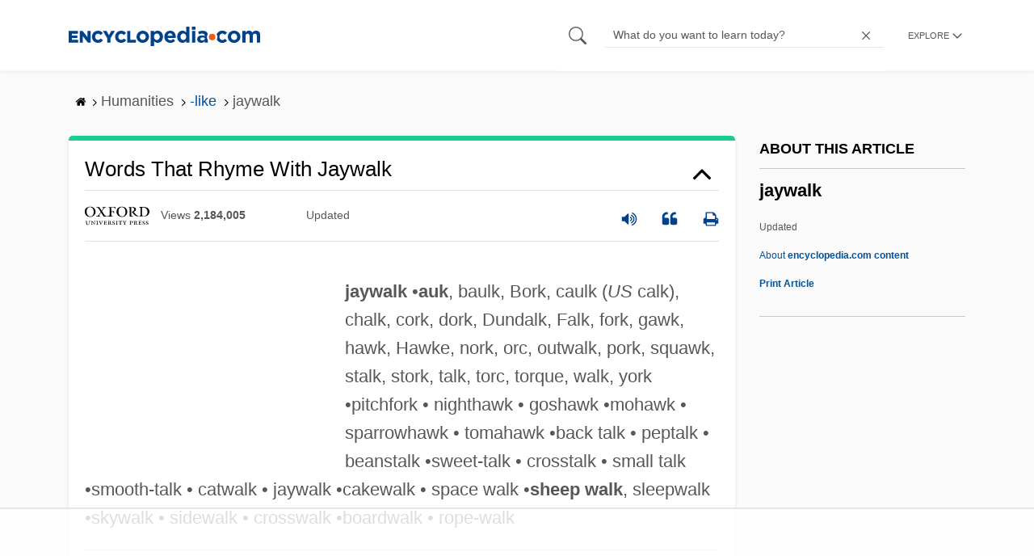

--- FILE ---
content_type: text/html
request_url: https://api.intentiq.com/profiles_engine/ProfilesEngineServlet?at=39&mi=10&dpi=936734067&pt=17&dpn=1&iiqidtype=2&iiqpcid=714e671b-ae60-498e-b34c-6cb401645fd2&iiqpciddate=1768909283032&pcid=a2af60de-fab8-4dd1-a93b-735cfe21976d&idtype=3&gdpr=0&japs=false&jaesc=0&jafc=0&jaensc=0&jsver=0.33&testGroup=A&source=pbjs&ABTestingConfigurationSource=group&abtg=A&vrref=https%3A%2F%2Fwww.encyclopedia.com
body_size: 55
content:
{"abPercentage":97,"adt":1,"ct":2,"isOptedOut":false,"data":{"eids":[]},"dbsaved":"false","ls":true,"cttl":86400000,"abTestUuid":"g_5bcf8fbe-cd14-4825-87d6-6c6685fcdcd5","tc":9,"sid":-1712770275}

--- FILE ---
content_type: text/html
request_url: https://u.openx.net/w/1.0/cm?cc=1&id=891039ac-a916-42bb-a651-4be9e3b201da&ph=a3aece0c-9e80-4316-8deb-faf804779bd1&gdpr=&gdpr_consent=&gpp=&gpp_sid=&r=https%3A%2F%2Fpbs-raptive-us.ay.delivery%2Fsetuid%3Fbidder%3Dopenx%26gdpr%3D%26gdpr_consent%3D%26gpp%3D%26gpp_sid%3D%26f%3Db%26uid%3D%7BOPENX_ID%7D
body_size: 111
content:
<html>
<head><title>Pixels</title></head>
<body>

<img src="https://pbs-raptive-us.ay.delivery/setuid?bidder=openx&gdpr=&gdpr_consent=&gpp=&gpp_sid=&f=b&uid=275ccfeb-f5ca-4e34-b27d-efebc5f90847"><img src="https://cm.g.doubleclick.net/pixel?google_nid=openx&google_cm&google_sc"><img src="https://cm.g.doubleclick.net/pixel?google_nid=openx&google_hm=MzJlZDkzZWUtODUyMi0yMzc5LWNjMTEtNzU0NzhlNDAwNGFh"><img src="https://match.adsrvr.org/track/cmf/openx?oxid=1e824024-4c55-7ddd-d9f1-2ffe44a2caca&gdpr=0"><img src="https://ups.analytics.yahoo.com/ups/58934/cms"><img src="https://ad.turn.com/r/cs?pid=9&gdpr=0"><img src="https://tr.blismedia.com/v1/api/sync/openx">

</body>
</html>


--- FILE ---
content_type: text/html; charset=utf-8
request_url: https://www.google.com/recaptcha/api2/aframe
body_size: 269
content:
<!DOCTYPE HTML><html><head><meta http-equiv="content-type" content="text/html; charset=UTF-8"></head><body><script nonce="6a4KXKeMXJIZCfeWiBWPIA">/** Anti-fraud and anti-abuse applications only. See google.com/recaptcha */ try{var clients={'sodar':'https://pagead2.googlesyndication.com/pagead/sodar?'};window.addEventListener("message",function(a){try{if(a.source===window.parent){var b=JSON.parse(a.data);var c=clients[b['id']];if(c){var d=document.createElement('img');d.src=c+b['params']+'&rc='+(localStorage.getItem("rc::a")?sessionStorage.getItem("rc::b"):"");window.document.body.appendChild(d);sessionStorage.setItem("rc::e",parseInt(sessionStorage.getItem("rc::e")||0)+1);localStorage.setItem("rc::h",'1768909292415');}}}catch(b){}});window.parent.postMessage("_grecaptcha_ready", "*");}catch(b){}</script></body></html>

--- FILE ---
content_type: text/css
request_url: https://ads.adthrive.com/sites/5dc336ff22eddf534ab4417c/ads.min.css
body_size: 652
content:
.adthrive-sidebar {
     margin: 0 !important;
}
 .adthrive-sidebar-9 {
     width:300px;
}
 .margin_zero{
     margin:0;
}
 .sticky_sidebar_category{
     top:unset !important;
}
 .encyclopedia_title_unit{
     clear: none;
     display: inline !important;
     float: left !important;
     margin-right: 10px;
}

/* confirmed clicks code start */
 body.adthrive-device-phone .adthrive-footer.adthrive-sticky {
     padding-top:0px;
     overflow:visible !important;
     border-top:0px !important;
}
 body.adthrive-device-phone .adthrive-sticky.adthrive-footer>.adthrive-close {
     top:-25px !important;
     right:0px !important;
     border-radius: 0px !important;
     line-height: 24px !important;
     font-size: 24px !important;
}
/* confirmed clicks code end */


--- FILE ---
content_type: text/plain
request_url: https://rtb.openx.net/openrtbb/prebidjs
body_size: -84
content:
{"id":"0f4df1fb-3d5e-4c4a-a89d-e4f5922f466a","nbr":0}

--- FILE ---
content_type: text/plain
request_url: https://rtb.openx.net/openrtbb/prebidjs
body_size: -225
content:
{"id":"7a8db3f4-9d4d-4cf6-bacb-70f01c23d4e7","nbr":0}

--- FILE ---
content_type: text/plain
request_url: https://rtb.openx.net/openrtbb/prebidjs
body_size: -225
content:
{"id":"b5044dc1-9a5f-4fe4-99db-b817e63db53b","nbr":0}

--- FILE ---
content_type: text/plain
request_url: https://rtb.openx.net/openrtbb/prebidjs
body_size: -225
content:
{"id":"547638c2-f038-4ec1-b667-e1edc15202d1","nbr":0}

--- FILE ---
content_type: text/plain
request_url: https://rtb.openx.net/openrtbb/prebidjs
body_size: -225
content:
{"id":"ec350995-6bb0-42c2-88fb-dcb29d7568f4","nbr":0}

--- FILE ---
content_type: text/plain; charset=utf-8
request_url: https://ads.adthrive.com/http-api/cv2
body_size: 8112
content:
{"om":["06htwlxm","0av741zl","0b0m8l4f","0iyi1awv","0p298ycs8g7","0pycs8g7","0r6m6t7w","0sm4lr19","1","10011/3d4a2de1f1415ce2ec5134be2d62dec9","10011/855b136a687537d76857f15c0c86e70b","1011_302_56233468","1011_302_56233470","1011_302_56233474","1011_302_56233478","1011_302_56233481","1011_302_56233497","1011_302_56273331","1011_302_56528061","1011_302_56528136","1011_302_56862488","1011_302_56982252","1011_302_56982262","1011_302_57035223","1028_8728253","10310289136970_462095643","10310289136970_462612359","10310289136970_462612537","10310289136970_462612943","10310289136970_462613276","10310289136970_462615155","10310289136970_462615644","10310289136970_462615833","10310289136970_559920770","10310289136970_559920874","10310289136970_577824595","10310289136970_577824611","10310289136970_577824612","10310289136970_577824614","10310289136970_593674671","10339421-5836009-0","10877374","10ua7afe","110_583521237159838123","11142692","11212184","11421707","11509227","11519008","11560071","1185:1610326628","11896988","11999803","12010080","12010084","12010088","12219597","12219633","124843_8","124848_7","1453468","14xoyqyz","1610326628","1610326728","1611092","16x7UEIxQu8","17_24694809","17_24696339","17_24767248","17_24767577","1891/84813","1891/84814","1ftzvfyu","1ktgrre1","1zx7wzcw","202430_200_EAAYACog7t9UKc5iyzOXBU.xMcbVRrAuHeIU5IyS9qdlP9IeJGUyBMfW1N0_","202d4qe7","20421090_200_EAAYACogyy0RzHbkTBh30TNsrxZR28Ohi-3ey2rLnbQlrDDSVmQyBCEE070_","206_501425","206_549410","2132:45871980","2132:45875347","2132:45999652","2132:46036624","2149:12147059","2149:12156461","2179:579593739337040696","2179:585139266317201118","2179:587183202622605216","2179:588463996220411211","2179:588837179414603875","2179:588969843258627169","2179:589289985696794383","2179:590157627360862445","2179:591283456202345442","2179:594033992319641821","222tsaq1","2249:553781814","2249:581439030","2249:593249662","2249:650628516","2249:650628539","2249:650628575","2249:677340715","2249:691910064","2249:691914577","2249:691925891","2249:700847682","2249:703861071","2249:704061053","2249:704085924","2307:0b0m8l4f","2307:0hly8ynw","2307:0pycs8g7","2307:222tsaq1","2307:2gev4xcy","2307:3gmymj0g","2307:3ql09rl9","2307:43jaxpr7","2307:4yevyu88","2307:6hye09n0","2307:74scwdnj","2307:7cmeqmw8","2307:7ztkjhgq","2307:8linfb0q","2307:96srbype","2307:a7w365s6","2307:amly29q7","2307:bjbhu0bk","2307:bpecuyjx","2307:c1hsjx06","2307:cv2huqwc","2307:ddoadio1","2307:e49ssopz","2307:fmbxvfw0","2307:fovbyhjn","2307:fphs0z2t","2307:g749lgab","2307:ge4000vb","2307:hdu7gmx1","2307:hzonbdnu","2307:jd035jgw","2307:jq895ajv","2307:jzqxffb2","2307:k28x0smd","2307:m6ga279l","2307:oz3ry6sr","2307:p3cf8j8j","2307:plth4l1a","2307:qchclse2","2307:ralux098","2307:rup4bwce","2307:sr32zoh8","2307:t2546w8l","2307:tty470r7","2307:u2cc9kzv","2307:x59pvthe","2307:xc88kxs9","2307:zfexqyi5","2307:zvdz58bk","23786257","2409_15064_70_85445171","2409_15064_70_85445183","2409_15064_70_85808987","2409_15064_70_86112923","2409_15064_70_86128402","2409_25495_176_CR52092918","2409_25495_176_CR52092919","2409_25495_176_CR52092920","2409_25495_176_CR52092921","2409_25495_176_CR52092923","2409_25495_176_CR52092954","2409_25495_176_CR52092956","2409_25495_176_CR52092957","2409_25495_176_CR52092958","2409_25495_176_CR52092959","2409_25495_176_CR52150651","2409_25495_176_CR52153848","2409_25495_176_CR52153849","2409_25495_176_CR52175340","2409_25495_176_CR52178314","2409_25495_176_CR52178315","2409_25495_176_CR52178316","2409_25495_176_CR52186411","2409_25495_176_CR52188001","244441761","24765525","25048620","25_52qaclee","25_53v6aquw","25_sgaw7i5o","25_utberk8n","2662_200562_8166427","2662_200562_8168475","2662_200562_8172720","2662_200562_8172724","2662_200562_8182931","2662_200562_T26329948","2662_200562_T26343991","2676:85402301","2676:85402305","2676:85402325","2676:85402395","2676:85480707","2676:85690530","2676:85690706","2676:85690717","2676:85807294","2676:85807305","2676:85807307","2676:85807320","2676:85807326","2676:86082720","2676:86082776","2676:86434089","2676:86698039","2676:86698157","2676:86698256","2676:86698322","2676:86698455","2676:86698469","2676:86739509","2676:86894912","2676:86894914","2711_64_12156461","2711_67904_11560071","2715_9888_262594","2715_9888_501281","2760:176_CR52092923","2760:176_CR52092957","28925636","28929686","28933536","28u7c6ez","29102835","29402249","29414696","29414711","2974:8166427","2974:8168473","2974:8168537","2974:8168581","2gev4xcy","2levso2o","2mokbgft","2zip0r12","3018/f646972558460772972afe4e337115c1","308_125203_16","308_125204_12","31334462","31809564","31qdo7ks","32j56hnc","3335_133884_702675182","3335_25247_700109389","3335_25247_700109391","33603859","33605023","33608653","34182009","3490:CR52092918","3490:CR52092919","3490:CR52092920","3490:CR52092921","3490:CR52092922","3490:CR52092923","3490:CR52092957","3490:CR52175339","3490:CR52175340","3490:CR52178314","3490:CR52178316","3490:CR52212688","3490:CR52223710","3490:CR52223725","3658_15032_7ztkjhgq","3658_155735_0pycs8g7","3658_21920_42otcpb9","3658_608718_fovbyhjn","3658_78719_p3cf8j8j","3658_87799_jq895ajv","3658_87799_t2546w8l","36_46_11063302","3702_139777_24765466","3702_139777_24765483","3702_139777_24765544","3702_139777_24765546","3702_139777_24765548","381513943572","3822:23149016","39303318","39350186","39364467","3LMBEkP-wis","3a2nyp64","3gmymj0g","3ql09rl9","3tkh4kx1","3v2n6fcp","3ws6ppdq","4083IP31KS13blueboheme_5d66c","409_189402","409_192548","409_192565","409_216326","409_216362","409_216366","409_216368","409_216382","409_216383","409_216384","409_216386","409_216387","409_216396","409_216398","409_216406","409_216416","409_216504","409_216506","409_220149","409_220169","409_220336","409_220366","409_223589","409_223591","409_223597","409_223599","409_225977","409_225978","409_225980","409_225982","409_225987","409_225988","409_225990","409_225992","409_226312","409_226314","409_226321","409_226322","409_226326","409_226336","409_226342","409_226352","409_226361","409_226362","409_226364","409_226374","409_226376","409_227223","409_227224","409_227226","409_227227","409_227235","409_228054","409_228057","409_228059","409_228065","409_228077","409_228349","409_228356","409_228362","409_228367","409_228370","409_228371","409_228380","409_228381","409_228385","409_230726","409_230727","409_230728","409_230738","43163373","43919974","43919984","43919985","43919986","439246469228","43jaxpr7","44023623","44629254","45871980","458901553568","45901335","46038653","46039086","46039897","46243_46_11063302","47133517","4771_67437_1610326628","481703827","485027845327","487951","48877306","48968087","49064328","49175728","4972640","49869013","49869015","4aqwokyz","4fk9nxse","4qxmmgd2","4sgewasf","4yevyu88","501281","501425","501_76_fa236cca-ca9a-4bf2-9378-bb88660c2c0e","50525751","51372355","51372397","51372410","514819301","521_425_203500","521_425_203505","521_425_203509","521_425_203515","521_425_203518","521_425_203529","521_425_203535","521_425_203536","521_425_203542","521_425_203615","521_425_203617","521_425_203633","521_425_203635","521_425_203675","521_425_203687","521_425_203695","521_425_203698","521_425_203700","521_425_203706","521_425_203708","521_425_203712","521_425_203714","521_425_203729","521_425_203730","521_425_203732","521_425_203733","521_425_203741","521_425_203742","521_425_203743","521_425_203744","521_425_203745","521_425_203867","521_425_203868","521_425_203871","521_425_203877","521_425_203879","521_425_203884","521_425_203887","521_425_203892","521_425_203893","521_425_203901","521_425_203905","521_425_203912","521_425_203921","521_425_203926","521_425_203934","521_425_203936","521_425_203952","521_425_203973","52823916","5316_139700_09c5e2a6-47a5-417d-bb3b-2b2fb7fccd1e","5316_139700_1675b5c3-9cf4-4e21-bb81-41e0f19608c2","5316_139700_16b4f0e9-216b-407b-816c-070dabe05b28","5316_139700_16d52f38-95b7-429d-a887-fab1209423bb","5316_139700_3749b161-0a9b-47af-b0e5-a875e6e08569","5316_139700_3cdf5be4-408f-43d7-a14f-b5d558e7b1b2","5316_139700_44d12f53-720c-4d77-aa3f-2c657f68dcfa","5316_139700_4d1cd346-a76c-4afb-b622-5399a9f93e76","5316_139700_4d537733-716f-4002-aa66-cf67fd3df349","5316_139700_5101955d-c12a-4555-89c2-be2d86835007","5316_139700_53a52a68-f2b1-43b7-bef4-56b9aa9addac","5316_139700_685f4df0-bcec-4811-8d09-c71b4dff2f32","5316_139700_6aefc6d3-264a-439b-b013-75aa5c48e883","5316_139700_709d6e02-fb43-40a3-8dee-a3bf34a71e58","5316_139700_70a96d16-dcff-4424-8552-7b604766cb80","5316_139700_70d9d4bf-0da5-4012-a8ac-4e2b9ae64c24","5316_139700_76cc1210-8fb0-4395-b272-aa369e25ed01","5316_139700_7ffcb809-64ae-49c7-8224-e96d7c029938","5316_139700_87802704-bd5f-4076-a40b-71f359b6d7bf","5316_139700_892539b2-17b7-4110-9ce7-200203402aac","5316_139700_8f247a38-d651-4925-9883-c24f9c9285c0","5316_139700_90aab27a-4370-4a9f-a14a-99d421f43bcf","5316_139700_978023aa-d852-4627-8f12-684a08992060","5316_139700_a1999e91-ac02-4758-9ed1-b5acddc66573","5316_139700_a8ac655a-14ad-4f1a-ba03-9f5a49b9fdd8","5316_139700_b801ca60-9d5a-4262-8563-b7f8aef0484d","5316_139700_bd0b86af-29f5-418b-9bb4-3aa99ec783bd","5316_139700_bf4381ba-9efc-4946-a7b0-e8e9de47b55b","5316_139700_c200f4d4-619f-43c3-b1af-bd1598be4608","5316_139700_cbda64c5-11d0-46f9-8941-2ca24d2911d8","5316_139700_d1c1eb88-602b-4215-8262-8c798c294115","5316_139700_dc9214ed-70d3-4b6b-a90b-ca34142b3108","5316_139700_e3299175-652d-4539-b65f-7e468b378aea","5316_139700_e57da5d6-bc41-40d9-9688-87a11ae6ec85","5316_139700_e819ddf5-bee1-40e6-8ba9-a6bd57650000","5316_139700_ea8ff64b-fb55-47cf-9f14-e9dc9c2f90dc","5316_139700_ed348a34-02ad-403e-b9e0-10d36c592a09","5316_139700_f25505d6-4485-417c-9d44-52bb05004df5","5316_139700_f3c12291-f8d3-4d25-943d-01e8c782c5d7","5316_139700_fd97502e-2b85-4f6c-8c91-717ddf767abc","5316_139700_feb43adb-e3f8-4d32-a55e-90cab0ee0c6e","533565976","534650490","53osz248","53v6aquw","5504:203618","5510:6mj57yc0","5510:7ztkjhgq","5510:c88kaley","5510:kecbwzbd","5510:ouycdkmq","5510:quk7w53j","55116643","55167461","55221385","5532:553781814","5532:704061053","55526750","5563_66529_OADD2.1326011159790428_1XQ974XJWSM50H9","5563_66529_OADD2.1327110671253373_1CW0YAYVGIF381Y","5563_66529_OADD2.7216038222963_163X1V9GDJK1NZYZXG","5563_66529_OADD2.7284328163393_196P936VYRAEYC7IJY","5563_66529_OADD2.7353040902703_13KLDS4Y16XT0RE5IS","5563_66529_OADD2.7353040903008_12R0JVJY7L8LZ42RWN","5563_66529_OADD2.7353083169082_14CHQFJEGBEH1W68BV","55726028","55726194","55763523","557_409_216366","557_409_216368","557_409_216396","557_409_216486","557_409_220139","557_409_220149","557_409_220151","557_409_220159","557_409_220169","557_409_220173","557_409_220336","557_409_220338","557_409_220343","557_409_220344","557_409_220346","557_409_220354","557_409_220364","557_409_220366","557_409_220368","557_409_223589","557_409_223599","557_409_225988","557_409_225992","557_409_226312","557_409_226316","557_409_228054","557_409_228055","557_409_228059","557_409_228065","557_409_228077","557_409_228105","557_409_228107","557_409_228349","557_409_228351","557_409_228354","557_409_228363","557_409_228370","557_409_228373","557_409_230731","557_409_235268","558_93_2mokbgft","558_93_61xc53ii","558_93_96srbype","558_93_cv2huqwc","558_93_dif1fgsg","560_74_18268078","5626536529","5626560399","563025238","56341213","56617843","56635908","56635955","5700:553781814","5726594343","58310259131_553781814","590157627360862445","593674671","594033992319641821","59664236","59751535","59751572","59780459","59780461","59780474","59873222","59873223","59873224","5nes216g","5sfc9ja1","5ubl7njm","601381636","60146355","6026500985","6026576471","60398509","60618611","60638194","609577512","60f5a06w","61085224","61102880","61210719","61643831","618576351","618653722","618876699","618980679","61900466","619089559","61916211","61916223","61916225","61916229","61926845","61932920","61932925","61932933","61932957","61949616","61xc53ii","62019681","62187798","6226505239","6226508011","6226522291","6226534291","6226534301","6226534791","6250_66552_1112888883","62667314","62667320","627225143","627227759","627290883","627309156","627309159","627506494","627506665","628086965","628222860","628223277","628444349","628444433","628444439","628456310","628456382","628622163","628622172","628622241","628683371","628687043","628687157","628687460","628687463","628803013","628841673","628990952","629007394","629009180","629167998","629168001","629168010","629171196","629171202","629255550","629350437","62946736","62946743","62946748","629488423","62978285","62978299","62978305","62981075","629817930","62981822","62987257","630137823","63047267","6329018","6329020","638650123","63t6qg56","651637462","652348582","652348590","652348592","6547_67916_MV1nZ1aWyzts2kLtI0OJ","6547_67916_TeLXbFX4AUrksLxAsMVT","6547_67916_oWvMb0F7pUtKR1e7uten","668547445","670_9916_462792978","670_9916_577824612","670_9916_577824614","670_9916_674713065","673375558002","680574929","680597458938","680_99480_464327579","680_99480_685191118","680_99480_692218887","680_99480_700109379","680_99480_700109389","680_99480_700109391","680_99480_700109393","681349749","688070999","688078501","690_99485_1610326628","690_99485_1610326728","695879875","695879935","696314600","696332890","696559572","697084445","697189965","697189989","697189991","697189993","697190091","697199588","697525780","697525781","697525791","697525832","699206786","699467623","699554059","699812344","699812857","699813340","699824707","6hye09n0","6mj57yc0","6mrds7pc","6qy0hs97","6rbncy53","700109389","701276081","702397981","702423494","702675155","702675191","702759441","702759524","702924175","703930636","704890558","704890663","705415296","705639509","706320056","706320080","706998519","70_83443869","70_85444732","70_85444733","70_85444735","70_85444755","70_85444959","70_85472858","70_85690530","70_85690708","70_85954453","70_86082701","70_86082706","70_86698143","70_86698256","70_86884730","721491904952","723758178853","725307709636","7354_111700_86509222","7354_111700_86509226","7354_138543_83447713","7354_138543_86470587","7354_217088_86434096","7354_229128_86905973","74243_74_18268080","7488qws5","74_462792978","74scwdnj","779484712032","78827816","794di3me","7969_149355_45871980","7969_149355_45919811","7cmeqmw8","7i30xyr5","7nnanojy","7nwknfw7","7qIE6HPltrY","7qevw67b","7vplnmf7","7xb3th35","80070448","80072847","8152859","8152878","8152879","8154364","8168539","8172731","8172734","8172741","8178326","82133854","8341_230731_585139266317201118","8341_230731_588366512778827143","8341_230731_588463996220411211","8341_230731_588969843258627169","8341_230731_589289985696794383","8341_230731_590157627360862445","8341_230731_591283456202345442","8341_230731_594033992319641821","83443809","83443843","83443844","83443869","83443877","83443883","83443885","83443889","83446533","83447751","84578143","84578144","85393231","85402272","85444959","85444966","85661854","85943197","86082998","86083695","86434333","86434341","86470584","86470587","86470624","86509222","86509223","86509229","86698256","86698323","86698455","86894912","8968064","8linfb0q","8orkh93v","9057/0328842c8f1d017570ede5c97267f40d","9057/0da634e56b4dee1eb149a27fcef83898","9057/211d1f0fa71d1a58cabee51f2180e38f","9057/3697f0b9b3cf889bdae86ecafcf16c1d","9057/5f448328401da696520ae886a00965e2","90_12219547","90_12219552","90_12219553","90_12219554","90_12219561","90_12219562","90_12219592","90_12219634","90_12491645","91950569","91950669","91950684","96srbype","9925w9vu","9cv2cppz","9hvvrknh","9nex8xyd","9t6gmxuz","HLM6WoLCR_8","M2E0EqQEzu0","a0oxacu8","a566o9hb","a7w365s6","ad93t9yy","ascierwp","aw5w3js1","b5e77p2y","b90cwbcd","bj4kmsd6","bjbhu0bk","bmvwlypm","bn278v80","bnef280p","bpecuyjx","bpwmigtk","bvhq38fl","c1hsjx06","c22985uv8cd","c25uv8cd","c75hp4ji","c7mn7oi0","c88kaley","cqant14y","cr-1znx3dqwubwe","cr-3f8qyes3uatj","cr-8ku72n5v39rgv2","cr-97pzzgzrubqk","cr-98ru5j2tu8rm","cr-9cqtwg2w2brhx5","cr-9cqtwg3qw8rhx5","cr-9hxzbqc08jrgv2","cr-9luxzgzqx7rgv2","cr-Bitc7n_p9iw__vat__49i_k_6v6_h_jce2vm6d_CrwGxdjrj","cr-Bitc7n_p9iw__vat__49i_k_6v6_h_jce2vm6d_DqiOfdjrj","cr-Bitc7n_p9iw__vat__49i_k_6v6_h_jce2vm6d_N4Vbydjrj","cr-Bitc7n_p9iw__vat__49i_k_6v6_h_jce2vm6d_U5356gokm","cr-Bitc7n_p9iw__vat__49i_k_6v6_h_jce2vm6d_ckZpqgokm","cr-aaqt0k0tubwj","cr-aav1zg0qubwj","cr-aav22g0wubwj","cr-aav22g0xubwj","cr-aawz1i3vubwj","cr-aawz2m5xubwj","cr-aawz3f0uubwj","cr-aawz3f1yubwj","cr-aawz3f3xubwj","cr-bai9pzp9u9vd","cr-bai9pzp9ubwe","cr-dby2yd7wx7tmu","cr-ddw1yh5qx7vjv","cr-etupep94ubxe","cr-f6puwm2yu7tf1","cr-h6q46o706lrgv2","cr-k1raq3v1u9vd","cr-k1raq3v1ubxe","cr-kz4ol95lu9vd","cr-kz4ol95lubwe","cr-r5fqbsarubwe","cr-sk1vaer4u9vd","cr-sk1vaer4ubwe","cr-wm8psj6gu9vd","ct298fvpw6w","ctfvpw6w","cv2huqwc","cymho2zs","czt3qxxp","d8ijy7f2","ddoadio1","de66hk0y","dft15s69","dg2WmFvzosE","dif1fgsg","dpjydwun","dsugp5th","dzn3z50z","e2c76his","e38qsvko","eb9vjo1r","ekocpzhh","extremereach_creative_76559239","f1e9l6bu","f46gq7cs","fcn2zae1","fjp0ceax","fmbxvfw0","fmmrtnw7","fo298vbyhjn","fovbyhjn","fp298hs0z2t","fphs0z2t","g49ju19u","g749lgab","gdh74n5j","ge4000vb","gis95x88","gpx7xks2","h0cw921b","h0zwvskc","h32sew6s","h352av0k","hc3zwvmz","hdu7gmx1","heb21q1u","heyp82hb","hf9btnbz","hzonbdnu","i2aglcoy","iw3id10l","j5j8jiab","jci9uj40","jd035jgw","jonxsolf","jzqxffb2","k28x0smd","k4i0qcx1","k83t7fjn","kecbwzbd","klqiditz","ksrdc5dk","kwj8z3gi","kz8629zd","l2j3rq3s","lnmgz2zg","lu0m1szw","m4298xt6ckm","m6298ga279l","m6ga279l","min949in","miviblrd","msspibow","mtsc0nih","mwwkdj9h","n3egwnq7","np9yfx64","o54qvth1","o5xj653n","ocnesxs5","oe31iwxh","ofoon6ir","okem47bb","ot91zbhz","ouycdkmq","oz3ry6sr","ozdii3rw","p129tfc8","p3cf8j8j","pl298th4l1a","plth4l1a","pr3rk44v","prcz3msg","prq4f8da","q0nt8p8d","q9I-eRux9vU","q9plh3qd","qM1pWMu_Q2s","qaoxvuy4","qchclse2","qqj2iqh7","qqvgscdx","quk7w53j","r3co354x","ralux098","risjxoqk","rrlikvt1","rup4bwce","rxj4b6nw","s2ahu2ae","s42om3j4","sagk476t","sg42112aw7i5o","sk4ge5lf","sr32zoh8","sslkianq","t2546w8l","t393g7ye","t4zab46q","t5kb9pme","t79r9pdb","ta3n09df","try1d6ob","u1jb75sm","u2cc9kzv","u7pifvgm","uhebin5g","ujqkqtnh","uslxv9bg","utberk8n","v4rfqxto","vkqnyng8","vntg5tj3","vosqszns","vqqwz0z3","w15c67ad","w6xlb04q","w82ynfkl","wFBPTWkXhX8","wn2a3vit","wtgd3b1w","wu5qr81l","wzzwxxwa","x3nl5llg","x59pvthe","x9yz5t0i","xdaezn6y","xe7etvhg","xgjdt26g","xwhet1qh","xz6af56d","xz9ajlkq","ybgpfta6","yo6tydde","yq5t5meg","yxvw3how","z2frsa4f","z65to7c1","z68m148x","z8hcebyi","z9yv3kpl","zfexqyi5","znl4u1zy","zpm9ltrh","zvdz58bk","7979132","7979135"],"pmp":[],"adomains":["1md.org","a4g.com","about.bugmd.com","acelauncher.com","adameve.com","adelion.com","adp3.net","advenuedsp.com","aibidauction.com","aibidsrv.com","akusoli.com","allofmpls.org","arkeero.net","ato.mx","avazutracking.net","avid-ad-server.com","avid-adserver.com","avidadserver.com","aztracking.net","bc-sys.com","bcc-ads.com","bidderrtb.com","bidscube.com","bizzclick.com","bkserving.com","bksn.se","brightmountainads.com","bucksense.io","bugmd.com","ca.iqos.com","capitaloneshopping.com","cdn.dsptr.com","clarifion.com","clean.peebuster.com","cotosen.com","cs.money","cwkuki.com","dallasnews.com","dcntr-ads.com","decenterads.com","derila-ergo.com","dhgate.com","dhs.gov","digitaladsystems.com","displate.com","doyour.bid","dspbox.io","envisionx.co","ezmob.com","fla-keys.com","fmlabsonline.com","g123.jp","g2trk.com","gadgetslaboratory.com","gadmobe.com","getbugmd.com","goodtoknowthis.com","gov.il","grosvenorcasinos.com","guard.io","hero-wars.com","holts.com","howto5.io","http://bookstofilm.com/","http://countingmypennies.com/","http://fabpop.net/","http://folkaly.com/","http://gameswaka.com/","http://gowdr.com/","http://gratefulfinance.com/","http://outliermodel.com/","http://profitor.com/","http://tenfactorialrocks.com/","http://vovviral.com/","https://instantbuzz.net/","https://www.royalcaribbean.com/","ice.gov","imprdom.com","justanswer.com","liverrenew.com","longhornsnuff.com","lovehoney.com","lowerjointpain.com","lymphsystemsupport.com","meccabingo.com","media-servers.net","medimops.de","miniretornaveis.com","mobuppsrtb.com","motionspots.com","mygrizzly.com","myiq.com","myrocky.ca","national-lottery.co.uk","nbliver360.com","ndc.ajillionmax.com","nibblr-ai.com","niutux.com","nordicspirit.co.uk","notify.nuviad.com","notify.oxonux.com","own-imp.vrtzads.com","paperela.com","paradisestays.site","parasiterelief.com","peta.org","pfm.ninja","photoshelter.com","pixel.metanetwork.mobi","pixel.valo.ai","plannedparenthood.org","plf1.net","plt7.com","pltfrm.click","printwithwave.co","privacymodeweb.com","rangeusa.com","readywind.com","reklambids.com","ri.psdwc.com","royalcaribbean.com","royalcaribbean.com.au","rtb-adeclipse.io","rtb-direct.com","rtb.adx1.com","rtb.kds.media","rtb.reklambid.com","rtb.reklamdsp.com","rtb.rklmstr.com","rtbadtrading.com","rtbsbengine.com","rtbtradein.com","saba.com.mx","safevirus.info","securevid.co","seedtag.com","servedby.revive-adserver.net","shift.com","simple.life","smrt-view.com","swissklip.com","taboola.com","tel-aviv.gov.il","temu.com","theoceanac.com","track-bid.com","trackingintegral.com","trading-rtbg.com","trkbid.com","truthfinder.com","unoadsrv.com","usconcealedcarry.com","uuidksinc.net","vabilitytech.com","vashoot.com","vegogarden.com","viewtemplates.com","votervoice.net","vuse.com","waardex.com","wapstart.ru","wayvia.com","wdc.go2trk.com","weareplannedparenthood.org","webtradingspot.com","www.royalcaribbean.com","xapads.com","xiaflex.com","yourchamilia.com"]}

--- FILE ---
content_type: text/javascript
request_url: https://cdn.confiant-integrations.net/mOinGM9MTu5v-Lto835XLhlrSPY/gpt_and_prebid/config.js
body_size: 68721
content:
  /* eslint-disable spaced-comment */
(function() {
  if (!window.confiant) {
    window.confiant = Object.create(null);
  }
  var confiantGlobal = window.confiant;
  var clientSettings = (window.confiant && window.confiant['mOinGM9MTu5v-Lto835XLhlrSPY'] && window.confiant['mOinGM9MTu5v-Lto835XLhlrSPY'].clientSettings)
    || window.confiant;

  var integrationSetting = {
    config_ver: '202601201125',
    integration_type: 'gpt_and_prebid',
    integration_version: '202512121329',
    exec_test_ver: null,
    exec_test_rate: 'undefined' !== 'undefined' ? parseFloat('undefined') : 0,
  };
  function defaultCallback() {
    console.log('Confiant: ad blocked', arguments);
  }
  if (clientSettings.enable_integrations && clientSettings.devMode != 2){
    clientSettings.enable_integrations = null;
  }

  var adReporterConfig = 'undefined';
  try {
    adReporterConfig = JSON.parse(adReporterConfig);
  } catch (e) {
    adReporterConfig = {};
  }

  var settings = {
    propertyId: 'mOinGM9MTu5v-Lto835XLhlrSPY',
    adServer: 'https://protected-by.clarium.io',
    confiantCdn: 'cdn.confiant-integrations.net',
    mapping: 'W3siaSI6MiwidCI6Int7b319Ont7d319eHt7aH19IiwicCI6MCwiRCI6MSwiciI6W119LHsiaSI6NiwidCI6Int7Y299fTp7e3d9fXh7e2h9fSIsInAiOjUwLCJEIjowLCJyIjpbeyJ0IjoiZXgiLCJzIjpudWxsLCJ2IjoiY28ifV19XQ==',
    rules: {"du":0,"rs":1,"v":6,"vp":[],"vlp":[],"m":[{"r":[{"d":"adform.net","l":[{"oi":"7078u3","ot":2,"rs":1,"s":["?bn=38928692"]},{"oi":"5r2kz6","ot":2,"rs":1,"s":["?bn=72004124"]},{"oi":"8qrh27","ot":2,"rs":1,"s":["?bn=72631463"]},{"oi":"zck837","ot":2,"rs":1,"s":["?bn=72835688"]},{"oi":"cj0847","ot":2,"rs":1,"s":["?bn=73041365"]},{"oi":"u584n7","ot":2,"rs":0,"s":["?bn=77905435"]},{"oi":"6k6858","ot":2,"rs":1,"s":["?bn=81648178"]},{"oi":"4u8a78","ot":2,"rs":1,"s":["?bn=82286753"]},{"oi":"d0n8b8","ot":2,"rs":1,"s":["?bn=83912847"]},{"oi":"k4zdc8","ot":2,"rs":0,"s":["?bn=84572831"]},{"oi":"k5ncd8","ot":2,"rs":1,"s":["?bn=85157625"]},{"oi":"jiv6e8","ot":2,"rs":1,"s":["?bn=85540796"]},{"oi":"lbqye8","ot":2,"rs":1,"s":["?bn=85628070"]},{"oi":"5nckf8","ot":2,"rs":1,"s":["?bn=85902375"]},{"oi":"k65of8","ot":2,"rs":0,"s":["?bn=85939018"]},{"oi":"nay7g8","ot":2,"rs":0,"s":["?bn=86112923"]},{"oi":"xby7g8","ot":2,"rs":0,"s":["?bn=86112998"]},{"oi":"gry7g8","ot":2,"rs":0,"s":["?bn=86112912"]},{"oi":"3m18g8","ot":2,"rs":0,"s":["?bn=86112908"]},{"oi":"bx5dh8","ot":2,"rs":1,"s":["?bn=86399782"]},{"oi":"qvs9j8","ot":2,"rs":0,"s":["?bn=86887632"]},{"oi":"v2xbj8","ot":2,"rs":0,"s":["?bn=86894916"]},{"oi":"a3xbj8","ot":2,"rs":0,"s":["?bn=86894914"]},{"oi":"hvncj8","ot":2,"rs":0,"s":["?bn=86895130"]},{"oi":"1o0dj8","ot":2,"rs":1,"s":["?bn=86909420"]}]},{"d":"adsrvr.org","l":[{"oi":"a45lc4","ot":2,"rs":0,"s":["crid=7nwknfw7"]},{"oi":"t3wiq4","ot":2,"rs":1,"s":["crid=8b4drxym"]},{"oi":"8dkjq4","ot":2,"rs":1,"s":["crid=hdu7gmx1"]},{"oi":"9hlve5","ot":2,"rs":1,"s":["crid=cwnupurl"]},{"oi":"uk76f5","ot":2,"rs":1,"s":["crid=8linfb0q"]},{"oi":"xzccf5","ot":2,"rs":1,"s":["crid=5s8rsyzi"]},{"oi":"onoih5","ot":2,"rs":1,"s":["crid=h352av0k"]},{"oi":"oluoi5","ot":2,"rs":1,"s":["crid=1o3c69b1"]},{"oi":"theti5","ot":2,"rs":1,"s":["crid=014d31bb"]},{"oi":"mefti5","ot":2,"rs":1,"s":["crid=2mmzgdnu"]},{"oi":"dd4vi5","ot":2,"rs":1,"s":["crid=ajnkkyp6"]},{"oi":"k1v8j5","ot":2,"rs":1,"s":["crid=1ul0ktpk"]},{"oi":"zhjfk5","ot":2,"rs":1,"s":["crid=ozdii3rw"]},{"oi":"0fy5q5","ot":2,"rs":1,"s":["crid=r8esj0oh"]},{"oi":"wvz5q5","ot":2,"rs":1,"s":["crid=kq7wwjss"]},{"oi":"bw1jq5","ot":2,"rs":1,"s":["crid=o54qvth1"]},{"oi":"fsfnq5","ot":2,"rs":1,"s":["crid=n4d83jjm"]},{"oi":"7xmqq5","ot":2,"rs":1,"s":["crid=2mokbgft"]},{"oi":"4mpqq5","ot":2,"rs":1,"s":["crid=9vtd24w4"]},{"oi":"3oqqq5","ot":2,"rs":1,"s":["crid=bwwbm3ch"]},{"oi":"ct0rq5","ot":2,"rs":1,"s":["crid=u41kd5mt"]},{"oi":"rkqk16","ot":2,"rs":1,"s":["crid=l2zwpdg7"]},{"oi":"38eo16","ot":2,"rs":1,"s":["crid=a0637yz2"]},{"oi":"m8eo16","ot":2,"rs":1,"s":["crid=rk5pkdan"]},{"oi":"x8eo16","ot":2,"rs":1,"s":["crid=bnef280p"]},{"oi":"2yyn56","ot":2,"rs":1,"s":["crid=b5e77p2y"]},{"oi":"7myti6","ot":2,"rs":0,"s":["crid=t5kb9pme"]},{"oi":"vz02t6","ot":2,"rs":1,"s":["crid=bjbhu0bk"]},{"oi":"lvrg27","ot":2,"rs":1,"s":["crid=d5fj50qw"]},{"oi":"9cmi27","ot":2,"rs":1,"s":["crid=0qqb9a98"]},{"oi":"8g3m97","ot":2,"rs":0,"s":["crid=prq4f8da"]},{"oi":"dd6m97","ot":2,"rs":0,"s":["crid=vosqszns"]},{"oi":"isbtc7","ot":2,"rs":1,"s":["crid=dpjydwun"]},{"oi":"by9yc7","ot":2,"rs":0,"s":["crid=xgjdt26g"]},{"oi":"ymuae7","ot":2,"rs":0,"s":["crid=dea7uaiq"]},{"oi":"72xae7","ot":2,"rs":1,"s":["crid=f46gq7cs"]},{"oi":"0n1aj7","ot":2,"rs":1,"s":["crid=o0bpdf8u"]},{"oi":"jovaj7","ot":2,"rs":1,"s":["crid=i1gs57kc"]},{"oi":"k7waj7","ot":2,"rs":1,"s":["crid=a7w365s6"]},{"oi":"2tnxk7","ot":2,"rs":0,"s":["crid=q79txt07"]},{"oi":"9ynhm7","ot":2,"rs":1,"s":["crid=222tsaq1"]},{"oi":"iblgq7","ot":2,"rs":0,"s":["crid=bpwmigtk"]},{"oi":"zkazr7","ot":2,"rs":0,"s":["crid=7a0tg1yi"]},{"oi":"ure1v7","ot":2,"rs":1,"s":["crid=l1ivz0r4"]},{"oi":"swotz7","ot":2,"rs":0,"s":["crid=2yor97dj"]},{"oi":"v3py08","ot":2,"rs":0,"s":["crid=a878rq4l"]},{"oi":"n0tp28","ot":2,"rs":1,"s":["crid=yxvw3how"]},{"oi":"m8sc48","ot":2,"rs":0,"s":["crid=5jesg1yh"]},{"oi":"kg6q48","ot":2,"rs":0,"s":["crid=a566o9hb"]},{"oi":"uwp758","ot":2,"rs":1,"s":["crid=cv2huqwc"]},{"oi":"01q758","ot":2,"rs":1,"s":["crid=0b0m8l4f"]},{"oi":"qazw58","ot":2,"rs":1,"s":["crid=bpecuyjx"]},{"oi":"614e68","ot":2,"rs":1,"s":["crid=mapni9i4"]},{"oi":"l79e68","ot":2,"rs":0,"s":["crid=cxdyhf6q"]},{"oi":"39be68","ot":2,"rs":0,"s":["crid=wu5qr81l"]},{"oi":"6uyj68","ot":2,"rs":1,"s":["crid=ge4000vb"]},{"oi":"ltwv68","ot":2,"rs":1,"s":["crid=43jaxpr7"]},{"oi":"f17y68","ot":2,"rs":1,"s":["crid=4yevyu88"]},{"oi":"d27y68","ot":2,"rs":1,"s":["crid=nxw2krau"]},{"oi":"o27y68","ot":2,"rs":1,"s":["crid=2gev4xcy"]},{"oi":"p87y68","ot":2,"rs":1,"s":["crid=sr32zoh8"]},{"oi":"e8by68","ot":2,"rs":1,"s":["crid=amly29q7"]},{"oi":"i1j578","ot":2,"rs":1,"s":["crid=ralux098"]},{"oi":"4jf778","ot":2,"rs":1,"s":["crid=zvdz58bk"]},{"oi":"onuj78","ot":2,"rs":1,"s":["crid=pxx19ghe"]},{"oi":"o22p78","ot":2,"rs":0,"s":["crid=avbnqcx8"]},{"oi":"b60l98","ot":2,"rs":1,"s":["crid=f1e9l6bu"]},{"oi":"69vm98","ot":2,"rs":0,"s":["crid=mqyf9mgw"]},{"oi":"r9vm98","ot":2,"rs":1,"s":["crid=fkxhkrny"]},{"oi":"afbt98","ot":2,"rs":1,"s":["crid=acl5gnm9"]},{"oi":"6cct98","ot":2,"rs":1,"s":["crid=t79r9pdb"]},{"oi":"1zdgb8","ot":2,"rs":1,"s":["crid=lu0m1szw"]},{"oi":"fmegb8","ot":2,"rs":1,"s":["crid=u7pifvgm"]},{"oi":"kwlgb8","ot":2,"rs":1,"s":["crid=vkqnyng8"]},{"oi":"a9mgb8","ot":2,"rs":1,"s":["crid=jci9uj40"]},{"oi":"rp3kb8","ot":2,"rs":1,"s":["crid=00xbjwwl"]},{"oi":"l6xkb8","ot":2,"rs":1,"s":["crid=zmri9v9c"]},{"oi":"platb8","ot":2,"rs":1,"s":["crid=14xoyqyz"]},{"oi":"rab5c8","ot":2,"rs":0,"s":["crid=31qdo7ks"]},{"oi":"ino5c8","ot":2,"rs":0,"s":["crid=fmbxvfw0"]},{"oi":"ihp5c8","ot":2,"rs":0,"s":["crid=6rbncy53"]},{"oi":"76f7c8","ot":2,"rs":0,"s":["crid=44r72quo"]},{"oi":"psvdc8","ot":2,"rs":0,"s":["crid=fcn2zae1"]},{"oi":"tk0lc8","ot":2,"rs":1,"s":["crid=oxs5exf6"]},{"oi":"7c0pc8","ot":2,"rs":0,"s":["crid=n9sgp7lz"]},{"oi":"5pjrc8","ot":2,"rs":0,"s":["crid=ltgwjglo"]},{"oi":"q8orc8","ot":2,"rs":1,"s":["crid=g4kw4fir"]},{"oi":"bokvc8","ot":2,"rs":1,"s":["crid=qjinld2m"]},{"oi":"x88ad8","ot":2,"rs":0,"s":["crid=g9z79oc7"]},{"oi":"y88ad8","ot":2,"rs":0,"s":["crid=4fk9nxse"]},{"oi":"q98ad8","ot":2,"rs":0,"s":["crid=e406ilcq"]},{"oi":"lb8ad8","ot":2,"rs":0,"s":["crid=zfexqyi5"]},{"oi":"bpnwd8","ot":2,"rs":1,"s":["crid=c25uv8cd"]},{"oi":"ufqzd8","ot":2,"rs":0,"s":["crid=xafmw0z6"]},{"oi":"ejqzd8","ot":2,"rs":0,"s":["crid=9rvsrrn1"]},{"oi":"ith1e8","ot":2,"rs":0,"s":["crid=eiqtrsdn"]},{"oi":"y4s9e8","ot":2,"rs":1,"s":["crid=kwb8iur1"]},{"oi":"1fpte8","ot":2,"rs":1,"s":["crid=74scwdnj"]},{"oi":"klpte8","ot":2,"rs":0,"s":["crid=gdh74n5j"]},{"oi":"xmpte8","ot":2,"rs":0,"s":["crid=0hly8ynw"]},{"oi":"317ze8","ot":2,"rs":0,"s":["crid=gnm8sidp"]},{"oi":"lqt1f8","ot":2,"rs":0,"s":["crid=i9b8es34"]},{"oi":"dhm4f8","ot":2,"rs":0,"s":["crid=1ktgrre1"]},{"oi":"nei5f8","ot":2,"rs":1,"s":["crid=3ws6ppdq"]},{"oi":"z1l5f8","ot":2,"rs":1,"s":["crid=hvwa16lq"]},{"oi":"lrn5f8","ot":2,"rs":1,"s":["crid=a9mm9ss7"]},{"oi":"rfr5f8","ot":2,"rs":1,"s":["crid=k6mxdk4o"]},{"oi":"7vl8f8","ot":2,"rs":1,"s":["crid=821i184r"]},{"oi":"5nckf8","ot":2,"rs":1,"s":["crid=0rlusipn"]},{"oi":"am3qf8","ot":2,"rs":1,"s":["crid=96srbype"]},{"oi":"3s8sf8","ot":2,"rs":1,"s":["crid=g49ju19u"]},{"oi":"nkhvf8","ot":2,"rs":1,"s":["crid=risjxoqk"]},{"oi":"ikpvf8","ot":2,"rs":0,"s":["crid=h0cw921b"]},{"oi":"3qrvf8","ot":2,"rs":0,"s":["crid=hzonbdnu"]},{"oi":"1z0wf8","ot":2,"rs":0,"s":["crid=1dwefsfs"]},{"oi":"nntzf8","ot":2,"rs":1,"s":["crid=wn2a3vit"]},{"oi":"50l4g8","ot":2,"rs":1,"s":["crid=tf7r75vb"]},{"oi":"oul4g8","ot":2,"rs":0,"s":["crid=7cmeqmw8"]},{"oi":"vzu4g8","ot":2,"rs":0,"s":["crid=rrlikvt1"]},{"oi":"10ncg8","ot":2,"rs":1,"s":["crid=53osz248"]},{"oi":"vjakg8","ot":2,"rs":0,"s":["crid=s6pbymn9"]},{"oi":"6lukg8","ot":2,"rs":1,"s":["crid=y82lzzu6"]},{"oi":"mopog8","ot":2,"rs":0,"s":["crid=g5egxitt"]},{"oi":"128pg8","ot":2,"rs":0,"s":["crid=rh63nttv"]},{"oi":"o2isg8","ot":2,"rs":0,"s":["crid=5eduqghr"]},{"oi":"lfmwg8","ot":2,"rs":0,"s":["crid=jd035jgw"]},{"oi":"hgmwg8","ot":2,"rs":0,"s":["crid=4qxmmgd2"]},{"oi":"cmmwg8","ot":2,"rs":0,"s":["crid=1zx7wzcw"]},{"oi":"lgrwg8","ot":2,"rs":0,"s":["crid=q9plh3qd"]},{"oi":"lvj3h8","ot":2,"rs":0,"s":["crid=794di3me"]},{"oi":"w5q3h8","ot":2,"rs":1,"s":["crid=61xc53ii"]},{"oi":"bon5h8","ot":2,"rs":0,"s":["crid=tp444w6e"]},{"oi":"dxklh8","ot":2,"rs":0,"s":["crid=9nex8xyd"]},{"oi":"g4llh8","ot":2,"rs":0,"s":["crid=c1hsjx06"]},{"oi":"qhiqh8","ot":2,"rs":1,"s":["crid=doir6vdi"]},{"oi":"kblrh8","ot":2,"rs":1,"s":["crid=rr8j1gh9"]},{"oi":"y7trh8","ot":2,"rs":1,"s":["crid=khogx1r1"]},{"oi":"ht4sh8","ot":2,"rs":1,"s":["crid=fovbyhjn"]},{"oi":"3lbuh8","ot":2,"rs":0,"s":["crid=zpm9ltrh"]},{"oi":"6pbuh8","ot":2,"rs":0,"s":["crid=ofoon6ir"]},{"oi":"bqbuh8","ot":2,"rs":0,"s":["crid=0iyi1awv"]},{"oi":"azyuh8","ot":2,"rs":1,"s":["crid=mwwkdj9h"]},{"oi":"061xh8","ot":2,"rs":1,"s":["crid=udke8iyu"]},{"oi":"3cayh8","ot":2,"rs":1,"s":["crid=miviblrd"]},{"oi":"wmq0i8","ot":2,"rs":1,"s":["crid=m6ga279l"]},{"oi":"lha1i8","ot":2,"rs":1,"s":["crid=yb3slma4"]},{"oi":"xfy1i8","ot":2,"rs":1,"s":["crid=gis95x88"]},{"oi":"dgr2i8","ot":2,"rs":1,"s":["crid=k28x0smd"]},{"oi":"wq13i8","ot":2,"rs":1,"s":["crid=12btxdgh"]},{"oi":"0123i8","ot":2,"rs":1,"s":["crid=w3ez2pdd"]},{"oi":"a953i8","ot":2,"rs":0,"s":["crid=i7sov9ry"]},{"oi":"lz63i8","ot":2,"rs":1,"s":["crid=jsu57unw"]},{"oi":"o2o3i8","ot":2,"rs":0,"s":["crid=7fc6xgyo"]},{"oi":"7a64i8","ot":2,"rs":1,"s":["crid=oaajrwpb"]},{"oi":"jul4i8","ot":2,"rs":0,"s":["crid=sttgj0wj"]},{"oi":"l9n5i8","ot":2,"rs":1,"s":["crid=fphs0z2t"]},{"oi":"bkr5i8","ot":2,"rs":0,"s":["crid=ouycdkmq"]},{"oi":"4lr5i8","ot":2,"rs":0,"s":["crid=quk7w53j"]},{"oi":"msr5i8","ot":2,"rs":0,"s":["crid=kecbwzbd"]},{"oi":"17s5i8","ot":2,"rs":0,"s":["crid=cymho2zs"]},{"oi":"t2v5i8","ot":2,"rs":0,"s":["crid=oy3b9yzx"]},{"oi":"fr56i8","ot":2,"rs":1,"s":["crid=heyp82hb"]},{"oi":"cg76i8","ot":2,"rs":1,"s":["crid=5nes216g"]},{"oi":"dv27i8","ot":2,"rs":1,"s":["crid=hxxrc6st"]},{"oi":"eqt8i8","ot":2,"rs":1,"s":["crid=t2546w8l"]},{"oi":"0c39i8","ot":2,"rs":0,"s":["crid=u7863qng"]},{"oi":"xw39i8","ot":2,"rs":1,"s":["crid=kaojko3j"]},{"oi":"ql59i8","ot":2,"rs":1,"s":["crid=j5j8jiab"]},{"oi":"qb6ai8","ot":2,"rs":1,"s":["crid=dc9iz3n6"]},{"oi":"7ooai8","ot":2,"rs":1,"s":["crid=xal6oe9q"]},{"oi":"4toci8","ot":2,"rs":1,"s":["crid=q2ekj70j"]},{"oi":"op1di8","ot":2,"rs":1,"s":["crid=02fvliub"]},{"oi":"ex1di8","ot":2,"rs":1,"s":["crid=p3cf8j8j"]},{"oi":"mu8di8","ot":2,"rs":1,"s":["crid=6p39oadw"]},{"oi":"fqjdi8","ot":2,"rs":1,"s":["crid=hzychya3"]},{"oi":"feldi8","ot":2,"rs":1,"s":["crid=vsxb4zx9"]},{"oi":"71odi8","ot":2,"rs":1,"s":["crid=rup4bwce"]},{"oi":"cuqdi8","ot":2,"rs":1,"s":["crid=spqrgz8t"]},{"oi":"zhrdi8","ot":2,"rs":1,"s":["crid=bbd094sq"]},{"oi":"rytdi8","ot":2,"rs":1,"s":["crid=6qy0hs97"]},{"oi":"ym2ei8","ot":2,"rs":0,"s":["crid=s2ahu2ae"]},{"oi":"443ei8","ot":2,"rs":0,"s":["crid=g749lgab"]},{"oi":"gynei8","ot":2,"rs":1,"s":["crid=hrlzm5a6"]},{"oi":"58xei8","ot":2,"rs":0,"s":["crid=xtxa8s2d"]},{"oi":"joyei8","ot":2,"rs":0,"s":["crid=e2c76his"]},{"oi":"eq3fi8","ot":2,"rs":1,"s":["crid=j1nt89vs"]},{"oi":"fnafi8","ot":2,"rs":0,"s":["crid=ksrdc5dk"]},{"oi":"5safi8","ot":2,"rs":0,"s":["crid=60f5a06w"]},{"oi":"fvafi8","ot":2,"rs":0,"s":["crid=xwhet1qh"]},{"oi":"mwafi8","ot":2,"rs":0,"s":["crid=czt3qxxp"]},{"oi":"jlbfi8","ot":2,"rs":0,"s":["crid=5ia3jbdy"]},{"oi":"dpbfi8","ot":2,"rs":1,"s":["crid=ot91zbhz"]},{"oi":"sshfi8","ot":2,"rs":0,"s":["crid=xc88kxs9"]},{"oi":"l8lfi8","ot":2,"rs":0,"s":["crid=tty470r7"]},{"oi":"t1yfi8","ot":2,"rs":1,"s":["crid=znl4u1zy"]},{"oi":"2rzfi8","ot":2,"rs":0,"s":["crid=9t6gmxuz"]},{"oi":"w8agi8","ot":2,"rs":1,"s":["crid=t393g7ye"]},{"oi":"0qwgi8","ot":2,"rs":1,"s":["crid=3a2nyp64"]},{"oi":"gtwgi8","ot":2,"rs":1,"s":["crid=x59pvthe"]},{"oi":"4trhi8","ot":2,"rs":0,"s":["crid=rcfcy8ae"]},{"oi":"n7dii8","ot":2,"rs":0,"s":["crid=mit1sryf"]},{"oi":"scgii8","ot":2,"rs":1,"s":["crid=ckjf5xr6"]},{"oi":"t9wli8","ot":2,"rs":1,"s":["crid=x3nl5llg"]},{"oi":"ohpni8","ot":2,"rs":1,"s":["crid=c25t9p0u"]},{"oi":"f33ri8","ot":2,"rs":1,"s":["crid=ascierwp"]},{"oi":"vkgri8","ot":2,"rs":1,"s":["crid=oz3ry6sr"]},{"oi":"6hxwi8","ot":2,"rs":0,"s":["crid=g6418f73"]},{"oi":"ak8zi8","ot":2,"rs":0,"s":["crid=yy10h45c"]},{"oi":"3o8zi8","ot":2,"rs":0,"s":["crid=fmmrtnw7"]},{"oi":"gq8zi8","ot":2,"rs":0,"s":["crid=bhcgvwxj"]},{"oi":"iu8zi8","ot":2,"rs":0,"s":["crid=tvhhxsdx"]},{"oi":"f69zi8","ot":2,"rs":0,"s":["crid=28u7c6ez"]},{"oi":"2i9zi8","ot":2,"rs":0,"s":["crid=mmczbw1f"]},{"oi":"kv9zi8","ot":2,"rs":0,"s":["crid=hf9ak5dg"]},{"oi":"hcczi8","ot":2,"rs":0,"s":["crid=min949in"]},{"oi":"zcczi8","ot":2,"rs":0,"s":["crid=sslkianq"]},{"oi":"6wjzi8","ot":2,"rs":0,"s":["crid=jonxsolf"]},{"oi":"fv10j8","ot":2,"rs":1,"s":["crid=0av741zl"]},{"oi":"vcd0j8","ot":2,"rs":1,"s":["crid=w15c67ad"]},{"oi":"jmp0j8","ot":2,"rs":1,"s":["crid=8i63s069"]},{"oi":"jfv1j8","ot":2,"rs":1,"s":["crid=x9yz5t0i"]},{"oi":"1942j8","ot":2,"rs":1,"s":["crid=jq895ajv"]},{"oi":"4a42j8","ot":2,"rs":1,"s":["crid=c7mn7oi0"]},{"oi":"5jr2j8","ot":2,"rs":0,"s":["crid=1lhemgie"]},{"oi":"bkr2j8","ot":2,"rs":0,"s":["crid=120uuj2b"]},{"oi":"smr2j8","ot":2,"rs":0,"s":["crid=n06vfggs"]},{"oi":"itr2j8","ot":2,"rs":0,"s":["crid=vfmc35yp"]},{"oi":"mxr2j8","ot":2,"rs":0,"s":["crid=do7mdxsw"]},{"oi":"2j93j8","ot":2,"rs":0,"s":["crid=ajbyfzx8"]},{"oi":"1z93j8","ot":2,"rs":0,"s":["crid=ta3n09df"]},{"oi":"36c3j8","ot":2,"rs":0,"s":["crid=mqj8o5pz"]},{"oi":"z0g4j8","ot":2,"rs":1,"s":["crid=w6xlb04q"]},{"oi":"smp4j8","ot":2,"rs":1,"s":["crid=xz9ajlkq"]},{"oi":"tqp4j8","ot":2,"rs":1,"s":["crid=d8ijy7f2"]},{"oi":"x7q4j8","ot":2,"rs":0,"s":["crid=bu0fzuks"]},{"oi":"zo45j8","ot":2,"rs":0,"s":["crid=qen3mj4l"]},{"oi":"ta65j8","ot":2,"rs":0,"s":["crid=43ij8vfd"]},{"oi":"op75j8","ot":2,"rs":0,"s":["crid=08qi6o59"]},{"oi":"px75j8","ot":2,"rs":0,"s":["crid=ox6po8bg"]},{"oi":"sdb5j8","ot":2,"rs":0,"s":["crid=teg4hf1e"]},{"oi":"22e5j8","ot":2,"rs":0,"s":["crid=wt0wmo2s"]},{"oi":"see5j8","ot":2,"rs":1,"s":["crid=a7wye4jw"]},{"oi":"zwe5j8","ot":2,"rs":0,"s":["crid=axw5pt53"]},{"oi":"1fh5j8","ot":2,"rs":1,"s":["crid=dif1fgsg"]},{"oi":"oih5j8","ot":2,"rs":1,"s":["crid=yq5t5meg"]},{"oi":"8k16j8","ot":2,"rs":0,"s":["crid=rkqjm0j1"]},{"oi":"own6j8","ot":2,"rs":1,"s":["crid=ybgpfta6"]},{"oi":"uwd7j8","ot":2,"rs":0,"s":["crid=h32sew6s"]},{"oi":"7xd7j8","ot":2,"rs":0,"s":["crid=s9kmbxbp"]},{"oi":"cie7j8","ot":2,"rs":0,"s":["crid=h0zwvskc"]},{"oi":"3yj7j8","ot":2,"rs":1,"s":["crid=c2n6ozp5"]},{"oi":"sul7j8","ot":2,"rs":1,"s":["crid=czl1nqo6"]},{"oi":"ehs7j8","ot":2,"rs":1,"s":["crid=wzzwxxwa"]},{"oi":"nty7j8","ot":2,"rs":1,"s":["crid=2levso2o"]},{"oi":"vz08j8","ot":2,"rs":0,"s":["crid=4pykxt9i"]},{"oi":"p218j8","ot":2,"rs":1,"s":["crid=uq0uwbbh"]},{"oi":"sd38j8","ot":2,"rs":1,"s":["crid=m34utsc8"]},{"oi":"rdd8j8","ot":2,"rs":1,"s":["crid=plth4l1a"]},{"oi":"udu9j8","ot":2,"rs":0,"s":["crid=7txp5om6"]},{"oi":"qjcaj8","ot":2,"rs":1,"s":["crid=4sgewasf"]},{"oi":"c6ibj8","ot":2,"rs":1,"s":["crid=c88kaley"]},{"oi":"3b1cj8","ot":2,"rs":1,"s":["crid=6vk2t4x3"]},{"oi":"08hcj8","ot":2,"rs":1,"s":["crid=yo6tydde"]},{"oi":"ahscj8","ot":2,"rs":1,"s":["crid=iqtjgsdl"]},{"oi":"npscj8","ot":2,"rs":1,"s":["crid=epu3l6ft"]},{"oi":"c03dj8","ot":2,"rs":1,"s":["crid=msspibow"]},{"oi":"tn3dj8","ot":2,"rs":1,"s":["crid=vettgmlh"]},{"oi":"do3dj8","ot":2,"rs":1,"s":["crid=s42om3j4"]},{"oi":"yo3dj8","ot":2,"rs":1,"s":["crid=w9lu3v5o"]},{"oi":"wr3dj8","ot":2,"rs":1,"s":["crid=1qlxu0yx"]},{"oi":"ed4dj8","ot":2,"rs":1,"s":["crid=qqj2iqh7"]},{"oi":"53ndj8","ot":2,"rs":1,"s":["crid=766lw7q0"]},{"oi":"p0qdj8","ot":2,"rs":1,"s":["crid=3ql09rl9"]},{"oi":"vhwdj8","ot":2,"rs":1,"s":["crid=e0h7s0q1"]},{"oi":"itxdj8","ot":2,"rs":1,"s":["crid=z9yv3kpl"]},{"oi":"rczdj8","ot":2,"rs":1,"s":["crid=7vplnmf7"]},{"oi":"6w7ej8","ot":2,"rs":1,"s":["crid=9wue56au"]},{"oi":"h98ej8","ot":2,"rs":1,"s":["crid=aw5w3js1"]},{"oi":"bxhej8","ot":2,"rs":1,"s":["crid=zxj2a62k"]},{"oi":"3tiej8","ot":2,"rs":1,"s":["crid=83iom6h9"]},{"oi":"3ckej8","ot":2,"rs":1,"s":["crid=hyihkp1a"]},{"oi":"ojkej8","ot":2,"rs":1,"s":["crid=cgwd74u1"]},{"oi":"0jl9j5","ot":2,"rs":1,"s":["crid=obykyf66"]},{"oi":"7spng6","ot":2,"rs":1,"s":["crid=inia6gw1"]},{"oi":"ld6ap6","ot":2,"rs":1,"s":["crid=jjlsg4tl"]},{"oi":"fg6ap6","ot":2,"rs":1,"s":["crid=k1erbktw"]},{"oi":"dygop6","ot":2,"rs":1,"s":["crid=rxdvyabm"]},{"oi":"20oyp6","ot":2,"rs":1,"s":["crid=kndsg0jq"]},{"oi":"omp2q6","ot":2,"rs":1,"s":["crid=pzyx0eac"]},{"oi":"3rpsq6","ot":2,"rs":1,"s":["crid=dq2rqajt"]},{"oi":"luwsr6","ot":2,"rs":1,"s":["crid=p9g5mjuo"]},{"oi":"cw2ks6","ot":2,"rs":1,"s":["crid=7279mxk2"]},{"oi":"dfaks6","ot":2,"rs":1,"s":["crid=g3lvnq8c"]},{"oi":"gblxs6","ot":2,"rs":1,"s":["crid=70ozvvve"]},{"oi":"1fwxs6","ot":2,"rs":1,"s":["crid=pet1vbif"]},{"oi":"wzoys6","ot":2,"rs":1,"s":["crid=mzqezhfu"]},{"oi":"hp34t6","ot":2,"rs":1,"s":["crid=xln9pj8o"]},{"oi":"p2fot6","ot":2,"rs":1,"s":["crid=ub9by9u3"]},{"oi":"mvoru6","ot":2,"rs":1,"s":["crid=yfttstpr"]},{"oi":"p3igv6","ot":2,"rs":1,"s":["crid=ryri1h1e"]},{"oi":"iqkgv6","ot":2,"rs":1,"s":["crid=od6c6xyr"]},{"oi":"7k00w6","ot":2,"rs":1,"s":["crid=gwcp7i86"]},{"oi":"akq7w6","ot":2,"rs":1,"s":["crid=oq5w38d4"]},{"oi":"vm54x6","ot":2,"rs":1,"s":["crid=khzk9ihf"]},{"oi":"1rf4x6","ot":2,"rs":1,"s":["crid=wb3hi3zw"]},{"oi":"tpr4x6","ot":2,"rs":1,"s":["crid=wrmjv4l7"]},{"oi":"ag35x6","ot":2,"rs":1,"s":["crid=ko1djkmt"]},{"oi":"w37fx6","ot":2,"rs":1,"s":["crid=jkx9kj9r"]},{"oi":"9c9jy6","ot":2,"rs":1,"s":["crid=2aro041w"]},{"oi":"2ejoz6","ot":2,"rs":1,"s":["crid=tqjf719m"]},{"oi":"muie07","ot":2,"rs":1,"s":["crid=61lua830"]},{"oi":"bvgd17","ot":2,"rs":1,"s":["crid=hob438ga"]},{"oi":"v0jd17","ot":2,"rs":1,"s":["crid=4ixcvulq"]},{"oi":"9kdg17","ot":2,"rs":1,"s":["crid=zw0enowf"]},{"oi":"zu0327","ot":2,"rs":1,"s":["crid=u0vitl0y"]},{"oi":"vf1327","ot":2,"rs":1,"s":["crid=tpe6uo6s"]},{"oi":"jr1327","ot":2,"rs":1,"s":["crid=f2fdjqpv"]},{"oi":"yr1327","ot":2,"rs":1,"s":["crid=m4yk7s6q"]},{"oi":"4k3327","ot":2,"rs":1,"s":["crid=tvvxwwi0"]},{"oi":"s3y427","ot":2,"rs":1,"s":["crid=w2ec4m4j"]},{"oi":"i4gl27","ot":2,"rs":1,"s":["crid=l7wud3qo"]},{"oi":"f7kl27","ot":2,"rs":1,"s":["crid=s5lv1mvi"]},{"oi":"uph157","ot":2,"rs":1,"s":["crid=kuvkcfio"]},{"oi":"5h5k57","ot":2,"rs":1,"s":["crid=ytzdd5ia"]},{"oi":"3enn67","ot":2,"rs":1,"s":["crid=keg77k9j"]},{"oi":"i90d97","ot":2,"rs":1,"s":["crid=ly3nr5wj"]},{"oi":"jh0j97","ot":2,"rs":1,"s":["crid=w5egqabc"]},{"oi":"0j0j97","ot":2,"rs":1,"s":["crid=x6q0929i"]},{"oi":"d4ash7","ot":2,"rs":1,"s":["crid=h2ufegfh"]},{"oi":"n4ash7","ot":2,"rs":1,"s":["crid=jmx719we"]},{"oi":"750bo7","ot":2,"rs":1,"s":["crid=nwk1yt27"]},{"oi":"98vyo7","ot":2,"rs":1,"s":["crid=bjvzkj1i"]},{"oi":"f8d3t7","ot":2,"rs":1,"s":["crid=12odepoi"]},{"oi":"xgqxu7","ot":2,"rs":1,"s":["crid=qjzh6bpy"]},{"oi":"sjtew7","ot":2,"rs":1,"s":["crid=biwfbtkk"]},{"oi":"lkaby7","ot":2,"rs":1,"s":["crid=bd9v3f53"]},{"oi":"pkaby7","ot":2,"rs":1,"s":["crid=nnw4re28"]},{"oi":"vkaby7","ot":2,"rs":1,"s":["crid=29mc62md"]},{"oi":"xkaby7","ot":2,"rs":1,"s":["crid=w1oigp03"]},{"oi":"da3iy7","ot":2,"rs":1,"s":["crid=y29e9xoz"]},{"oi":"6ao888","ot":2,"rs":1,"s":["crid=frptqdbz"]},{"oi":"mzce88","ot":2,"rs":1,"s":["crid=w85p1v4z"]},{"oi":"r3de88","ot":2,"rs":1,"s":["crid=g9tah88h"]},{"oi":"u3po98","ot":2,"rs":1,"s":["crid=79ukqfok"]},{"oi":"h4whe8","ot":2,"rs":1,"s":["crid=zgfnr75h"]},{"oi":"57whe8","ot":2,"rs":1,"s":["crid=c0giwiin"]},{"oi":"pa2237","ot":2,"rs":0,"s":["crid=xzwdm9b7"]},{"oi":"fp3dr7","ot":2,"rs":0,"s":["crid=xjq9sbpc"]},{"oi":"u4and8","ot":2,"rs":0,"s":["crid=bexrqe4u"]}]},{"d":"trp-display-creative","l":[{"oi":"ytkfk4","ot":2,"rs":0,"s":["aqid=\"2249:343245435"]},{"oi":"kfbdh6","ot":2,"rs":0,"s":["aqid=\"2249:501971939"]},{"oi":"v1jl27","ot":2,"rs":1,"s":["aqid=\"2249:561590466"]},{"oi":"mrw977","ot":2,"rs":1,"s":["aqid=\"2249:567996566"]},{"oi":"ouv3a7","ot":2,"rs":0,"s":["aqid=\"2249:581439030"]},{"oi":"6vm2h7","ot":2,"rs":1,"s":["aqid=\"2249:593249662"]},{"oi":"c7lfn7","ot":2,"rs":1,"s":["aqid=\"2249:614129249"]},{"oi":"c2mfn7","ot":2,"rs":1,"s":["aqid=\"2249:614128649"]},{"oi":"jzcpy7","ot":2,"rs":1,"s":["aqid=\"2249:650664226"]},{"oi":"rhszy7","ot":2,"rs":1,"s":["aqid=\"2249:650650503"]},{"oi":"zhszy7","ot":2,"rs":1,"s":["aqid=\"2249:650650300"]},{"oi":"4xd1z7","ot":2,"rs":1,"s":["aqid=\"2249:650628516"]},{"oi":"ob69z7","ot":2,"rs":1,"s":["aqid=\"2249:651403773"]},{"oi":"6ihg18","ot":2,"rs":0,"s":["aqid=\"2249:657213025"]},{"oi":"7pjg18","ot":2,"rs":0,"s":["aqid=\"2249:657216801"]},{"oi":"4iyb68","ot":2,"rs":1,"s":["aqid=\"5686:587295751683983788"]},{"oi":"6s7378","ot":2,"rs":1,"s":["aqid=\"2966:501417"]},{"oi":"4jde78","ot":2,"rs":1,"s":["aqid=\"2966:501283"]},{"oi":"3kng78","ot":2,"rs":1,"s":["aqid=\"2966:501284"]},{"oi":"u74298","ot":2,"rs":1,"s":["aqid=\"2249:674673753"]},{"oi":"3yd998","ot":2,"rs":1,"s":["aqid=\"2249:672917470"]},{"oi":"l2w8a8","ot":2,"rs":0,"s":["aqid=\"2249:677340715"]},{"oi":"pw7ha8","ot":2,"rs":1,"s":["aqid=\"5700:650650503"]},{"oi":"2dbqe8","ot":2,"rs":1,"s":["aqid=\"2249:689582307"]},{"oi":"ps4ue8","ot":2,"rs":1,"s":["aqid=\"2249:688935337"]},{"oi":"md0vf8","ot":2,"rs":0,"s":["aqid=\"2966:540937"]},{"oi":"0dxlg8","ot":2,"rs":1,"s":["aqid=\"2249:695781210"]},{"oi":"rsxbh8","ot":2,"rs":0,"s":["aqid=\"5670:8064848"]},{"oi":"19eyh8","ot":2,"rs":0,"s":["aqid=\"2249:694710256"]},{"oi":"x70di8","ot":2,"rs":1,"s":["aqid=\"2249:701585535"]},{"oi":"cgcfi8","ot":2,"rs":1,"s":["aqid=\"2249:701584731"]},{"oi":"nodii8","ot":2,"rs":1,"s":["aqid=\"2249:702612918"]},{"oi":"2ycli8","ot":2,"rs":1,"s":["aqid=\"5686:576487891982269129"]},{"oi":"yu9yi8","ot":2,"rs":1,"s":["aqid=\"2249:691925891"]},{"oi":"i737j8","ot":2,"rs":1,"s":["aqid=\"2249:700860944"]},{"oi":"y247j8","ot":2,"rs":1,"s":["aqid=\"2249:700847682"]},{"oi":"1g18j8","ot":2,"rs":0,"s":["aqid=\"2249:704193601"]},{"oi":"ec38j8","ot":2,"rs":1,"s":["aqid=\"2249:704251784"]},{"oi":"grf8j8","ot":2,"rs":1,"s":["aqid=\"5532:700082328"]},{"oi":"dg39j8","ot":2,"rs":0,"s":["aqid=\"2249:704194990"]},{"oi":"4vrcj8","ot":2,"rs":0,"s":["aqid=\"2249:696901376"]},{"oi":"za8dj8","ot":2,"rs":1,"s":["aqid=\"2249:702898611"]},{"oi":"8ukdj8","ot":2,"rs":1,"s":["aqid=\"2249:703078387"]},{"oi":"5cldj8","ot":2,"rs":1,"s":["aqid=\"2249:703861071"]},{"oi":"9tldj8","ot":2,"rs":1,"s":["aqid=\"2249:703065356"]},{"oi":"8mmdj8","ot":2,"rs":1,"s":["aqid=\"2249:703063342"]},{"oi":"znmdj8","ot":2,"rs":1,"s":["aqid=\"2249:703065941"]},{"oi":"ib7ej8","ot":2,"rs":1,"s":["aqid=\"3858:12150355"]},{"oi":"jjhej8","ot":2,"rs":1,"s":["aqid=\"4036:33204568"]},{"oi":"gohej8","ot":2,"rs":1,"s":["aqid=\"2249:704415401"]},{"oi":"mphej8","ot":2,"rs":1,"s":["aqid=\"3858:12483128"]},{"oi":"9uhej8","ot":2,"rs":1,"s":["aqid=\"3858:12417733"]},{"oi":"tuhej8","ot":2,"rs":1,"s":["aqid=\"2132:46088567"]},{"oi":"8xhej8","ot":2,"rs":1,"s":["aqid=\"4858:1088881034"]},{"oi":"44iej8","ot":2,"rs":1,"s":["aqid=\"2132:44402032"]},{"oi":"ehiej8","ot":2,"rs":1,"s":["aqid=\"2132:46037325"]},{"oi":"yhiej8","ot":2,"rs":1,"s":["aqid=\"3172:498150"]},{"oi":"ziiej8","ot":2,"rs":1,"s":["aqid=\"2249:680326669"]},{"oi":"2kiej8","ot":2,"rs":1,"s":["aqid=\"3858:10423094"]},{"oi":"7viej8","ot":2,"rs":1,"s":["aqid=\"2132:46037197"]},{"oi":"fwiej8","ot":2,"rs":1,"s":["aqid=\"4858:832587536"]},{"oi":"5yiej8","ot":2,"rs":1,"s":["aqid=\"2132:46040100"]},{"oi":"lziej8","ot":2,"rs":1,"s":["aqid=\"5700:698671547"]},{"oi":"o6jej8","ot":2,"rs":1,"s":["aqid=\"1986:658604303"]},{"oi":"0cjej8","ot":2,"rs":1,"s":["aqid=\"5532:699996165"]},{"oi":"ecjej8","ot":2,"rs":1,"s":["aqid=\"3858:12907964"]},{"oi":"9rjej8","ot":2,"rs":1,"s":["aqid=\"3858:12167222"]},{"oi":"1sjej8","ot":2,"rs":1,"s":["aqid=\"3858:12167223"]},{"oi":"63kej8","ot":2,"rs":1,"s":["aqid=\"3858:12900630"]},{"oi":"34kej8","ot":2,"rs":0,"s":["aqid=\"2249:702236744"]},{"oi":"l4kej8","ot":2,"rs":1,"s":["aqid=\"5700:674039284"]},{"oi":"idkej8","ot":2,"rs":1,"s":["aqid=\"5696:29882"]},{"oi":"cekej8","ot":2,"rs":0,"s":["aqid=\"5532:703354624"]},{"oi":"iikej8","ot":2,"rs":1,"s":["aqid=\"2132:45669043"]},{"oi":"elkej8","ot":2,"rs":0,"s":["aqid=\"5700:702444539"]},{"oi":"oday46","ot":2,"rs":1,"s":["aqid=\"5532:644367561482"]},{"oi":"k4ak85","ot":2,"rs":1,"s":["aqid=\"2249:654632445296"]},{"oi":"dmfvs5","ot":2,"rs":1,"s":["aqid=\"2249:638171105673"]},{"oi":"gqelt5","ot":2,"rs":1,"s":["aqid=\"2249:640773859332"]},{"oi":"mi5wu5","ot":2,"rs":1,"s":["aqid=\"2249:640829700175"]},{"oi":"udfwu5","ot":2,"rs":1,"s":["aqid=\"2249:640893164381"]},{"oi":"4eyc06","ot":2,"rs":1,"s":["aqid=\"2249:647194980229"]},{"oi":"7wte76","ot":2,"rs":1,"s":["aqid=\"2249:654528827256"]},{"oi":"uqbix6","ot":2,"rs":1,"s":["aqid=\"2249:690244880387"]},{"oi":"s3y427","ot":2,"rs":1,"s":["aqid=\"1986:510115953"]},{"oi":"r5wxg7","ot":2,"rs":1,"s":["aqid=\"2249:714556831660"]},{"oi":"ktyxg7","ot":2,"rs":1,"s":["aqid=\"2249:714556831408"]},{"oi":"98vyo7","ot":2,"rs":1,"s":["aqid=\"2249:619416256"]},{"oi":"mzce88","ot":2,"rs":1,"s":["aqid=\"5532:673639357"]},{"oi":"r3de88","ot":2,"rs":1,"s":["aqid=\"2249:673639675"]}]},{"d":"rtb.adentifi.com","l":[{"oi":"8q6445","ot":2,"rs":1,"s":["crId=262594"]},{"oi":"v95dl7","ot":2,"rs":1,"s":["crId=440735"]},{"oi":"sebp68","ot":2,"rs":1,"s":["crId=501416"]},{"oi":"ukvpb8","ot":2,"rs":0,"s":["crId=521168"]},{"oi":"rk51h8","ot":2,"rs":1,"s":["crId=501281"]},{"oi":"i7fwh8","ot":2,"rs":1,"s":["crId=501425"]},{"oi":"lk4di8","ot":2,"rs":1,"s":["crId=549410"]},{"oi":"fr35j8","ot":2,"rs":1,"s":["crId=554841"]}]},{"d":"a.rfihub.com","l":[{"oi":"fzsoa7","ot":2,"rs":1,"s":["&ai=5636529"]},{"oi":"jaa8d7","ot":2,"rs":1,"s":["&ai=5660399"]},{"oi":"gx1xh7","ot":2,"rs":1,"s":["&ai=5707811"]},{"oi":"1z1xh7","ot":2,"rs":1,"s":["&ai=5707783"]},{"oi":"nm2xh7","ot":2,"rs":1,"s":["&ai=5707757"]},{"oi":"dn4xk7","ot":2,"rs":1,"s":["&ai=5742309"]},{"oi":"tfhqp7","ot":2,"rs":1,"s":["&ai=5794343"]},{"oi":"a2i6x7","ot":2,"rs":1,"s":["&ai=5875739"]},{"oi":"jpyiy7","ot":2,"rs":1,"s":["&ai=5895825"]},{"oi":"da9uy7","ot":2,"rs":1,"s":["&ai=5899407"]},{"oi":"flrj68","ot":2,"rs":1,"s":["&ai=6000985"]},{"oi":"pjiy68","ot":2,"rs":1,"s":["&ai=6007537"]},{"oi":"e31ta8","ot":2,"rs":1,"s":["&ai=6074625"]},{"oi":"ve7ta8","ot":2,"rs":1,"s":["&ai=6075875"]},{"oi":"ke8ta8","ot":2,"rs":1,"s":["&ai=6076471"]},{"oi":"pijie8","ot":2,"rs":1,"s":["&ai=6151443"]},{"oi":"17kie8","ot":2,"rs":1,"s":["&ai=6151363"]},{"oi":"gdkie8","ot":2,"rs":1,"s":["&ai=6151393"]},{"oi":"yzlie8","ot":2,"rs":1,"s":["&ai=6151421"]},{"oi":"l9nie8","ot":2,"rs":1,"s":["&ai=6151321"]},{"oi":"we8fh8","ot":2,"rs":1,"s":["&ai=6200711"]},{"oi":"gx7kh8","ot":2,"rs":1,"s":["&ai=6205239"]},{"oi":"l31qh8","ot":2,"rs":1,"s":["&ai=6205827"]},{"oi":"r5yfi8","ot":2,"rs":1,"s":["&ai=6225871"]},{"oi":"qtwii8","ot":2,"rs":0,"s":["&ai=6228671"]},{"oi":"ugaoi8","ot":2,"rs":1,"s":["&ai=6230649"]},{"oi":"1kvoi8","ot":2,"rs":1,"s":["&ai=6226041"]},{"oi":"ny8xi8","ot":2,"rs":1,"s":["&ai=6234291"]},{"oi":"4602j8","ot":2,"rs":0,"s":["&ai=6234791"]},{"oi":"at57j8","ot":2,"rs":1,"s":["&ai=6207899"]},{"oi":"us78j8","ot":2,"rs":1,"s":["&ai=6243715"]},{"oi":"spxaw7","ot":2,"rs":0,"s":["&ai=5868507"]}]},{"d":"simpli.fi","l":[{"oi":"qhzwu7","ot":2,"rs":1,"s":["/ads/4361726/41227005"]},{"oi":"fn2av7","ot":2,"rs":1,"s":["/ads/4362703/41269682"]},{"oi":"0m9d48","ot":2,"rs":1,"s":["/ads/4502655/42828289"]},{"oi":"az0a58","ot":2,"rs":1,"s":["/ads/4503734/42839440"]},{"oi":"j9had8","ot":2,"rs":1,"s":["/ads/4647518/44418725"]},{"oi":"l3vxg8","ot":2,"rs":1,"s":["/ads/3997203/45327630"]},{"oi":"2t3lh8","ot":2,"rs":1,"s":["/ads/4736605/45480244"]},{"oi":"ujs3i8","ot":2,"rs":1,"s":["/ads/4752186/45695609"]},{"oi":"8dr4i8","ot":2,"rs":1,"s":["/ads/4747474/45690470"]},{"oi":"uds4i8","ot":2,"rs":1,"s":["/ads/4740300/45563177"]},{"oi":"h4t4i8","ot":2,"rs":1,"s":["/ads/4738127/45595978"]},{"oi":"wwt4i8","ot":2,"rs":1,"s":["/ads/4740299/45563096"]},{"oi":"87lai8","ot":2,"rs":1,"s":["/ads/4753610/45737946"]},{"oi":"0i8gi8","ot":2,"rs":0,"s":["/ads/4753632/45881309"]},{"oi":"2i9gi8","ot":2,"rs":0,"s":["/ads/4753636/45881109"]},{"oi":"zgjii8","ot":2,"rs":0,"s":["/ads/4749442/45904810"]},{"oi":"fkoni8","ot":2,"rs":0,"s":["/ads/4758502/45919811"]},{"oi":"n0xoi8","ot":2,"rs":1,"s":["/ads/4755939/45875343"]},{"oi":"jc8pi8","ot":2,"rs":0,"s":["/ads/4757530/45941257"]},{"oi":"wlati8","ot":2,"rs":1,"s":["/ads/4739310/45970184"]},{"oi":"j8oxi8","ot":2,"rs":1,"s":["/ads/4764901/45999652"]},{"oi":"ddoxi8","ot":2,"rs":1,"s":["/ads/4764901/45999649"]},{"oi":"7z04j8","ot":2,"rs":1,"s":["/ads/4738486/45871980"]},{"oi":"rye4j8","ot":2,"rs":0,"s":["/ads/4767909/46036511"]},{"oi":"5s05j8","ot":2,"rs":1,"s":["/ads/4740298/46039897"]},{"oi":"td15j8","ot":2,"rs":1,"s":["/ads/4721762/46038653"]},{"oi":"nf15j8","ot":2,"rs":1,"s":["/ads/4721772/46038652"]},{"oi":"s325j8","ot":2,"rs":1,"s":["/ads/4721795/46039823"]},{"oi":"z325j8","ot":2,"rs":1,"s":["/ads/4757536/46038364"]},{"oi":"vn25j8","ot":2,"rs":1,"s":["/ads/4755986/46039502"]},{"oi":"gya5j8","ot":2,"rs":1,"s":["/ads/4721759/46037432"]},{"oi":"mmi5j8","ot":2,"rs":0,"s":["/ads/4768715/46046921"]},{"oi":"0h77j8","ot":2,"rs":0,"s":["/ads/4636829/46065458"]},{"oi":"45d7j8","ot":2,"rs":0,"s":["/ads/4767932/46036624"]},{"oi":"1018j8","ot":2,"rs":1,"s":["/ads/4769734/46078562"]},{"oi":"9k28j8","ot":2,"rs":1,"s":["/ads/4739413/46037199"]},{"oi":"mde8j8","ot":2,"rs":1,"s":["/ads/4770850/46069842"]},{"oi":"00f8j8","ot":2,"rs":1,"s":["/ads/4771168/46070766"]},{"oi":"tef8j8","ot":2,"rs":0,"s":["/ads/4771213/46071197"]},{"oi":"gg8dj8","ot":2,"rs":1,"s":["/ads/4510262/46088235"]},{"oi":"ws7ej8","ot":2,"rs":1,"s":["/ads/4757637/45901335"]}]},{"d":"yahoo.com","l":[{"oi":"614e68","ot":2,"rs":1,"s":["crid/zRNfMoTv5XxjXwDa-mdu5x1Iftq4SoPJ"]},{"oi":"dox567","ot":2,"rs":1,"s":["crid/dP5NUWGYFCPCiE_CUHuuak-mmG2lEP4T"]},{"oi":"3sx567","ot":2,"rs":1,"s":["crid/NVNeyWTJfQ8ipj8NbBny3xQ-1PnNgisF"]},{"oi":"kd4f67","ot":2,"rs":1,"s":["crid/yBpzdh2Ok61m9fCIydsADtAbePwv0qOD"]}]},{"d":"ads.celtra.com","l":[{"oi":"kakv68","ot":2,"rs":1,"s":["/9df15413"]},{"oi":"h515c8","ot":2,"rs":1,"s":["/e37962e7"]},{"oi":"hfxei8","ot":2,"rs":1,"s":["/6f276393"]},{"oi":"2jbvi8","ot":2,"rs":1,"s":["/45a19fbd"]},{"oi":"0o0xi8","ot":2,"rs":1,"s":["/7a49efe0"]},{"oi":"n3jej8","ot":2,"rs":1,"s":["/4ace02a8"]},{"oi":"98vyo7","ot":2,"rs":1,"s":["/fe8416e5"]},{"oi":"6ao888","ot":2,"rs":1,"s":["/ddc01ca8"]},{"oi":"mzce88","ot":2,"rs":1,"s":["/fb9f4919"]},{"oi":"r3de88","ot":2,"rs":1,"s":["/353cafe7"]},{"oi":"u3po98","ot":2,"rs":1,"s":["/dc5d2fc8"]}]},{"d":"tpc.googlesyndication.com","l":[{"oi":"93igd8","ot":2,"rs":0,"s":["/4825326570737554601"]},{"oi":"3m0th8","ot":2,"rs":1,"s":["/6795234246758974422"]},{"oi":"583th8","ot":2,"rs":1,"s":["/2040217425716640234"]},{"oi":"to41i8","ot":2,"rs":0,"s":["/5066666815689139503"]},{"oi":"g1j6j8","ot":2,"rs":0,"s":["/8500723222282345692"]},{"oi":"nwmbj8","ot":2,"rs":0,"s":["/6949701076353407923"]},{"oi":"b8tdj8","ot":2,"rs":1,"s":["/1471624747993797044"]},{"oi":"w9iej8","ot":2,"rs":1,"s":["/3199351107579398192"]},{"oi":"55jej8","ot":2,"rs":1,"s":["/17894090772927606454"]},{"oi":"16jej8","ot":2,"rs":1,"s":["/2025156044640883158"]},{"oi":"epjej8","ot":2,"rs":1,"s":["/18063619581617918158"]},{"oi":"k4ak85","ot":2,"rs":1,"s":["/9995767641892981023"]},{"oi":"dmfvs5","ot":2,"rs":1,"s":["/12442163241766180055"]},{"oi":"gqelt5","ot":2,"rs":1,"s":["/7898061066545149605"]},{"oi":"mi5wu5","ot":2,"rs":1,"s":["/4897059623034938029"]},{"oi":"udfwu5","ot":2,"rs":1,"s":["/2698322332402838571"]},{"oi":"mbbxu5","ot":2,"rs":1,"s":["/14131711685769335766"]},{"oi":"4eyc06","ot":2,"rs":1,"s":["/11540373657339644116"]},{"oi":"7wte76","ot":2,"rs":1,"s":["/6052211970929157319"]},{"oi":"uqbix6","ot":2,"rs":1,"s":["/2398675403883394102"]},{"oi":"9fnub7","ot":2,"rs":1,"s":["/4815221092241653131"]},{"oi":"r5wxg7","ot":2,"rs":1,"s":["/15818271114160996585"]},{"oi":"ktyxg7","ot":2,"rs":1,"s":["/3049814259040663474"]}]},{"d":"turn.com","l":[{"oi":"ggz8h8","ot":2,"rs":1,"s":["aid=56942919"]},{"oi":"w8xvh8","ot":2,"rs":1,"s":["aid=56950186"]},{"oi":"9ajvi8","ot":2,"rs":0,"s":["aid=57070566"]},{"oi":"xelvi8","ot":2,"rs":0,"s":["aid=57070469"]},{"oi":"wocyi8","ot":2,"rs":0,"s":["aid=57070356"]},{"oi":"7lazi8","ot":2,"rs":0,"s":["aid=57070571"]},{"oi":"bhv9j8","ot":2,"rs":0,"s":["aid=57070353"]},{"oi":"k8scj8","ot":2,"rs":0,"s":["aid=57070569"]},{"oi":"criej8","ot":2,"rs":0,"s":["aid=57070505"]},{"oi":"oy5l28","ot":2,"rs":0,"s":["aid=56185146"]},{"oi":"6u8338","ot":2,"rs":0,"s":["aid=56204744"]}]},{"d":"kayzen.io","l":[{"oi":"3v8oi8","ot":2,"rs":1,"s":["-52212688"]},{"oi":"o934j8","ot":2,"rs":1,"s":["-52223725"]},{"oi":"c044j8","ot":2,"rs":1,"s":["-52223710"]},{"oi":"0m74j8","ot":2,"rs":1,"s":["-52223938"]},{"oi":"xezbj8","ot":2,"rs":1,"s":["-52227867"]},{"oi":"rkzbj8","ot":2,"rs":1,"s":["-52227853"]},{"oi":"ltzbj8","ot":2,"rs":1,"s":["-52227849"]},{"oi":"o00cj8","ot":2,"rs":1,"s":["-52227859"]},{"oi":"1n1cj8","ot":2,"rs":1,"s":["-52227945"]},{"oi":"fjhej8","ot":2,"rs":1,"s":["-52216373"]}]},{"d":"tags.mathtag.com","l":[{"oi":"c9adj8","ot":2,"rs":1,"s":["cid=12075941"]}]},{"d":"creatives.smadex.com","l":[{"oi":"ny7ej8","ot":2,"rs":1,"s":["/cr/6287988/s/342354"]}]},{"d":"Prebid.js","l":[{"oi":"k4ak85","ot":2,"rs":1,"s":["Creative 654632445296 served by openx"]},{"oi":"dmfvs5","ot":2,"rs":1,"s":["Creative 636944240872 served by openx"]},{"oi":"gqelt5","ot":2,"rs":1,"s":["Creative 640773859332 served by openx"]},{"oi":"mi5wu5","ot":2,"rs":1,"s":["Creative 640829700175 served by openx"]},{"oi":"udfwu5","ot":2,"rs":1,"s":["Creative 640893164381 served by openx"]},{"oi":"mbbxu5","ot":2,"rs":1,"s":["Creative 640125204473 served by openx"]},{"oi":"4eyc06","ot":2,"rs":1,"s":["Creative 650332406369 served by openx"]},{"oi":"eldy36","ot":2,"rs":1,"s":["Creative 644367561485 served by openx"]},{"oi":"gmdy36","ot":2,"rs":1,"s":["Creative 650332406549 served by openx"]},{"oi":"5ody36","ot":2,"rs":1,"s":["Creative 644367561359 served by openx"]},{"oi":"eody36","ot":2,"rs":1,"s":["Creative 588020902799 served by openx"]},{"oi":"nody36","ot":2,"rs":1,"s":["Creative 644094371450 served by openx"]},{"oi":"yody36","ot":2,"rs":1,"s":["Creative 646853240120 served by openx"]},{"oi":"8pdy36","ot":2,"rs":1,"s":["Creative 644367561482 served by openx"]},{"oi":"kpdy36","ot":2,"rs":1,"s":["Creative 630722727057 served by openx"]},{"oi":"3qdy36","ot":2,"rs":1,"s":["Creative 646499741673 served by openx"]},{"oi":"fqdy36","ot":2,"rs":1,"s":["Creative 646853240114 served by openx"]},{"oi":"7wte76","ot":2,"rs":1,"s":["Creative 654528827256 served by openx"]},{"oi":"7spng6","ot":2,"rs":1,"s":["Creative inia6gw1 served by openx"]},{"oi":"ld6ap6","ot":2,"rs":1,"s":["Creative 2307:jjlsg4tl served by rubicon"]},{"oi":"fg6ap6","ot":2,"rs":1,"s":["Creative 2307:k1erbktw served by rubicon"]},{"oi":"dygop6","ot":2,"rs":1,"s":["Creative 2307:rxdvyabm served by rubicon"]},{"oi":"20oyp6","ot":2,"rs":1,"s":["Creative 2307:kndsg0jq served by rubicon"]},{"oi":"omp2q6","ot":2,"rs":1,"s":["Creative 478185940 served by appnexus"]},{"oi":"3rpsq6","ot":2,"rs":1,"s":["Creative dq2rqajt served by openx"]},{"oi":"luwsr6","ot":2,"rs":1,"s":["Creative 2307:p9g5mjuo served by rubicon"]},{"oi":"igt9s6","ot":2,"rs":1,"s":["Creative 3335_155545_452995059 served by unruly"]},{"oi":"wqt9s6","ot":2,"rs":1,"s":["Creative 3335_155545_452995070 served by unruly"]},{"oi":"hy6ds6","ot":2,"rs":1,"s":["Creative 3335_155545_452995066 served by unruly"]},{"oi":"cw2ks6","ot":2,"rs":1,"s":["Creative 7279mxk2 served by openx"]},{"oi":"dfaks6","ot":2,"rs":1,"s":["Creative g3lvnq8c served by openx"]},{"oi":"sdvks6","ot":2,"rs":1,"s":["Creative 3658_21669_8jo5ados served by triplelift"]},{"oi":"q10ls6","ot":2,"rs":1,"s":["Creative 8jo5ados served by gumgum"]},{"oi":"u30ls6","ot":2,"rs":1,"s":["Creative jjlsg4tl served by ttd"]},{"oi":"940ls6","ot":2,"rs":1,"s":["Creative 3658_21669_jjlsg4tl served by triplelift"]},{"oi":"950ls6","ot":2,"rs":1,"s":["Creative kndsg0jq served by ttd"]},{"oi":"j50ls6","ot":2,"rs":1,"s":["Creative 3658_21669_kndsg0jq served by triplelift"]},{"oi":"270ls6","ot":2,"rs":1,"s":["Creative k1erbktw served by ttd"]},{"oi":"r70ls6","ot":2,"rs":1,"s":["Creative 3658_21669_k1erbktw served by triplelift"]},{"oi":"v80ls6","ot":2,"rs":1,"s":["Creative rxdvyabm served by ttd"]},{"oi":"790ls6","ot":2,"rs":1,"s":["Creative 3658_21669_rxdvyabm served by triplelift"]},{"oi":"fe0ls6","ot":2,"rs":1,"s":["Creative 6081477 served by pubmatic"]},{"oi":"nh0ls6","ot":2,"rs":1,"s":["Creative 6081477 served by pubm_ss"]},{"oi":"uh0ls6","ot":2,"rs":1,"s":["Creative 2974:6081477 served by rubi_ss"]},{"oi":"3i0ls6","ot":2,"rs":1,"s":["Creative 6081477 served by openx"]},{"oi":"fi0ls6","ot":2,"rs":1,"s":["Creative 2974:6081477 served by rubicon"]},{"oi":"ni0ls6","ot":2,"rs":1,"s":["Creative 6081477 served by yahoossp"]},{"oi":"fj0ls6","ot":2,"rs":1,"s":["Creative 2974:6081477 served by grid"]},{"oi":"2bsns6","ot":2,"rs":1,"s":["Creative 468929949 served by appnexus"]},{"oi":"gblxs6","ot":2,"rs":1,"s":["Creative 70ozvvve served by openx"]},{"oi":"1fwxs6","ot":2,"rs":1,"s":["Creative pet1vbif served by openx"]},{"oi":"wzoys6","ot":2,"rs":1,"s":["Creative mzqezhfu served by openx"]},{"oi":"yb11t6","ot":2,"rs":1,"s":["Creative 485197830 served by openx"]},{"oi":"hp34t6","ot":2,"rs":1,"s":["Creative 2307:xln9pj8o served by rubicon"]},{"oi":"gmf5t6","ot":2,"rs":1,"s":["Creative mzqezhfu served by ttd"]},{"oi":"pnf5t6","ot":2,"rs":1,"s":["Creative mzqezhfu served by pubmatic"]},{"oi":"wnf5t6","ot":2,"rs":1,"s":["Creative 494_379_mzqezhfu served by grid"]},{"oi":"tof5t6","ot":2,"rs":1,"s":["Creative 7279mxk2 served by ttd"]},{"oi":"rpf5t6","ot":2,"rs":1,"s":["Creative 7279mxk2 served by pubmatic"]},{"oi":"0qf5t6","ot":2,"rs":1,"s":["Creative 494_379_7279mxk2 served by grid"]},{"oi":"5qf5t6","ot":2,"rs":1,"s":["Creative 494_379_7279mxk2 served by unruly"]},{"oi":"lrf5t6","ot":2,"rs":1,"s":["Creative pet1vbif served by pubmatic"]},{"oi":"zrf5t6","ot":2,"rs":1,"s":["Creative pet1vbif served by ttd"]},{"oi":"nsf5t6","ot":2,"rs":1,"s":["Creative g3lvnq8c served by pubmatic"]},{"oi":"etf5t6","ot":2,"rs":1,"s":["Creative g3lvnq8c served by ttd"]},{"oi":"rtf5t6","ot":2,"rs":1,"s":["Creative 494_379_g3lvnq8c served by grid"]},{"oi":"4uf5t6","ot":2,"rs":1,"s":["Creative 494_379_g3lvnq8c served by tripl_ss"]},{"oi":"ib0et6","ot":2,"rs":1,"s":["Creative dq2rqajt served by yieldmo"]},{"oi":"fg0et6","ot":2,"rs":1,"s":["Creative dq2rqajt served by ttd"]},{"oi":"xg0et6","ot":2,"rs":1,"s":["Creative 2307:dq2rqajt served by rubicon"]},{"oi":"4h0et6","ot":2,"rs":1,"s":["Creative dq2rqajt served by pubmatic"]},{"oi":"dh0et6","ot":2,"rs":1,"s":["Creative 494_379_dq2rqajt served by grid"]},{"oi":"uh0et6","ot":2,"rs":1,"s":["Creative dq2rqajt served by grid"]},{"oi":"4x1ft6","ot":2,"rs":1,"s":["Creative 4114:adsmovil-93227 served by rubi_ss"]},{"oi":"q22ft6","ot":2,"rs":1,"s":["Creative 470466445 served by appnexus"]},{"oi":"242ft6","ot":2,"rs":1,"s":["Creative 4114:adsmovil-93848 served by rubicon"]},{"oi":"9h2ft6","ot":2,"rs":1,"s":["Creative 4114:adsmovil-93848 served by rubi_ss"]},{"oi":"ro2ft6","ot":2,"rs":1,"s":["Creative 4114:adsmovil-93227 served by rubicon"]},{"oi":"p2fot6","ot":2,"rs":1,"s":["Creative 5510:ub9by9u3 served by rubicon"]},{"oi":"69cvt6","ot":2,"rs":1,"s":["Creative 469527497 served by yieldmo"]},{"oi":"89cvt6","ot":2,"rs":1,"s":["Creative 469527497 served by grid"]},{"oi":"l9cvt6","ot":2,"rs":1,"s":["Creative 469527497 served by rubi_ss"]},{"oi":"yccvt6","ot":2,"rs":1,"s":["Creative 469527497 served by appnexus"]},{"oi":"grkwt6","ot":2,"rs":1,"s":["Creative 3658_22070_p9g5mjuo served by triplelift"]},{"oi":"9skwt6","ot":2,"rs":1,"s":["Creative 494_379_p9g5mjuo served by grid"]},{"oi":"2wkwt6","ot":2,"rs":1,"s":["Creative 494_379_p9g5mjuo served by opnx_ss"]},{"oi":"mvoru6","ot":2,"rs":1,"s":["Creative 490951375 served by appnexus"]},{"oi":"p3igv6","ot":2,"rs":1,"s":["Creative ryri1h1e served by openx"]},{"oi":"iqkgv6","ot":2,"rs":1,"s":["Creative od6c6xyr served by openx"]},{"oi":"l32ov6","ot":2,"rs":1,"s":["Creative od6c6xyr served by pubmatic"]},{"oi":"452ov6","ot":2,"rs":1,"s":["Creative od6c6xyr served by ttd"]},{"oi":"v52ov6","ot":2,"rs":1,"s":["Creative 494_379_od6c6xyr served by grid"]},{"oi":"w82ov6","ot":2,"rs":1,"s":["Creative od6c6xyr served by yieldmo"]},{"oi":"ke2ov6","ot":2,"rs":1,"s":["Creative ryri1h1e served by pubmatic"]},{"oi":"of2ov6","ot":2,"rs":1,"s":["Creative 494_379_ryri1h1e served by grid"]},{"oi":"ng2ov6","ot":2,"rs":1,"s":["Creative ryri1h1e served by ttd"]},{"oi":"8h2ov6","ot":2,"rs":1,"s":["Creative ryri1h1e served by yieldmo"]},{"oi":"pq2ov6","ot":2,"rs":1,"s":["Creative 487876027 served by pubm_ss"]},{"oi":"0s2ov6","ot":2,"rs":1,"s":["Creative 487876027 served by pubmatic"]},{"oi":"qs2ov6","ot":2,"rs":1,"s":["Creative 487876027 served by opnx_ss"]},{"oi":"5u2ov6","ot":2,"rs":1,"s":["Creative 1986:487876027 served by rubi_ss"]},{"oi":"ju2ov6","ot":2,"rs":1,"s":["Creative 487876027 served by unruly"]},{"oi":"7k00w6","ot":2,"rs":1,"s":["Creative 3658_15113_T18963252 served by triplelift"]},{"oi":"kcb6w6","ot":2,"rs":1,"s":["Creative 456963499 served by appnexus"]},{"oi":"akq7w6","ot":2,"rs":1,"s":["Creative oq5w38d4 served by openx"]},{"oi":"vm54x6","ot":2,"rs":1,"s":["Creative 2307:khzk9ihf served by rubicon"]},{"oi":"1rf4x6","ot":2,"rs":1,"s":["Creative 2307:wb3hi3zw served by rubicon"]},{"oi":"tpr4x6","ot":2,"rs":1,"s":["Creative 2307:wrmjv4l7 served by rubicon"]},{"oi":"ag35x6","ot":2,"rs":1,"s":["Creative 2307:ko1djkmt served by rubicon"]},{"oi":"qe69x6","ot":2,"rs":1,"s":["Creative 446658965 served by appnexus"]},{"oi":"4ne9x6","ot":2,"rs":1,"s":["Creative 2974:7006171 served by rubi_ss"]},{"oi":"une9x6","ot":2,"rs":1,"s":["Creative 7006171 served by pubmatic"]},{"oi":"w37fx6","ot":2,"rs":1,"s":["Creative 2307:jkx9kj9r served by rubicon"]},{"oi":"uqbix6","ot":2,"rs":1,"s":["Creative 2249:690783980040 served by rubicon"]},{"oi":"r2mnx6","ot":2,"rs":1,"s":["Creative 7038935 served by yahoossp"]},{"oi":"9hvwx6","ot":2,"rs":1,"s":["Creative khzk9ihf served by pubmatic"]},{"oi":"thvwx6","ot":2,"rs":1,"s":["Creative khzk9ihf served by ttd"]},{"oi":"7ivwx6","ot":2,"rs":1,"s":["Creative 494_379_khzk9ihf served by grid"]},{"oi":"hjvwx6","ot":2,"rs":1,"s":["Creative khzk9ihf served by yieldmo"]},{"oi":"rtvwx6","ot":2,"rs":1,"s":["Creative wrmjv4l7 served by pubmatic"]},{"oi":"puvwx6","ot":2,"rs":1,"s":["Creative wrmjv4l7 served by ttd"]},{"oi":"bvvwx6","ot":2,"rs":1,"s":["Creative wrmjv4l7 served by yieldmo"]},{"oi":"9c9jy6","ot":2,"rs":1,"s":["Creative 494814570 served by appnexus"]},{"oi":"17hty6","ot":2,"rs":1,"s":["Creative 0-585445 served by nativo"]},{"oi":"i1l5z6","ot":2,"rs":1,"s":["Creative 6962968 served by verizon"]},{"oi":"wr7cz6","ot":2,"rs":1,"s":["Creative 495311964 served by appnexus"]},{"oi":"yt9fz6","ot":2,"rs":1,"s":["Creative jkx9kj9r served by ttd"]},{"oi":"73afz6","ot":2,"rs":1,"s":["Creative jkx9kj9r served by openx"]},{"oi":"d4afz6","ot":2,"rs":1,"s":["Creative 3658_104226_jkx9kj9r served by triplelift"]},{"oi":"26afz6","ot":2,"rs":1,"s":["Creative 167_jkx9kj9r served by improve_ss"]},{"oi":"l8afz6","ot":2,"rs":1,"s":["Creative 167_jkx9kj9r served by appnexus"]},{"oi":"78wfz6","ot":2,"rs":1,"s":["Creative 500603537 served by appnexus"]},{"oi":"8cxfz6","ot":2,"rs":1,"s":["Creative 500603529 served by appnexus"]},{"oi":"7e0gz6","ot":2,"rs":1,"s":["Creative 500603537 served by unruly"]},{"oi":"rf0gz6","ot":2,"rs":1,"s":["Creative 500603537 served by opnx_ss"]},{"oi":"kg0gz6","ot":2,"rs":1,"s":["Creative 500603537 served by yieldmo"]},{"oi":"fi0gz6","ot":2,"rs":1,"s":["Creative 500603537 served by tripl_ss"]},{"oi":"kk0gz6","ot":2,"rs":1,"s":["Creative 500603537 served by grid"]},{"oi":"jl0gz6","ot":2,"rs":1,"s":["Creative 500603537 served by rubi_ss"]},{"oi":"yl0gz6","ot":2,"rs":1,"s":["Creative 500603537 served by 33across"]},{"oi":"fnpnz6","ot":2,"rs":1,"s":["Creative 2249:556228902 served by rubicon"]},{"oi":"e1snz6","ot":2,"rs":1,"s":["Creative 2249:556370899 served by rubicon"]},{"oi":"kdvnz6","ot":2,"rs":1,"s":["Creative 556370899 served by pubm_ss"]},{"oi":"rfvnz6","ot":2,"rs":1,"s":["Creative 556_16_556370899 served by grid"]},{"oi":"0ivnz6","ot":2,"rs":1,"s":["Creative 556370899 served by pubmatic"]},{"oi":"emvnz6","ot":2,"rs":1,"s":["Creative 5989_184565_556370899 served by triplelift"]},{"oi":"5vvnz6","ot":2,"rs":1,"s":["Creative 556370899 served by yieldmo"]},{"oi":"zyvnz6","ot":2,"rs":1,"s":["Creative 16_556370899 served by 33across"]},{"oi":"78wnz6","ot":2,"rs":1,"s":["Creative 556228902 served by pubmatic"]},{"oi":"u9wnz6","ot":2,"rs":1,"s":["Creative 5989_184565_556228902 served by triplelift"]},{"oi":"fcwnz6","ot":2,"rs":1,"s":["Creative 556_16_556228902 served by grid"]},{"oi":"efwnz6","ot":2,"rs":1,"s":["Creative 556228902 served by pubm_ss"]},{"oi":"rgwnz6","ot":2,"rs":1,"s":["Creative 16_556228902 served by 33across"]},{"oi":"9jwnz6","ot":2,"rs":1,"s":["Creative 494_379_16_556228902 served by grid"]},{"oi":"4lwnz6","ot":2,"rs":1,"s":["Creative 16_556228902 served by yieldmo"]},{"oi":"gnwnz6","ot":2,"rs":1,"s":["Creative 16_556228902 served by col_ss"]},{"oi":"vqwnz6","ot":2,"rs":1,"s":["Creative 556228902 served by openx"]},{"oi":"2ejoz6","ot":2,"rs":1,"s":["Creative 503093906 served by appnexus"]},{"oi":"5atuz6","ot":2,"rs":1,"s":["Creative 500603521 served by appnexus"]},{"oi":"4ftuz6","ot":2,"rs":1,"s":["Creative 499286500 served by appnexus"]},{"oi":"h1uuz6","ot":2,"rs":1,"s":["Creative 500603521 served by tripl_ss"]},{"oi":"02uuz6","ot":2,"rs":1,"s":["Creative 500603521 served by yieldmo"]},{"oi":"n2uuz6","ot":2,"rs":1,"s":["Creative 500603521 served by grid"]},{"oi":"gz2607","ot":2,"rs":1,"s":["Creative 493728027 served by openx"]},{"oi":"6p3607","ot":2,"rs":1,"s":["Creative 1986:493728027 served by rubi_ss"]},{"oi":"rp3607","ot":2,"rs":1,"s":["Creative 493728027 served by opnx_ss"]},{"oi":"su3607","ot":2,"rs":1,"s":["Creative 493728027 served by tripl_ss"]},{"oi":"g44607","ot":2,"rs":1,"s":["Creative 500915707 served by appnexus"]},{"oi":"9ltd07","ot":2,"rs":1,"s":["Creative 500603522 served by appnexus"]},{"oi":"5mtd07","ot":2,"rs":1,"s":["Creative 500603522 served by tripl_ss"]},{"oi":"1ptd07","ot":2,"rs":1,"s":["Creative 500603522 served by yieldmo"]},{"oi":"cptd07","ot":2,"rs":1,"s":["Creative 500603522 served by unruly"]},{"oi":"4qtd07","ot":2,"rs":1,"s":["Creative 500603522 served by grid"]},{"oi":"tstd07","ot":2,"rs":1,"s":["Creative 500603522 served by opnx_ss"]},{"oi":"7ttd07","ot":2,"rs":1,"s":["Creative 500603522 served by rubi_ss"]},{"oi":"hutd07","ot":2,"rs":1,"s":["Creative 500603522 served by conversant"]},{"oi":"9wtd07","ot":2,"rs":1,"s":["Creative 500603522 served by improve_ss"]},{"oi":"nwtd07","ot":2,"rs":1,"s":["Creative 500603522 served by 33across"]},{"oi":"muie07","ot":2,"rs":1,"s":["Creative 505457524 served by appnexus"]},{"oi":"zxao07","ot":2,"rs":1,"s":["Creative 486452600 served by appnexus"]},{"oi":"zyao07","ot":2,"rs":1,"s":["Creative 486452600 served by openx"]},{"oi":"gzz817","ot":2,"rs":1,"s":["Creative 494_379_16_554910188 served by grid"]},{"oi":"mzz817","ot":2,"rs":1,"s":["Creative 554910188 served by openx"]},{"oi":"200917","ot":2,"rs":1,"s":["Creative 554910188 served by opnx_ss"]},{"oi":"c00917","ot":2,"rs":1,"s":["Creative 2249:554910188 served by rubicon"]},{"oi":"7w0917","ot":2,"rs":1,"s":["Creative 556_16_554910188 served by grid"]},{"oi":"gw0917","ot":2,"rs":1,"s":["Creative 556_16_554910188 served by yieldmo"]},{"oi":"ck7917","ot":2,"rs":1,"s":["Creative 494_379_16_554910188 served by yieldmo"]},{"oi":"cl7917","ot":2,"rs":1,"s":["Creative 16_554910188 served by 33across"]},{"oi":"hl7917","ot":2,"rs":1,"s":["Creative 494_379_16_554910188 served by yah_ss"]},{"oi":"ml7917","ot":2,"rs":1,"s":["Creative 494_379_16_554910188 served by tripl_ss"]},{"oi":"rl7917","ot":2,"rs":1,"s":["Creative 494_379_16_554910188 served by unruly"]},{"oi":"1m7917","ot":2,"rs":1,"s":["Creative 554910188 served by pubm_ss"]},{"oi":"5m7917","ot":2,"rs":1,"s":["Creative 554910188 served by grid"]},{"oi":"sm7917","ot":2,"rs":1,"s":["Creative 554910188 served by col_ss"]},{"oi":"1o7917","ot":2,"rs":1,"s":["Creative 556_16_554910188 served by opnx_ss"]},{"oi":"9o7917","ot":2,"rs":1,"s":["Creative 556_16_554910188 served by unruly"]},{"oi":"1v7917","ot":2,"rs":1,"s":["Creative 2662_193865_T18733899 served by rubi_ss"]},{"oi":"9v7917","ot":2,"rs":1,"s":["Creative 2662_193865_T18733899 served by pubm_ss"]},{"oi":"dv7917","ot":2,"rs":1,"s":["Creative 2662_193865_T18733899 served by yieldmo"]},{"oi":"nv7917","ot":2,"rs":1,"s":["Creative 2662_193865_T18733899 served by opnx_ss"]},{"oi":"rv7917","ot":2,"rs":1,"s":["Creative 2662_193865_T18733899 served by unruly"]},{"oi":"yv7917","ot":2,"rs":1,"s":["Creative 2662_193865_T18733899 served by grid"]},{"oi":"8w7917","ot":2,"rs":1,"s":["Creative 2662_193865_T18733899 served by 33across"]},{"oi":"kw7917","ot":2,"rs":1,"s":["Creative 2662_193865_T18733899 served by col_ss"]},{"oi":"sw7917","ot":2,"rs":1,"s":["Creative 2662_193865_T18733899 served by conversant"]},{"oi":"zw7917","ot":2,"rs":1,"s":["Creative 2662_193865_T18733899 served by improve_ss"]},{"oi":"4x7917","ot":2,"rs":1,"s":["Creative 2662_193865_T18733899 served by gumgum"]},{"oi":"uy7917","ot":2,"rs":1,"s":["Creative xln9pj8o served by pubm_ss"]},{"oi":"9z7917","ot":2,"rs":1,"s":["Creative xln9pj8o served by yieldmo"]},{"oi":"oz7917","ot":2,"rs":1,"s":["Creative xln9pj8o served by openx"]},{"oi":"zz7917","ot":2,"rs":1,"s":["Creative 494_379_xln9pj8o served by grid"]},{"oi":"bvgd17","ot":2,"rs":1,"s":["Creative 2307:hob438ga served by rubicon"]},{"oi":"t2hd17","ot":2,"rs":1,"s":["Creative 530923909 served by unruly"]},{"oi":"j9hd17","ot":2,"rs":1,"s":["Creative 530912785 served by unruly"]},{"oi":"dmhd17","ot":2,"rs":1,"s":["Creative 530923909 served by yieldmo"]},{"oi":"8nhd17","ot":2,"rs":1,"s":["Creative 530923909 served by tripl_ss"]},{"oi":"1ohd17","ot":2,"rs":1,"s":["Creative 530923909 served by conversant"]},{"oi":"tohd17","ot":2,"rs":1,"s":["Creative 530923909 served by yah_ss"]},{"oi":"vphd17","ot":2,"rs":1,"s":["Creative 530923909 served by 33across"]},{"oi":"kqhd17","ot":2,"rs":1,"s":["Creative 530923909 served by improve_ss"]},{"oi":"8rhd17","ot":2,"rs":1,"s":["Creative 530923909 served by col_ss"]},{"oi":"2shd17","ot":2,"rs":1,"s":["Creative 530912785 served by yieldmo"]},{"oi":"hthd17","ot":2,"rs":1,"s":["Creative 530912785 served by tripl_ss"]},{"oi":"zthd17","ot":2,"rs":1,"s":["Creative 530912785 served by conversant"]},{"oi":"3yhd17","ot":2,"rs":1,"s":["Creative 530912785 served by improve_ss"]},{"oi":"9zhd17","ot":2,"rs":1,"s":["Creative 530912785 served by 33across"]},{"oi":"60id17","ot":2,"rs":1,"s":["Creative 530912785 served by col_ss"]},{"oi":"q0id17","ot":2,"rs":1,"s":["Creative 530912785 served by yah_ss"]},{"oi":"v0jd17","ot":2,"rs":1,"s":["Creative 2307:4ixcvulq served by rubicon"]},{"oi":"8z6g17","ot":2,"rs":1,"s":["Creative 3848:102173_10489_10763 served by rubicon"]},{"oi":"h67g17","ot":2,"rs":1,"s":["Creative 3848:102173_10489_10763 served by rubi_ss"]},{"oi":"9kdg17","ot":2,"rs":1,"s":["Creative 2307:zw0enowf served by rubicon"]},{"oi":"cr8h17","ot":2,"rs":1,"s":["Creative 503769828 served by appnexus"]},{"oi":"cx8h17","ot":2,"rs":1,"s":["Creative 503769828 served by opnx_ss"]},{"oi":"px8h17","ot":2,"rs":1,"s":["Creative 1986:503769828 served by rubi_ss"]},{"oi":"uktj17","ot":2,"rs":1,"s":["Creative hob438ga served by ttd"]},{"oi":"7mtj17","ot":2,"rs":1,"s":["Creative 558_93_hob438ga served by grid"]},{"oi":"6ptj17","ot":2,"rs":1,"s":["Creative hob438ga served by pubmatic"]},{"oi":"yptj17","ot":2,"rs":1,"s":["Creative hob438ga served by yieldmo"]},{"oi":"cqtj17","ot":2,"rs":1,"s":["Creative 3658_203508_hob438ga served by triplelift"]},{"oi":"jutj17","ot":2,"rs":1,"s":["Creative hob438ga served by pubm_ss"]},{"oi":"4ytj17","ot":2,"rs":1,"s":["Creative 4ixcvulq served by ttd"]},{"oi":"cytj17","ot":2,"rs":1,"s":["Creative 4ixcvulq served by pubmatic"]},{"oi":"7ztj17","ot":2,"rs":1,"s":["Creative 558_93_4ixcvulq served by grid"]},{"oi":"31uj17","ot":2,"rs":1,"s":["Creative 4ixcvulq served by yieldmo"]},{"oi":"91uj17","ot":2,"rs":1,"s":["Creative 4ixcvulq served by pubm_ss"]},{"oi":"a6uj17","ot":2,"rs":1,"s":["Creative zw0enowf served by ttd"]},{"oi":"n6uj17","ot":2,"rs":1,"s":["Creative zw0enowf served by pubmatic"]},{"oi":"e7uj17","ot":2,"rs":1,"s":["Creative 558_93_zw0enowf served by grid"]},{"oi":"j8uj17","ot":2,"rs":1,"s":["Creative zw0enowf served by yieldmo"]},{"oi":"f9uj17","ot":2,"rs":1,"s":["Creative 3658_203508_zw0enowf served by triplelift"]},{"oi":"f7qk17","ot":2,"rs":1,"s":["Creative 2760:139_718331s served by rubi_ss"]},{"oi":"hzqk17","ot":2,"rs":1,"s":["Creative 612_139_718331s served by grid"]},{"oi":"41rk17","ot":2,"rs":1,"s":["Creative 612_139_718331s served by opnx_ss"]},{"oi":"43rk17","ot":2,"rs":1,"s":["Creative 191_139_718331s served by improve_ss"]},{"oi":"q5rk17","ot":2,"rs":1,"s":["Creative 612_139_718331s served by tripl_ss"]},{"oi":"r8rk17","ot":2,"rs":1,"s":["Creative 612_139_718331s served by appnexus"]},{"oi":"n9rk17","ot":2,"rs":1,"s":["Creative 612_139_718331s served by yah_ss"]},{"oi":"uv5n17","ot":2,"rs":1,"s":["Creative wb3hi3zw served by ttd"]},{"oi":"9w5n17","ot":2,"rs":1,"s":["Creative wb3hi3zw served by pubmatic"]},{"oi":"rw5n17","ot":2,"rs":1,"s":["Creative 3658_184121_wb3hi3zw served by triplelift"]},{"oi":"fy5n17","ot":2,"rs":1,"s":["Creative wb3hi3zw served by yieldmo"]},{"oi":"l06n17","ot":2,"rs":1,"s":["Creative 167_wb3hi3zw served by improve_ss"]},{"oi":"646n17","ot":2,"rs":1,"s":["Creative ko1djkmt served by pubmatic"]},{"oi":"e46n17","ot":2,"rs":1,"s":["Creative ko1djkmt served by pubm_ss"]},{"oi":"p46n17","ot":2,"rs":1,"s":["Creative 3658_184121_ko1djkmt served by triplelift"]},{"oi":"556n17","ot":2,"rs":1,"s":["Creative 494_379_ko1djkmt served by grid"]},{"oi":"m56n17","ot":2,"rs":1,"s":["Creative ko1djkmt served by yieldmo"]},{"oi":"w56n17","ot":2,"rs":1,"s":["Creative ko1djkmt served by ttd"]},{"oi":"e66n17","ot":2,"rs":1,"s":["Creative 167_ko1djkmt served by improve_ss"]},{"oi":"c76n17","ot":2,"rs":1,"s":["Creative 167_ko1djkmt served by pubm_ss"]},{"oi":"p76n17","ot":2,"rs":1,"s":["Creative ko1djkmt served by grid"]},{"oi":"20or17","ot":2,"rs":1,"s":["Creative 558_93_3mi7q1g6 served by grid"]},{"oi":"g1or17","ot":2,"rs":1,"s":["Creative 3mi7q1g6 served by pubmatic"]},{"oi":"q1or17","ot":2,"rs":1,"s":["Creative 3mi7q1g6 served by yieldmo"]},{"oi":"e2or17","ot":2,"rs":1,"s":["Creative 3mi7q1g6 served by pubm_ss"]},{"oi":"n3or17","ot":2,"rs":1,"s":["Creative 93_3mi7q1g6 served by 33across"]},{"oi":"pfqu17","ot":2,"rs":1,"s":["Creative oq5w38d4 served by ttd"]},{"oi":"hgqu17","ot":2,"rs":1,"s":["Creative oq5w38d4 served by pubmatic"]},{"oi":"ngqu17","ot":2,"rs":1,"s":["Creative 558_93_oq5w38d4 served by grid"]},{"oi":"6rqu17","ot":2,"rs":1,"s":["Creative oq5w38d4 served by yieldmo"]},{"oi":"crqu17","ot":2,"rs":1,"s":["Creative oq5w38d4 served by pubm_ss"]},{"oi":"isqu17","ot":2,"rs":1,"s":["Creative 93_oq5w38d4 served by 33across"]},{"oi":"htqu17","ot":2,"rs":1,"s":["Creative 494_379_oq5w38d4 served by grid"]},{"oi":"zu0327","ot":2,"rs":1,"s":["Creative 2307:u0vitl0y served by rubicon"]},{"oi":"vf1327","ot":2,"rs":1,"s":["Creative tpe6uo6s served by openx"]},{"oi":"jr1327","ot":2,"rs":1,"s":["Creative f2fdjqpv served by openx"]},{"oi":"yr1327","ot":2,"rs":1,"s":["Creative 2307:m4yk7s6q served by rubicon"]},{"oi":"ka2327","ot":2,"rs":1,"s":["Creative 2760:139_718887s served by rubi_ss"]},{"oi":"wk2327","ot":2,"rs":1,"s":["Creative 2760:139_718889s served by rubi_ss"]},{"oi":"4k3327","ot":2,"rs":1,"s":["Creative tvvxwwi0 served by openx"]},{"oi":"uf9327","ot":2,"rs":1,"s":["Creative 612_139_718887s served by grid"]},{"oi":"lg9327","ot":2,"rs":1,"s":["Creative 191_139_718887s served by improve_ss"]},{"oi":"hi9327","ot":2,"rs":1,"s":["Creative 612_139_718887s served by yah_ss"]},{"oi":"1m9327","ot":2,"rs":1,"s":["Creative 612_139_718887s served by opnx_ss"]},{"oi":"mo9327","ot":2,"rs":1,"s":["Creative 612_139_718889s served by grid"]},{"oi":"np9327","ot":2,"rs":1,"s":["Creative 191_139_718889s served by improve_ss"]},{"oi":"rq9327","ot":2,"rs":1,"s":["Creative 612_139_718889s served by yah_ss"]},{"oi":"ir9327","ot":2,"rs":1,"s":["Creative 612_139_718889s served by opnx_ss"]},{"oi":"qu9327","ot":2,"rs":1,"s":["Creative 612_139_718889s served by appnexus"]},{"oi":"s3y427","ot":2,"rs":1,"s":["Creative 510115953 served by unruly"]},{"oi":"i4gl27","ot":2,"rs":1,"s":["Creative 2307:l7wud3qo served by rubicon"]},{"oi":"f7kl27","ot":2,"rs":1,"s":["Creative 2307:s5lv1mvi served by rubicon"]},{"oi":"9h1u27","ot":2,"rs":1,"s":["Creative 2249:561208526 served by rubicon"]},{"oi":"o12u27","ot":2,"rs":1,"s":["Creative 2249:561210722 served by rubicon"]},{"oi":"so2u27","ot":2,"rs":1,"s":["Creative 55_561208526 served by improve_ss"]},{"oi":"jp2u27","ot":2,"rs":1,"s":["Creative 556_16_561208526 served by grid"]},{"oi":"os2u27","ot":2,"rs":1,"s":["Creative 5989_184565_561208526 served by triplelift"]},{"oi":"ju2u27","ot":2,"rs":1,"s":["Creative 561208526 served by pubmatic"]},{"oi":"bw2u27","ot":2,"rs":1,"s":["Creative 561208526 served by openx"]},{"oi":"yx2u27","ot":2,"rs":1,"s":["Creative 16_561208526 served by col_ss"]},{"oi":"213u27","ot":2,"rs":1,"s":["Creative 556_16_561208526 served by yieldmo"]},{"oi":"k63u27","ot":2,"rs":1,"s":["Creative 561210722 served by pubm_ss"]},{"oi":"v63u27","ot":2,"rs":1,"s":["Creative 561210722 served by pubmatic"]},{"oi":"483u27","ot":2,"rs":1,"s":["Creative 556_16_561210722 served by grid"]},{"oi":"h93u27","ot":2,"rs":1,"s":["Creative 494_379_16_561210722 served by grid"]},{"oi":"vb3u27","ot":2,"rs":1,"s":["Creative 5989_184565_561210722 served by triplelift"]},{"oi":"je3u27","ot":2,"rs":1,"s":["Creative 55_561210722 served by improve_ss"]},{"oi":"oi3u27","ot":2,"rs":1,"s":["Creative 556_16_561210722 served by yieldmo"]},{"oi":"pk3u27","ot":2,"rs":1,"s":["Creative 16_561210722 served by col_ss"]},{"oi":"nl3u27","ot":2,"rs":1,"s":["Creative 561210722 served by gumgum"]},{"oi":"tm3u27","ot":2,"rs":1,"s":["Creative 5989_184565_561210722 served by tripl_ss"]},{"oi":"8p3u27","ot":2,"rs":1,"s":["Creative 556_16_561210722 served by pubm_ss"]},{"oi":"is3u27","ot":2,"rs":1,"s":["Creative 556_16_561210722 served by opnx_ss"]},{"oi":"kpty27","ot":2,"rs":1,"s":["Creative 505568531 served by appnexus"]},{"oi":"wnf937","ot":2,"rs":1,"s":["Creative 558853167 served by openx"]},{"oi":"idvc37","ot":2,"rs":1,"s":["Creative 506026723 served by openx"]},{"oi":"3hvc37","ot":2,"rs":1,"s":["Creative 506026731 served by openx"]},{"oi":"ptvc37","ot":2,"rs":1,"s":["Creative 3335_73_506026731 served by tripl_ss"]},{"oi":"ruvc37","ot":2,"rs":1,"s":["Creative 506026731 served by grid"]},{"oi":"v4wc37","ot":2,"rs":1,"s":["Creative 3335_73_506026723 served by tripl_ss"]},{"oi":"77wc37","ot":2,"rs":1,"s":["Creative 506026723 served by grid"]},{"oi":"841d37","ot":2,"rs":1,"s":["Creative 506026731 served by appnexus"]},{"oi":"d41d37","ot":2,"rs":1,"s":["Creative 506026731 served by pubm_ss"]},{"oi":"t41d37","ot":2,"rs":1,"s":["Creative 506026731 served by rubi_ss"]},{"oi":"b51d37","ot":2,"rs":1,"s":["Creative 506026731 served by pubmatic"]},{"oi":"a61d37","ot":2,"rs":1,"s":["Creative 506026731 served by yieldmo"]},{"oi":"k71d37","ot":2,"rs":1,"s":["Creative 506026731 served by unruly"]},{"oi":"481d37","ot":2,"rs":1,"s":["Creative 506026731 served by yah_ss"]},{"oi":"a81d37","ot":2,"rs":1,"s":["Creative 506026731 served by col_ss"]},{"oi":"m81d37","ot":2,"rs":1,"s":["Creative 506026731 served by 33across"]},{"oi":"3p1d37","ot":2,"rs":1,"s":["Creative 506026723 served by appnexus"]},{"oi":"rp1d37","ot":2,"rs":1,"s":["Creative 1986:506026723 served by rubi_ss"]},{"oi":"sq1d37","ot":2,"rs":1,"s":["Creative 506026723 served by yah_ss"]},{"oi":"2r1d37","ot":2,"rs":1,"s":["Creative 506026723 served by yieldmo"]},{"oi":"er1d37","ot":2,"rs":1,"s":["Creative 506026723 served by unruly"]},{"oi":"tr1d37","ot":2,"rs":1,"s":["Creative 506026723 served by col_ss"]},{"oi":"g5fn37","ot":2,"rs":1,"s":["Creative 500915710 served by appnexus"]},{"oi":"w7fn37","ot":2,"rs":1,"s":["Creative 500915710 served by openx"]},{"oi":"qcfn37","ot":2,"rs":1,"s":["Creative 500915710 served by tripl_ss"]},{"oi":"idfn37","ot":2,"rs":1,"s":["Creative 500915710 served by pubmatic"]},{"oi":"mefn37","ot":2,"rs":1,"s":["Creative 500915710 served by yah_ss"]},{"oi":"refn37","ot":2,"rs":1,"s":["Creative 1986:500915710 served by rubi_ss"]},{"oi":"tffn37","ot":2,"rs":1,"s":["Creative 500915710 served by grid"]},{"oi":"ghfn37","ot":2,"rs":1,"s":["Creative 500915710 served by yieldmo"]},{"oi":"r8er37","ot":2,"rs":1,"s":["Creative 501189820 served by appnexus"]},{"oi":"bher37","ot":2,"rs":1,"s":["Creative 501189820 served by grid"]},{"oi":"kher37","ot":2,"rs":1,"s":["Creative 501189820 served by tripl_ss"]},{"oi":"1xru37","ot":2,"rs":1,"s":["Creative 501189820 served by yieldmo"]},{"oi":"9xru37","ot":2,"rs":1,"s":["Creative 501189820 served by rubi_ss"]},{"oi":"jxru37","ot":2,"rs":1,"s":["Creative 501189820 served by ozone"]},{"oi":"1yru37","ot":2,"rs":1,"s":["Creative 501189820 served by unruly"]},{"oi":"8yru37","ot":2,"rs":1,"s":["Creative 501189820 served by opnx_ss"]},{"oi":"vyru37","ot":2,"rs":1,"s":["Creative 501189820 served by col_ss"]},{"oi":"r7su37","ot":2,"rs":1,"s":["Creative 505457524 served by pubmatic"]},{"oi":"c8su37","ot":2,"rs":1,"s":["Creative 505457524 served by tripl_ss"]},{"oi":"s8su37","ot":2,"rs":1,"s":["Creative 1986:505457524 served by yieldmo"]},{"oi":"x8su37","ot":2,"rs":1,"s":["Creative 1986:505457524 served by opnx_ss"]},{"oi":"4asu37","ot":2,"rs":1,"s":["Creative 1986:505457524 served by grid"]},{"oi":"7b1n47","ot":2,"rs":1,"s":["Creative 498005054 served by appnexus"]},{"oi":"td1o47","ot":2,"rs":1,"s":["Creative 514762242 served by appnexus"]},{"oi":"b64o47","ot":2,"rs":1,"s":["Creative 514762206 served by appnexus"]},{"oi":"uph157","ot":2,"rs":1,"s":["Creative 2307:kuvkcfio served by rubicon"]},{"oi":"2tka57","ot":2,"rs":1,"s":["Creative 2974:7221501 served by rubi_ss"]},{"oi":"hwka57","ot":2,"rs":1,"s":["Creative 2974:7221501 served by tripl_ss"]},{"oi":"5xka57","ot":2,"rs":1,"s":["Creative 2974:7221501 served by grid"]},{"oi":"2zka57","ot":2,"rs":1,"s":["Creative 2974:7221499 served by rubi_ss"]},{"oi":"i2la57","ot":2,"rs":1,"s":["Creative 8341_230413_583828358722149918 served by triplelift"]},{"oi":"xxoa57","ot":2,"rs":1,"s":["Creative 2307:tvvxwwi0 served by rubicon"]},{"oi":"m4pa57","ot":2,"rs":1,"s":["Creative 34758554 served by ix"]},{"oi":"ospa57","ot":2,"rs":1,"s":["Creative 494_379_f2fdjqpv served by tripl_ss"]},{"oi":"cheh57","ot":2,"rs":1,"s":["Creative 505598962 served by openx"]},{"oi":"kieh57","ot":2,"rs":1,"s":["Creative 505598962 served by appnexus"]},{"oi":"fjeh57","ot":2,"rs":1,"s":["Creative 505598962 served by pubmatic"]},{"oi":"3meh57","ot":2,"rs":1,"s":["Creative 505598962 served by tripl_ss"]},{"oi":"uneh57","ot":2,"rs":1,"s":["Creative 505598962 served by grid"]},{"oi":"5h5k57","ot":2,"rs":1,"s":["Creative 2307:ytzdd5ia served by rubicon"]},{"oi":"tfik57","ot":2,"rs":1,"s":["Creative ushxgj7b served by pubmatic"]},{"oi":"3gik57","ot":2,"rs":1,"s":["Creative ushxgj7b served by pubm_ss"]},{"oi":"jekk57","ot":2,"rs":1,"s":["Creative 514515160 served by appnexus"]},{"oi":"jskk57","ot":2,"rs":1,"s":["Creative 514515160 served by openx"]},{"oi":"xskk57","ot":2,"rs":1,"s":["Creative 514515160 served by opnx_ss"]},{"oi":"ftkk57","ot":2,"rs":1,"s":["Creative 514515160 served by pubmatic"]},{"oi":"rtkk57","ot":2,"rs":1,"s":["Creative 514515160 served by pubm_ss"]},{"oi":"2ukk57","ot":2,"rs":1,"s":["Creative 514515160 served by gumgum"]},{"oi":"a3lk57","ot":2,"rs":1,"s":["Creative 505598962 served by pubm_ss"]},{"oi":"c4lk57","ot":2,"rs":1,"s":["Creative 505598962 served by yah_ss"]},{"oi":"i4lk57","ot":2,"rs":1,"s":["Creative 505598962 served by rubi_ss"]},{"oi":"25lk57","ot":2,"rs":1,"s":["Creative 505598962 served by yieldmo"]},{"oi":"t5lk57","ot":2,"rs":1,"s":["Creative 505598962 served by unruly"]},{"oi":"l6lk57","ot":2,"rs":1,"s":["Creative 505598962 served by col_ss"]},{"oi":"z8lk57","ot":2,"rs":1,"s":["Creative 1986:505598962 served by rubicon"]},{"oi":"6glk57","ot":2,"rs":1,"s":["Creative u0vitl0y served by pubmatic"]},{"oi":"iglk57","ot":2,"rs":1,"s":["Creative 494_379_u0vitl0y served by grid"]},{"oi":"nglk57","ot":2,"rs":1,"s":["Creative u0vitl0y served by ttd"]},{"oi":"1hlk57","ot":2,"rs":1,"s":["Creative u0vitl0y served by pubm_ss"]},{"oi":"bhlk57","ot":2,"rs":1,"s":["Creative u0vitl0y served by yieldmo"]},{"oi":"dilk57","ot":2,"rs":1,"s":["Creative 494_379_u0vitl0y served by tripl_ss"]},{"oi":"ojlk57","ot":2,"rs":1,"s":["Creative m4yk7s6q served by ttd"]},{"oi":"zjlk57","ot":2,"rs":1,"s":["Creative 494_379_m4yk7s6q served by grid"]},{"oi":"cklk57","ot":2,"rs":1,"s":["Creative m4yk7s6q served by yieldmo"]},{"oi":"2llk57","ot":2,"rs":1,"s":["Creative m4yk7s6q served by pubm_ss"]},{"oi":"gmlk57","ot":2,"rs":1,"s":["Creative m4yk7s6q served by pubmatic"]},{"oi":"colk57","ot":2,"rs":1,"s":["Creative f2fdjqpv served by pubmatic"]},{"oi":"oolk57","ot":2,"rs":1,"s":["Creative 494_379_f2fdjqpv served by grid"]},{"oi":"solk57","ot":2,"rs":1,"s":["Creative f2fdjqpv served by ttd"]},{"oi":"hplk57","ot":2,"rs":1,"s":["Creative f2fdjqpv served by yieldmo"]},{"oi":"mqlk57","ot":2,"rs":1,"s":["Creative tvvxwwi0 served by pubmatic"]},{"oi":"wqlk57","ot":2,"rs":1,"s":["Creative 494_379_tvvxwwi0 served by grid"]},{"oi":"8rlk57","ot":2,"rs":1,"s":["Creative tvvxwwi0 served by ttd"]},{"oi":"grlk57","ot":2,"rs":1,"s":["Creative tvvxwwi0 served by pubm_ss"]},{"oi":"nslk57","ot":2,"rs":1,"s":["Creative 494_379_tvvxwwi0 served by yah_ss"]},{"oi":"mvlk57","ot":2,"rs":1,"s":["Creative 2974:7221501 served by yah_ss"]},{"oi":"0wlk57","ot":2,"rs":1,"s":["Creative 2974:7221501 served by opnx_ss"]},{"oi":"dwlk57","ot":2,"rs":1,"s":["Creative 2974:7221501 served by yieldmo"]},{"oi":"kxlk57","ot":2,"rs":1,"s":["Creative 2974:7221501 served by unruly"]},{"oi":"fylk57","ot":2,"rs":1,"s":["Creative 2974:7221501 served by 33across"]},{"oi":"mzlk57","ot":2,"rs":1,"s":["Creative 2974:7221501 served by conversant"]},{"oi":"f0mk57","ot":2,"rs":1,"s":["Creative 2974:7221499 served by rubicon"]},{"oi":"l0mk57","ot":2,"rs":1,"s":["Creative 2974:7221499 served by tripl_ss"]},{"oi":"s0mk57","ot":2,"rs":1,"s":["Creative 2974:7221499 served by yah_ss"]},{"oi":"01mk57","ot":2,"rs":1,"s":["Creative 2974:7221499 served by yieldmo"]},{"oi":"d1mk57","ot":2,"rs":1,"s":["Creative 2974:7221499 served by unruly"]},{"oi":"l1mk57","ot":2,"rs":1,"s":["Creative 2974:7221499 served by opnx_ss"]},{"oi":"r1mk57","ot":2,"rs":1,"s":["Creative 2974:7221499 served by pubm_ss"]},{"oi":"vjbl57","ot":2,"rs":1,"s":["Creative zpjb3vtu served by pubmatic"]},{"oi":"5kbl57","ot":2,"rs":1,"s":["Creative zpjb3vtu served by pubm_ss"]},{"oi":"flbl57","ot":2,"rs":1,"s":["Creative ushxgj7b served by rubi_ss"]},{"oi":"ks9r57","ot":2,"rs":1,"s":["Creative 511795790 served by openx"]},{"oi":"ux9r57","ot":2,"rs":1,"s":["Creative 511795783 served by appnexus"]},{"oi":"0z9r57","ot":2,"rs":1,"s":["Creative 511795790 served by rubi_ss"]},{"oi":"i0ar57","ot":2,"rs":1,"s":["Creative 511795783 served by openx"]},{"oi":"4bar57","ot":2,"rs":1,"s":["Creative 511795790 served by pubm_ss"]},{"oi":"scar57","ot":2,"rs":1,"s":["Creative 511795790 served by tripl_ss"]},{"oi":"mear57","ot":2,"rs":1,"s":["Creative 511795790 served by grid"]},{"oi":"9iar57","ot":2,"rs":1,"s":["Creative 511795783 served by grid"]},{"oi":"vzvr57","ot":2,"rs":1,"s":["Creative 501107711 served by appnexus"]},{"oi":"p1wr57","ot":2,"rs":1,"s":["Creative 501940888 served by appnexus"]},{"oi":"93wr57","ot":2,"rs":1,"s":["Creative 501941020 served by appnexus"]},{"oi":"p4xr57","ot":2,"rs":1,"s":["Creative 501107711 served by tripl_ss"]},{"oi":"57xr57","ot":2,"rs":1,"s":["Creative 501107711 served by grid"]},{"oi":"49xr57","ot":2,"rs":1,"s":["Creative 501107711 served by unruly"]},{"oi":"8bxr57","ot":2,"rs":1,"s":["Creative 501940888 served by tripl_ss"]},{"oi":"6hxr57","ot":2,"rs":1,"s":["Creative 501941020 served by tripl_ss"]},{"oi":"pjxr57","ot":2,"rs":1,"s":["Creative 468618108 served by appnexus"]},{"oi":"ukxr57","ot":2,"rs":1,"s":["Creative 468618099 served by appnexus"]},{"oi":"8mxr57","ot":2,"rs":1,"s":["Creative 468618097 served by pubmatic"]},{"oi":"4nxr57","ot":2,"rs":1,"s":["Creative 468618097 served by pubm_ss"]},{"oi":"qsxr57","ot":2,"rs":1,"s":["Creative 468618097 served by openx"]},{"oi":"2iyr57","ot":2,"rs":1,"s":["Creative 510115953 served by tripl_ss"]},{"oi":"ka2s57","ot":2,"rs":1,"s":["Creative 486452762 served by appnexus"]},{"oi":"1e2s57","ot":2,"rs":1,"s":["Creative 486452762 served by tripl_ss"]},{"oi":"be2s57","ot":2,"rs":1,"s":["Creative 1986:486452762 served by rubi_ss"]},{"oi":"7g2s57","ot":2,"rs":1,"s":["Creative 486452762 served by unruly"]},{"oi":"kg2s57","ot":2,"rs":1,"s":["Creative 486452762 served by yieldmo"]},{"oi":"pp2s57","ot":2,"rs":1,"s":["Creative 519195856 served by ozone"]},{"oi":"ir2s57","ot":2,"rs":1,"s":["Creative 519148224 served by ozone"]},{"oi":"5t2s57","ot":2,"rs":1,"s":["Creative 519148222 served by ozone"]},{"oi":"wliu57","ot":2,"rs":1,"s":["Creative 514515158 served by appnexus"]},{"oi":"twj067","ot":2,"rs":1,"s":["Creative 514515158 served by pubmatic"]},{"oi":"v0k067","ot":2,"rs":1,"s":["Creative 514515158 served by opnx_ss"]},{"oi":"e1k067","ot":2,"rs":1,"s":["Creative 514515158 served by yieldmo"]},{"oi":"n1k067","ot":2,"rs":1,"s":["Creative 1986:514515158 served by rubi_ss"]},{"oi":"amn067","ot":2,"rs":1,"s":["Creative 486452762 served by pubm_ss"]},{"oi":"7nn067","ot":2,"rs":1,"s":["Creative 486452762 served by pubmatic"]},{"oi":"inn067","ot":2,"rs":1,"s":["Creative 486452762 served by rubi_ss"]},{"oi":"kon067","ot":2,"rs":1,"s":["Creative 486452762 served by openx"]},{"oi":"0pn067","ot":2,"rs":1,"s":["Creative 486452762 served by opnx_ss"]},{"oi":"ipn067","ot":2,"rs":1,"s":["Creative 1986:486452762 served by rubicon"]},{"oi":"wqn067","ot":2,"rs":1,"s":["Creative 519195856 served by appnexus"]},{"oi":"5rn067","ot":2,"rs":1,"s":["Creative 519195856 served by grid"]},{"oi":"csn067","ot":2,"rs":1,"s":["Creative 468618108 served by pubmatic"]},{"oi":"isn067","ot":2,"rs":1,"s":["Creative 468618108 served by opnx_ss"]},{"oi":"ssn067","ot":2,"rs":1,"s":["Creative 468618108 served by yieldmo"]},{"oi":"zsn067","ot":2,"rs":1,"s":["Creative 468618108 served by pubm_ss"]},{"oi":"imo067","ot":2,"rs":1,"s":["Creative 501107711 served by pubm_ss"]},{"oi":"vmo067","ot":2,"rs":1,"s":["Creative 501107711 served by pubmatic"]},{"oi":"jno067","ot":2,"rs":1,"s":["Creative 501107711 served by rubi_ss"]},{"oi":"rno067","ot":2,"rs":1,"s":["Creative 501107711 served by openx"]},{"oi":"zno067","ot":2,"rs":1,"s":["Creative 501107711 served by yieldmo"]},{"oi":"cto067","ot":2,"rs":1,"s":["Creative 501940888 served by pubm_ss"]},{"oi":"fto067","ot":2,"rs":1,"s":["Creative 501940888 served by pubmatic"]},{"oi":"buo067","ot":2,"rs":1,"s":["Creative 501940888 served by rubi_ss"]},{"oi":"puo067","ot":2,"rs":1,"s":["Creative 501940888 served by yieldmo"]},{"oi":"wuo067","ot":2,"rs":1,"s":["Creative 501940888 served by grid"]},{"oi":"1vo067","ot":2,"rs":1,"s":["Creative 501940888 served by opnx_ss"]},{"oi":"bvo067","ot":2,"rs":1,"s":["Creative 501940888 served by unruly"]},{"oi":"dvo067","ot":2,"rs":1,"s":["Creative 501940888 served by openx"]},{"oi":"2xo067","ot":2,"rs":1,"s":["Creative 501941020 served by pubm_ss"]},{"oi":"6xo067","ot":2,"rs":1,"s":["Creative 501941020 served by pubmatic"]},{"oi":"8yo067","ot":2,"rs":1,"s":["Creative 501941020 served by rubi_ss"]},{"oi":"kyo067","ot":2,"rs":1,"s":["Creative 501941020 served by opnx_ss"]},{"oi":"wyo067","ot":2,"rs":1,"s":["Creative 501941020 served by yieldmo"]},{"oi":"5zo067","ot":2,"rs":1,"s":["Creative 501941020 served by grid"]},{"oi":"tzo067","ot":2,"rs":1,"s":["Creative 501941020 served by unruly"]},{"oi":"rdp067","ot":2,"rs":1,"s":["Creative 511795790 served by pubmatic"]},{"oi":"aep067","ot":2,"rs":1,"s":["Creative 511795790 served by opnx_ss"]},{"oi":"iep067","ot":2,"rs":1,"s":["Creative 511795790 served by unruly"]},{"oi":"pep067","ot":2,"rs":1,"s":["Creative 511795790 served by appnexus"]},{"oi":"6fp067","ot":2,"rs":1,"s":["Creative 511795790 served by yieldmo"]},{"oi":"5hp067","ot":2,"rs":1,"s":["Creative 511795783 served by opnx_ss"]},{"oi":"bhp067","ot":2,"rs":1,"s":["Creative 511795783 served by yieldmo"]},{"oi":"kiu067","ot":2,"rs":1,"s":["Creative dggqxzlo served by pubm_ss"]},{"oi":"fe0167","ot":2,"rs":1,"s":["Creative 487689789 served by appnexus"]},{"oi":"2r0167","ot":2,"rs":1,"s":["Creative 507482680 served by tripl_ss"]},{"oi":"sr0167","ot":2,"rs":1,"s":["Creative 507482680 served by appnexus"]},{"oi":"ks0167","ot":2,"rs":1,"s":["Creative 507482680 served by opnx_ss"]},{"oi":"xs0167","ot":2,"rs":1,"s":["Creative 507482680 served by pubmatic"]},{"oi":"qt0167","ot":2,"rs":1,"s":["Creative 507482680 served by gumgum"]},{"oi":"wt0167","ot":2,"rs":1,"s":["Creative 507482680 served by yieldmo"]},{"oi":"dox567","ot":2,"rs":1,"s":["Creative 521985814 served by appnexus"]},{"oi":"3sx567","ot":2,"rs":1,"s":["Creative 521985763 served by appnexus"]},{"oi":"psq667","ot":2,"rs":1,"s":["Creative 511487306 served by appnexus"]},{"oi":"kd4f67","ot":2,"rs":1,"s":["Creative 522756625 served by appnexus"]},{"oi":"g4rg67","ot":2,"rs":1,"s":["Creative 521815854 served by appnexus"]},{"oi":"3enn67","ot":2,"rs":1,"s":["Creative 523616759 served by appnexus"]},{"oi":"zqsn67","ot":2,"rs":1,"s":["Creative 495311961 served by appnexus"]},{"oi":"4jyn67","ot":2,"rs":1,"s":["Creative 2249:698968407316 served by rubi_ss"]},{"oi":"djyn67","ot":2,"rs":1,"s":["Creative 2932328 served by ix"]},{"oi":"jjyn67","ot":2,"rs":1,"s":["Creative 2932945 served by ix"]},{"oi":"xjyn67","ot":2,"rs":1,"s":["Creative 2249:698968407316 served by rubicon"]},{"oi":"bwrt67","ot":2,"rs":1,"s":["Creative 521970070 served by appnexus"]},{"oi":"ryjb77","ot":2,"rs":1,"s":["Creative 523616769 served by appnexus"]},{"oi":"cymb77","ot":2,"rs":1,"s":["Creative 523616769 served by opnx_ss"]},{"oi":"r2nb77","ot":2,"rs":1,"s":["Creative 523616769 served by unruly"]},{"oi":"63nb77","ot":2,"rs":1,"s":["Creative 523616769 served by rubi_ss"]},{"oi":"j3nb77","ot":2,"rs":1,"s":["Creative 523616769 served by tripl_ss"]},{"oi":"q3nb77","ot":2,"rs":1,"s":["Creative 523616769 served by grid"]},{"oi":"v4nb77","ot":2,"rs":1,"s":["Creative 523616759 served by yieldmo"]},{"oi":"j5nb77","ot":2,"rs":1,"s":["Creative 523616759 served by opnx_ss"]},{"oi":"t6nb77","ot":2,"rs":1,"s":["Creative 523616759 served by tripl_ss"]},{"oi":"17nb77","ot":2,"rs":1,"s":["Creative 523616759 served by grid"]},{"oi":"a7nb77","ot":2,"rs":1,"s":["Creative 523616759 served by ozone"]},{"oi":"e7nb77","ot":2,"rs":1,"s":["Creative 523616759 served by rubi_ss"]},{"oi":"onf987","ot":2,"rs":1,"s":["Creative 523984087 served by appnexus"]},{"oi":"23pe87","ot":2,"rs":1,"s":["Creative 2974:7288746 served by rubicon"]},{"oi":"2zxe87","ot":2,"rs":1,"s":["Creative 2662_193925_7288746 served by triplelift"]},{"oi":"sfrf87","ot":2,"rs":1,"s":["Creative 499333961 served by appnexus"]},{"oi":"glsf87","ot":2,"rs":1,"s":["Creative 499333961 served by pubmatic"]},{"oi":"vlsf87","ot":2,"rs":1,"s":["Creative 499333961 served by tripl_ss"]},{"oi":"f1fn87","ot":2,"rs":1,"s":["Creative 496195160 served by appnexus"]},{"oi":"hpgn87","ot":2,"rs":1,"s":["Creative 512658408 served by appnexus"]},{"oi":"4rgn87","ot":2,"rs":1,"s":["Creative 512658408 served by yieldmo"]},{"oi":"gn9397","ot":2,"rs":1,"s":["Creative blw1821b served by sharethrough"]},{"oi":"o5a397","ot":2,"rs":1,"s":["Creative i1sn0v43 served by sharethrough"]},{"oi":"fea397","ot":2,"rs":1,"s":["Creative blw1821b served by pubmatic"]},{"oi":"8ja397","ot":2,"rs":1,"s":["Creative 558_93_blw1821b served by grid"]},{"oi":"dna397","ot":2,"rs":1,"s":["Creative blw1821b served by pubm_ss"]},{"oi":"uqa397","ot":2,"rs":1,"s":["Creative 494_379_blw1821b served by grid"]},{"oi":"lsa397","ot":2,"rs":1,"s":["Creative blw1821b served by gumgum"]},{"oi":"swa397","ot":2,"rs":1,"s":["Creative 1007_blw1821b served by nativo"]},{"oi":"1ya397","ot":2,"rs":1,"s":["Creative 558_93_blw1821b served by tripl_ss"]},{"oi":"eza397","ot":2,"rs":1,"s":["Creative 558_93_blw1821b served by yieldmo"]},{"oi":"40b397","ot":2,"rs":1,"s":["Creative 558_93_blw1821b served by unruly"]},{"oi":"57b397","ot":2,"rs":1,"s":["Creative i1sn0v43 served by pubmatic"]},{"oi":"68b397","ot":2,"rs":1,"s":["Creative 558_93_i1sn0v43 served by grid"]},{"oi":"b9b397","ot":2,"rs":1,"s":["Creative i1sn0v43 served by pubm_ss"]},{"oi":"7cb397","ot":2,"rs":1,"s":["Creative 494_379_i1sn0v43 served by grid"]},{"oi":"pfb397","ot":2,"rs":1,"s":["Creative 1007_i1sn0v43 served by nativo"]},{"oi":"ugb397","ot":2,"rs":1,"s":["Creative 558_93_i1sn0v43 served by yieldmo"]},{"oi":"5ib397","ot":2,"rs":1,"s":["Creative i1sn0v43 served by gumgum"]},{"oi":"24t897","ot":2,"rs":1,"s":["Creative 526277797 served by yieldmo"]},{"oi":"g4t897","ot":2,"rs":1,"s":["Creative 526277797 served by appnexus"]},{"oi":"6zla97","ot":2,"rs":1,"s":["Creative 529063097 served by appnexus"]},{"oi":"i90d97","ot":2,"rs":1,"s":["Creative ly3nr5wj served by openx"]},{"oi":"jh0j97","ot":2,"rs":1,"s":["Creative 2307:w5egqabc served by rubicon"]},{"oi":"0j0j97","ot":2,"rs":1,"s":["Creative 2307:x6q0929i served by rubicon"]},{"oi":"23jm97","ot":2,"rs":1,"s":["Creative 589201000356186464 served by sharethrough"]},{"oi":"p2lp97","ot":2,"rs":1,"s":["Creative 1986:524524513 served by rubi_ss"]},{"oi":"73lp97","ot":2,"rs":1,"s":["Creative 524524513 served by pubm_ss"]},{"oi":"v5lp97","ot":2,"rs":1,"s":["Creative 524524513 served by pubmatic"]},{"oi":"16lp97","ot":2,"rs":1,"s":["Creative 524524513 served by yieldmo"]},{"oi":"q6nr97","ot":2,"rs":1,"s":["Creative 2249:566630808 served by rubicon"]},{"oi":"qfnr97","ot":2,"rs":1,"s":["Creative 2249:566629970 served by rubicon"]},{"oi":"lhnr97","ot":2,"rs":1,"s":["Creative 2249:566637238 served by rubicon"]},{"oi":"3jnr97","ot":2,"rs":1,"s":["Creative 2249:566659263 served by rubi_ss"]},{"oi":"1drga7","ot":2,"rs":1,"s":["Creative 526292784 served by appnexus"]},{"oi":"sdrga7","ot":2,"rs":1,"s":["Creative 526292784 served by unruly"]},{"oi":"ierga7","ot":2,"rs":1,"s":["Creative 526292784 served by tripl_ss"]},{"oi":"yerga7","ot":2,"rs":1,"s":["Creative 526292784 served by yieldmo"]},{"oi":"pnrga7","ot":2,"rs":1,"s":["Creative 526277760 served by appnexus"]},{"oi":"4orga7","ot":2,"rs":1,"s":["Creative 526277760 served by yieldmo"]},{"oi":"porga7","ot":2,"rs":1,"s":["Creative 526277760 served by unruly"]},{"oi":"iprga7","ot":2,"rs":1,"s":["Creative 526277760 served by grid"]},{"oi":"eqrga7","ot":2,"rs":1,"s":["Creative 526277760 served by 33across"]},{"oi":"xtlua7","ot":2,"rs":1,"s":["Creative 25_ub9by9u3 served by kargo"]},{"oi":"xfmua7","ot":2,"rs":1,"s":["Creative ub9by9u3 served by ttd"]},{"oi":"ygmua7","ot":2,"rs":1,"s":["Creative ub9by9u3 served by pubmatic"]},{"oi":"ejmua7","ot":2,"rs":1,"s":["Creative 558_93_ub9by9u3 served by grid"]},{"oi":"5lmua7","ot":2,"rs":1,"s":["Creative 494_379_ub9by9u3 served by grid"]},{"oi":"vnmua7","ot":2,"rs":1,"s":["Creative ub9by9u3 served by pubm_ss"]},{"oi":"jpmua7","ot":2,"rs":1,"s":["Creative ub9by9u3 served by sharethrough"]},{"oi":"u3cxa7","ot":2,"rs":1,"s":["Creative 91v2v6zs served by sharethrough"]},{"oi":"kbcxa7","ot":2,"rs":1,"s":["Creative 8osescuh served by sharethrough"]},{"oi":"2hcxa7","ot":2,"rs":1,"s":["Creative 533207627 served by appnexus"]},{"oi":"2sdxa7","ot":2,"rs":1,"s":["Creative 91v2v6zs served by pubmatic"]},{"oi":"esdxa7","ot":2,"rs":1,"s":["Creative 558_93_91v2v6zs served by grid"]},{"oi":"atdxa7","ot":2,"rs":1,"s":["Creative 91v2v6zs served by pubm_ss"]},{"oi":"oudxa7","ot":2,"rs":1,"s":["Creative 494_379_91v2v6zs served by grid"]},{"oi":"ivdxa7","ot":2,"rs":1,"s":["Creative 558_93_91v2v6zs served by tripl_ss"]},{"oi":"6xdxa7","ot":2,"rs":1,"s":["Creative 558_93_91v2v6zs served by yieldmo"]},{"oi":"mxdxa7","ot":2,"rs":1,"s":["Creative 1007_91v2v6zs served by nativo"]},{"oi":"mydxa7","ot":2,"rs":1,"s":["Creative 8osescuh served by pubmatic"]},{"oi":"bzdxa7","ot":2,"rs":1,"s":["Creative 558_93_8osescuh served by grid"]},{"oi":"80exa7","ot":2,"rs":1,"s":["Creative 8osescuh served by pubm_ss"]},{"oi":"m0exa7","ot":2,"rs":1,"s":["Creative 494_379_8osescuh served by grid"]},{"oi":"l3exa7","ot":2,"rs":1,"s":["Creative 558_93_8osescuh served by tripl_ss"]},{"oi":"gdxxa7","ot":2,"rs":1,"s":["Creative 526277813 served by appnexus"]},{"oi":"6lxxa7","ot":2,"rs":1,"s":["Creative 526277782 served by appnexus"]},{"oi":"zkdgb7","ot":2,"rs":1,"s":["Creative 2249:566637020 served by rubi_ss"]},{"oi":"fldgb7","ot":2,"rs":1,"s":["Creative 2249:566410067 served by rubicon"]},{"oi":"mysib7","ot":2,"rs":1,"s":["Creative kuvkcfio served by sharethrough"]},{"oi":"yktib7","ot":2,"rs":1,"s":["Creative kuvkcfio served by ttd"]},{"oi":"xltib7","ot":2,"rs":1,"s":["Creative 494_379_kuvkcfio served by grid"]},{"oi":"ymtib7","ot":2,"rs":1,"s":["Creative 558_93_kuvkcfio served by grid"]},{"oi":"aptib7","ot":2,"rs":1,"s":["Creative 167_kuvkcfio served by improve_ss"]},{"oi":"oqtib7","ot":2,"rs":1,"s":["Creative kuvkcfio served by yieldmo"]},{"oi":"zrtib7","ot":2,"rs":1,"s":["Creative ytzdd5ia served by ttd"]},{"oi":"nstib7","ot":2,"rs":1,"s":["Creative 494_379_ytzdd5ia served by grid"]},{"oi":"5ytib7","ot":2,"rs":1,"s":["Creative 167_ytzdd5ia served by improve_ss"]},{"oi":"6svkb7","ot":2,"rs":1,"s":["Creative 536361731 served by openx"]},{"oi":"5ermb7","ot":2,"rs":1,"s":["Creative 3658_112758_e3mmpxo7 served by triplelift"]},{"oi":"9fnub7","ot":2,"rs":1,"s":["Creative 706809583606 served by openx"]},{"oi":"j1w0c7","ot":2,"rs":1,"s":["Creative x6q0929i served by pubmatic"]},{"oi":"t1w0c7","ot":2,"rs":1,"s":["Creative x6q0929i served by pubm_ss"]},{"oi":"l2w0c7","ot":2,"rs":1,"s":["Creative 494_379_x6q0929i served by grid"]},{"oi":"w2w0c7","ot":2,"rs":1,"s":["Creative x6q0929i served by tripl_ss"]},{"oi":"05w0c7","ot":2,"rs":1,"s":["Creative w5egqabc served by pubmatic"]},{"oi":"u5w0c7","ot":2,"rs":1,"s":["Creative w5egqabc served by pubm_ss"]},{"oi":"i6w0c7","ot":2,"rs":1,"s":["Creative 494_379_w5egqabc served by grid"]},{"oi":"s7j9c7","ot":2,"rs":1,"s":["Creative 536361737 served by openx"]},{"oi":"tbm9c7","ot":2,"rs":1,"s":["Creative cr-daq21e7v17tf1 served by unruly"]},{"oi":"6mm9c7","ot":2,"rs":1,"s":["Creative 541951876 served by openx"]},{"oi":"kom9c7","ot":2,"rs":1,"s":["Creative 541951868 served by openx"]},{"oi":"lro9c7","ot":2,"rs":1,"s":["Creative 536361737 served by pubm_ss"]},{"oi":"gso9c7","ot":2,"rs":1,"s":["Creative 536361737 served by pubmatic"]},{"oi":"0uo9c7","ot":2,"rs":1,"s":["Creative 536361737 served by tripl_ss"]},{"oi":"g5p9c7","ot":2,"rs":1,"s":["Creative 536361731 served by pubm_ss"]},{"oi":"n5p9c7","ot":2,"rs":1,"s":["Creative 536361731 served by pubmatic"]},{"oi":"h6p9c7","ot":2,"rs":1,"s":["Creative 3335_155545_536361731 served by tripl_ss"]},{"oi":"j7p9c7","ot":2,"rs":1,"s":["Creative 536361731 served by rubi_ss"]},{"oi":"yxp9c7","ot":2,"rs":1,"s":["Creative 536361726 served by pubm_ss"]},{"oi":"3yp9c7","ot":2,"rs":1,"s":["Creative 536361726 served by pubmatic"]},{"oi":"9yp9c7","ot":2,"rs":1,"s":["Creative 536361726 served by openx"]},{"oi":"oyp9c7","ot":2,"rs":1,"s":["Creative 536361726 served by tripl_ss"]},{"oi":"50q9c7","ot":2,"rs":1,"s":["Creative 3335_155545_536361737 served by tripl_ss"]},{"oi":"t2q9c7","ot":2,"rs":1,"s":["Creative 1986:536361726 served by rubicon"]},{"oi":"uaq9c7","ot":2,"rs":1,"s":["Creative 541951876 served by pubmatic"]},{"oi":"6bq9c7","ot":2,"rs":1,"s":["Creative 541951876 served by pubm_ss"]},{"oi":"mbq9c7","ot":2,"rs":1,"s":["Creative 541951876 served by tripl_ss"]},{"oi":"9dq9c7","ot":2,"rs":1,"s":["Creative 541951876 served by rubi_ss"]},{"oi":"bfq9c7","ot":2,"rs":1,"s":["Creative 541951868 served by pubmatic"]},{"oi":"xfq9c7","ot":2,"rs":1,"s":["Creative 541951868 served by pubm_ss"]},{"oi":"cgq9c7","ot":2,"rs":1,"s":["Creative 541951868 served by tripl_ss"]},{"oi":"7hq9c7","ot":2,"rs":1,"s":["Creative 541951868 served by rubi_ss"]},{"oi":"7jq9c7","ot":2,"rs":1,"s":["Creative 541951868 served by unruly"]},{"oi":"k5bic7","ot":2,"rs":1,"s":["Creative 2249:566629964 served by rubicon"]},{"oi":"73cic7","ot":2,"rs":1,"s":["Creative 2249:566630804 served by rubi_ss"]},{"oi":"ms55e7","ot":2,"rs":1,"s":["Creative 2974:7340119 served by rubicon"]},{"oi":"ss55e7","ot":2,"rs":1,"s":["Creative 2974:7340119 served by rubi_ss"]},{"oi":"sw55e7","ot":2,"rs":1,"s":["Creative 2974:7340120 served by rubicon"]},{"oi":"1z55e7","ot":2,"rs":1,"s":["Creative 2662_193925_7340119 served by tripl_ss"]},{"oi":"6z55e7","ot":2,"rs":1,"s":["Creative 7340119 served by pubm_ss"]},{"oi":"ez55e7","ot":2,"rs":1,"s":["Creative 2662_193925_7340119 served by pubm_ss"]},{"oi":"iz55e7","ot":2,"rs":1,"s":["Creative 7340119 served by pubmatic"]},{"oi":"kz55e7","ot":2,"rs":1,"s":["Creative 2662_193925_7340119 served by yieldmo"]},{"oi":"egzne7","ot":2,"rs":1,"s":["Creative 2974:7384357 served by rubicon"]},{"oi":"2wzne7","ot":2,"rs":1,"s":["Creative 5532:566658876 served by rubicon"]},{"oi":"h40oe7","ot":2,"rs":1,"s":["Creative 2974:7384357 served by rubi_ss"]},{"oi":"970oe7","ot":2,"rs":1,"s":["Creative 5532:566637020 served by rubi_ss"]},{"oi":"hvgoe7","ot":2,"rs":1,"s":["Creative 7384357 served by yahoossp"]},{"oi":"hz3re7","ot":2,"rs":1,"s":["Creative 2249:591601766 served by rubi_ss"]},{"oi":"0e4re7","ot":2,"rs":1,"s":["Creative 2249:591996708 served by rubicon"]},{"oi":"hg4re7","ot":2,"rs":1,"s":["Creative 2249:591020895 served by rubi_ss"]},{"oi":"nq4re7","ot":2,"rs":1,"s":["Creative 2249:592002106 served by rubicon"]},{"oi":"c25re7","ot":2,"rs":1,"s":["Creative 2249:592004008 served by rubicon"]},{"oi":"4a5re7","ot":2,"rs":1,"s":["Creative 2249:592003121 served by rubicon"]},{"oi":"iu5re7","ot":2,"rs":1,"s":["Creative 2249:592000508 served by rubicon"]},{"oi":"2z5re7","ot":2,"rs":1,"s":["Creative 2249:592001412 served by rubicon"]},{"oi":"c17re7","ot":2,"rs":1,"s":["Creative 5532:591601766 served by rubi_ss"]},{"oi":"u27re7","ot":2,"rs":1,"s":["Creative 2249:591976592 served by rubi_ss"]},{"oi":"2b7re7","ot":2,"rs":1,"s":["Creative 2249:591971998 served by rubi_ss"]},{"oi":"yd7re7","ot":2,"rs":1,"s":["Creative 591020895 served by unruly"]},{"oi":"ol7re7","ot":2,"rs":1,"s":["Creative 5532:591020895 served by rubi_ss"]},{"oi":"e88re7","ot":2,"rs":1,"s":["Creative 591601766 served by pubmatic"]},{"oi":"w88re7","ot":2,"rs":1,"s":["Creative 591601766 served by opnx_ss"]},{"oi":"2a8re7","ot":2,"rs":1,"s":["Creative 591601766 served by pubm_ss"]},{"oi":"ka8re7","ot":2,"rs":1,"s":["Creative 591601766 served by yieldmo"]},{"oi":"lb8re7","ot":2,"rs":1,"s":["Creative 5989_184565_591601766 served by triplelift"]},{"oi":"ad8re7","ot":2,"rs":1,"s":["Creative 591601766 served by unruly"]},{"oi":"ld8re7","ot":2,"rs":1,"s":["Creative 55_591601766 served by improve_ss"]},{"oi":"um8re7","ot":2,"rs":1,"s":["Creative 591996708 served by opnx_ss"]},{"oi":"8n8re7","ot":2,"rs":1,"s":["Creative 591996708 served by pubmatic"]},{"oi":"cp8re7","ot":2,"rs":1,"s":["Creative 591996708 served by pubm_ss"]},{"oi":"eq8re7","ot":2,"rs":1,"s":["Creative 5989_184565_591996708 served by tripl_ss"]},{"oi":"9t8re7","ot":2,"rs":1,"s":["Creative 74_591996708 served by kargo"]},{"oi":"hu8re7","ot":2,"rs":1,"s":["Creative 591996708 served by yieldmo"]},{"oi":"tx8re7","ot":2,"rs":1,"s":["Creative 591020895 served by opnx_ss"]},{"oi":"4y8re7","ot":2,"rs":1,"s":["Creative 591020895 served by pubmatic"]},{"oi":"uy8re7","ot":2,"rs":1,"s":["Creative 591020895 served by pubm_ss"]},{"oi":"509re7","ot":2,"rs":1,"s":["Creative 5989_184565_591020895 served by triplelift"]},{"oi":"b39re7","ot":2,"rs":1,"s":["Creative 592002106 served by pubmatic"]},{"oi":"m49re7","ot":2,"rs":1,"s":["Creative 592002106 served by opnx_ss"]},{"oi":"k59re7","ot":2,"rs":1,"s":["Creative 5989_184565_592002106 served by tripl_ss"]},{"oi":"t69re7","ot":2,"rs":1,"s":["Creative 592002106 served by yieldmo"]},{"oi":"7a9re7","ot":2,"rs":1,"s":["Creative 5989_184565_592004008 served by tripl_ss"]},{"oi":"id9re7","ot":2,"rs":1,"s":["Creative 592004008 served by pubmatic"]},{"oi":"lf9re7","ot":2,"rs":1,"s":["Creative 592004008 served by opnx_ss"]},{"oi":"ag9re7","ot":2,"rs":1,"s":["Creative 592004008 served by yieldmo"]},{"oi":"2k9re7","ot":2,"rs":1,"s":["Creative 592003121 served by pubmatic"]},{"oi":"kk9re7","ot":2,"rs":1,"s":["Creative 592003121 served by pubm_ss"]},{"oi":"yk9re7","ot":2,"rs":1,"s":["Creative 592003121 served by opnx_ss"]},{"oi":"ys9re7","ot":2,"rs":1,"s":["Creative 5989_184565_592000508 served by tripl_ss"]},{"oi":"jv9re7","ot":2,"rs":1,"s":["Creative 592001412 served by pubmatic"]},{"oi":"0w9re7","ot":2,"rs":1,"s":["Creative 592001412 served by openx"]},{"oi":"kx9re7","ot":2,"rs":1,"s":["Creative 5989_184565_592001412 served by tripl_ss"]},{"oi":"i0are7","ot":2,"rs":1,"s":["Creative 2249:591999914 served by rubicon"]},{"oi":"12are7","ot":2,"rs":1,"s":["Creative 591999914 served by pubmatic"]},{"oi":"h2are7","ot":2,"rs":1,"s":["Creative 591999914 served by yieldmo"]},{"oi":"k3are7","ot":2,"rs":1,"s":["Creative 5989_184565_591999914 served by tripl_ss"]},{"oi":"35are7","ot":2,"rs":1,"s":["Creative 591999914 served by opnx_ss"]},{"oi":"n6are7","ot":2,"rs":1,"s":["Creative 591999914 served by pubm_ss"]},{"oi":"e8are7","ot":2,"rs":1,"s":["Creative 5532:591974299 served by rubicon"]},{"oi":"t9are7","ot":2,"rs":1,"s":["Creative 591974299 served by pubmatic"]},{"oi":"5aare7","ot":2,"rs":1,"s":["Creative 591974299 served by openx"]},{"oi":"2bare7","ot":2,"rs":1,"s":["Creative 5989_184565_591974299 served by pubm_ss"]},{"oi":"beare7","ot":2,"rs":1,"s":["Creative 591976592 served by pubmatic"]},{"oi":"reare7","ot":2,"rs":1,"s":["Creative 591976592 served by yieldmo"]},{"oi":"6fare7","ot":2,"rs":1,"s":["Creative 5989_184565_591976592 served by tripl_ss"]},{"oi":"egare7","ot":2,"rs":1,"s":["Creative 591971998 served by yieldmo"]},{"oi":"5hare7","ot":2,"rs":1,"s":["Creative 5989_184565_591971998 served by pubm_ss"]},{"oi":"2iare7","ot":2,"rs":1,"s":["Creative 591971998 served by pubmatic"]},{"oi":"fvtjf7","ot":2,"rs":1,"s":["Creative 551480826 served by openx"]},{"oi":"bxtjf7","ot":2,"rs":1,"s":["Creative 551480826 served by pubmatic"]},{"oi":"hxtjf7","ot":2,"rs":1,"s":["Creative 551480826 served by appnexus"]},{"oi":"4ytjf7","ot":2,"rs":1,"s":["Creative 1986:551480826 served by rubi_ss"]},{"oi":"wqokf7","ot":2,"rs":1,"s":["Creative 5532:591601766 served by rubicon"]},{"oi":"iyokf7","ot":2,"rs":1,"s":["Creative 5532:591996708 served by rubicon"]},{"oi":"l6pkf7","ot":2,"rs":1,"s":["Creative 55_591020895 served by improve_ss"]},{"oi":"qcpkf7","ot":2,"rs":1,"s":["Creative 5532:592002106 served by rubi_ss"]},{"oi":"x1skf7","ot":2,"rs":1,"s":["Creative 513293882 served by appnexus"]},{"oi":"6f4nf7","ot":2,"rs":1,"s":["Creative 7378487 served by yahoossp"]},{"oi":"e85nf7","ot":2,"rs":1,"s":["Creative 2974:7378487 served by rubicon"]},{"oi":"q85nf7","ot":2,"rs":1,"s":["Creative 2662_193925_7378487 served by triplelift"]},{"oi":"l95nf7","ot":2,"rs":1,"s":["Creative 7378487 served by openx"]},{"oi":"eb5nf7","ot":2,"rs":1,"s":["Creative 7378487 served by pubm_ss"]},{"oi":"7znrf7","ot":2,"rs":1,"s":["Creative adsmovil-121136 served by openx"]},{"oi":"34orf7","ot":2,"rs":1,"s":["Creative 7255_121665_adsmovil-121136 served by triplelift"]},{"oi":"9eorf7","ot":2,"rs":1,"s":["Creative adsmovil-121136 served by 33across"]},{"oi":"905zf7","ot":2,"rs":1,"s":["Creative 554850323 served by appnexus"]},{"oi":"dodag7","ot":2,"rs":1,"s":["Creative 531186013 served by opnx_ss"]},{"oi":"hodag7","ot":2,"rs":1,"s":["Creative 531186013 served by pubm_ss"]},{"oi":"sodag7","ot":2,"rs":1,"s":["Creative 531186017 served by pubmatic"]},{"oi":"awdag7","ot":2,"rs":1,"s":["Creative 531186010 served by openx"]},{"oi":"rpeag7","ot":2,"rs":1,"s":["Creative 531186010 served by pubm_ss"]},{"oi":"4qeag7","ot":2,"rs":1,"s":["Creative 531186010 served by pubmatic"]},{"oi":"ureag7","ot":2,"rs":1,"s":["Creative 531186013 served by pubmatic"]},{"oi":"0teag7","ot":2,"rs":1,"s":["Creative 531186013 served by grid"]},{"oi":"nueag7","ot":2,"rs":1,"s":["Creative 531186017 served by pubm_ss"]},{"oi":"wueag7","ot":2,"rs":1,"s":["Creative 531186017 served by opnx_ss"]},{"oi":"4vgdg7","ot":2,"rs":1,"s":["Creative 2_165_705038590964 served by kargo"]},{"oi":"gvgdg7","ot":2,"rs":1,"s":["Creative 706809583606 served by opnx_ss"]},{"oi":"cwgdg7","ot":2,"rs":1,"s":["Creative 705038590940 served by opnx_ss"]},{"oi":"mwgdg7","ot":2,"rs":1,"s":["Creative 705038590961 served by pubm_ss"]},{"oi":"t8qxg7","ot":2,"rs":1,"s":["Creative 7412799 served by pubm_ss"]},{"oi":"r5wxg7","ot":2,"rs":1,"s":["Creative 718047283919 served by openx"]},{"oi":"ktyxg7","ot":2,"rs":1,"s":["Creative 715409687504 served by openx"]},{"oi":"d4ash7","ot":2,"rs":1,"s":["Creative h2ufegfh served by pubmatic"]},{"oi":"n4ash7","ot":2,"rs":1,"s":["Creative jmx719we served by pubmatic"]},{"oi":"27msh7","ot":2,"rs":1,"s":["Creative ly3nr5wj served by ttd"]},{"oi":"v7msh7","ot":2,"rs":1,"s":["Creative 494_379_ly3nr5wj served by grid"]},{"oi":"98msh7","ot":2,"rs":1,"s":["Creative 25_ly3nr5wj served by kargo"]},{"oi":"e2b7i7","ot":2,"rs":1,"s":["Creative v6whvtwd served by pubmatic"]},{"oi":"l2b7i7","ot":2,"rs":1,"s":["Creative v6whvtwd served by pubm_ss"]},{"oi":"6ph8i7","ot":2,"rs":1,"s":["Creative 74_594401638 served by kargo"]},{"oi":"5qh8i7","ot":2,"rs":1,"s":["Creative 594401638 served by openx"]},{"oi":"vdi8i7","ot":2,"rs":1,"s":["Creative 594415120 served by openx"]},{"oi":"thi8i7","ot":2,"rs":1,"s":["Creative 594414717 served by openx"]},{"oi":"d2j8i7","ot":2,"rs":1,"s":["Creative 74_594415120 served by kargo"]},{"oi":"g4j8i7","ot":2,"rs":1,"s":["Creative 74_594414717 served by kargo"]},{"oi":"q6j8i7","ot":2,"rs":1,"s":["Creative 74_594400446 served by kargo"]},{"oi":"r8j8i7","ot":2,"rs":1,"s":["Creative 74_594406471 served by kargo"]},{"oi":"paj8i7","ot":2,"rs":1,"s":["Creative 74_594408349 served by kargo"]},{"oi":"kbj8i7","ot":2,"rs":1,"s":["Creative 74_594409150 served by kargo"]},{"oi":"xbsbi7","ot":2,"rs":1,"s":["Creative 97_7439340 served by kargo"]},{"oi":"icsbi7","ot":2,"rs":1,"s":["Creative 7439340 served by yahoossp"]},{"oi":"zcsbi7","ot":2,"rs":1,"s":["Creative 7439340 served by yah_ss"]},{"oi":"8hjgi7","ot":2,"rs":1,"s":["Creative 494_379_74_16041032 served by grid"]},{"oi":"fh3ji7","ot":2,"rs":1,"s":["Creative 2249:601534369 served by rubi_ss"]},{"oi":"ax6ji7","ot":2,"rs":1,"s":["Creative 2249:601585797 served by rubi_ss"]},{"oi":"t87ji7","ot":2,"rs":1,"s":["Creative 2249:601583207 served by rubi_ss"]},{"oi":"n5aji7","ot":2,"rs":1,"s":["Creative 556_16_601534369 served by grid"]},{"oi":"1ewji7","ot":2,"rs":1,"s":["Creative 5989_184565_601534369 served by tripl_ss"]},{"oi":"agwji7","ot":2,"rs":1,"s":["Creative 601534369 served by yieldmo"]},{"oi":"mhwji7","ot":2,"rs":1,"s":["Creative 601534369 served by openx"]},{"oi":"aiwji7","ot":2,"rs":1,"s":["Creative 494_379_16_601534369 served by grid"]},{"oi":"3mwji7","ot":2,"rs":1,"s":["Creative 16_601534369 served by 33across"]},{"oi":"0pwji7","ot":2,"rs":1,"s":["Creative 5989_184565_601534369 served by pubm_ss"]},{"oi":"xqwji7","ot":2,"rs":1,"s":["Creative 1038_16_601534369 served by nativo"]},{"oi":"bswji7","ot":2,"rs":1,"s":["Creative 556_16_601585797 served by grid"]},{"oi":"atwji7","ot":2,"rs":1,"s":["Creative 5989_184565_601585797 served by tripl_ss"]},{"oi":"xtwji7","ot":2,"rs":1,"s":["Creative 601585797 served by yieldmo"]},{"oi":"ruwji7","ot":2,"rs":1,"s":["Creative 494_379_16_601585797 served by grid"]},{"oi":"lvwji7","ot":2,"rs":1,"s":["Creative 1038_16_601585797 served by nativo"]},{"oi":"vwwji7","ot":2,"rs":1,"s":["Creative 16_601585797 served by 33across"]},{"oi":"bywji7","ot":2,"rs":1,"s":["Creative 601585797 served by opnx_ss"]},{"oi":"wywji7","ot":2,"rs":1,"s":["Creative 5989_184565_601585797 served by pubm_ss"]},{"oi":"91xji7","ot":2,"rs":1,"s":["Creative 5989_184565_601583207 served by tripl_ss"]},{"oi":"u1xji7","ot":2,"rs":1,"s":["Creative 556_16_601583207 served by grid"]},{"oi":"qb2ni7","ot":2,"rs":1,"s":["Creative 179_7464385 served by improve_ss"]},{"oi":"e20ri7","ot":2,"rs":1,"s":["Creative 560_74_16041032 served by grid"]},{"oi":"t40ri7","ot":2,"rs":1,"s":["Creative 74_16041032 served by yieldmo"]},{"oi":"x50ri7","ot":2,"rs":1,"s":["Creative 560_74_16041032 served by opnx_ss"]},{"oi":"55uri7","ot":2,"rs":1,"s":["Creative c0bnnhfg served by tripl_ss"]},{"oi":"y5uri7","ot":2,"rs":1,"s":["Creative c0bnnhfg served by pubmatic"]},{"oi":"76uri7","ot":2,"rs":1,"s":["Creative c0bnnhfg served by pubm_ss"]},{"oi":"b7uri7","ot":2,"rs":1,"s":["Creative c0bnnhfg served by ozone"]},{"oi":"50czi7","ot":2,"rs":1,"s":["Creative 7464385 served by yahoossp"]},{"oi":"c0czi7","ot":2,"rs":1,"s":["Creative 7464385 served by yah_ss"]},{"oi":"01czi7","ot":2,"rs":1,"s":["Creative 7464385 served by opnx_ss"]},{"oi":"b1czi7","ot":2,"rs":1,"s":["Creative 7464385 served by gumgum"]},{"oi":"82czi7","ot":2,"rs":1,"s":["Creative 7464385 served by yieldmo"]},{"oi":"szvgj7","ot":2,"rs":1,"s":["Creative 548684302 served by appnexus"]},{"oi":"70wgj7","ot":2,"rs":1,"s":["Creative 548684297 served by appnexus"]},{"oi":"x2wgj7","ot":2,"rs":1,"s":["Creative 548684297 served by yieldmo"]},{"oi":"x3wgj7","ot":2,"rs":1,"s":["Creative 1986:548684297 served by rubicon"]},{"oi":"29wgj7","ot":2,"rs":1,"s":["Creative 548684302 served by yieldmo"]},{"oi":"eobsj7","ot":2,"rs":1,"s":["Creative 714556811953 served by openx"]},{"oi":"lbnsj7","ot":2,"rs":1,"s":["Creative 601870487 served by sharethrough"]},{"oi":"2gnsj7","ot":2,"rs":1,"s":["Creative 5989_184565_601870487 served by tripl_ss"]},{"oi":"iinsj7","ot":2,"rs":1,"s":["Creative 601870487 served by teads"]},{"oi":"bknsj7","ot":2,"rs":1,"s":["Creative 5989_184565_601870487 served by triplelift"]},{"oi":"zonsj7","ot":2,"rs":1,"s":["Creative 601870487 served by opnx_ss"]},{"oi":"9pnsj7","ot":2,"rs":1,"s":["Creative 55_601870487 served by improve_ss"]},{"oi":"kpnsj7","ot":2,"rs":1,"s":["Creative 601870487 served by yieldmo"]},{"oi":"oqnsj7","ot":2,"rs":1,"s":["Creative 601870487 served by pubm_ss"]},{"oi":"zqnsj7","ot":2,"rs":1,"s":["Creative 601870487 served by pubmatic"]},{"oi":"trnsj7","ot":2,"rs":1,"s":["Creative 74_601870487 served by kargo"]},{"oi":"ieozj7","ot":2,"rs":1,"s":["Creative v0v9rykx served by pubm_ss"]},{"oi":"hfozj7","ot":2,"rs":1,"s":["Creative jmx719we served by pubm_ss"]},{"oi":"8hozj7","ot":2,"rs":1,"s":["Creative h2ufegfh served by pubm_ss"]},{"oi":"91vdm7","ot":2,"rs":1,"s":["Creative 6732_70269_83593_750282025 served by triplelift"]},{"oi":"c4epm7","ot":2,"rs":1,"s":["Creative rbnbvb7n served by sharethrough"]},{"oi":"r6fpm7","ot":2,"rs":1,"s":["Creative 25_rbnbvb7n served by kargo"]},{"oi":"b7fpm7","ot":2,"rs":1,"s":["Creative rbnbvb7n served by pubmatic"]},{"oi":"j7fpm7","ot":2,"rs":1,"s":["Creative rbnbvb7n served by yieldmo"]},{"oi":"750bo7","ot":2,"rs":1,"s":["Creative nwk1yt27 served by openx"]},{"oi":"tk3so7","ot":2,"rs":1,"s":["Creative 3ma3bh7a served by sharethrough"]},{"oi":"hl3so7","ot":2,"rs":1,"s":["Creative f9pencvr served by sharethrough"]},{"oi":"um3so7","ot":2,"rs":1,"s":["Creative 7z3of4w8 served by sharethrough"]},{"oi":"in3so7","ot":2,"rs":1,"s":["Creative 4vbw0a19 served by sharethrough"]},{"oi":"6o3so7","ot":2,"rs":1,"s":["Creative vdlbmi1p served by sharethrough"]},{"oi":"uq3so7","ot":2,"rs":1,"s":["Creative jzvqa1sq served by sharethrough"]},{"oi":"cr3so7","ot":2,"rs":1,"s":["Creative i01gfk15 served by sharethrough"]},{"oi":"or3so7","ot":2,"rs":1,"s":["Creative spnzsv6e served by sharethrough"]},{"oi":"qs3so7","ot":2,"rs":1,"s":["Creative wqb3w5ck served by sharethrough"]},{"oi":"98vyo7","ot":2,"rs":1,"s":["Creative 50479792 served by ix"]},{"oi":"f8d3t7","ot":2,"rs":1,"s":["Creative 12odepoi served by ttd"]},{"oi":"xgqxu7","ot":2,"rs":1,"s":["Creative qjzh6bpy served by vkkge8"]},{"oi":"v62lv7","ot":2,"rs":1,"s":["Creative 25_9llnkrcy served by kargo"]},{"oi":"nfbyv7","ot":2,"rs":1,"s":["Creative 55_724070695144 served by improve_ss"]},{"oi":"ufbyv7","ot":2,"rs":1,"s":["Creative 6365_61796_724036268382 served by triplelift"]},{"oi":"sgbyv7","ot":2,"rs":1,"s":["Creative 6365_61796_724036268385 served by triplelift"]},{"oi":"7hbyv7","ot":2,"rs":1,"s":["Creative 6365_61796_724070701354 served by tripl_ss"]},{"oi":"khbyv7","ot":2,"rs":1,"s":["Creative 55_724036095282 served by improve_ss"]},{"oi":"0ibyv7","ot":2,"rs":1,"s":["Creative 55_724149528698 served by improve_ss"]},{"oi":"wjbyv7","ot":2,"rs":1,"s":["Creative 6365_61796_724070701354 served by triplelift"]},{"oi":"4kbyv7","ot":2,"rs":1,"s":["Creative 6365_61796_724070695120 served by triplelift"]},{"oi":"akbyv7","ot":2,"rs":1,"s":["Creative 55_724036094856 served by improve_ss"]},{"oi":"kkbyv7","ot":2,"rs":1,"s":["Creative 55_724036095285 served by improve_ss"]},{"oi":"8lbyv7","ot":2,"rs":1,"s":["Creative 55_724070695153 served by improve_ss"]},{"oi":"olbyv7","ot":2,"rs":1,"s":["Creative 555_165_724070701144 served by grid"]},{"oi":"5mbyv7","ot":2,"rs":1,"s":["Creative 55_724070598379 served by improve_ss"]},{"oi":"gmbyv7","ot":2,"rs":1,"s":["Creative 55_728280159745 served by improve_ss"]},{"oi":"9xbyv7","ot":2,"rs":1,"s":["Creative 55_724036094850 served by improve_ss"]},{"oi":"k2cyv7","ot":2,"rs":1,"s":["Creative 6365_61796_724069494217 served by triplelift"]},{"oi":"w2cyv7","ot":2,"rs":1,"s":["Creative 6365_61796_724070701357 served by triplelift"]},{"oi":"83cyv7","ot":2,"rs":1,"s":["Creative 6365_61796_724069494208 served by triplelift"]},{"oi":"q7cyv7","ot":2,"rs":1,"s":["Creative 6365_61796_724070694874 served by tripl_ss"]},{"oi":"88cyv7","ot":2,"rs":1,"s":["Creative 555_165_724070695144 served by grid"]},{"oi":"i8cyv7","ot":2,"rs":1,"s":["Creative 555_165_724036095072 served by grid"]},{"oi":"49cyv7","ot":2,"rs":1,"s":["Creative 6365_61796_724069494214 served by tripl_ss"]},{"oi":"j9cyv7","ot":2,"rs":1,"s":["Creative 555_165_724036095282 served by grid"]},{"oi":"0acyv7","ot":2,"rs":1,"s":["Creative 55_724070590042 served by improve_ss"]},{"oi":"iacyv7","ot":2,"rs":1,"s":["Creative 6365_61796_724070695126 served by tripl_ss"]},{"oi":"qacyv7","ot":2,"rs":1,"s":["Creative 55_724070695147 served by improve_ss"]},{"oi":"2bcyv7","ot":2,"rs":1,"s":["Creative 6365_61796_724070694877 served by triplelift"]},{"oi":"ebcyv7","ot":2,"rs":1,"s":["Creative 555_165_724070701138 served by grid"]},{"oi":"jbcyv7","ot":2,"rs":1,"s":["Creative 6365_61796_724070701357 served by tripl_ss"]},{"oi":"qbcyv7","ot":2,"rs":1,"s":["Creative 6365_61796_724069494211 served by tripl_ss"]},{"oi":"wbcyv7","ot":2,"rs":1,"s":["Creative 55_724036094853 served by improve_ss"]},{"oi":"3fcyv7","ot":2,"rs":1,"s":["Creative 724069494232 served by openx"]},{"oi":"efcyv7","ot":2,"rs":1,"s":["Creative 6365_61796_724070695123 served by triplelift"]},{"oi":"ngcyv7","ot":2,"rs":1,"s":["Creative 55_724036095075 served by improve_ss"]},{"oi":"jicyv7","ot":2,"rs":1,"s":["Creative 55_724070695423 served by improve_ss"]},{"oi":"6kcyv7","ot":2,"rs":1,"s":["Creative 6365_61796_724036268385 served by tripl_ss"]},{"oi":"ukcyv7","ot":2,"rs":1,"s":["Creative 555_165_724036268286 served by grid"]},{"oi":"0lcyv7","ot":2,"rs":1,"s":["Creative 6365_61796_724070695129 served by triplelift"]},{"oi":"ilcyv7","ot":2,"rs":1,"s":["Creative 6365_61796_724070695123 served by tripl_ss"]},{"oi":"xlcyv7","ot":2,"rs":1,"s":["Creative 6365_61796_724070695129 served by tripl_ss"]},{"oi":"8mcyv7","ot":2,"rs":1,"s":["Creative 6365_61796_724070695126 served by triplelift"]},{"oi":"fmcyv7","ot":2,"rs":1,"s":["Creative 724069494232 served by opnx_ss"]},{"oi":"omcyv7","ot":2,"rs":1,"s":["Creative 55_724036095066 served by improve_ss"]},{"oi":"xmcyv7","ot":2,"rs":1,"s":["Creative 6365_61796_724070694877 served by tripl_ss"]},{"oi":"2ncyv7","ot":2,"rs":1,"s":["Creative 55_724070694451 served by improve_ss"]},{"oi":"5ncyv7","ot":2,"rs":1,"s":["Creative 55_724036094859 served by improve_ss"]},{"oi":"eocyv7","ot":2,"rs":1,"s":["Creative 6365_61796_724069494208 served by tripl_ss"]},{"oi":"yocyv7","ot":2,"rs":1,"s":["Creative 55_724036095072 served by improve_ss"]},{"oi":"5pcyv7","ot":2,"rs":1,"s":["Creative 555_165_724070695363 served by grid"]},{"oi":"gpcyv7","ot":2,"rs":1,"s":["Creative 55_724036268079 served by improve_ss"]},{"oi":"0qcyv7","ot":2,"rs":1,"s":["Creative 555_165_724070695150 served by grid"]},{"oi":"aqcyv7","ot":2,"rs":1,"s":["Creative 6365_61796_724069494217 served by tripl_ss"]},{"oi":"iqcyv7","ot":2,"rs":1,"s":["Creative 6365_61796_724036268382 served by tripl_ss"]},{"oi":"lqcyv7","ot":2,"rs":1,"s":["Creative 555_165_724036268295 served by grid"]},{"oi":"xqcyv7","ot":2,"rs":1,"s":["Creative 6365_61796_724070695360 served by triplelift"]},{"oi":"ercyv7","ot":2,"rs":1,"s":["Creative 6365_61796_724070695120 served by tripl_ss"]},{"oi":"krcyv7","ot":2,"rs":1,"s":["Creative 555_165_724036268292 served by grid"]},{"oi":"vrcyv7","ot":2,"rs":1,"s":["Creative 55_724036095069 served by improve_ss"]},{"oi":"bscyv7","ot":2,"rs":1,"s":["Creative 6365_61796_724070695363 served by triplelift"]},{"oi":"wscyv7","ot":2,"rs":1,"s":["Creative 55_724070694937 served by improve_ss"]},{"oi":"5tcyv7","ot":2,"rs":1,"s":["Creative 6365_61796_724070695363 served by tripl_ss"]},{"oi":"otcyv7","ot":2,"rs":1,"s":["Creative 6365_61796_724069494214 served by triplelift"]},{"oi":"3ucyv7","ot":2,"rs":1,"s":["Creative 6365_61796_724070695360 served by tripl_ss"]},{"oi":"sjtew7","ot":2,"rs":1,"s":["Creative biwfbtkk served by openx"]},{"oi":"lkaby7","ot":2,"rs":1,"s":["Creative 2307:r3ojgeyh served by ozone"]},{"oi":"pkaby7","ot":2,"rs":1,"s":["Creative 2307:oavzj2xb served by ozone"]},{"oi":"vkaby7","ot":2,"rs":1,"s":["Creative 2307:7h63oyay served by ozone"]},{"oi":"xkaby7","ot":2,"rs":1,"s":["Creative w1oigp03 served by sharethrough"]},{"oi":"da3iy7","ot":2,"rs":1,"s":["Creative ucpmummi served by ttd"]},{"oi":"xh4qy7","ot":2,"rs":1,"s":["Creative dykprud0 served by sharethrough"]},{"oi":"lc5qy7","ot":2,"rs":1,"s":["Creative i3je8jl9 served by sharethrough"]},{"oi":"73w7z7","ot":2,"rs":1,"s":["Creative pohqe61v served by sharethrough"]},{"oi":"g508z7","ot":2,"rs":1,"s":["Creative iaj0e6su served by sharethrough"]},{"oi":"lb08z7","ot":2,"rs":1,"s":["Creative 25_ogy23sov served by kargo"]},{"oi":"scspz7","ot":2,"rs":1,"s":["Creative 1007_85djdbpk served by nativo"]},{"oi":"2h4r08","ot":2,"rs":1,"s":["Creative nwk1yt27 served by ttd"]},{"oi":"zwj218","ot":2,"rs":1,"s":["Creative nwk1yt27 served by teads"]},{"oi":"mxj218","ot":2,"rs":1,"s":["Creative nwk1yt27 served by share_ss"]},{"oi":"eyj218","ot":2,"rs":1,"s":["Creative 558_93_nwk1yt27 served by grid"]},{"oi":"xzj218","ot":2,"rs":1,"s":["Creative nwk1yt27 served by yieldmo"]},{"oi":"91k218","ot":2,"rs":1,"s":["Creative 3658_104226_nwk1yt27 served by triplelift"]},{"oi":"r7k218","ot":2,"rs":1,"s":["Creative qjzh6bpy served by ttd"]},{"oi":"1bk218","ot":2,"rs":1,"s":["Creative 3658_104226_qjzh6bpy served by triplelift"]},{"oi":"rbk218","ot":2,"rs":1,"s":["Creative qjzh6bpy served by yieldmo"]},{"oi":"fdk218","ot":2,"rs":1,"s":["Creative 2307:qjzh6bpy served by rubicon"]},{"oi":"nek218","ot":2,"rs":1,"s":["Creative qjzh6bpy served by openx"]},{"oi":"wfk218","ot":2,"rs":1,"s":["Creative 558_93_qjzh6bpy served by grid"]},{"oi":"zgk218","ot":2,"rs":1,"s":["Creative 25_qjzh6bpy served by kargo"]},{"oi":"s6b318","ot":2,"rs":1,"s":["Creative d9kkommo served by ttd"]},{"oi":"80e618","ot":2,"rs":1,"s":["Creative 25_d9kkommo served by kargo"]},{"oi":"ynzw18","ot":2,"rs":1,"s":["Creative biwfbtkk served by ttd"]},{"oi":"36od28","ot":2,"rs":1,"s":["Creative td4573mj served by ttd"]},{"oi":"6ao888","ot":2,"rs":1,"s":["Creative frptqdbz served by sharethrough"]},{"oi":"mzce88","ot":2,"rs":1,"s":["Creative 673639357 served by sharethrough"]},{"oi":"r3de88","ot":2,"rs":1,"s":["Creative 673639675 served by sharethrough"]},{"oi":"3mqd98","ot":2,"rs":1,"s":["Creative 50479792 served by ix_ss"]},{"oi":"u3po98","ot":2,"rs":1,"s":["Creative 79ukqfok served by sharethrough"]},{"oi":"onzkc8","ot":2,"rs":1,"s":["Creative 409_162329 served by sharethrough"]},{"oi":"6uzkc8","ot":2,"rs":1,"s":["Creative 409_162330 served by sharethrough"]},{"oi":"kuzkc8","ot":2,"rs":1,"s":["Creative 409_217966 served by sharethrough"]},{"oi":"ouzkc8","ot":2,"rs":1,"s":["Creative 409_217362 served by sharethrough"]},{"oi":"tuzkc8","ot":2,"rs":1,"s":["Creative 409_207400 served by sharethrough"]},{"oi":"wuzkc8","ot":2,"rs":1,"s":["Creative 409_217363 served by sharethrough"]},{"oi":"bvzkc8","ot":2,"rs":1,"s":["Creative 409_220236 served by sharethrough"]},{"oi":"jvzkc8","ot":2,"rs":1,"s":["Creative 409_220254 served by sharethrough"]},{"oi":"svzkc8","ot":2,"rs":1,"s":["Creative 409_213579 served by sharethrough"]},{"oi":"6wzkc8","ot":2,"rs":1,"s":["Creative 409_217351 served by sharethrough"]},{"oi":"kwzkc8","ot":2,"rs":1,"s":["Creative 409_217162 served by sharethrough"]},{"oi":"vwzkc8","ot":2,"rs":1,"s":["Creative 409_216976 served by sharethrough"]},{"oi":"gxzkc8","ot":2,"rs":1,"s":["Creative 409_217969 served by sharethrough"]},{"oi":"nxzkc8","ot":2,"rs":1,"s":["Creative 409_216987 served by sharethrough"]},{"oi":"vxzkc8","ot":2,"rs":1,"s":["Creative 409_207394 served by sharethrough"]},{"oi":"dyzkc8","ot":2,"rs":1,"s":["Creative 409_202088 served by sharethrough"]},{"oi":"ryzkc8","ot":2,"rs":1,"s":["Creative 409_220247 served by sharethrough"]},{"oi":"0zzkc8","ot":2,"rs":1,"s":["Creative 409_216975 served by sharethrough"]},{"oi":"9zzkc8","ot":2,"rs":1,"s":["Creative 409_220269 served by sharethrough"]},{"oi":"mzzkc8","ot":2,"rs":1,"s":["Creative 409_217164 served by sharethrough"]},{"oi":"ozzkc8","ot":2,"rs":1,"s":["Creative 409_220248 served by sharethrough"]},{"oi":"uzzkc8","ot":2,"rs":1,"s":["Creative 409_207401 served by sharethrough"]},{"oi":"e00lc8","ot":2,"rs":1,"s":["Creative 409_219069 served by sharethrough"]},{"oi":"h00lc8","ot":2,"rs":1,"s":["Creative 409_217361 served by sharethrough"]},{"oi":"p00lc8","ot":2,"rs":1,"s":["Creative 409_219072 served by sharethrough"]},{"oi":"610lc8","ot":2,"rs":1,"s":["Creative 409_220245 served by sharethrough"]},{"oi":"d10lc8","ot":2,"rs":1,"s":["Creative 409_217331 served by sharethrough"]},{"oi":"u10lc8","ot":2,"rs":1,"s":["Creative 409_213578 served by sharethrough"]},{"oi":"h20lc8","ot":2,"rs":1,"s":["Creative 409_220271 served by sharethrough"]},{"oi":"m20lc8","ot":2,"rs":1,"s":["Creative 409_217967 served by sharethrough"]},{"oi":"x20lc8","ot":2,"rs":1,"s":["Creative 409_217333 served by sharethrough"]},{"oi":"e30lc8","ot":2,"rs":1,"s":["Creative 409_216986 served by sharethrough"]},{"oi":"m40lc8","ot":2,"rs":1,"s":["Creative 409_217335 served by sharethrough"]},{"oi":"f50lc8","ot":2,"rs":1,"s":["Creative 409_217163 served by sharethrough"]},{"oi":"360lc8","ot":2,"rs":1,"s":["Creative 90_11611138 served by kargo"]},{"oi":"760lc8","ot":2,"rs":1,"s":["Creative 409_220244 served by sharethrough"]},{"oi":"k60lc8","ot":2,"rs":1,"s":["Creative 409_216978 served by sharethrough"]},{"oi":"fifkd8","ot":2,"rs":1,"s":["Creative 25_p1wwy5ei served by kargo"]},{"oi":"h4whe8","ot":2,"rs":1,"s":["Creative zgfnr75h served by ttd"]},{"oi":"57whe8","ot":2,"rs":1,"s":["Creative c0giwiin served by ttd"]}]},{"d":"doubleclick.net","l":[{"oi":"hp34t6","ot":2,"rs":1,"s":["/N4492.3942792CHALICE/B31161150.383355451"]},{"oi":"lkaby7","ot":2,"rs":1,"s":["/N232002.284566THETRADEDESK1/B33329455.418870581"]},{"oi":"pkaby7","ot":2,"rs":1,"s":["/N232002.284566THETRADEDESK1/B33329455.418581761"]},{"oi":"vkaby7","ot":2,"rs":1,"s":["/N232002.284566THETRADEDESK1/B33329455.418580402"]},{"oi":"xkaby7","ot":2,"rs":1,"s":["/N232002.284566THETRADEDESK1/B33329455.418870578"]},{"oi":"da3iy7","ot":2,"rs":1,"s":["/N232002.4408001MIQTHETRADEDESK/B33339994.419039487"]}]},{"d":"bs.serving-sys.com","l":[{"oi":"muie07","ot":2,"rs":1,"s":["pli=1080106837"]},{"oi":"s3y427","ot":2,"rs":1,"s":["pli=1080106833"]}]},{"d":"imptrk.com","l":[{"oi":"1h7","ot":3,"rs":1}]},{"d":"hueadsortb.com","l":[{"oi":"p9b","ot":3,"rs":1}]},{"d":"admidadsp.com","l":[{"oi":"hab","ot":3,"rs":1}]},{"d":"rtbplatform.net","l":[{"oi":"scb","ot":3,"rs":1}]},{"d":"rtbadzesto.com","l":[{"oi":"5ib","ot":3,"rs":1}]},{"d":"adcannyads.com","l":[{"oi":"0rb","ot":3,"rs":1}]},{"d":"positive-ads.com","l":[{"oi":"lvb","ot":3,"rs":1}]},{"d":"boffoadsapi.com","l":[{"oi":"pxb","ot":3,"rs":1}]},{"d":"adokutrtb.com","l":[{"oi":"eyb","ot":3,"rs":1}]},{"d":"printrecipes.net","l":[{"oi":"azb","ot":3,"rs":1},{"oi":"epif","ot":4,"rs":1}]},{"d":"searchandprint.recipes","l":[{"oi":"bzb","ot":3,"rs":1},{"oi":"hpif","ot":4,"rs":1}]},{"d":"rtbflairads.com","l":[{"oi":"bcc","ot":3,"rs":1}]},{"d":"rtbrain.app","l":[{"oi":"rqh","ot":3,"rs":1},{"oi":"abcb","ot":4,"rs":1}]},{"d":"spread-cdn43.com","l":[{"oi":"eli","ot":3,"rs":1}]},{"d":"spread-metrics44.com","l":[{"oi":"g2j","ot":3,"rs":1}]},{"d":"em-is.org","l":[{"oi":"4ej","ot":3,"rs":1}]},{"d":"lygfzf.com","l":[{"oi":"pip","ot":3,"rs":1}]},{"d":"tradelg.net","l":[{"oi":"3jp","ot":3,"rs":1}]},{"d":"roxxtraxx.de","l":[{"oi":"wwr","ot":3,"rs":1}]},{"d":"adservertq.com","l":[{"oi":"jus","ot":3,"rs":1}]},{"d":"wavebrowser.co","l":[{"oi":"vbt","ot":3,"rs":1},{"oi":"wczh","ot":4,"rs":1}]},{"d":"orbitartb.com","l":[{"oi":"e2x","ot":3,"rs":1}]},{"d":"manualslibrary.co","l":[{"oi":"bex","ot":3,"rs":1}]},{"d":"westcom.live","l":[{"oi":"diy","ot":3,"rs":1}]},{"d":"sfagroup.com","l":[{"oi":"h101","ot":3,"rs":1}]},{"d":"cashback.co.uk","l":[{"oi":"gj11","ot":3,"rs":1}]},{"d":"adetrackadv.com","l":[{"oi":"c831","ot":3,"rs":1}]},{"d":"rtbsushi.com","l":[{"oi":"xb51","ot":3,"rs":1}]},{"d":"rtbtopeleven.com","l":[{"oi":"yb51","ot":3,"rs":1}]},{"d":"webcompanion.com","l":[{"oi":"1j61","ot":3,"rs":1}]},{"d":"gujaratijagran.com","l":[{"oi":"1n61","ot":3,"rs":1}]},{"d":"crazemob.com","l":[{"oi":"eq71","ot":3,"rs":1},{"oi":"v2ch","ot":4,"rs":1}]},{"d":"oceanwp.org","l":[{"oi":"4z91","ot":3,"rs":1}]},{"d":"cybezens.com","l":[{"oi":"vjh1","ot":3,"rs":1}]},{"d":"easyrecipeideas.org","l":[{"oi":"zjl1","ot":3,"rs":1},{"oi":"bk4f","ot":4,"rs":1}]},{"d":"packagetrackingtab.com","l":[{"oi":"l1r1","ot":3,"rs":1}]},{"d":"mapsassist.com","l":[{"oi":"m2r1","ot":3,"rs":1}]},{"d":"ezyphototab.com","l":[{"oi":"n2r1","ot":3,"rs":1},{"oi":"2n8h","ot":4,"rs":1}]},{"d":"easygamestab.com","l":[{"oi":"hnr1","ot":3,"rs":1}]},{"d":"skynetmart.com","l":[{"oi":"z8t1","ot":3,"rs":1}]},{"d":"serverad.co","l":[{"oi":"uvt1","ot":3,"rs":1}]},{"d":"easyprint.app","l":[{"oi":"hqw1","ot":3,"rs":1},{"oi":"5ypf","ot":4,"rs":1}]},{"d":"weatherauthority.co","l":[{"oi":"klx1","ot":3,"rs":1},{"oi":"hldh","ot":4,"rs":1}]},{"d":"viewmanuals.com","l":[{"oi":"m312","ot":3,"rs":1},{"oi":"fgpg","ot":4,"rs":1}]},{"d":"imppxl.com","l":[{"oi":"m412","ot":3,"rs":1}]},{"d":"piddserv.com","l":[{"oi":"n412","ot":3,"rs":1}]},{"d":"top-slotapp.com","l":[{"oi":"ob12","ot":3,"rs":1}]},{"d":"routenplaner.app","l":[{"oi":"am42","ot":3,"rs":1}]},{"d":"mtraq128uae.com","l":[{"oi":"ya52","ot":3,"rs":1}]},{"d":"bigpinggo.com","l":[{"oi":"2g62","ot":3,"rs":1}]},{"d":"abendthemen.com","l":[{"oi":"fz62","ot":3,"rs":1}]},{"d":"mtraq135ch.com","l":[{"oi":"1372","ot":3,"rs":1}]},{"d":"freemanualsonline.net","l":[{"oi":"na92","ot":3,"rs":1},{"oi":"m2uf","ot":4,"rs":1}]},{"d":"vipgames.me","l":[{"oi":"qja2","ot":3,"rs":1}]},{"d":"fblives.net","l":[{"oi":"vja2","ot":3,"rs":1}]},{"d":"whoopgames.com","l":[{"oi":"hka2","ot":3,"rs":1}]},{"d":"app-worlds.com","l":[{"oi":"8xa2","ot":3,"rs":1}]},{"d":"vidlands.com","l":[{"oi":"9xa2","ot":3,"rs":1}]},{"d":"bidiotv.com","l":[{"oi":"dxa2","ot":3,"rs":1}]},{"d":"sportsstreamshd.com","l":[{"oi":"exa2","ot":3,"rs":1}]},{"d":"mobiogames.com","l":[{"oi":"zya2","ot":3,"rs":1},{"oi":"e9zh","ot":4,"rs":1}]},{"d":"appgameland.com","l":[{"oi":"4za2","ot":3,"rs":1}]},{"d":"quickrecipehub.com","l":[{"oi":"f1b2","ot":3,"rs":1},{"oi":"zzcb","ot":4,"rs":1}]},{"d":"moxigames.com","l":[{"oi":"g1b2","ot":3,"rs":1}]},{"d":"allmycontent-cy.fun","l":[{"oi":"2bb2","ot":3,"rs":1}]},{"d":"ptlmobile-iq.club","l":[{"oi":"3bb2","ot":3,"rs":1}]},{"d":"familynow.club","l":[{"oi":"xib2","ot":3,"rs":1},{"oi":"1o0h","ot":4,"rs":1}]},{"d":"content-nice.com","l":[{"oi":"4sb2","ot":3,"rs":1},{"oi":"2ldh","ot":4,"rs":1}]},{"d":"dlcontent-ch.com","l":[{"oi":"gsb2","ot":3,"rs":1}]},{"d":"maestro-content.com","l":[{"oi":"usb2","ot":3,"rs":1}]},{"d":"glcontent-g.com","l":[{"oi":"rub2","ot":3,"rs":1}]},{"d":"contents-spot.com","l":[{"oi":"tub2","ot":3,"rs":1}]},{"d":"next-battle.com","l":[{"oi":"dwb2","ot":3,"rs":1}]},{"d":"alignlakeville.com","l":[{"oi":"r2d2","ot":3,"rs":1}]},{"d":"menterly.com","l":[{"oi":"23d2","ot":3,"rs":1}]},{"d":"amazecontent.com","l":[{"oi":"27d2","ot":3,"rs":1},{"oi":"1gpg","ot":4,"rs":1}]},{"d":"gam-slam.com","l":[{"oi":"xbd2","ot":3,"rs":1}]},{"d":"streaming-bf.com","l":[{"oi":"upd2","ot":3,"rs":1}]},{"d":"playweez-sa.com","l":[{"oi":"wpd2","ot":3,"rs":1}]},{"d":"clicnscores-ml.com","l":[{"oi":"xpd2","ot":3,"rs":1}]},{"d":"playcine-tn.com","l":[{"oi":"zpd2","ot":3,"rs":1}]},{"d":"playvod-za.com","l":[{"oi":"zud2","ot":3,"rs":1},{"oi":"cldh","ot":4,"rs":1}]},{"d":"darurialese.com","l":[{"oi":"v2e2","ot":3,"rs":1}]},{"d":"contentystream.com","l":[{"oi":"iae2","ot":3,"rs":1}]},{"d":"content-max.com","l":[{"oi":"1ge2","ot":3,"rs":1}]},{"d":"glcontents.com","l":[{"oi":"o3g2","ot":3,"rs":1}]},{"d":"ai-history.com","l":[{"oi":"24g2","ot":3,"rs":1}]},{"d":"mtraq135si.com","l":[{"oi":"icg2","ot":3,"rs":1},{"oi":"3hug","ot":4,"rs":1}]},{"d":"lastlinkever.com","l":[{"oi":"7wg2","ot":3,"rs":1}]},{"d":"bestindie.co","l":[{"oi":"iyh2","ot":3,"rs":1}]},{"d":"topgame2play.com","l":[{"oi":"wvk2","ot":3,"rs":1}]},{"d":"vs3.online","l":[{"oi":"uqm2","ot":3,"rs":1}]},{"d":"ptlmobile-kw.fun","l":[{"oi":"mcn2","ot":3,"rs":1}]},{"d":"mybattlegame.com","l":[{"oi":"ihn2","ot":3,"rs":1}]},{"d":"adapace-1.bc-sys.com","l":[{"oi":"6on2","ot":3,"rs":1}]},{"d":"adapace-2.bc-sys.com","l":[{"oi":"lon2","ot":3,"rs":1}]},{"d":"adapace-3.bc-sys.com","l":[{"oi":"mon2","ot":3,"rs":1}]},{"d":"viewrecipe.net","l":[{"oi":"6qn2","ot":3,"rs":1},{"oi":"ck4f","ot":4,"rs":1}]},{"d":"goeasyrecipes.com","l":[{"oi":"4ho2","ot":3,"rs":1},{"oi":"wblb","ot":4,"rs":1}]},{"d":"manualshunt.com","l":[{"oi":"5ho2","ot":3,"rs":1},{"oi":"pypf","ot":4,"rs":1}]},{"d":"maproutepro.com","l":[{"oi":"6ho2","ot":3,"rs":1}]},{"d":"content-ster.com","l":[{"oi":"b9p2","ot":3,"rs":1}]},{"d":"contentofy.com","l":[{"oi":"3bp2","ot":3,"rs":1}]},{"d":"appbeamz.com","l":[{"oi":"hgp2","ot":3,"rs":1}]},{"d":"pulseonehundred.com","l":[{"oi":"o5q2","ot":3,"rs":1}]},{"d":"metricunitconverter.com","l":[{"oi":"blq2","ot":3,"rs":1},{"oi":"9d1h","ot":4,"rs":1}]},{"d":"playvod.de","l":[{"oi":"gzq2","ot":3,"rs":1}]},{"d":"smrtads.com","l":[{"oi":"u7r2","ot":3,"rs":1}]},{"d":"glcontent-pt.com","l":[{"oi":"zwr2","ot":3,"rs":1}]},{"d":"bcc-ssp.com","l":[{"oi":"1cs2","ot":3,"rs":1}]},{"d":"gameblast.mobi","l":[{"oi":"sfs2","ot":3,"rs":1}]},{"d":"convertwithwave.com","l":[{"oi":"xqs2","ot":3,"rs":1},{"oi":"30bh","ot":4,"rs":1}]},{"d":"mobile-fun.co","l":[{"oi":"drs2","ot":3,"rs":1}]},{"d":"all-in-one-zone.com","l":[{"oi":"w1t2","ot":3,"rs":1}]},{"d":"getdownloadsafe.com","l":[{"oi":"58t2","ot":3,"rs":1}]},{"d":"easyloginnow.com","l":[{"oi":"6jt2","ot":3,"rs":1},{"oi":"8d1h","ot":4,"rs":1}]},{"d":"reachthefun.com","l":[{"oi":"xqt2","ot":3,"rs":1}]},{"d":"allmobfunae.com","l":[{"oi":"crt2","ot":3,"rs":1}]},{"d":"yallaoffers.club","l":[{"oi":"lut2","ot":3,"rs":1}]},{"d":"digitaltechnology.co","l":[{"oi":"mut2","ot":3,"rs":1}]},{"d":"topaipick.com","l":[{"oi":"19u2","ot":3,"rs":1},{"oi":"tdch","ot":4,"rs":1}]},{"d":"free-pdf-creator.com","l":[{"oi":"pau2","ot":3,"rs":1}]},{"d":"quicklearnx.com","l":[{"oi":"wqu2","ot":3,"rs":1},{"oi":"ed3h","ot":4,"rs":1}]},{"d":"camelcargofreight.com","l":[{"oi":"7ru2","ot":3,"rs":1}]},{"d":"manualsearch.net","l":[{"oi":"g4v2","ot":3,"rs":1}]},{"d":"healthcaring.net","l":[{"oi":"ojv2","ot":3,"rs":1}]},{"d":"atapexmobsgl.com","l":[{"oi":"wov2","ot":3,"rs":1}]},{"d":"visioncontents.com","l":[{"oi":"m3w2","ot":3,"rs":1}]},{"d":"wavebrowserpro.com","l":[{"oi":"omw2","ot":3,"rs":1},{"oi":"mhsg","ot":4,"rs":1}]},{"d":"mapquestdirections.com","l":[{"oi":"zmw2","ot":3,"rs":1}]},{"d":"frompdftodoc.com","l":[{"oi":"aow2","ot":3,"rs":1},{"oi":"97zh","ot":4,"rs":1}]},{"d":"turboconverter.co","l":[{"oi":"9pw2","ot":3,"rs":1}]},{"d":"photoeditor.net","l":[{"oi":"apw2","ot":3,"rs":1},{"oi":"bldh","ot":4,"rs":1}]},{"d":"ezyspeedtest.com","l":[{"oi":"cpw2","ot":3,"rs":1}]},{"d":"gowavebrowser.co","l":[{"oi":"61x2","ot":3,"rs":1},{"oi":"agpg","ot":4,"rs":1}]},{"d":"primedcb.com","l":[{"oi":"m2x2","ot":3,"rs":1}]},{"d":"vodsnap.com","l":[{"oi":"c4x2","ot":3,"rs":1},{"oi":"x3ng","ot":4,"rs":1}]},{"d":"easyview.app","l":[{"oi":"67x2","ot":3,"rs":1},{"oi":"4s8h","ot":4,"rs":1}]},{"d":"georgclickmedia.com","l":[{"oi":"yyx2","ot":3,"rs":1}]},{"d":"admozartexchange.com","l":[{"oi":"p8y2","ot":3,"rs":1}]},{"d":"adstork.com","l":[{"oi":"q8y2","ot":3,"rs":1}]},{"d":"zaimads.com","l":[{"oi":"t8y2","ot":3,"rs":1}]},{"d":"advlistings.com","l":[{"oi":"v8y2","ot":3,"rs":1}]},{"d":"relevanceads.com","l":[{"oi":"g9y2","ot":3,"rs":1}]},{"d":"dspfigtue.top","l":[{"oi":"mqy2","ot":3,"rs":1}]},{"d":"downloadyourcontent.com","l":[{"oi":"d9z2","ot":3,"rs":1}]},{"d":"savibox.com","l":[{"oi":"jcz2","ot":3,"rs":1}]},{"d":"rtbspaces.com","l":[{"oi":"4mz2","ot":3,"rs":1}]},{"d":"smrtbid.com","l":[{"oi":"mpz2","ot":3,"rs":1}]},{"d":"trendingnews.com","l":[{"oi":"nvz2","ot":3,"rs":1},{"oi":"gldh","ot":4,"rs":1}]},{"d":"vodsync.com","l":[{"oi":"cn03","ot":3,"rs":1},{"oi":"o8qh","ot":4,"rs":1}]},{"d":"getsafedownload.com","l":[{"oi":"dc13","ot":3,"rs":1}]},{"d":"zenstox.com","l":[{"oi":"ui13","ot":3,"rs":1}]},{"d":"contentergeo.com","l":[{"oi":"mr13","ot":3,"rs":1}]},{"d":"bnjmedia.com","l":[{"oi":"vy13","ot":3,"rs":1}]},{"d":"homesec.ai","l":[{"oi":"2223","ot":3,"rs":1}]},{"d":"glcontent-om.com","l":[{"oi":"fj23","ot":3,"rs":1}]},{"d":"quickspeedtest.net","l":[{"oi":"fu23","ot":3,"rs":1}]},{"d":"playvodbytt.com","l":[{"oi":"b033","ot":3,"rs":1}]},{"d":"weezchat-iq.com","l":[{"oi":"c033","ot":3,"rs":1}]},{"d":"mediasrvrd.com","l":[{"oi":"kc33","ot":3,"rs":1}]},{"d":"getappstoday.com","l":[{"oi":"is33","ot":3,"rs":1}]},{"d":"inspi-dsp.com","l":[{"oi":"cx33","ot":3,"rs":1}]},{"d":"playvod-qa.com","l":[{"oi":"u143","ot":3,"rs":1}]},{"d":"easy-get-online.com","l":[{"oi":"mo43","ot":3,"rs":1}]},{"d":"conseil-securite-incendie.com","l":[{"oi":"7w43","ot":3,"rs":1}]},{"d":"pentlyconger.com","l":[{"oi":"y453","ot":3,"rs":1}]},{"d":"watchly.net","l":[{"oi":"4553","ot":3,"rs":1}]},{"d":"rtbright.com","l":[{"oi":"na53","ot":3,"rs":1}]},{"d":"wommon.com","l":[{"oi":"gw53","ot":3,"rs":1}]},{"d":"streamypros.com","l":[{"oi":"lx53","ot":3,"rs":1}]},{"d":"shootoneez-contents.com","l":[{"oi":"j663","ot":3,"rs":1}]},{"d":"suratekno.com","l":[{"oi":"l763","ot":3,"rs":1}]},{"d":"appsjars.com","l":[{"oi":"x963","ot":3,"rs":1}]},{"d":"clipo-camp.com","l":[{"oi":"fn63","ot":3,"rs":1}]},{"d":"winzipsystemtools.com","l":[{"oi":"5o63","ot":3,"rs":1}]},{"d":"uae-esportstv.com","l":[{"oi":"4373","ot":3,"rs":1}]},{"d":"itsmanual.com","l":[{"oi":"li73","ot":3,"rs":1},{"oi":"8ldh","ot":4,"rs":1}]},{"d":"sweden-cineflix.com","l":[{"oi":"hl73","ot":3,"rs":1}]},{"d":"trends-stores.com","l":[{"oi":"0u73","ot":3,"rs":1}]},{"d":"carbonatebrowser.com","l":[{"oi":"zz73","ot":3,"rs":1}]},{"d":"download-hive.com","l":[{"oi":"g983","ot":3,"rs":1}]},{"d":"cgparcel.net","l":[{"oi":"1i83","ot":3,"rs":1}]},{"d":"obtain-content.com","l":[{"oi":"1o83","ot":3,"rs":1}]},{"d":"hitzmobi.com","l":[{"oi":"5u83","ot":3,"rs":1}]},{"d":"clipium.net","l":[{"oi":"3y83","ot":3,"rs":1}]},{"d":"pocketapk.com","l":[{"oi":"gh93","ot":3,"rs":1}]},{"d":"picklesmash.net","l":[{"oi":"sl93","ot":3,"rs":1}]},{"d":"neonatolin.com","l":[{"oi":"pq93","ot":3,"rs":1}]},{"d":"impdelivery.xyz","l":[{"oi":"0x93","ot":3,"rs":1}]},{"d":"funzone-es.com","l":[{"oi":"my93","ot":3,"rs":1}]},{"d":"gdreenleaf.com","l":[{"oi":"80a3","ot":3,"rs":1}]},{"d":"trendygameonline.com","l":[{"oi":"k0a3","ot":3,"rs":1}]},{"d":"tradingbotsreviews.com","l":[{"oi":"bda3","ot":3,"rs":1}]},{"d":"battle-gamelords.com","l":[{"oi":"kja3","ot":3,"rs":1},{"oi":"1ldh","ot":4,"rs":1}]},{"d":"gwhobby.net","l":[{"oi":"9oa3","ot":3,"rs":1}]},{"d":"appraterhub.com","l":[{"oi":"jib3","ot":3,"rs":1}]},{"d":"appinfocenter.com","l":[{"oi":"ajb3","ot":3,"rs":1}]},{"d":"taxminqil.uz","l":[{"oi":"j5c3","ot":3,"rs":1}]},{"d":"original-play.com","l":[{"oi":"jdc3","ot":3,"rs":1},{"oi":"w2ch","ot":4,"rs":1}]},{"d":"braingameae.com","l":[{"oi":"pwc3","ot":3,"rs":1}]},{"d":"mobilecontentptl.com","l":[{"oi":"8xc3","ot":3,"rs":1}]},{"d":"apponbest.com","l":[{"oi":"wyc3","ot":3,"rs":1}]},{"d":"yourfavouritedocs.com","l":[{"oi":"dzc3","ot":3,"rs":1}]},{"d":"onlinereadycontent.com","l":[{"oi":"gpd3","ot":3,"rs":1}]},{"d":"wondacool.com","l":[{"oi":"p2e3","ot":3,"rs":1}]},{"d":"esr-live-germany.com","l":[{"oi":"r5e3","ot":3,"rs":1}]},{"d":"impbid.com","l":[{"oi":"aqe3","ot":3,"rs":1}]},{"d":"accunow.net","l":[{"oi":"x6f3","ot":3,"rs":1}]},{"d":"hanehoshet4.com","l":[{"oi":"zqf3","ot":3,"rs":1}]},{"d":"ourapk.com","l":[{"oi":"50g3","ot":3,"rs":1}]},{"d":"streaming-now.co","l":[{"oi":"r2g3","ot":3,"rs":1}]},{"d":"wisepickai.com","l":[{"oi":"p4g3","ot":3,"rs":1},{"oi":"ildh","ot":4,"rs":1}]},{"d":"betteraitool.com","l":[{"oi":"q4g3","ot":3,"rs":1}]},{"d":"babojoy.com","l":[{"oi":"hmg3","ot":3,"rs":1}]},{"d":"parketteksperten.no","l":[{"oi":"4dh3","ot":3,"rs":1}]},{"d":"siapexmobsgl.com","l":[{"oi":"6vh3","ot":3,"rs":1}]},{"d":"111-apps.com","l":[{"oi":"9vh3","ot":3,"rs":1},{"oi":"jifi","ot":4,"rs":1}]},{"d":"pcappstore.com","l":[{"oi":"3zh3","ot":3,"rs":1}]},{"d":"globaldocs-online.com","l":[{"oi":"5qi3","ot":3,"rs":1}]},{"d":"vidhubtv.com","l":[{"oi":"37j3","ot":3,"rs":1}]},{"d":"f4y-rg-pl.com","l":[{"oi":"vbj3","ot":3,"rs":1}]},{"d":"kuwait-esportstv.com","l":[{"oi":"vij3","ot":3,"rs":1}]},{"d":"convertersuite.com","l":[{"oi":"3rj3","ot":3,"rs":1}]},{"d":"appposts.com","l":[{"oi":"mwj3","ot":3,"rs":1}]},{"d":"udesk.io","l":[{"oi":"t0k3","ot":3,"rs":1}]},{"d":"elearn-today.com","l":[{"oi":"n2k3","ot":3,"rs":1},{"oi":"gx9j","ot":4,"rs":1}]},{"d":"view-sport.xyz","l":[{"oi":"q3k3","ot":3,"rs":1}]},{"d":"playnowweb.com","l":[{"oi":"b4k3","ot":3,"rs":1}]},{"d":"veryfast.io","l":[{"oi":"s4k3","ot":3,"rs":1},{"oi":"j2uf","ot":4,"rs":1}]},{"d":"conseil-epargne-eligibilite.com","l":[{"oi":"7pk3","ot":3,"rs":1}]},{"d":"adfrauddetector.com","l":[{"oi":"7xk3","ot":3,"rs":1}]},{"d":"iqbraintraineronline.com","l":[{"oi":"59l3","ot":3,"rs":1}]},{"d":"lovecovenantchurch.com","l":[{"oi":"eel3","ot":3,"rs":1}]},{"d":"fighttv-vf.com","l":[{"oi":"qml3","ot":3,"rs":1}]},{"d":"allcontent-learning.com","l":[{"oi":"9xl3","ot":3,"rs":1}]},{"d":"webprowlr.fr","l":[{"oi":"fbm3","ot":3,"rs":1}]},{"d":"webprowlr.com","l":[{"oi":"gbm3","ot":3,"rs":1}]},{"d":"dreamjd.com","l":[{"oi":"8hm3","ot":3,"rs":1}]},{"d":"taken-now.com","l":[{"oi":"sqm3","ot":3,"rs":1}]},{"d":"playup-ci.com","l":[{"oi":"14n3","ot":3,"rs":1}]},{"d":"webcontenteer.com","l":[{"oi":"zbo3","ot":3,"rs":1}]},{"d":"d2u1t441x94vec.cloudfront.net","l":[{"oi":"uho3","ot":3,"rs":1}]},{"d":"masterscollision.com","l":[{"oi":"dio3","ot":3,"rs":1}]},{"d":"jeuxtopfun-om.com","l":[{"oi":"uko3","ot":3,"rs":1}]},{"d":"contents4u.com","l":[{"oi":"kpo3","ot":3,"rs":1}]},{"d":"apexmobsgl.com","l":[{"oi":"uro3","ot":3,"rs":1}]},{"d":"ttops-rg-uk.com","l":[{"oi":"vro3","ot":3,"rs":1}]},{"d":"nitecell.com","l":[{"oi":"wto3","ot":3,"rs":1}]},{"d":"documentconverter.com","l":[{"oi":"52p3","ot":3,"rs":1}]},{"d":"allweathersearch.com","l":[{"oi":"72p3","ot":3,"rs":1}]},{"d":"manualsdirectory.org","l":[{"oi":"82p3","ot":3,"rs":1},{"oi":"k7rg","ot":4,"rs":1}]},{"d":"pdftab.com","l":[{"oi":"92p3","ot":3,"rs":1}]},{"d":"gettemplates.net","l":[{"oi":"a2p3","ot":3,"rs":1}]},{"d":"mapsrch.com","l":[{"oi":"b2p3","ot":3,"rs":1}]},{"d":"moviemefyhere.com","l":[{"oi":"s2p3","ot":3,"rs":1}]},{"d":"printwithwave.co","l":[{"oi":"s3p3","ot":3,"rs":1},{"oi":"jdgg","ot":4,"rs":1}]},{"d":"mobefind-ie.com","l":[{"oi":"o8p3","ot":3,"rs":1}]},{"d":"busuulearn-sa.com","l":[{"oi":"rap3","ot":3,"rs":1}]},{"d":"besttoolforai.com","l":[{"oi":"uap3","ot":3,"rs":1}]},{"d":"dcb-checkout.com","l":[{"oi":"zap3","ot":3,"rs":1}]},{"d":"besttoolsforai.com","l":[{"oi":"nep3","ot":3,"rs":1},{"oi":"t2uf","ot":4,"rs":1}]},{"d":"playdigitalweb.com","l":[{"oi":"sfp3","ot":3,"rs":1}]},{"d":"proplaynow.com","l":[{"oi":"ufp3","ot":3,"rs":1}]},{"d":"p9slot19.com","l":[{"oi":"jop3","ot":3,"rs":1}]},{"d":"assetgrowths.com","l":[{"oi":"zpp3","ot":3,"rs":1}]},{"d":"flightdetails.net","l":[{"oi":"trp3","ot":3,"rs":1}]},{"d":"shippingdetails.com","l":[{"oi":"urp3","ot":3,"rs":1}]},{"d":"cdnfimgs.com","l":[{"oi":"qsp3","ot":3,"rs":1}]},{"d":"aiolisouschef.com","l":[{"oi":"2wp3","ot":3,"rs":1}]},{"d":"niasai.com","l":[{"oi":"28q3","ot":3,"rs":1}]},{"d":"topscorech.com","l":[{"oi":"iaq3","ot":3,"rs":1}]},{"d":"hist-docs.com","l":[{"oi":"ygq3","ot":3,"rs":1}]},{"d":"audiopro-academy.com","l":[{"oi":"vhq3","ot":3,"rs":1}]},{"d":"serenity6path.com","l":[{"oi":"whq3","ot":3,"rs":1}]},{"d":"bladecontentvideo.com","l":[{"oi":"7uq3","ot":3,"rs":1}]},{"d":"content-trendz.com","l":[{"oi":"iuq3","ot":3,"rs":1}]},{"d":"answerbuddy.app","l":[{"oi":"ofr3","ot":3,"rs":1}]},{"d":"clkbrain.com","l":[{"oi":"zlr3","ot":3,"rs":1}]},{"d":"instantappstore-jm-us.com","l":[{"oi":"emr3","ot":3,"rs":1}]},{"d":"mobigoo.com","l":[{"oi":"awr3","ot":3,"rs":1}]},{"d":"answerhaus.com","l":[{"oi":"scs3","ot":3,"rs":1},{"oi":"1n5h","ot":4,"rs":1}]},{"d":"sportvids-tv.com","l":[{"oi":"sds3","ot":3,"rs":1}]},{"d":"d2ncpp4h90pqwh.cloudfront.net","l":[{"oi":"yds3","ot":3,"rs":1}]},{"d":"d2ss6wxfqd5yxi.cloudfront.net","l":[{"oi":"bos3","ot":3,"rs":1}]},{"d":"theofinancier.com","l":[{"oi":"zss3","ot":3,"rs":1}]},{"d":"getcontent3.com","l":[{"oi":"xws3","ot":3,"rs":1}]},{"d":"g-zone-collection.com","l":[{"oi":"60t3","ot":3,"rs":1},{"oi":"mc0j","ot":4,"rs":1}]},{"d":"playup-bf.com","l":[{"oi":"f0t3","ot":3,"rs":1}]},{"d":"streamsily.com","l":[{"oi":"a2t3","ot":3,"rs":1}]},{"d":"ratgeber-sparen.com","l":[{"oi":"q2u3","ot":3,"rs":1}]},{"d":"vodpulse.com","l":[{"oi":"h4u3","ot":3,"rs":1}]},{"d":"instantappstore-jm-ca.com","l":[{"oi":"l6u3","ot":3,"rs":1}]},{"d":"instantappstore-jm-fr.com","l":[{"oi":"n6u3","ot":3,"rs":1}]},{"d":"bestindie-bh.com","l":[{"oi":"gdu3","ot":3,"rs":1}]},{"d":"godofservers.com","l":[{"oi":"xku3","ot":3,"rs":1}]},{"d":"getbettersearch.com","l":[{"oi":"xlu3","ot":3,"rs":1}]},{"d":"767games-si.com","l":[{"oi":"5mu3","ot":3,"rs":1}]},{"d":"theapkgame.com","l":[{"oi":"oru3","ot":3,"rs":1}]},{"d":"videoforcontent.com","l":[{"oi":"btv3","ot":3,"rs":1}]},{"d":"footballstars.club","l":[{"oi":"6yv3","ot":3,"rs":1}]},{"d":"timber-tube.com","l":[{"oi":"6zv3","ot":3,"rs":1}]},{"d":"hubformarket.com","l":[{"oi":"b7w3","ot":3,"rs":1}]},{"d":"eurekasurveys.com","l":[{"oi":"4ow3","ot":3,"rs":1}]},{"d":"tv-sporten.com","l":[{"oi":"esw3","ot":3,"rs":1},{"oi":"x3ug","ot":4,"rs":1}]},{"d":"uae-pro.com","l":[{"oi":"osw3","ot":3,"rs":1}]},{"d":"app-download-center.com","l":[{"oi":"xxw3","ot":3,"rs":1}]},{"d":"safety-search.net","l":[{"oi":"iyw3","ot":3,"rs":1}]},{"d":"iqassessments.site","l":[{"oi":"l1x3","ot":3,"rs":1}]},{"d":"agastone.hu","l":[{"oi":"0ax3","ot":3,"rs":1}]},{"d":"discoverplaynow.com","l":[{"oi":"ivx3","ot":3,"rs":1}]},{"d":"onlinemanualsfinder.com","l":[{"oi":"g3y3","ot":3,"rs":1},{"oi":"4ggi","ot":4,"rs":1}]},{"d":"getcontent9.com","l":[{"oi":"u4y3","ot":3,"rs":1}]},{"d":"paperboynews.app","l":[{"oi":"p8y3","ot":3,"rs":1}]},{"d":"unlimitedacces.net","l":[{"oi":"h9y3","ot":3,"rs":1}]},{"d":"gametimez.fun","l":[{"oi":"q9y3","ot":3,"rs":1}]},{"d":"surveyresearch-online.org","l":[{"oi":"u9y3","ot":3,"rs":1}]},{"d":"multifun.link","l":[{"oi":"uoy3","ot":3,"rs":1}]},{"d":"ed-mb-ch.com","l":[{"oi":"zty3","ot":3,"rs":1}]},{"d":"fastdownloadapp.net","l":[{"oi":"e3z3","ot":3,"rs":1}]},{"d":"dreamfuturebig.online","l":[{"oi":"94z3","ot":3,"rs":1}]},{"d":"france-herboristerie.com","l":[{"oi":"b7z3","ot":3,"rs":1}]},{"d":"promo-onlinestore.com","l":[{"oi":"m9z3","ot":3,"rs":1}]},{"d":"manualsexplorer.co","l":[{"oi":"haz3","ot":3,"rs":1}]},{"d":"mobiofitplus-sa.com","l":[{"oi":"0dz3","ot":3,"rs":1}]},{"d":"filespick.com","l":[{"oi":"jez3","ot":3,"rs":1}]},{"d":"d1xrqtwi9nu2w8.cloudfront.net","l":[{"oi":"tjz3","ot":3,"rs":1}]},{"d":"clickplay.io","l":[{"oi":"mlz3","ot":3,"rs":1}]},{"d":"services-trpltnc.com","l":[{"oi":"5oz3","ot":3,"rs":1}]},{"d":"e-perash.com","l":[{"oi":"mxz3","ot":3,"rs":1}]},{"d":"streaming-unlimited.com","l":[{"oi":"c904","ot":3,"rs":1}]},{"d":"westpointlife.com","l":[{"oi":"1s04","ot":3,"rs":1}]},{"d":"dentistssouthfield.net","l":[{"oi":"l714","ot":3,"rs":1}]},{"d":"hopefortomorrow.online","l":[{"oi":"lp14","ot":3,"rs":1}]},{"d":"promo-storede.com","l":[{"oi":"2u14","ot":3,"rs":1}]},{"d":"fuzeforge-bg.com","l":[{"oi":"sy14","ot":3,"rs":1}]},{"d":"mdgdyctukdw-visit.com","l":[{"oi":"3924","ot":3,"rs":1}]},{"d":"astrolifereadings.com","l":[{"oi":"oc24","ot":3,"rs":1}]},{"d":"qualify-medicare.co","l":[{"oi":"ve24","ot":3,"rs":1}]},{"d":"quicksaver.info","l":[{"oi":"9f24","ot":3,"rs":1}]},{"d":"digital-code.co","l":[{"oi":"gf24","ot":3,"rs":1}]},{"d":"dailypresentationtemplates.com","l":[{"oi":"op24","ot":3,"rs":1},{"oi":"bggi","ot":4,"rs":1}]},{"d":"acelauncher.com","l":[{"oi":"6t24","ot":3,"rs":1},{"oi":"n21i","ot":4,"rs":1}]},{"d":"findandloc.com","l":[{"oi":"at24","ot":3,"rs":1}]},{"d":"cluniker.com","l":[{"oi":"5v24","ot":3,"rs":1}]},{"d":"findmebestdirections.app","l":[{"oi":"v634","ot":3,"rs":1},{"oi":"cggi","ot":4,"rs":1}]},{"d":"states-dmv.com","l":[{"oi":"p834","ot":3,"rs":1}]},{"d":"digi13content.com","l":[{"oi":"jk34","ot":3,"rs":1}]},{"d":"newvitalitysecrets.com","l":[{"oi":"lk34","ot":3,"rs":1}]},{"d":"accessandplay.com","l":[{"oi":"kp34","ot":3,"rs":1}]},{"d":"appmerica.com","l":[{"oi":"zt34","ot":3,"rs":1}]},{"d":"mixstreamer.com","l":[{"oi":"sy34","ot":3,"rs":1}]},{"d":"gesundinsel.com","l":[{"oi":"z044","ot":3,"rs":1}]},{"d":"techblog.page","l":[{"oi":"f144","ot":3,"rs":1}]},{"d":"gamesuniverse.co","l":[{"oi":"1344","ot":3,"rs":1}]},{"d":"content-budle.com","l":[{"oi":"b344","ot":3,"rs":1}]},{"d":"playup-cm.com","l":[{"oi":"f444","ot":3,"rs":1}]},{"d":"d1ga3odfk5gt7u.cloudfront.net","l":[{"oi":"3544","ot":3,"rs":1}]},{"d":"streamerin.com","l":[{"oi":"u544","ot":3,"rs":1}]},{"d":"continue24play.com","l":[{"oi":"bd44","ot":3,"rs":1}]},{"d":"mythologicescaperooms.co.uk","l":[{"oi":"vh44","ot":3,"rs":1}]},{"d":"wellnessgewohnheiten.com","l":[{"oi":"3k44","ot":3,"rs":1}]},{"d":"infinitedocsapp.com","l":[{"oi":"on44","ot":3,"rs":1}]},{"d":"productivityboost.net","l":[{"oi":"pp44","ot":3,"rs":1}]},{"d":"madaflg.co.il","l":[{"oi":"ur44","ot":3,"rs":1}]},{"d":"onlinesportsalerts.com","l":[{"oi":"os44","ot":3,"rs":1}]},{"d":"streameronly.com","l":[{"oi":"zx44","ot":3,"rs":1}]},{"d":"tamaca.com.co","l":[{"oi":"rz44","ot":3,"rs":1}]},{"d":"webprowlr.biz","l":[{"oi":"6554","ot":3,"rs":1}]},{"d":"buzzmobi.co","l":[{"oi":"va54","ot":3,"rs":1}]},{"d":"all-experiences.com","l":[{"oi":"bb54","ot":3,"rs":1}]},{"d":"movitp.com","l":[{"oi":"1i54","ot":3,"rs":1}]},{"d":"sa-stargames.live","l":[{"oi":"hl54","ot":3,"rs":1}]},{"d":"aedowncloud.com","l":[{"oi":"go54","ot":3,"rs":1}]},{"d":"software4now.com","l":[{"oi":"5s54","ot":3,"rs":1}]},{"d":"uk-esportstv.com","l":[{"oi":"dy54","ot":3,"rs":1}]},{"d":"content-on-move.com","l":[{"oi":"i164","ot":3,"rs":1}]},{"d":"digi14content.com","l":[{"oi":"0a64","ot":3,"rs":1}]},{"d":"econtent-plus.co","l":[{"oi":"ib64","ot":3,"rs":1}]},{"d":"fransrijk.com","l":[{"oi":"xi64","ot":3,"rs":1}]},{"d":"unlimited-streaming-ae.com","l":[{"oi":"pr64","ot":3,"rs":1}]},{"d":"topscoreme.com","l":[{"oi":"mt64","ot":3,"rs":1}]},{"d":"worldwidecontents.com","l":[{"oi":"av64","ot":3,"rs":1}]},{"d":"articlepluz.com","l":[{"oi":"7w64","ot":3,"rs":1}]},{"d":"767g-jm-lu.com","l":[{"oi":"0174","ot":3,"rs":1}]},{"d":"ladiesonlyads.com","l":[{"oi":"3174","ot":3,"rs":1}]},{"d":"snappyretrieve.com","l":[{"oi":"w274","ot":3,"rs":1}]},{"d":"newsreader-zone.com","l":[{"oi":"a374","ot":3,"rs":1}]},{"d":"mtraq149qa.com","l":[{"oi":"a874","ot":3,"rs":1}]},{"d":"topicvoyager.com","l":[{"oi":"td74","ot":3,"rs":1}]},{"d":"brainybay.com","l":[{"oi":"ve74","ot":3,"rs":1}]},{"d":"exploreradar.com","l":[{"oi":"ye74","ot":3,"rs":1}]},{"d":"vitalnavigator.com","l":[{"oi":"ze74","ot":3,"rs":1}]},{"d":"infowander.com","l":[{"oi":"4f74","ot":3,"rs":1}]},{"d":"topanswerfinder.com","l":[{"oi":"5f74","ot":3,"rs":1}]},{"d":"starbuzznews.co","l":[{"oi":"ci74","ot":3,"rs":1}]},{"d":"all-in-one-digital.co","l":[{"oi":"li74","ot":3,"rs":1}]},{"d":"uae-fitness-xr.com","l":[{"oi":"1j74","ot":3,"rs":1}]},{"d":"mbilestream.com","l":[{"oi":"dn74","ot":3,"rs":1}]},{"d":"mgvideo-zone.com","l":[{"oi":"ar74","ot":3,"rs":1}]},{"d":"gettingitnow.com","l":[{"oi":"n384","ot":3,"rs":1}]},{"d":"vondos03.com","l":[{"oi":"u884","ot":3,"rs":1}]},{"d":"vondos01.com","l":[{"oi":"v884","ot":3,"rs":1}]},{"d":"vondos02.com","l":[{"oi":"w884","ot":3,"rs":1}]},{"d":"vondos04.com","l":[{"oi":"x884","ot":3,"rs":1}]},{"d":"vondos05.com","l":[{"oi":"y884","ot":3,"rs":1}]},{"d":"unlimited-hub.com","l":[{"oi":"lc84","ot":3,"rs":1}]},{"d":"24g-rg-pl.com","l":[{"oi":"je84","ot":3,"rs":1}]},{"d":"mobiledownld.com","l":[{"oi":"6h84","ot":3,"rs":1}]},{"d":"greatwhitenorth.blog","l":[{"oi":"pl84","ot":3,"rs":1}]},{"d":"contentnowapp.com","l":[{"oi":"im84","ot":3,"rs":1}]},{"d":"number1experiences.com","l":[{"oi":"3u84","ot":3,"rs":1}]},{"d":"d8n92t4qjd88s.cloudfront.net","l":[{"oi":"iz84","ot":3,"rs":1}]},{"d":"veedz-uae.com","l":[{"oi":"yz84","ot":3,"rs":1}]},{"d":"biz-zone.co","l":[{"oi":"5094","ot":3,"rs":1},{"oi":"jdri","ot":4,"rs":1}]},{"d":"myaudio-collection.com","l":[{"oi":"o594","ot":3,"rs":1}]},{"d":"streamitfit.com","l":[{"oi":"r594","ot":3,"rs":1}]},{"d":"breannabeauty.com","l":[{"oi":"s594","ot":3,"rs":1}]},{"d":"rtst.ai","l":[{"oi":"gf94","ot":3,"rs":1}]},{"d":"algeria-slypee.com","l":[{"oi":"tf94","ot":3,"rs":1}]},{"d":"d7597jsogr47e.cloudfront.net","l":[{"oi":"9h94","ot":3,"rs":1}]},{"d":"asktech.support","l":[{"oi":"7p94","ot":3,"rs":1}]},{"d":"mybenefitsblog.com","l":[{"oi":"br94","ot":3,"rs":1}]},{"d":"footballstars-o.com","l":[{"oi":"jv94","ot":3,"rs":1}]},{"d":"kredads.com","l":[{"oi":"ny94","ot":3,"rs":1}]},{"d":"rtst-ai.com","l":[{"oi":"2z94","ot":3,"rs":1}]},{"d":"fonigames.com","l":[{"oi":"u1a4","ot":3,"rs":1}]},{"d":"appdownload.pro","l":[{"oi":"z3a4","ot":3,"rs":1}]},{"d":"fitup-today.com","l":[{"oi":"54a4","ot":3,"rs":1}]},{"d":"atomhike.com","l":[{"oi":"f8a4","ot":3,"rs":1}]},{"d":"apicmob.com","l":[{"oi":"g8a4","ot":3,"rs":1}]},{"d":"apicgate.com","l":[{"oi":"h8a4","ot":3,"rs":1}]},{"d":"digihub19.com","l":[{"oi":"cba4","ot":3,"rs":1}]},{"d":"espumasdp.com","l":[{"oi":"bia4","ot":3,"rs":1}]},{"d":"funmatch.bid","l":[{"oi":"iia4","ot":3,"rs":1}]},{"d":"sunnyplay.bid","l":[{"oi":"mia4","ot":3,"rs":1}]},{"d":"rewardzonenow.com","l":[{"oi":"xia4","ot":3,"rs":1}]},{"d":"never-jmus-novas.com","l":[{"oi":"rta4","ot":3,"rs":1}]},{"d":"access-my-media.com","l":[{"oi":"vta4","ot":3,"rs":1}]},{"d":"d2rtdszrx4kn4m.cloudfront.net","l":[{"oi":"24b4","ot":3,"rs":1}]},{"d":"view3dearthmaps.com","l":[{"oi":"i6b4","ot":3,"rs":1}]},{"d":"admeridianopenrtb.com","l":[{"oi":"97b4","ot":3,"rs":1}]},{"d":"verdienst-umfragen.com","l":[{"oi":"z9b4","ot":3,"rs":1}]},{"d":"yourbestcontents.com","l":[{"oi":"kab4","ot":3,"rs":1}]},{"d":"every-day-winners.com","l":[{"oi":"ylb4","ot":3,"rs":1}]},{"d":"gameswithwave.com","l":[{"oi":"amb4","ot":3,"rs":1}]},{"d":"investment-learn.com","l":[{"oi":"inb4","ot":3,"rs":1}]},{"d":"heard-rgch-darns.com","l":[{"oi":"vnb4","ot":3,"rs":1}]},{"d":"onlinemanualspdf.co","l":[{"oi":"lrb4","ot":3,"rs":1},{"oi":"ou2j","ot":4,"rs":1}]},{"d":"mobibidyalaya.com","l":[{"oi":"dwb4","ot":3,"rs":1}]},{"d":"cadimy.com","l":[{"oi":"wac4","ot":3,"rs":1}]},{"d":"1492929.com","l":[{"oi":"nbc4","ot":3,"rs":1}]},{"d":"euaudio-pro.com","l":[{"oi":"ldc4","ot":3,"rs":1}]},{"d":"flixflow.net","l":[{"oi":"tdc4","ot":3,"rs":1}]},{"d":"capitalpioneers.de","l":[{"oi":"ukc4","ot":3,"rs":1}]},{"d":"allplaytoday.com","l":[{"oi":"kmc4","ot":3,"rs":1}]},{"d":"baiyastores.com","l":[{"oi":"lnc4","ot":3,"rs":1}]},{"d":"adserveglobal.com","l":[{"oi":"qrc4","ot":3,"rs":1}]},{"d":"getcontent7.com","l":[{"oi":"bzc4","ot":3,"rs":1}]},{"d":"dailyrumour.co.nz","l":[{"oi":"r3d4","ot":3,"rs":1}]},{"d":"ffeleven.com","l":[{"oi":"o5d4","ot":3,"rs":1}]},{"d":"les-editions-bruxelloises.com","l":[{"oi":"t8d4","ot":3,"rs":1}]},{"d":"trendndailyofficial.com","l":[{"oi":"fad4","ot":3,"rs":1}]},{"d":"adsrvrun.com","l":[{"oi":"lqd4","ot":3,"rs":1}]},{"d":"impdelivery2.xyz","l":[{"oi":"mqd4","ot":3,"rs":1}]},{"d":"sagechief.com","l":[{"oi":"5ud4","ot":3,"rs":1}]},{"d":"searchsweeper.com","l":[{"oi":"i0e4","ot":3,"rs":1}]},{"d":"condorx.io","l":[{"oi":"y3e4","ot":3,"rs":1}]},{"d":"streamcloudca.com","l":[{"oi":"bqe4","ot":3,"rs":1}]},{"d":"global-content.co","l":[{"oi":"lqe4","ot":3,"rs":1}]},{"d":"mobile-academy-cg.com","l":[{"oi":"nqe4","ot":3,"rs":1}]},{"d":"mplus-indonesia.com","l":[{"oi":"pqe4","ot":3,"rs":1}]},{"d":"cy9n0.rdtk.io","l":[{"oi":"cse4","ot":3,"rs":1}]},{"d":"xracademy-pl.com","l":[{"oi":"eze4","ot":3,"rs":1}]},{"d":"stylishresidence.com","l":[{"oi":"10f4","ot":3,"rs":1}]},{"d":"builderhabitat.com","l":[{"oi":"20f4","ot":3,"rs":1}]},{"d":"muuvii.com","l":[{"oi":"g5f4","ot":3,"rs":1}]},{"d":"mixxxload.com","l":[{"oi":"vaf4","ot":3,"rs":1}]},{"d":"fitcrazehub.com","l":[{"oi":"cif4","ot":3,"rs":1}]},{"d":"couelle.com","l":[{"oi":"yjf4","ot":3,"rs":1}]},{"d":"tip20.com","l":[{"oi":"sof4","ot":3,"rs":1}]},{"d":"globaldigitalway.com","l":[{"oi":"mpf4","ot":3,"rs":1}]},{"d":"pixelpluses.com","l":[{"oi":"uuf4","ot":3,"rs":1}]},{"d":"bidlink.top","l":[{"oi":"b2g4","ot":3,"rs":1}]},{"d":"onln-activation.com","l":[{"oi":"q3g4","ot":3,"rs":1}]},{"d":"loadvibes.com","l":[{"oi":"b4g4","ot":3,"rs":1}]},{"d":"kesug.com","l":[{"oi":"c9g4","ot":3,"rs":1}]},{"d":"blk-web.com","l":[{"oi":"edg4","ot":3,"rs":1}]},{"d":"3dstreetview.com","l":[{"oi":"rfg4","ot":3,"rs":1}]},{"d":"pushpop.pro","l":[{"oi":"b0h4","ot":3,"rs":1}]},{"d":"specialtydogtraining.com","l":[{"oi":"a2h4","ot":3,"rs":1}]},{"d":"streamliveradio.net","l":[{"oi":"i5h4","ot":3,"rs":1}]},{"d":"servicenavigator.net","l":[{"oi":"4bh4","ot":3,"rs":1}]},{"d":"asked-rg-hulks.com","l":[{"oi":"ybh4","ot":3,"rs":1}]},{"d":"bytefocal.com","l":[{"oi":"zkh4","ot":3,"rs":1}]},{"d":"allcontentmedia.com","l":[{"oi":"0nh4","ot":3,"rs":1}]},{"d":"you4youlive.com","l":[{"oi":"nph4","ot":3,"rs":1}]},{"d":"sosaviral.com","l":[{"oi":"5vh4","ot":3,"rs":1}]},{"d":"adonest.com","l":[{"oi":"uwh4","ot":3,"rs":1}]},{"d":"iqchampionhub.com","l":[{"oi":"nxh4","ot":3,"rs":1}]},{"d":"trendndailycentral.com","l":[{"oi":"fzh4","ot":3,"rs":1}]},{"d":"yelps-jmch-fanin.com","l":[{"oi":"l0i4","ot":3,"rs":1}]},{"d":"giveawaya.com","l":[{"oi":"j4i4","ot":3,"rs":1}]},{"d":"intelligenterassistent.com","l":[{"oi":"n9i4","ot":3,"rs":1}]},{"d":"o2entertainment-cloud.com","l":[{"oi":"gci4","ot":3,"rs":1}]},{"d":"i-lon.com","l":[{"oi":"5ki4","ot":3,"rs":1}]},{"d":"aibrowser.com","l":[{"oi":"6ki4","ot":3,"rs":1}]},{"d":"bestpromocodes.co","l":[{"oi":"aki4","ot":3,"rs":1}]},{"d":"callemeraldheating.com","l":[{"oi":"gki4","ot":3,"rs":1}]},{"d":"callsummers.com","l":[{"oi":"wmi4","ot":3,"rs":1}]},{"d":"devices-shield.com","l":[{"oi":"0ni4","ot":3,"rs":1}]},{"d":"earthview360.org","l":[{"oi":"1ni4","ot":3,"rs":1}]},{"d":"flairwallpapers.com","l":[{"oi":"5ni4","ot":3,"rs":1}]},{"d":"ploynest.com","l":[{"oi":"2oi4","ot":3,"rs":1}]},{"d":"digitalfunbox.com","l":[{"oi":"kpi4","ot":3,"rs":1}]},{"d":"boterocarts.com","l":[{"oi":"1ui4","ot":3,"rs":1}]},{"d":"alphacell.co","l":[{"oi":"yui4","ot":3,"rs":1}]},{"d":"smartunitconverter.app","l":[{"oi":"hvi4","ot":3,"rs":1}]},{"d":"healthnovalab.com","l":[{"oi":"2yi4","ot":3,"rs":1}]},{"d":"universityeye.com","l":[{"oi":"y0j4","ot":3,"rs":1}]},{"d":"submobile.vip","l":[{"oi":"u1j4","ot":3,"rs":1}]},{"d":"tunafishad.xyz","l":[{"oi":"waj4","ot":3,"rs":1}]},{"d":"figdsp.top","l":[{"oi":"jbj4","ot":3,"rs":1}]},{"d":"jewel-video-content.com","l":[{"oi":"wej4","ot":3,"rs":1}]},{"d":"ultimateremodel.net","l":[{"oi":"3fj4","ot":3,"rs":1}]},{"d":"benefit-ae.com","l":[{"oi":"nhj4","ot":3,"rs":1}]},{"d":"xracademy-sg.com","l":[{"oi":"6kj4","ot":3,"rs":1}]},{"d":"pdfstunner.com","l":[{"oi":"0zj4","ot":3,"rs":1}]},{"d":"ovtgs.com","l":[{"oi":"p2k4","ot":3,"rs":1}]},{"d":"roni.com","l":[{"oi":"xek4","ot":3,"rs":1}]},{"d":"vrlearnlab.com","l":[{"oi":"agk4","ot":3,"rs":1}]},{"d":"gearfrost.com","l":[{"oi":"kjk4","ot":3,"rs":1}]},{"d":"vreducationlab.com","l":[{"oi":"yxk4","ot":3,"rs":1}]},{"d":"audiobooksreview.com","l":[{"oi":"fzk4","ot":3,"rs":1}]},{"d":"uae-mytoonz.com","l":[{"oi":"72l4","ot":3,"rs":1}]},{"d":"d1fcoizt7mje85.cloudfront.net","l":[{"oi":"kel4","ot":3,"rs":1}]},{"d":"couponxplanet.shop","l":[{"oi":"ogl4","ot":3,"rs":1}]},{"d":"sitesearchweb.com","l":[{"oi":"2hl4","ot":3,"rs":1},{"oi":"ijui","ot":4,"rs":1}]},{"d":"50k-smarttrading-ai-app.com","l":[{"oi":"ril4","ot":3,"rs":1}]},{"d":"foodxreward.shop","l":[{"oi":"vml4","ot":3,"rs":1}]},{"d":"rusa-ferms-saned.space","l":[{"oi":"hyl4","ot":3,"rs":1}]},{"d":"frontlineproservices.com","l":[{"oi":"g3m4","ot":3,"rs":1}]},{"d":"mzbvbn8trk.com","l":[{"oi":"54m4","ot":3,"rs":1}]},{"d":"33bridges.com","l":[{"oi":"n8m4","ot":3,"rs":1}]},{"d":"startwebtools.com","l":[{"oi":"p8m4","ot":3,"rs":1}]},{"d":"vovviral.com","l":[{"oi":"4pm4","ot":3,"rs":1},{"oi":"0hyj","ot":4,"rs":1}]},{"d":"viewforms.org","l":[{"oi":"6um4","ot":3,"rs":1}]},{"d":"missguided.com","l":[{"oi":"9xm4","ot":3,"rs":1}]},{"d":"dbthink.com","l":[{"oi":"qym4","ot":3,"rs":1}]},{"d":"whackywins.com","l":[{"oi":"pln4","ot":3,"rs":1}]},{"d":"eastwestglassexpert.com","l":[{"oi":"3qn4","ot":3,"rs":1}]},{"d":"instantsavingsalert.com","l":[{"oi":"1rn4","ot":3,"rs":1}]},{"d":"wellnessnaturaltips.com","l":[{"oi":"vun4","ot":3,"rs":1}]},{"d":"theblindshow.com","l":[{"oi":"wvn4","ot":3,"rs":1}]},{"d":"trimsdemodetilth.fun","l":[{"oi":"6yn4","ot":3,"rs":1}]},{"d":"hivpn.website","l":[{"oi":"s1o4","ot":3,"rs":1}]},{"d":"melhordebh.com","l":[{"oi":"v7o4","ot":3,"rs":1}]},{"d":"savingwealthsolutions.com","l":[{"oi":"6eo4","ot":3,"rs":1}]},{"d":"linea-emme.com","l":[{"oi":"0fo4","ot":3,"rs":1}]},{"d":"gpt2o.com","l":[{"oi":"1oo4","ot":3,"rs":1}]},{"d":"localweatheralerts.net","l":[{"oi":"rto4","ot":3,"rs":1}]},{"d":"digitaluserguidesfinder.com","l":[{"oi":"tto4","ot":3,"rs":1}]},{"d":"streamifiy.com","l":[{"oi":"mwo4","ot":3,"rs":1}]},{"d":"getcubbie.com","l":[{"oi":"axo4","ot":3,"rs":1},{"oi":"igaj","ot":4,"rs":1}]},{"d":"pdf-star.com","l":[{"oi":"lxo4","ot":3,"rs":1}]},{"d":"liveapkgames.com","l":[{"oi":"izo4","ot":3,"rs":1}]},{"d":"drhazi.hu","l":[{"oi":"70p4","ot":3,"rs":1}]},{"d":"up2content.com","l":[{"oi":"p0p4","ot":3,"rs":1}]},{"d":"tracepath360.top","l":[{"oi":"82p4","ot":3,"rs":1}]},{"d":"openlivestreams.com","l":[{"oi":"f4p4","ot":3,"rs":1}]},{"d":"rdxgo.click","l":[{"oi":"2cp4","ot":3,"rs":1}]},{"d":"d24xuz9quftf7a.cloudfront.net","l":[{"oi":"pdp4","ot":3,"rs":1}]},{"d":"playvibetv.com","l":[{"oi":"blp4","ot":3,"rs":1}]},{"d":"easy-unlock.com","l":[{"oi":"lmp4","ot":3,"rs":1}]},{"d":"mtlnovels.app","l":[{"oi":"qpp4","ot":3,"rs":1}]},{"d":"bidsms.com","l":[{"oi":"mvp4","ot":3,"rs":1}]},{"d":"bibliotekaaleksinac.rs","l":[{"oi":"94q4","ot":3,"rs":1}]},{"d":"topstreaminggames.com","l":[{"oi":"yjq4","ot":3,"rs":1}]},{"d":"onlinegamerheaven.com","l":[{"oi":"6tq4","ot":3,"rs":1}]},{"d":"growlith.top","l":[{"oi":"x1r4","ot":3,"rs":1}]},{"d":"japanstockclb.com","l":[{"oi":"v8r4","ot":3,"rs":1}]},{"d":"sweeptake.top","l":[{"oi":"f9r4","ot":3,"rs":1}]},{"d":"amzngiftdeals.com","l":[{"oi":"2er4","ot":3,"rs":1}]},{"d":"strongmetrics.io","l":[{"oi":"cfr4","ot":3,"rs":1}]},{"d":"vipn.site","l":[{"oi":"efr4","ot":3,"rs":1}]},{"d":"laborsline.com","l":[{"oi":"7mr4","ot":3,"rs":1}]},{"d":"streamcore.net","l":[{"oi":"por4","ot":3,"rs":1}]},{"d":"hubfluxnews.com","l":[{"oi":"30s4","ot":3,"rs":1}]},{"d":"alphatrendingnews.com","l":[{"oi":"7ds4","ot":3,"rs":1}]},{"d":"popscope.co.nz","l":[{"oi":"6fs4","ot":3,"rs":1}]},{"d":"ficaadicaconcurseiro.com.br","l":[{"oi":"ahs4","ot":3,"rs":1}]},{"d":"miareality.cz","l":[{"oi":"chs4","ot":3,"rs":1}]},{"d":"thebluecloudd.com","l":[{"oi":"yns4","ot":3,"rs":1}]},{"d":"totomobi.com","l":[{"oi":"3ss4","ot":3,"rs":1}]},{"d":"healthclinic.se","l":[{"oi":"4vs4","ot":3,"rs":1}]},{"d":"eoo.co.il","l":[{"oi":"5vs4","ot":3,"rs":1}]},{"d":"futurebikeitalia.it","l":[{"oi":"6vs4","ot":3,"rs":1}]},{"d":"smartfinrank.com","l":[{"oi":"u0t4","ot":3,"rs":1}]},{"d":"active-audiopro.com","l":[{"oi":"t7t4","ot":3,"rs":1}]},{"d":"hellergebnis.online","l":[{"oi":"7nt4","ot":3,"rs":1}]},{"d":"fitatho.me","l":[{"oi":"zrt4","ot":3,"rs":1}]},{"d":"gewinnmobil.online","l":[{"oi":"kvt4","ot":3,"rs":1}]},{"d":"entertainxperience.com","l":[{"oi":"dxt4","ot":3,"rs":1}]},{"d":"affiliations.site","l":[{"oi":"q0u4","ot":3,"rs":1}]},{"d":"easyloginapp.com","l":[{"oi":"03u4","ot":3,"rs":1}]},{"d":"stack-adokut.com","l":[{"oi":"xeu4","ot":3,"rs":1}]},{"d":"assurewayplans.com","l":[{"oi":"yeu4","ot":3,"rs":1}]},{"d":"axis-bids.com","l":[{"oi":"4fu4","ot":3,"rs":1}]},{"d":"appsgpts.com","l":[{"oi":"5iu4","ot":3,"rs":1}]},{"d":"bahiarte.com","l":[{"oi":"aiu4","ot":3,"rs":1}]},{"d":"content-nowon.com","l":[{"oi":"eku4","ot":3,"rs":1}]},{"d":"waughcecalbylaw.shop","l":[{"oi":"sku4","ot":3,"rs":1}]},{"d":"voluptatem-enim.site","l":[{"oi":"tku4","ot":3,"rs":1}]},{"d":"benefitsplanoffice.com","l":[{"oi":"lou4","ot":3,"rs":1}]},{"d":"printeasilyapp.com","l":[{"oi":"qsu4","ot":3,"rs":1},{"oi":"8qwi","ot":4,"rs":1}]},{"d":"aliquam-quas.com","l":[{"oi":"9uu4","ot":3,"rs":1}]},{"d":"vitae-soluta.site","l":[{"oi":"vxu4","ot":3,"rs":1}]},{"d":"tradestays.co.uk","l":[{"oi":"cjv4","ot":3,"rs":1}]},{"d":"exploreearth3d.com","l":[{"oi":"mrv4","ot":3,"rs":1}]},{"d":"alraqistore.com","l":[{"oi":"isv4","ot":3,"rs":1}]},{"d":"allfreetrial.com","l":[{"oi":"5uv4","ot":3,"rs":1}]},{"d":"thebraintrade.com","l":[{"oi":"uyv4","ot":3,"rs":1}]},{"d":"drillpm.com","l":[{"oi":"qzv4","ot":3,"rs":1}]},{"d":"mymedicover.com","l":[{"oi":"vzv4","ot":3,"rs":1}]},{"d":"ksa-bestindie.com","l":[{"oi":"l5w4","ot":3,"rs":1}]},{"d":"adswip.com","l":[{"oi":"9aw4","ot":3,"rs":1}]},{"d":"rewatchtvplus-me.com","l":[{"oi":"kcw4","ot":3,"rs":1}]},{"d":"streamipro.com","l":[{"oi":"h5x4","ot":3,"rs":1}]},{"d":"trustservicesypf.com","l":[{"oi":"cix4","ot":3,"rs":1}]},{"d":"mobi-wizardke.com","l":[{"oi":"ekx4","ot":3,"rs":1}]},{"d":"mrt-lider.kz","l":[{"oi":"wlx4","ot":3,"rs":1}]},{"d":"korwhitening.com","l":[{"oi":"zlx4","ot":3,"rs":1}]},{"d":"printwithwave.com","l":[{"oi":"qwx4","ot":3,"rs":1},{"oi":"f80j","ot":4,"rs":1}]},{"d":"privacymodeweb.com","l":[{"oi":"xxx4","ot":3,"rs":1},{"oi":"i6jj","ot":4,"rs":1}]},{"d":"gpt3o.com","l":[{"oi":"d0y4","ot":3,"rs":1}]},{"d":"giftedzone.com","l":[{"oi":"i8y4","ot":3,"rs":1}]},{"d":"ext01.com","l":[{"oi":"6iy4","ot":3,"rs":1}]},{"d":"redirpath.info","l":[{"oi":"rky4","ot":3,"rs":1}]},{"d":"reward-hunt.com","l":[{"oi":"jry4","ot":3,"rs":1}]},{"d":"weightlossmethod.net","l":[{"oi":"7mz4","ot":3,"rs":1}]},{"d":"aineuroprofit.com","l":[{"oi":"emz4","ot":3,"rs":1}]},{"d":"wildfunny.online","l":[{"oi":"wnz4","ot":3,"rs":1}]},{"d":"cashmayoufech.tn","l":[{"oi":"aoz4","ot":3,"rs":1}]},{"d":"busuupremium-ca.com","l":[{"oi":"ttz4","ot":3,"rs":1}]},{"d":"app1r.com","l":[{"oi":"0vz4","ot":3,"rs":1}]},{"d":"radiorbit.com","l":[{"oi":"0yz4","ot":3,"rs":1}]},{"d":"bookstofilm.com","l":[{"oi":"1yz4","ot":3,"rs":1},{"oi":"3hyj","ot":4,"rs":1}]},{"d":"benefithelpjournal.com","l":[{"oi":"j005","ot":3,"rs":1}]},{"d":"allianceforpatientaccess.org","l":[{"oi":"7205","ot":3,"rs":1}]},{"d":"elevatorsystems.com","l":[{"oi":"8205","ot":3,"rs":1}]},{"d":"pdfmall.com","l":[{"oi":"y505","ot":3,"rs":1}]},{"d":"ai-neuroprofit.com","l":[{"oi":"gl05","ot":3,"rs":1}]},{"d":"brightfinance.net","l":[{"oi":"ym05","ot":3,"rs":1}]},{"d":"voter-jmch-thunk.com","l":[{"oi":"0s05","ot":3,"rs":1}]},{"d":"vowel-mblu-lopes.com","l":[{"oi":"1s05","ot":3,"rs":1}]},{"d":"cherokeerafting.com","l":[{"oi":"1w05","ot":3,"rs":1}]},{"d":"creativeinnovationgroup.com","l":[{"oi":"3w05","ot":3,"rs":1}]},{"d":"esrtv-germany.com","l":[{"oi":"4015","ot":3,"rs":1}]},{"d":"southafricahooperstv.com","l":[{"oi":"e015","ot":3,"rs":1}]},{"d":"streamyit.com","l":[{"oi":"l315","ot":3,"rs":1}]},{"d":"volts-jmch-haute.com","l":[{"oi":"y315","ot":3,"rs":1}]},{"d":"yahmex.com","l":[{"oi":"3415","ot":3,"rs":1}]},{"d":"sooper-games.com","l":[{"oi":"i515","ot":3,"rs":1}]},{"d":"orusrings.com","l":[{"oi":"kh15","ot":3,"rs":1}]},{"d":"click2claims.com","l":[{"oi":"6n15","ot":3,"rs":1}]},{"d":"neuroaiprofit.com","l":[{"oi":"bn15","ot":3,"rs":1}]},{"d":"frontgatehd.site","l":[{"oi":"tz15","ot":3,"rs":1}]},{"d":"optvz.com","l":[{"oi":"d125","ot":3,"rs":1}]},{"d":"idealagencement.fr","l":[{"oi":"1825","ot":3,"rs":1}]},{"d":"fitness-tv-fr.com","l":[{"oi":"5825","ot":3,"rs":1}]},{"d":"playcheaply.com","l":[{"oi":"a825","ot":3,"rs":1}]},{"d":"health-todaynews.com","l":[{"oi":"ga25","ot":3,"rs":1}]},{"d":"mycomboplus.com","l":[{"oi":"sc25","ot":3,"rs":1}]},{"d":"viper-mbus-rands.com","l":[{"oi":"be25","ot":3,"rs":1}]},{"d":"araseth.com","l":[{"oi":"9g25","ot":3,"rs":1}]},{"d":"livepackagetracker.co","l":[{"oi":"oi25","ot":3,"rs":1}]},{"d":"profit-solutions-at.com","l":[{"oi":"tj25","ot":3,"rs":1}]},{"d":"je-test-mon-eligibilite.fr","l":[{"oi":"do25","ot":3,"rs":1}]},{"d":"primitivgroup.com","l":[{"oi":"3s25","ot":3,"rs":1}]},{"d":"geniusfun.co.za","l":[{"oi":"2t25","ot":3,"rs":1}]},{"d":"dailysavingstips.com","l":[{"oi":"v035","ot":3,"rs":1}]},{"d":"streamfit-zone.com","l":[{"oi":"ce35","ot":3,"rs":1}]},{"d":"ex-trademarketsapp.com","l":[{"oi":"tj35","ot":3,"rs":1}]},{"d":"adxpoint-ms.com","l":[{"oi":"iq35","ot":3,"rs":1}]},{"d":"chatgptforchrome.com","l":[{"oi":"9r35","ot":3,"rs":1}]},{"d":"razzplay.com","l":[{"oi":"lx35","ot":3,"rs":1}]},{"d":"norway-vuz.com","l":[{"oi":"z045","ot":3,"rs":1}]},{"d":"netssero.com","l":[{"oi":"6245","ot":3,"rs":1}]},{"d":"horizonnb.ca","l":[{"oi":"k245","ot":3,"rs":1}]},{"d":"kubotabandung.com","l":[{"oi":"o245","ot":3,"rs":1}]},{"d":"beautifulsbody.shop","l":[{"oi":"3445","ot":3,"rs":1}]},{"d":"wares-rgus-blats.com","l":[{"oi":"e545","ot":3,"rs":1}]},{"d":"buzzup.top","l":[{"oi":"e645","ot":3,"rs":1}]},{"d":"imprressly.com","l":[{"oi":"n745","ot":3,"rs":1}]},{"d":"adfluxsp.com","l":[{"oi":"o745","ot":3,"rs":1}]},{"d":"btrackhub.com","l":[{"oi":"p745","ot":3,"rs":1}]},{"d":"adnods.com","l":[{"oi":"q745","ot":3,"rs":1}]},{"d":"trustedsourcesapp.com","l":[{"oi":"j845","ot":3,"rs":1}]},{"d":"streamrealtor.com","l":[{"oi":"3g45","ot":3,"rs":1}]},{"d":"highrunning.com","l":[{"oi":"qg45","ot":3,"rs":1}]},{"d":"oaaag.com","l":[{"oi":"5j45","ot":3,"rs":1}]},{"d":"keiba-channel9.com","l":[{"oi":"xl45","ot":3,"rs":1}]},{"d":"quiteplay.com","l":[{"oi":"rp45","ot":3,"rs":1}]},{"d":"studioonespace.com","l":[{"oi":"ox45","ot":3,"rs":1}]},{"d":"premiumapps-sa.com","l":[{"oi":"a555","ot":3,"rs":1}]},{"d":"techvoxe.com","l":[{"oi":"m755","ot":3,"rs":1}]},{"d":"calmcare.website","l":[{"oi":"3955","ot":3,"rs":1}]},{"d":"secure-vpn.online","l":[{"oi":"7955","ot":3,"rs":1}]},{"d":"healthlbs.com","l":[{"oi":"s955","ot":3,"rs":1}]},{"d":"alfaromeostpete.com","l":[{"oi":"y955","ot":3,"rs":1}]},{"d":"gecal.com.br","l":[{"oi":"fa55","ot":3,"rs":1}]},{"d":"nutrientforjoints.com","l":[{"oi":"he55","ot":3,"rs":1}]},{"d":"spynh5.com","l":[{"oi":"io55","ot":3,"rs":1}]},{"d":"healquestnow.com","l":[{"oi":"cs55","ot":3,"rs":1}]},{"d":"granitebasinroofing.com","l":[{"oi":"ws55","ot":3,"rs":1}]},{"d":"smartlifetrendingnow.com","l":[{"oi":"nv55","ot":3,"rs":1}]},{"d":"l8yq9wkm.biz","l":[{"oi":"t465","ot":3,"rs":1}]},{"d":"satelliteandearthviewmaps.com","l":[{"oi":"8565","ot":3,"rs":1}]},{"d":"ecomatpro.com","l":[{"oi":"a565","ot":3,"rs":1}]},{"d":"primowv.com","l":[{"oi":"d565","ot":3,"rs":1}]},{"d":"floresautomation.com","l":[{"oi":"e565","ot":3,"rs":1}]},{"d":"athulyaa.com","l":[{"oi":"c665","ot":3,"rs":1}]},{"d":"pdfsparkware.com","l":[{"oi":"dd65","ot":3,"rs":1}]},{"d":"newfinancenews.com","l":[{"oi":"mu65","ot":3,"rs":1}]},{"d":"goffurn.co.za","l":[{"oi":"az65","ot":3,"rs":1}]},{"d":"tap2playzone.com","l":[{"oi":"c475","ot":3,"rs":1}]},{"d":"xrexperience-bh.com","l":[{"oi":"8q75","ot":3,"rs":1}]},{"d":"movi-minds.com","l":[{"oi":"hr75","ot":3,"rs":1}]},{"d":"crowemackayco.ca","l":[{"oi":"ks75","ot":3,"rs":1}]},{"d":"watchnowgames.com","l":[{"oi":"2085","ot":3,"rs":1}]},{"d":"numbermergefree.co","l":[{"oi":"6285","ot":3,"rs":1}]},{"d":"shawarmaday.com","l":[{"oi":"x285","ot":3,"rs":1}]},{"d":"borgolachiaracia.it","l":[{"oi":"0385","ot":3,"rs":1}]},{"d":"luvmyorthodontist.com","l":[{"oi":"2385","ot":3,"rs":1}]},{"d":"luxeacademyrmr.es","l":[{"oi":"5385","ot":3,"rs":1}]},{"d":"logiqara.site","l":[{"oi":"x585","ot":3,"rs":1}]},{"d":"cognyx.site","l":[{"oi":"i685","ot":3,"rs":1}]},{"d":"iqtarium.site","l":[{"oi":"j685","ot":3,"rs":1}]},{"d":"thinkometry.site","l":[{"oi":"r685","ot":3,"rs":1}]},{"d":"astrygle.site","l":[{"oi":"y685","ot":3,"rs":1}]},{"d":"smartprofit.fyi","l":[{"oi":"7985","ot":3,"rs":1}]},{"d":"efficientdignity.com","l":[{"oi":"8985","ot":3,"rs":1}]},{"d":"exwiseinvest.com","l":[{"oi":"ja85","ot":3,"rs":1}]},{"d":"intenskines.space","l":[{"oi":"pb85","ot":3,"rs":1}]},{"d":"trustedspotapp.com","l":[{"oi":"fj85","ot":3,"rs":1}]},{"d":"acacia-vets.com","l":[{"oi":"5p85","ot":3,"rs":1}]},{"d":"safesuggestsearch.com","l":[{"oi":"nu85","ot":3,"rs":1}]},{"d":"modacircuito.com","l":[{"oi":"ov85","ot":3,"rs":1}]},{"d":"aitechsnews.com","l":[{"oi":"5x85","ot":3,"rs":1}]},{"d":"popscope.info","l":[{"oi":"sz85","ot":3,"rs":1}]},{"d":"galastarmedia.com","l":[{"oi":"i295","ot":3,"rs":1}]},{"d":"exwise-invest.com","l":[{"oi":"u495","ot":3,"rs":1}]},{"d":"optimalifecoverage.com","l":[{"oi":"m795","ot":3,"rs":1}]},{"d":"securecomfort.website","l":[{"oi":"x995","ot":3,"rs":1}]},{"d":"usaidnow.com","l":[{"oi":"2b95","ot":3,"rs":1}]},{"d":"bjw-h6azf0eremb9hddh.z01.azurefd.net","l":[{"oi":"ne95","ot":3,"rs":1}]},{"d":"carinamauruschat.com","l":[{"oi":"ig95","ot":3,"rs":1}]},{"d":"inboxinsights.io","l":[{"oi":"lg95","ot":3,"rs":1}]},{"d":"wpsells.com","l":[{"oi":"6k95","ot":3,"rs":1}]},{"d":"magsrv.com","l":[{"oi":"xk95","ot":3,"rs":1}]},{"d":"roughdiamondworld.com","l":[{"oi":"ul95","ot":3,"rs":1}]},{"d":"bioenergyio.com","l":[{"oi":"6q95","ot":3,"rs":1}]},{"d":"mymenmen.site","l":[{"oi":"kt95","ot":3,"rs":1}]},{"d":"develguard.com","l":[{"oi":"j3a5","ot":3,"rs":1}]},{"d":"mobiadeffect.com","l":[{"oi":"95a5","ot":3,"rs":1}]},{"d":"bannixio.com","l":[{"oi":"a5a5","ot":3,"rs":1}]},{"d":"e-groshi.go.link","l":[{"oi":"z8a5","ot":3,"rs":1}]},{"d":"benefitforsenior.com","l":[{"oi":"tpa5","ot":3,"rs":1}]},{"d":"primportal.eu","l":[{"oi":"0va5","ot":3,"rs":1}]},{"d":"corpocredit.org","l":[{"oi":"nxa5","ot":3,"rs":1}]},{"d":"fetchapiutility.com","l":[{"oi":"pxa5","ot":3,"rs":1}]},{"d":"profit-solution-ca.com","l":[{"oi":"s0b5","ot":3,"rs":1}]},{"d":"profit-solution-pt.com","l":[{"oi":"t0b5","ot":3,"rs":1}]},{"d":"chloereynoldsblog.com","l":[{"oi":"i1b5","ot":3,"rs":1}]},{"d":"dorianso.com","l":[{"oi":"t1b5","ot":3,"rs":1}]},{"d":"tryhappycards.ru","l":[{"oi":"y8b5","ot":3,"rs":1}]},{"d":"japanstock.org","l":[{"oi":"bab5","ot":3,"rs":1}]},{"d":"smartlifetrendsinfra.com","l":[{"oi":"1bb5","ot":3,"rs":1}]},{"d":"jqjqrondust.site","l":[{"oi":"cdb5","ot":3,"rs":1}]},{"d":"vapor-jmgf-lemme.com","l":[{"oi":"teb5","ot":3,"rs":1}]},{"d":"amfrost.com","l":[{"oi":"efb5","ot":3,"rs":1}]},{"d":"eligibile-benefit-journal.com","l":[{"oi":"lfb5","ot":3,"rs":1}]},{"d":"alphatrendnews.com","l":[{"oi":"plb5","ot":3,"rs":1}]},{"d":"try-ozwb.ru","l":[{"oi":"5ub5","ot":3,"rs":1}]},{"d":"gestione-impresa.net","l":[{"oi":"dub5","ot":3,"rs":1}]},{"d":"gemeosapp.com","l":[{"oi":"rub5","ot":3,"rs":1}]},{"d":"libya-ispeak.com","l":[{"oi":"v8c5","ot":3,"rs":1}]},{"d":"proxuz.com","l":[{"oi":"hdc5","ot":3,"rs":1}]},{"d":"nuviam.com","l":[{"oi":"idc5","ot":3,"rs":1}]},{"d":"ctypulseus.net","l":[{"oi":"mdc5","ot":3,"rs":1}]},{"d":"nbaneu.com","l":[{"oi":"pdc5","ot":3,"rs":1}]},{"d":"aibaneu.com","l":[{"oi":"qdc5","ot":3,"rs":1}]},{"d":"ctypulse.net","l":[{"oi":"dgc5","ot":3,"rs":1}]},{"d":"vibescape.co.za","l":[{"oi":"zoc5","ot":3,"rs":1}]},{"d":"vrxedge-ch.com","l":[{"oi":"5pc5","ot":3,"rs":1}]},{"d":"appnstore.com","l":[{"oi":"vvc5","ot":3,"rs":1}]},{"d":"appstewer.com","l":[{"oi":"iwc5","ot":3,"rs":1}]},{"d":"apkbrew.com","l":[{"oi":"jwc5","ot":3,"rs":1}]},{"d":"softlight.online","l":[{"oi":"fxc5","ot":3,"rs":1}]},{"d":"totalprivacy.digital","l":[{"oi":"fyc5","ot":3,"rs":1}]},{"d":"watchwe.net","l":[{"oi":"33d5","ot":3,"rs":1}]},{"d":"krnews.org","l":[{"oi":"z3d5","ot":3,"rs":1}]},{"d":"aspain11-es.com","l":[{"oi":"4ad5","ot":3,"rs":1}]},{"d":"blognetworkx-zone.com","l":[{"oi":"lbd5","ot":3,"rs":1}]},{"d":"couponshi.shop","l":[{"oi":"5dd5","ot":3,"rs":1}]},{"d":"onlineweatherforecast.info","l":[{"oi":"aed5","ot":3,"rs":1}]},{"d":"amazingbrowsertools.com","l":[{"oi":"bed5","ot":3,"rs":1}]},{"d":"jpsvc.org","l":[{"oi":"lid5","ot":3,"rs":1}]},{"d":"goldmediaflux.com","l":[{"oi":"pid5","ot":3,"rs":1}]},{"d":"chicchronicles.info","l":[{"oi":"uid5","ot":3,"rs":1}]},{"d":"dailytrademag.com","l":[{"oi":"ejd5","ot":3,"rs":1}]},{"d":"eu-sportclub.com","l":[{"oi":"wkd5","ot":3,"rs":1}]},{"d":"apk-for-you.com","l":[{"oi":"vld5","ot":3,"rs":1}]},{"d":"filestar.co.kr","l":[{"oi":"swd5","ot":3,"rs":1}]},{"d":"sharebox.co.kr","l":[{"oi":"uwd5","ot":3,"rs":1}]},{"d":"pimenscarm.com","l":[{"oi":"r5e5","ot":3,"rs":1}]},{"d":"flowersforyouonline.com","l":[{"oi":"76e5","ot":3,"rs":1}]},{"d":"benefithelpnetwork.com","l":[{"oi":"96e5","ot":3,"rs":1}]},{"d":"paulmcartorrealtor.com","l":[{"oi":"9ae5","ot":3,"rs":1}]},{"d":"aitrack2.com","l":[{"oi":"nbe5","ot":3,"rs":1}]},{"d":"aitrack4.com","l":[{"oi":"obe5","ot":3,"rs":1}]},{"d":"profit-solutions-se.com","l":[{"oi":"cce5","ot":3,"rs":1}]},{"d":"coloringpagesguide.com","l":[{"oi":"nce5","ot":3,"rs":1}]},{"d":"conteudexhub.com","l":[{"oi":"8fe5","ot":3,"rs":1}]},{"d":"streamhives.com","l":[{"oi":"7ge5","ot":3,"rs":1}]},{"d":"quickclear-services.com","l":[{"oi":"4ie5","ot":3,"rs":1}]},{"d":"waremend.top","l":[{"oi":"0je5","ot":3,"rs":1}]},{"d":"buzzgamesreviews.com","l":[{"oi":"pwe5","ot":3,"rs":1}]},{"d":"cleareditpdf.com","l":[{"oi":"qze5","ot":3,"rs":1}]},{"d":"investlearn.store","l":[{"oi":"44f5","ot":3,"rs":1}]},{"d":"reisenotizen.info","l":[{"oi":"35f5","ot":3,"rs":1}]},{"d":"accdella.com","l":[{"oi":"67f5","ot":3,"rs":1}]},{"d":"artedigitale.blog","l":[{"oi":"b9f5","ot":3,"rs":1}]},{"d":"conycatch.com","l":[{"oi":"ajf5","ot":3,"rs":1}]},{"d":"xchangerapp.com","l":[{"oi":"opf5","ot":3,"rs":1}]},{"d":"getquicksafesearch.com","l":[{"oi":"hrf5","ot":3,"rs":1}]},{"d":"hestermire.top","l":[{"oi":"esf5","ot":3,"rs":1}]},{"d":"myeditorpdf.com","l":[{"oi":"wvf5","ot":3,"rs":1}]},{"d":"allmanualsdirectory.com","l":[{"oi":"fwf5","ot":3,"rs":1}]},{"d":"everydaysmartspending.com","l":[{"oi":"lwf5","ot":3,"rs":1}]},{"d":"birdheri.com","l":[{"oi":"9xf5","ot":3,"rs":1}]},{"d":"onwewon.com","l":[{"oi":"axf5","ot":3,"rs":1}]},{"d":"rdwuplben.quest","l":[{"oi":"b1g5","ot":3,"rs":1}]},{"d":"eleverse.me","l":[{"oi":"j1g5","ot":3,"rs":1}]},{"d":"stock901.net","l":[{"oi":"m2g5","ot":3,"rs":1}]},{"d":"readspace.net","l":[{"oi":"t5g5","ot":3,"rs":1}]},{"d":"find-my-manual.com","l":[{"oi":"y6g5","ot":3,"rs":1}]},{"d":"webvoyagez.com","l":[{"oi":"k7g5","ot":3,"rs":1}]},{"d":"topproductests.com","l":[{"oi":"ajg5","ot":3,"rs":1}]},{"d":"reviewisepicks.com","l":[{"oi":"djg5","ot":3,"rs":1}]},{"d":"adxopera.com","l":[{"oi":"ipg5","ot":3,"rs":1}]},{"d":"d1qeadpezvp4g.cloudfront.net","l":[{"oi":"dqg5","ot":3,"rs":1}]},{"d":"altadesc.com","l":[{"oi":"eqg5","ot":3,"rs":1}]},{"d":"printwithblazer.com","l":[{"oi":"7yg5","ot":3,"rs":1}]},{"d":"logicalmind.online","l":[{"oi":"jyg5","ot":3,"rs":1}]},{"d":"profit-solutions-fr.com","l":[{"oi":"lyg5","ot":3,"rs":1}]},{"d":"showbizcontact.com","l":[{"oi":"bzg5","ot":3,"rs":1}]},{"d":"newspulsenow.net","l":[{"oi":"qzg5","ot":3,"rs":1}]},{"d":"us-saves.org","l":[{"oi":"f6h5","ot":3,"rs":1}]},{"d":"moviesolidbored.top","l":[{"oi":"l6h5","ot":3,"rs":1}]},{"d":"profit-solution-uk.com","l":[{"oi":"y9h5","ot":3,"rs":1}]},{"d":"wallfield.fr","l":[{"oi":"fhh5","ot":3,"rs":1}]},{"d":"samsova.com","l":[{"oi":"ynh5","ot":3,"rs":1}]},{"d":"mes-subventions-energie.fr","l":[{"oi":"6rh5","ot":3,"rs":1}]},{"d":"llbaenb.com","l":[{"oi":"rrh5","ot":3,"rs":1}]},{"d":"finzo.my-board.org","l":[{"oi":"nsh5","ot":3,"rs":1}]},{"d":"mes-droits-aux-aides.fr","l":[{"oi":"nxh5","ot":3,"rs":1}]},{"d":"vitampro.click","l":[{"oi":"qxh5","ot":3,"rs":1}]},{"d":"unsofaliza-1acdc24c6ba6.herokuapp.com","l":[{"oi":"u0i5","ot":3,"rs":1}]},{"d":"yourpockethub.com","l":[{"oi":"g2i5","ot":3,"rs":1}]},{"d":"allagesplans.com","l":[{"oi":"03i5","ot":3,"rs":1}]},{"d":"my-personal-ads.org","l":[{"oi":"jai5","ot":3,"rs":1}]},{"d":"dsptrackva.top","l":[{"oi":"1gi5","ot":3,"rs":1}]},{"d":"clicksblast.com","l":[{"oi":"2gi5","ot":3,"rs":1}]},{"d":"traceprophet.com","l":[{"oi":"3gi5","ot":3,"rs":1}]},{"d":"adsboosters.xyz","l":[{"oi":"4gi5","ot":3,"rs":1}]},{"d":"mediaimpactx.com","l":[{"oi":"eji5","ot":3,"rs":1}]},{"d":"egalitenationale.com","l":[{"oi":"6li5","ot":3,"rs":1}]},{"d":"cryptofundstracker.com","l":[{"oi":"woi5","ot":3,"rs":1}]},{"d":"aiapp-solution-ch.com","l":[{"oi":"2ti5","ot":3,"rs":1}]},{"d":"ekkasblingykiddy.rest","l":[{"oi":"qti5","ot":3,"rs":1}]},{"d":"aibansg.com","l":[{"oi":"kyi5","ot":3,"rs":1}]},{"d":"richhitdaily.top","l":[{"oi":"myi5","ot":3,"rs":1}]},{"d":"roaitech.ai","l":[{"oi":"oyi5","ot":3,"rs":1}]},{"d":"norviv.com","l":[{"oi":"tij5","ot":3,"rs":1}]},{"d":"unbox-detox-zhomo.site","l":[{"oi":"xij5","ot":3,"rs":1}]},{"d":"mybenefits-today.com","l":[{"oi":"mjj5","ot":3,"rs":1}]},{"d":"globalcontent-live.com","l":[{"oi":"rkj5","ot":3,"rs":1}]},{"d":"unitedhealthsupport.com","l":[{"oi":"6lj5","ot":3,"rs":1}]},{"d":"securesearch.tech","l":[{"oi":"1mj5","ot":3,"rs":1}]},{"d":"power-ai-system-nl.com","l":[{"oi":"moj5","ot":3,"rs":1}]},{"d":"vesselsurge.website","l":[{"oi":"zqj5","ot":3,"rs":1}]},{"d":"onlinedishguide.com","l":[{"oi":"crj5","ot":3,"rs":1}]},{"d":"si-bookshakers.com","l":[{"oi":"psj5","ot":3,"rs":1}]},{"d":"viewpackagetracking.com","l":[{"oi":"71k5","ot":3,"rs":1}]},{"d":"adcomette3.engine.adglare.net","l":[{"oi":"h1k5","ot":3,"rs":1}]},{"d":"weitlosss.com","l":[{"oi":"f2k5","ot":3,"rs":1}]},{"d":"marketinskghtsai.com","l":[{"oi":"g9k5","ot":3,"rs":1}]},{"d":"pyxalu.com","l":[{"oi":"0gk5","ot":3,"rs":1}]},{"d":"aineuroprofit-ch.com","l":[{"oi":"tgk5","ot":3,"rs":1}]},{"d":"chaoderroszerks.rest","l":[{"oi":"lhk5","ot":3,"rs":1}]},{"d":"dudskatistoga.shop","l":[{"oi":"qik5","ot":3,"rs":1}]},{"d":"gurutoto.com","l":[{"oi":"tik5","ot":3,"rs":1}]},{"d":"polishedvino.com","l":[{"oi":"ejk5","ot":3,"rs":1}]},{"d":"onytrex.com","l":[{"oi":"ckk5","ot":3,"rs":1}]},{"d":"mediamax.me","l":[{"oi":"5lk5","ot":3,"rs":1}]},{"d":"planete-zone.com","l":[{"oi":"5pk5","ot":3,"rs":1}]},{"d":"nomoreboredom.net","l":[{"oi":"3qk5","ot":3,"rs":1}]},{"d":"americanmedicarebenefit.com","l":[{"oi":"dsk5","ot":3,"rs":1}]},{"d":"qizuni.com","l":[{"oi":"3tk5","ot":3,"rs":1}]},{"d":"quizscope.info","l":[{"oi":"3uk5","ot":3,"rs":1}]},{"d":"power-ai-system-be.com","l":[{"oi":"pyk5","ot":3,"rs":1}]},{"d":"bawdydikingkane.fun","l":[{"oi":"91l5","ot":3,"rs":1}]},{"d":"mercatiinmusica.com","l":[{"oi":"s1l5","ot":3,"rs":1}]},{"d":"billsandsubsmanager.com","l":[{"oi":"q3l5","ot":3,"rs":1}]},{"d":"xrlabs-sn.com","l":[{"oi":"x5l5","ot":3,"rs":1}]},{"d":"fexoranwind.com","l":[{"oi":"v6l5","ot":3,"rs":1}]},{"d":"prostalux.site","l":[{"oi":"g8l5","ot":3,"rs":1}]},{"d":"xp-play.online","l":[{"oi":"3al5","ot":3,"rs":1}]},{"d":"healthnewspress.com","l":[{"oi":"qdl5","ot":3,"rs":1}]},{"d":"lime6.info","l":[{"oi":"wel5","ot":3,"rs":1}]},{"d":"horoastropath.site","l":[{"oi":"hgl5","ot":3,"rs":1}]},{"d":"mobiworld-gr.com","l":[{"oi":"ygl5","ot":3,"rs":1}]},{"d":"gratefulfinance.com","l":[{"oi":"dhl5","ot":3,"rs":1},{"oi":"7hyj","ot":4,"rs":1}]},{"d":"ohdazz.com","l":[{"oi":"6tl5","ot":3,"rs":1}]},{"d":"mvscape.website","l":[{"oi":"jul5","ot":3,"rs":1}]},{"d":"xinhengsec.com","l":[{"oi":"dxl5","ot":3,"rs":1}]},{"d":"lndmv.xyz","l":[{"oi":"lxl5","ot":3,"rs":1}]},{"d":"clickprot.ink","l":[{"oi":"z1m5","ot":3,"rs":1}]},{"d":"direct-tubes.com","l":[{"oi":"42m5","ot":3,"rs":1}]},{"d":"goody-bro.com","l":[{"oi":"b2m5","ot":3,"rs":1}]},{"d":"50-ai-trader.com","l":[{"oi":"e7m5","ot":3,"rs":1}]},{"d":"shinhangsec.com","l":[{"oi":"d8m5","ot":3,"rs":1}]},{"d":"kjrgroup.net","l":[{"oi":"tam5","ot":3,"rs":1}]},{"d":"smartmarketapp.com","l":[{"oi":"vam5","ot":3,"rs":1}]},{"d":"bladderbalance.online","l":[{"oi":"6bm5","ot":3,"rs":1}]},{"d":"healthylifeassistance.com","l":[{"oi":"yem5","ot":3,"rs":1}]},{"d":"startupib.com","l":[{"oi":"zfm5","ot":3,"rs":1}]},{"d":"nasrev.com","l":[{"oi":"ajm5","ot":3,"rs":1}]},{"d":"quizscope.co.za","l":[{"oi":"qxm5","ot":3,"rs":1}]},{"d":"ulatiba.org","l":[{"oi":"sxm5","ot":3,"rs":1}]},{"d":"trustedfilterapp.com","l":[{"oi":"j3n5","ot":3,"rs":1}]},{"d":"mediaimpactjx.com","l":[{"oi":"m5n5","ot":3,"rs":1}]},{"d":"blognetworxzone.com","l":[{"oi":"n5n5","ot":3,"rs":1}]},{"d":"fuchsstrac.com","l":[{"oi":"e9n5","ot":3,"rs":1}]},{"d":"famylocate.app","l":[{"oi":"xcn5","ot":3,"rs":1}]},{"d":"riiolytr.info","l":[{"oi":"8en5","ot":3,"rs":1}]},{"d":"neurohoren.com","l":[{"oi":"qon5","ot":3,"rs":1}]},{"d":"bestmarketingtoday.com","l":[{"oi":"zpn5","ot":3,"rs":1}]},{"d":"riiolytr.co.za","l":[{"oi":"iqn5","ot":3,"rs":1}]},{"d":"rtbmax.com","l":[{"oi":"0wn5","ot":3,"rs":1}]},{"d":"marketingadpublish.com","l":[{"oi":"9wn5","ot":3,"rs":1}]},{"d":"adsbkz.com","l":[{"oi":"awn5","ot":3,"rs":1}]},{"d":"importantguard.click","l":[{"oi":"twn5","ot":3,"rs":1}]},{"d":"securessl-bizz.com","l":[{"oi":"yzn5","ot":3,"rs":1}]},{"d":"adsypage.ink","l":[{"oi":"52o5","ot":3,"rs":1}]},{"d":"wheelworksauto.site","l":[{"oi":"e3o5","ot":3,"rs":1}]},{"d":"comfortnaturit.website","l":[{"oi":"m3o5","ot":3,"rs":1}]},{"d":"jpfnd.org","l":[{"oi":"44o5","ot":3,"rs":1}]},{"d":"thebingebox.net","l":[{"oi":"97o5","ot":3,"rs":1}]},{"d":"rottereheatfikes.top","l":[{"oi":"m7o5","ot":3,"rs":1}]},{"d":"cry-daeufdhveyh5gtem.z01.azurefd.net","l":[{"oi":"p7o5","ot":3,"rs":1}]},{"d":"gosafegamesearch.com","l":[{"oi":"y7o5","ot":3,"rs":1}]},{"d":"d4nbbch4jbyya.cloudfront.net","l":[{"oi":"kco5","ot":3,"rs":1}]},{"d":"mondeencouleurs.com","l":[{"oi":"mco5","ot":3,"rs":1}]},{"d":"allburys.com","l":[{"oi":"4eo5","ot":3,"rs":1}]},{"d":"alonsodr.com","l":[{"oi":"6eo5","ot":3,"rs":1}]},{"d":"aumstar.com","l":[{"oi":"yeo5","ot":3,"rs":1}]},{"d":"taobab.com","l":[{"oi":"zeo5","ot":3,"rs":1}]},{"d":"clanbp.com","l":[{"oi":"7go5","ot":3,"rs":1}]},{"d":"cprtime.com","l":[{"oi":"9go5","ot":3,"rs":1}]},{"d":"fmeir.com","l":[{"oi":"ago5","ot":3,"rs":1}]},{"d":"d21mji0ugnwmeo.cloudfront.net","l":[{"oi":"fjo5","ot":3,"rs":1}]},{"d":"modernvitalforge.com","l":[{"oi":"xko5","ot":3,"rs":1}]},{"d":"cryptoinfonews.com","l":[{"oi":"ylo5","ot":3,"rs":1}]},{"d":"tolingame.com","l":[{"oi":"7mo5","ot":3,"rs":1}]},{"d":"bonnee-audition.org","l":[{"oi":"bmo5","ot":3,"rs":1}]},{"d":"domesise.com","l":[{"oi":"zmo5","ot":3,"rs":1}]},{"d":"learnwarriors.com","l":[{"oi":"6no5","ot":3,"rs":1}]},{"d":"adviceread.com","l":[{"oi":"cno5","ot":3,"rs":1}]},{"d":"succutrans.pro","l":[{"oi":"goo5","ot":3,"rs":1}]},{"d":"themanualscentral.com","l":[{"oi":"koo5","ot":3,"rs":1}]},{"d":"healthyreachcenter.com","l":[{"oi":"poo5","ot":3,"rs":1}]},{"d":"eeurd.com","l":[{"oi":"bpo5","ot":3,"rs":1}]},{"d":"ezround.com","l":[{"oi":"spo5","ot":3,"rs":1}]},{"d":"gvareno.com","l":[{"oi":"pqo5","ot":3,"rs":1}]},{"d":"trill-jmau-frier.com","l":[{"oi":"7so5","ot":3,"rs":1}]},{"d":"singspace-ca.com","l":[{"oi":"tso5","ot":3,"rs":1}]},{"d":"goldstarfund.org","l":[{"oi":"xto5","ot":3,"rs":1}]},{"d":"trips-mbus-basal.com","l":[{"oi":"iwo5","ot":3,"rs":1}]},{"d":"preregoodb.pro","l":[{"oi":"mxo5","ot":3,"rs":1}]},{"d":"novaschloss.de","l":[{"oi":"pxo5","ot":3,"rs":1}]},{"d":"skupload.com","l":[{"oi":"yxo5","ot":3,"rs":1}]},{"d":"twirl-rtlu-trews.com","l":[{"oi":"8zo5","ot":3,"rs":1}]},{"d":"wellnessguidancehub.com","l":[{"oi":"dzo5","ot":3,"rs":1}]},{"d":"cdn-cool.com","l":[{"oi":"r0p5","ot":3,"rs":1}]},{"d":"earsphere.website","l":[{"oi":"83p5","ot":3,"rs":1}]},{"d":"docflares.com","l":[{"oi":"t4p5","ot":3,"rs":1}]},{"d":"roai.shop","l":[{"oi":"a5p5","ot":3,"rs":1}]},{"d":"meinautotarif.com","l":[{"oi":"abp5","ot":3,"rs":1}]},{"d":"cutqe.com","l":[{"oi":"gbp5","ot":3,"rs":1}]},{"d":"yieldoz.com","l":[{"oi":"ecp5","ot":3,"rs":1}]},{"d":"italien-news.net","l":[{"oi":"ocp5","ot":3,"rs":1}]},{"d":"gomeetpdfly.com","l":[{"oi":"oep5","ot":3,"rs":1}]},{"d":"martuse.com","l":[{"oi":"pfp5","ot":3,"rs":1}]},{"d":"krasniqi-ch.com","l":[{"oi":"0hp5","ot":3,"rs":1}]},{"d":"hdmsw.com","l":[{"oi":"7hp5","ot":3,"rs":1}]},{"d":"earthsatellite3d.com","l":[{"oi":"fhp5","ot":3,"rs":1}]},{"d":"touringtiles.com","l":[{"oi":"2ip5","ot":3,"rs":1}]},{"d":"buislearny.com","l":[{"oi":"klp5","ot":3,"rs":1}]},{"d":"themindlearn.com","l":[{"oi":"llp5","ot":3,"rs":1}]},{"d":"thesnackbee.com","l":[{"oi":"rlp5","ot":3,"rs":1}]},{"d":"cookskillz.com","l":[{"oi":"slp5","ot":3,"rs":1}]},{"d":"knwxqnmdndu.shop","l":[{"oi":"wlp5","ot":3,"rs":1}]},{"d":"xlsmedical.site","l":[{"oi":"4mp5","ot":3,"rs":1}]},{"d":"oktofood.com","l":[{"oi":"amp5","ot":3,"rs":1}]},{"d":"cinammonred.com","l":[{"oi":"0op5","ot":3,"rs":1}]},{"d":"cdmksy.com","l":[{"oi":"7pp5","ot":3,"rs":1}]},{"d":"chirpmatiesplena.site","l":[{"oi":"ipp5","ot":3,"rs":1}]},{"d":"disirseppe.pro","l":[{"oi":"5qp5","ot":3,"rs":1}]},{"d":"thefoodbliss.com","l":[{"oi":"9qp5","ot":3,"rs":1}]},{"d":"rtsdbk.xyz","l":[{"oi":"kqp5","ot":3,"rs":1}]},{"d":"getninjadoc.com","l":[{"oi":"uqp5","ot":3,"rs":1}]},{"d":"flickstreamtv.com","l":[{"oi":"lsp5","ot":3,"rs":1}]},{"d":"tenerium.org","l":[{"oi":"6wp5","ot":3,"rs":1}]},{"d":"smarttradeai.co.uk","l":[{"oi":"dxp5","ot":3,"rs":1}]},{"d":"jlageurope.com","l":[{"oi":"ixp5","ot":3,"rs":1}]},{"d":"mlcfs.com","l":[{"oi":"ayp5","ot":3,"rs":1}]},{"d":"fscmmp.com","l":[{"oi":"oyp5","ot":3,"rs":1}]},{"d":"ttdbook.com","l":[{"oi":"ryp5","ot":3,"rs":1}]},{"d":"flavor-fusion.com","l":[{"oi":"6zp5","ot":3,"rs":1}]},{"d":"leanglow.co","l":[{"oi":"azp5","ot":3,"rs":1}]},{"d":"cqcoop.com","l":[{"oi":"fzp5","ot":3,"rs":1}]},{"d":"mapsdrivingdirections.com","l":[{"oi":"pzp5","ot":3,"rs":1}]},{"d":"m2888.net","l":[{"oi":"92q5","ot":3,"rs":1}]},{"d":"bidtox.com","l":[{"oi":"y3q5","ot":3,"rs":1}]},{"d":"goodsau.com","l":[{"oi":"14q5","ot":3,"rs":1}]},{"d":"nbansg.com","l":[{"oi":"84q5","ot":3,"rs":1}]},{"d":"ahftby.com","l":[{"oi":"f4q5","ot":3,"rs":1}]},{"d":"marketcoach.co","l":[{"oi":"h4q5","ot":3,"rs":1}]},{"d":"cnahuan.com","l":[{"oi":"r4q5","ot":3,"rs":1}]},{"d":"tecteachs.com","l":[{"oi":"d5q5","ot":3,"rs":1}]},{"d":"fillplate.com","l":[{"oi":"k5q5","ot":3,"rs":1}]},{"d":"bizacademyx.com","l":[{"oi":"w5q5","ot":3,"rs":1}]},{"d":"huipindou.com","l":[{"oi":"z5q5","ot":3,"rs":1}]},{"d":"horostars.site","l":[{"oi":"16q5","ot":3,"rs":1}]},{"d":"astrohorohub.site","l":[{"oi":"09q5","ot":3,"rs":1}]},{"d":"saludarticular.site","l":[{"oi":"hcq5","ot":3,"rs":1}]},{"d":"tress-mbcz-johns.com","l":[{"oi":"idq5","ot":3,"rs":1}]},{"d":"digitalcontent.world","l":[{"oi":"5eq5","ot":3,"rs":1}]},{"d":"flexosamine.tech","l":[{"oi":"deq5","ot":3,"rs":1}]},{"d":"bidin-ad.com","l":[{"oi":"teq5","ot":3,"rs":1}]},{"d":"busybees-h.com","l":[{"oi":"weq5","ot":3,"rs":1}]},{"d":"iqbrainpower.site","l":[{"oi":"hfq5","ot":3,"rs":1}]},{"d":"torso-mbde-hoper.com","l":[{"oi":"8gq5","ot":3,"rs":1}]},{"d":"popsflip.co.za","l":[{"oi":"fgq5","ot":3,"rs":1}]},{"d":"trash-mbca-tweet.com","l":[{"oi":"7hq5","ot":3,"rs":1}]},{"d":"brighttrail-platform.com","l":[{"oi":"9hq5","ot":3,"rs":1}]},{"d":"healthytodaye.online","l":[{"oi":"3iq5","ot":3,"rs":1}]},{"d":"contentforyou.digital","l":[{"oi":"fiq5","ot":3,"rs":1}]},{"d":"info-center.site","l":[{"oi":"hiq5","ot":3,"rs":1}]},{"d":"horomystic.site","l":[{"oi":"oiq5","ot":3,"rs":1}]},{"d":"trackmypackagedelivery.com","l":[{"oi":"0qq5","ot":3,"rs":1}]},{"d":"khhirome.de","l":[{"oi":"1qq5","ot":3,"rs":1}]},{"d":"translafce.com","l":[{"oi":"6rq5","ot":3,"rs":1}]},{"d":"bladderbalance.club","l":[{"oi":"8rq5","ot":3,"rs":1}]},{"d":"urbanzucch.pro","l":[{"oi":"csq5","ot":3,"rs":1}]},{"d":"simplifiedissueplans.com","l":[{"oi":"ptq5","ot":3,"rs":1}]},{"d":"f19xbzm0.top","l":[{"oi":"qtq5","ot":3,"rs":1}]},{"d":"horastroview.site","l":[{"oi":"4vq5","ot":3,"rs":1}]},{"d":"livepackagetracking.com","l":[{"oi":"1wq5","ot":3,"rs":1}]},{"d":"prostanova.space","l":[{"oi":"iwq5","ot":3,"rs":1}]},{"d":"astryx-solutions.space","l":[{"oi":"jwq5","ot":3,"rs":1}]},{"d":"sculptedcandles.com","l":[{"oi":"owq5","ot":3,"rs":1}]},{"d":"qqsdnf.xyz","l":[{"oi":"pwq5","ot":3,"rs":1}]},{"d":"mhqxrivr.shop","l":[{"oi":"myq5","ot":3,"rs":1}]},{"d":"worktribe-fr.net","l":[{"oi":"tyq5","ot":3,"rs":1}]},{"d":"crescitafinanziaria.com","l":[{"oi":"3zq5","ot":3,"rs":1}]},{"d":"roaitech.shop","l":[{"oi":"izq5","ot":3,"rs":1}]},{"d":"glucolife.online","l":[{"oi":"n0r5","ot":3,"rs":1}]},{"d":"logictrx.com","l":[{"oi":"x0r5","ot":3,"rs":1}]},{"d":"oneprograms.com","l":[{"oi":"h3r5","ot":3,"rs":1}]},{"d":"intviewca.com","l":[{"oi":"a5r5","ot":3,"rs":1}]},{"d":"homesorganizationhelp.com","l":[{"oi":"v5r5","ot":3,"rs":1}]},{"d":"toolstoreuk.live","l":[{"oi":"e6r5","ot":3,"rs":1}]},{"d":"widestonehall.com","l":[{"oi":"g6r5","ot":3,"rs":1}]},{"d":"mathius.org","l":[{"oi":"t6r5","ot":3,"rs":1}]},{"d":"phytoboxer.com","l":[{"oi":"y6r5","ot":3,"rs":1}]},{"d":"lujoci.com","l":[{"oi":"t7r5","ot":3,"rs":1}]},{"d":"qoiopdnf.xyz","l":[{"oi":"w7r5","ot":3,"rs":1}]},{"d":"ghreasz.ru","l":[{"oi":"x7r5","ot":3,"rs":1}]},{"d":"issafed.com","l":[{"oi":"z7r5","ot":3,"rs":1}]},{"d":"itagprogps-peilsender.com","l":[{"oi":"a8r5","ot":3,"rs":1}]},{"d":"byteandbloom.com","l":[{"oi":"w8r5","ot":3,"rs":1}]},{"d":"flexium.site","l":[{"oi":"29r5","ot":3,"rs":1}]},{"d":"abut.buzz","l":[{"oi":"89r5","ot":3,"rs":1}]},{"d":"paxcland.com","l":[{"oi":"zar5","ot":3,"rs":1}]},{"d":"qwqwqdf.xyz","l":[{"oi":"ycr5","ot":3,"rs":1}]},{"d":"bluehorizonland.com","l":[{"oi":"zcr5","ot":3,"rs":1}]},{"d":"tooth-mbus-canto.com","l":[{"oi":"wdr5","ot":3,"rs":1}]},{"d":"app4-ai.com","l":[{"oi":"1fr5","ot":3,"rs":1}]},{"d":"nuvqelrastom.online","l":[{"oi":"9fr5","ot":3,"rs":1}]},{"d":"1brl.ink","l":[{"oi":"qfr5","ot":3,"rs":1}]},{"d":"htcdesireservisi.com","l":[{"oi":"1kr5","ot":3,"rs":1}]},{"d":"novahealthelite.com","l":[{"oi":"tkr5","ot":3,"rs":1}]},{"d":"hervitalitymag.com","l":[{"oi":"vlr5","ot":3,"rs":1}]},{"d":"topav.app","l":[{"oi":"wlr5","ot":3,"rs":1}]},{"d":"maniaofcontent.com","l":[{"oi":"9mr5","ot":3,"rs":1}]},{"d":"smart-brain.site","l":[{"oi":"hmr5","ot":3,"rs":1}]},{"d":"limeixo.com","l":[{"oi":"wnr5","ot":3,"rs":1}]},{"d":"klianp.com","l":[{"oi":"eor5","ot":3,"rs":1}]},{"d":"fundiscoveries.online","l":[{"oi":"0pr5","ot":3,"rs":1}]},{"d":"digitalcontentworx.com","l":[{"oi":"psr5","ot":3,"rs":1}]},{"d":"pdf-converkit.com","l":[{"oi":"rsr5","ot":3,"rs":1}]},{"d":"sfondultio.pro","l":[{"oi":"6vr5","ot":3,"rs":1}]},{"d":"subsntacit.pro","l":[{"oi":"7vr5","ot":3,"rs":1}]},{"d":"thefinancestar.com","l":[{"oi":"8vr5","ot":3,"rs":1}]},{"d":"ahwdggss.com","l":[{"oi":"9vr5","ot":3,"rs":1}]},{"d":"fit-slim.co","l":[{"oi":"pvr5","ot":3,"rs":1}]},{"d":"boxcomedy.com","l":[{"oi":"uvr5","ot":3,"rs":1}]},{"d":"solcabrevi.media","l":[{"oi":"vvr5","ot":3,"rs":1}]},{"d":"yogavital.co","l":[{"oi":"yvr5","ot":3,"rs":1}]},{"d":"ebooks4u.co","l":[{"oi":"6wr5","ot":3,"rs":1}]},{"d":"file4max.com","l":[{"oi":"1yr5","ot":3,"rs":1}]},{"d":"contentmediax.com","l":[{"oi":"wyr5","ot":3,"rs":1}]},{"d":"civ-ddbxd7dee3fwefax.z01.azurefd.net","l":[{"oi":"8zr5","ot":3,"rs":1}]},{"d":"lovevry.com","l":[{"oi":"a0s5","ot":3,"rs":1}]},{"d":"rshkunwivls.quest","l":[{"oi":"f0s5","ot":3,"rs":1}]},{"d":"getsimplepdfsearch.com","l":[{"oi":"r0s5","ot":3,"rs":1}]},{"d":"cyano-ovular-tronc.top","l":[{"oi":"51s5","ot":3,"rs":1}]},{"d":"contentmediaone.com","l":[{"oi":"n1s5","ot":3,"rs":1}]},{"d":"adscopix.com","l":[{"oi":"o1s5","ot":3,"rs":1}]},{"d":"brooksclarke.com","l":[{"oi":"o5s5","ot":3,"rs":1}]},{"d":"accionescon.com","l":[{"oi":"u5s5","ot":3,"rs":1}]},{"d":"smartiq.site","l":[{"oi":"j6s5","ot":3,"rs":1}]},{"d":"flexbalance.website","l":[{"oi":"u6s5","ot":3,"rs":1}]},{"d":"thebetterhealthnow.com","l":[{"oi":"17s5","ot":3,"rs":1}]},{"d":"mediacontentplatform.com","l":[{"oi":"l8s5","ot":3,"rs":1}]},{"d":"sicherclip.com","l":[{"oi":"p8s5","ot":3,"rs":1}]},{"d":"starlighttales.net","l":[{"oi":"q8s5","ot":3,"rs":1}]},{"d":"mediaappcontent.com","l":[{"oi":"aas5","ot":3,"rs":1}]},{"d":"tremoladream.com","l":[{"oi":"xas5","ot":3,"rs":1}]},{"d":"jasviroecho.com","l":[{"oi":"abs5","ot":3,"rs":1}]},{"d":"globalcompaniesinfo.com","l":[{"oi":"cbs5","ot":3,"rs":1}]},{"d":"zenyogaflow.com","l":[{"oi":"pcs5","ot":3,"rs":1}]},{"d":"fitttone.com","l":[{"oi":"tcs5","ot":3,"rs":1}]},{"d":"contentmedia360.com","l":[{"oi":"7ds5","ot":3,"rs":1}]},{"d":"fitnesssone.com","l":[{"oi":"eds5","ot":3,"rs":1}]},{"d":"secureaddefender.com","l":[{"oi":"tds5","ot":3,"rs":1}]},{"d":"slimmekas.com","l":[{"oi":"3es5","ot":3,"rs":1}]},{"d":"plenoracourt.com","l":[{"oi":"8es5","ot":3,"rs":1}]},{"d":"linyijianzhumuban.com","l":[{"oi":"ces5","ot":3,"rs":1}]},{"d":"nolvarisummer.com","l":[{"oi":"oes5","ot":3,"rs":1}]},{"d":"zoho-crm.digital","l":[{"oi":"tes5","ot":3,"rs":1}]},{"d":"iriswhisperdesign.com","l":[{"oi":"3hs5","ot":3,"rs":1}]},{"d":"vorqemlaxutin.online","l":[{"oi":"9hs5","ot":3,"rs":1}]},{"d":"fitotonic.net","l":[{"oi":"bis5","ot":3,"rs":1}]},{"d":"fnwevesls.shop","l":[{"oi":"fis5","ot":3,"rs":1}]},{"d":"uberbvkenlfje.shop","l":[{"oi":"iis5","ot":3,"rs":1}]},{"d":"dspyerfjzvb.shop","l":[{"oi":"wis5","ot":3,"rs":1}]},{"d":"universalshield360.com","l":[{"oi":"4ls5","ot":3,"rs":1}]},{"d":"customerhousecapital.com","l":[{"oi":"nls5","ot":3,"rs":1}]},{"d":"dsj-dcg0hwd9gqcgcbcq.z01.azurefd.net","l":[{"oi":"qls5","ot":3,"rs":1}]},{"d":"eastend-garage.com","l":[{"oi":"tms5","ot":3,"rs":1}]},{"d":"abbigvitre.com","l":[{"oi":"0ns5","ot":3,"rs":1}]},{"d":"tommy-mbau-tecum.com","l":[{"oi":"9ns5","ot":3,"rs":1}]},{"d":"changjitx.com","l":[{"oi":"gns5","ot":3,"rs":1}]},{"d":"spotguardai.com","l":[{"oi":"yns5","ot":3,"rs":1}]},{"d":"swisslogisticks.org","l":[{"oi":"fos5","ot":3,"rs":1}]},{"d":"goldenplanstabloid.com","l":[{"oi":"ios5","ot":3,"rs":1}]},{"d":"goldenmedisolution.com","l":[{"oi":"los5","ot":3,"rs":1}]},{"d":"mybenefits-now.com","l":[{"oi":"pos5","ot":3,"rs":1}]},{"d":"thegolden-benefits.com","l":[{"oi":"qos5","ot":3,"rs":1}]},{"d":"premiumplanhelp.com","l":[{"oi":"vos5","ot":3,"rs":1}]},{"d":"2026medicareplans.org","l":[{"oi":"hps5","ot":3,"rs":1}]},{"d":"postshopsave.com","l":[{"oi":"nps5","ot":3,"rs":1}]},{"d":"techainewss.com","l":[{"oi":"cqs5","ot":3,"rs":1}]},{"d":"seniorsbenefits2026.com","l":[{"oi":"bss5","ot":3,"rs":1}]},{"d":"seniorssbenefits.com","l":[{"oi":"css5","ot":3,"rs":1}]},{"d":"2026seniormedicare.com","l":[{"oi":"ess5","ot":3,"rs":1}]},{"d":"saferomdtprive.live","l":[{"oi":"nss5","ot":3,"rs":1}]},{"d":"pdf-bridge.com","l":[{"oi":"bts5","ot":3,"rs":1}]},{"d":"prometricagency.com","l":[{"oi":"jts5","ot":3,"rs":1}]},{"d":"bannergenix.com","l":[{"oi":"lts5","ot":3,"rs":1}]},{"d":"nexuscoreads.com","l":[{"oi":"mts5","ot":3,"rs":1}]},{"d":"bannixify.com","l":[{"oi":"ots5","ot":3,"rs":1}]},{"d":"bannerpilotx.com","l":[{"oi":"pts5","ot":3,"rs":1}]},{"d":"performiqal.com","l":[{"oi":"qts5","ot":3,"rs":1}]},{"d":"mediacreatorshub.com","l":[{"oi":"cus5","ot":3,"rs":1}]},{"d":"smallbatchcoffeeroasters.info","l":[{"oi":"pvs5","ot":3,"rs":1}]},{"d":"aligneo.website","l":[{"oi":"aws5","ot":3,"rs":1}]},{"d":"ssykjkkxjohwk.shop","l":[{"oi":"iws5","ot":3,"rs":1}]},{"d":"burbustic.com","l":[{"oi":"ixs5","ot":3,"rs":1}]},{"d":"craftazorius.com","l":[{"oi":"bys5","ot":3,"rs":1}]},{"d":"comfilife.site","l":[{"oi":"lys5","ot":3,"rs":1}]},{"d":"playcardgamez.com","l":[{"oi":"hzs5","ot":3,"rs":1}]},{"d":"unlockhappiness.online","l":[{"oi":"szs5","ot":3,"rs":1}]},{"d":"tiles-rges-horsy.com","l":[{"oi":"a0t5","ot":3,"rs":1}]},{"d":"demencare.site","l":[{"oi":"32t5","ot":3,"rs":1}]},{"d":"cyberead.co","l":[{"oi":"42t5","ot":3,"rs":1}]},{"d":"gloat.buzz","l":[{"oi":"d2t5","ot":3,"rs":1}]},{"d":"coverageupdate2026.com","l":[{"oi":"h2t5","ot":3,"rs":1}]},{"d":"tires-rgca-picas.com","l":[{"oi":"f3t5","ot":3,"rs":1}]},{"d":"restaurantbook.org","l":[{"oi":"74t5","ot":3,"rs":1}]},{"d":"22news.org","l":[{"oi":"84t5","ot":3,"rs":1}]},{"d":"stomachpainrelief.net","l":[{"oi":"e6t5","ot":3,"rs":1}]},{"d":"brightcarquote.com","l":[{"oi":"27t5","ot":3,"rs":1}]},{"d":"compressocap.com","l":[{"oi":"57t5","ot":3,"rs":1}]},{"d":"cxxqd.top","l":[{"oi":"67t5","ot":3,"rs":1}]},{"d":"insighttoshare.com","l":[{"oi":"97t5","ot":3,"rs":1}]},{"d":"tradingshares.net","l":[{"oi":"a7t5","ot":3,"rs":1}]},{"d":"asterixbookshop.com","l":[{"oi":"b7t5","ot":3,"rs":1}]},{"d":"algospark.top","l":[{"oi":"c7t5","ot":3,"rs":1}]},{"d":"thehappinessvault.online","l":[{"oi":"g9t5","ot":3,"rs":1}]},{"d":"labsvioletmedia.com","l":[{"oi":"6bt5","ot":3,"rs":1}]},{"d":"novrustleoffall.buzz","l":[{"oi":"dbt5","ot":3,"rs":1}]},{"d":"lifetimeseniorcoverage.com","l":[{"oi":"qbt5","ot":3,"rs":1}]},{"d":"primalonexe.com","l":[{"oi":"0dt5","ot":3,"rs":1}]},{"d":"4kdownloadd.digital","l":[{"oi":"9dt5","ot":3,"rs":1}]},{"d":"easyfinancequote.com","l":[{"oi":"ndt5","ot":3,"rs":1}]},{"d":"youtubeonline.shop","l":[{"oi":"sdt5","ot":3,"rs":1}]},{"d":"youtubet.sbs","l":[{"oi":"tdt5","ot":3,"rs":1}]},{"d":"zenleatherbags-jp.com","l":[{"oi":"aft5","ot":3,"rs":1}]},{"d":"payexion.org","l":[{"oi":"vft5","ot":3,"rs":1}]},{"d":"pixelmarketingltd.com","l":[{"oi":"5gt5","ot":3,"rs":1}]},{"d":"goldstarpath.com","l":[{"oi":"pgt5","ot":3,"rs":1}]},{"d":"linuist.com","l":[{"oi":"ygt5","ot":3,"rs":1}]},{"d":"vectorstone.xyz","l":[{"oi":"1ht5","ot":3,"rs":1}]},{"d":"thronson.net","l":[{"oi":"qht5","ot":3,"rs":1}]},{"d":"benzg.com","l":[{"oi":"eit5","ot":3,"rs":1}]},{"d":"amawarehousexboxs.com","l":[{"oi":"bjt5","ot":3,"rs":1}]},{"d":"guidesforsavings.info","l":[{"oi":"mkt5","ot":3,"rs":1}]},{"d":"alicustodi.life","l":[{"oi":"tkt5","ot":3,"rs":1}]},{"d":"birkoff.org","l":[{"oi":"ukt5","ot":3,"rs":1}]},{"d":"readus.co","l":[{"oi":"7lt5","ot":3,"rs":1}]},{"d":"likechoices.com","l":[{"oi":"kmt5","ot":3,"rs":1}]},{"d":"memoryedu.online","l":[{"oi":"smt5","ot":3,"rs":1}]},{"d":"aiplatformaicu.pro","l":[{"oi":"9nt5","ot":3,"rs":1}]},{"d":"qualifiedbenefit.com","l":[{"oi":"snt5","ot":3,"rs":1}]},{"d":"osteopure.online","l":[{"oi":"unt5","ot":3,"rs":1}]},{"d":"scarsmanagement.com","l":[{"oi":"ynt5","ot":3,"rs":1}]},{"d":"x115antiage.space","l":[{"oi":"oot5","ot":3,"rs":1}]},{"d":"collagenmobility.com","l":[{"oi":"wot5","ot":3,"rs":1}]},{"d":"achangeofview.com","l":[{"oi":"hpt5","ot":3,"rs":1}]},{"d":"felorinepeak.com","l":[{"oi":"jpt5","ot":3,"rs":1}]},{"d":"mindlex.online","l":[{"oi":"ypt5","ot":3,"rs":1}]},{"d":"trolldisti.pro","l":[{"oi":"7qt5","ot":3,"rs":1}]},{"d":"2ndhandbooks.org","l":[{"oi":"hqt5","ot":3,"rs":1}]},{"d":"quickiq.site","l":[{"oi":"kqt5","ot":3,"rs":1}]},{"d":"timberpixel.blog","l":[{"oi":"pqt5","ot":3,"rs":1}]},{"d":"furryfurniture-f0696ab385ab.herokuapp.com","l":[{"oi":"ert5","ot":3,"rs":1}]},{"d":"tempsdechoisir.com","l":[{"oi":"irt5","ot":3,"rs":1}]},{"d":"whitestudionow.com","l":[{"oi":"lrt5","ot":3,"rs":1}]},{"d":"schweizerlogistik.org","l":[{"oi":"ist5","ot":3,"rs":1}]},{"d":"o2entertainment-fitness.fit","l":[{"oi":"vst5","ot":3,"rs":1}]},{"d":"flighsearchhelp.com","l":[{"oi":"yst5","ot":3,"rs":1}]},{"d":"veluro.org","l":[{"oi":"stt5","ot":3,"rs":1}]},{"d":"santaads.com","l":[{"oi":"wtt5","ot":3,"rs":1}]},{"d":"alarconlegal.life","l":[{"oi":"4ut5","ot":3,"rs":1}]},{"d":"d2o9qhgvhkunjz.cloudfront.net","l":[{"oi":"sut5","ot":3,"rs":1}]},{"d":"bursametrica.com","l":[{"oi":"wut5","ot":3,"rs":1}]},{"d":"elr-acgjbghrexhzbye2.z01.azurefd.net","l":[{"oi":"6vt5","ot":3,"rs":1}]},{"d":"jangoripromise.com","l":[{"oi":"avt5","ot":3,"rs":1}]},{"d":"testiq1.site","l":[{"oi":"svt5","ot":3,"rs":1}]},{"d":"incomecapitalhub.org","l":[{"oi":"7wt5","ot":3,"rs":1}]},{"d":"memoryprogress.online","l":[{"oi":"bwt5","ot":3,"rs":1}]},{"d":"tides-mbca-miler.com","l":[{"oi":"pxt5","ot":3,"rs":1}]},{"d":"tiger-jmro-vitro.com","l":[{"oi":"byt5","ot":3,"rs":1}]},{"d":"coolglasstint.com","l":[{"oi":"oyt5","ot":3,"rs":1}]},{"d":"openroadturn.com","l":[{"oi":"8zt5","ot":3,"rs":1}]},{"d":"ht0ugsar.beauty","l":[{"oi":"gzt5","ot":3,"rs":1}]},{"d":"quimarifield.com","l":[{"oi":"nzt5","ot":3,"rs":1}]},{"d":"greenrdcppital.com","l":[{"oi":"i0u5","ot":3,"rs":1}]},{"d":"suitlume.com","l":[{"oi":"l0u5","ot":3,"rs":1}]},{"d":"clickivo.click","l":[{"oi":"s0u5","ot":3,"rs":1}]},{"d":"ksuconsult.de","l":[{"oi":"81u5","ot":3,"rs":1}]},{"d":"memory300k.online","l":[{"oi":"d2u5","ot":3,"rs":1}]},{"d":"lipolesspromax.com","l":[{"oi":"n2u5","ot":3,"rs":1}]},{"d":"camieghealth.work","l":[{"oi":"q2u5","ot":3,"rs":1}]},{"d":"rentik.work","l":[{"oi":"z2u5","ot":3,"rs":1}]},{"d":"corbisaufotrasporti.net","l":[{"oi":"03u5","ot":3,"rs":1}]},{"d":"inftrepe.buzz","l":[{"oi":"d3u5","ot":3,"rs":1}]},{"d":"bureauhorizon365.click","l":[{"oi":"p3u5","ot":3,"rs":1}]},{"d":"smartaisearchweb.com","l":[{"oi":"s4u5","ot":3,"rs":1}]},{"d":"frigus.pro","l":[{"oi":"n5u5","ot":3,"rs":1}]},{"d":"armhy.com","l":[{"oi":"06u5","ot":3,"rs":1}]},{"d":"stockmarket-news.com","l":[{"oi":"26u5","ot":3,"rs":1}]},{"d":"weroad-fr.net","l":[{"oi":"h6u5","ot":3,"rs":1}]},{"d":"garydhalbert.com","l":[{"oi":"q6u5","ot":3,"rs":1}]},{"d":"rentenarbeit.org","l":[{"oi":"r6u5","ot":3,"rs":1}]},{"d":"blognetworkxxzone.com","l":[{"oi":"g7u5","ot":3,"rs":1}]},{"d":"astryx-solutions.store","l":[{"oi":"l7u5","ot":3,"rs":1}]},{"d":"issufy.com","l":[{"oi":"n7u5","ot":3,"rs":1}]},{"d":"blogreaders.com","l":[{"oi":"r7u5","ot":3,"rs":1}]},{"d":"usbornema.com","l":[{"oi":"w7u5","ot":3,"rs":1}]},{"d":"synarcane.pro","l":[{"oi":"x7u5","ot":3,"rs":1}]},{"d":"niukefu.com","l":[{"oi":"y7u5","ot":3,"rs":1}]},{"d":"goloviy.com","l":[{"oi":"18u5","ot":3,"rs":1}]},{"d":"alumuniumbekasi.com","l":[{"oi":"38u5","ot":3,"rs":1}]},{"d":"enngaddgett.com","l":[{"oi":"48u5","ot":3,"rs":1}]},{"d":"seniorexpensebenefits.com","l":[{"oi":"98u5","ot":3,"rs":1}]},{"d":"learn-sbook.com","l":[{"oi":"d8u5","ot":3,"rs":1}]},{"d":"wodupfr.net","l":[{"oi":"n8u5","ot":3,"rs":1}]},{"d":"joventahub-6aa7167d833c.herokuapp.com","l":[{"oi":"x8u5","ot":3,"rs":1}]},{"d":"japan-web-schoool.com","l":[{"oi":"19u5","ot":3,"rs":1}]},{"d":"exospstang.media","l":[{"oi":"79u5","ot":3,"rs":1}]},{"d":"poppezucco.center","l":[{"oi":"89u5","ot":3,"rs":1}]},{"d":"lifetimecoverages.com","l":[{"oi":"f9u5","ot":3,"rs":1}]},{"d":"heartstone-life.xyz","l":[{"oi":"h9u5","ot":3,"rs":1}]},{"d":"scarpantid.media","l":[{"oi":"k9u5","ot":3,"rs":1}]},{"d":"yntucd.sbs","l":[{"oi":"n9u5","ot":3,"rs":1}]},{"d":"energexhub-333a81f616fc.herokuapp.com","l":[{"oi":"6au5","ot":3,"rs":1}]},{"d":"cleanstream-view.com","l":[{"oi":"lbu5","ot":3,"rs":1}]},{"d":"vortex-hill.com","l":[{"oi":"qbu5","ot":3,"rs":1}]},{"d":"lenumeriques.net","l":[{"oi":"ybu5","ot":3,"rs":1}]},{"d":"solarconnect-fr.com","l":[{"oi":"zbu5","ot":3,"rs":1}]},{"d":"frandroid-it.com","l":[{"oi":"6cu5","ot":3,"rs":1}]},{"d":"memoryyuri.online","l":[{"oi":"ocu5","ot":3,"rs":1}]},{"d":"brainzo.online","l":[{"oi":"4du5","ot":3,"rs":1}]},{"d":"foodwarmcomfort.com","l":[{"oi":"bdu5","ot":3,"rs":1}]},{"d":"momentfreezephoto.com","l":[{"oi":"cdu5","ot":3,"rs":1}]},{"d":"shoptoolmechanic.com","l":[{"oi":"fdu5","ot":3,"rs":1}]},{"d":"greathealthpath.online","l":[{"oi":"udu5","ot":3,"rs":1}]},{"d":"advervix.com","l":[{"oi":"2eu5","ot":3,"rs":1}]},{"d":"addelivery.live","l":[{"oi":"3eu5","ot":3,"rs":1}]},{"d":"allringservices.com","l":[{"oi":"4eu5","ot":3,"rs":1}]},{"d":"pabantech.in","l":[{"oi":"5eu5","ot":3,"rs":1}]},{"d":"curiouscuub.com","l":[{"oi":"aeu5","ot":3,"rs":1}]},{"d":"lumen-scholar.com","l":[{"oi":"qeu5","ot":3,"rs":1}]},{"d":"patrifatte.com","l":[{"oi":"teu5","ot":3,"rs":1}]},{"d":"disveennegu.com","l":[{"oi":"weu5","ot":3,"rs":1}]},{"d":"ovoshhi-fasol.com","l":[{"oi":"3fu5","ot":3,"rs":1}]},{"d":"sheen-rush.com","l":[{"oi":"afu5","ot":3,"rs":1}]},{"d":"trybodychange.com","l":[{"oi":"ufu5","ot":3,"rs":1}]},{"d":"strowvilin.com","l":[{"oi":"vfu5","ot":3,"rs":1}]},{"d":"crelixon.pro","l":[{"oi":"6gu5","ot":3,"rs":1}]},{"d":"rs-mobile-de.com","l":[{"oi":"7gu5","ot":3,"rs":1}]},{"d":"zesty-comet.com","l":[{"oi":"8gu5","ot":3,"rs":1}]},{"d":"allumquate.center","l":[{"oi":"9gu5","ot":3,"rs":1}]},{"d":"ferirscoor.media","l":[{"oi":"bgu5","ot":3,"rs":1}]},{"d":"wear-london.cloud","l":[{"oi":"cgu5","ot":3,"rs":1}]},{"d":"reaadwebscope.com","l":[{"oi":"fgu5","ot":3,"rs":1}]},{"d":"verocuoios.com","l":[{"oi":"hgu5","ot":3,"rs":1}]},{"d":"lucid-gleam.com","l":[{"oi":"kgu5","ot":3,"rs":1}]},{"d":"airy-haft.com","l":[{"oi":"lgu5","ot":3,"rs":1}]},{"d":"riforpareg.com","l":[{"oi":"tgu5","ot":3,"rs":1}]},{"d":"lucid-current.com","l":[{"oi":"ugu5","ot":3,"rs":1}]},{"d":"matstretchyoga.com","l":[{"oi":"7hu5","ot":3,"rs":1}]},{"d":"letifidiot.center","l":[{"oi":"dhu5","ot":3,"rs":1}]},{"d":"shadow-trove.com","l":[{"oi":"ehu5","ot":3,"rs":1}]},{"d":"clearhorizon-institute.com","l":[{"oi":"fhu5","ot":3,"rs":1}]},{"d":"brihilllifestyle.com","l":[{"oi":"ghu5","ot":3,"rs":1}]},{"d":"zephyrflare.com","l":[{"oi":"ihu5","ot":3,"rs":1}]},{"d":"valomirenth.com","l":[{"oi":"lhu5","ot":3,"rs":1}]},{"d":"graincircle.xyz","l":[{"oi":"ohu5","ot":3,"rs":1}]},{"d":"academiadeanalit.pro","l":[{"oi":"phu5","ot":3,"rs":1}]},{"d":"stochthena.pro","l":[{"oi":"xhu5","ot":3,"rs":1}]},{"d":"zelionara.pro","l":[{"oi":"zhu5","ot":3,"rs":1}]},{"d":"maventora.pro","l":[{"oi":"0iu5","ot":3,"rs":1}]},{"d":"terrain-quest.com","l":[{"oi":"1iu5","ot":3,"rs":1}]},{"d":"soddobore.media","l":[{"oi":"2iu5","ot":3,"rs":1}]},{"d":"learningharbour.co","l":[{"oi":"3iu5","ot":3,"rs":1}]},{"d":"spark-moss.com","l":[{"oi":"5iu5","ot":3,"rs":1}]},{"d":"falshawsfarmshop.pro","l":[{"oi":"6iu5","ot":3,"rs":1}]},{"d":"pelletteria-milano.com","l":[{"oi":"7iu5","ot":3,"rs":1}]},{"d":"designstudio-bob.club","l":[{"oi":"8iu5","ot":3,"rs":1}]},{"d":"centuryautorefinishers.pro","l":[{"oi":"9iu5","ot":3,"rs":1}]},{"d":"percivalclo.pro","l":[{"oi":"diu5","ot":3,"rs":1}]},{"d":"shimmer-shroud.com","l":[{"oi":"fiu5","ot":3,"rs":1}]},{"d":"dolphin-app-jt9tq.ondigitalocean.app","l":[{"oi":"jiu5","ot":3,"rs":1}]},{"d":"dolphin-app-1-ucgyt.ondigitalocean.app","l":[{"oi":"kiu5","ot":3,"rs":1}]},{"d":"ralleingol.center","l":[{"oi":"liu5","ot":3,"rs":1}]},{"d":"medialeadshub.com","l":[{"oi":"miu5","ot":3,"rs":1}]},{"d":"clapslaytop.ru","l":[{"oi":"niu5","ot":3,"rs":1}]},{"d":"cosmoappet.media","l":[{"oi":"piu5","ot":3,"rs":1}]},{"d":"ianainslie.com","l":[{"oi":"qiu5","ot":3,"rs":1}]},{"d":"dailydine.online","l":[{"oi":"siu5","ot":3,"rs":1}]},{"d":"windlmatas.com","l":[{"oi":"uiu5","ot":3,"rs":1}]},{"d":"disonpolyp.media","l":[{"oi":"viu5","ot":3,"rs":1}]},{"d":"lobster-app-ljfr6.ondigitalocean.app","l":[{"oi":"wiu5","ot":3,"rs":1}]},{"d":"stingray-app-pfv54.ondigitalocean.app","l":[{"oi":"xiu5","ot":3,"rs":1}]},{"d":"primiungro.com","l":[{"oi":"yiu5","ot":3,"rs":1}]},{"d":"glacial-road.com","l":[{"oi":"ziu5","ot":3,"rs":1}]},{"d":"sharptrail-learning.com","l":[{"oi":"1ju5","ot":3,"rs":1}]},{"d":"hopeplayeaux.com","l":[{"oi":"5ju5","ot":3,"rs":1}]},{"d":"rentnerpro.com","l":[{"oi":"6ju5","ot":3,"rs":1}]},{"d":"lumen-explore.com","l":[{"oi":"7ju5","ot":3,"rs":1}]},{"d":"baseyela.site","l":[{"oi":"8ju5","ot":3,"rs":1}]},{"d":"horizon-surge.com","l":[{"oi":"9ju5","ot":3,"rs":1}]},{"d":"gagaddgetfr.net","l":[{"oi":"cju5","ot":3,"rs":1}]},{"d":"dishmeal-notes-8daf0b12e4ca.herokuapp.com","l":[{"oi":"dju5","ot":3,"rs":1}]},{"d":"mealflavors-guides-5f2328239f86.herokuapp.com","l":[{"oi":"eju5","ot":3,"rs":1}]},{"d":"mavawafuwn.store","l":[{"oi":"gju5","ot":3,"rs":1}]},{"d":"mistyharbour.xyz","l":[{"oi":"iju5","ot":3,"rs":1}]},{"d":"brainsanctum.online","l":[{"oi":"jju5","ot":3,"rs":1}]},{"d":"iqcheck1.site","l":[{"oi":"kju5","ot":3,"rs":1}]},{"d":"holidaybase.shop","l":[{"oi":"lju5","ot":3,"rs":1}]},{"d":"reversemortgage.broker","l":[{"oi":"oju5","ot":3,"rs":1}]},{"d":"bestehausfrau.com","l":[{"oi":"rju5","ot":3,"rs":1}]},{"d":"spicecreator-guide-e06e3fc5edd1.herokuapp.com","l":[{"oi":"tju5","ot":3,"rs":1}]},{"d":"cookrecipies-notes-9968fc4f87ac.herokuapp.com","l":[{"oi":"uju5","ot":3,"rs":1}]},{"d":"studexhub-bbbab865b3f9.herokuapp.com","l":[{"oi":"vju5","ot":3,"rs":1}]},{"d":"advancedfightgear.com","l":[{"oi":"wju5","ot":3,"rs":1}]},{"d":"hydravella.com","l":[{"oi":"xju5","ot":3,"rs":1}]},{"d":"saharcoifta.com","l":[{"oi":"yju5","ot":3,"rs":1}]},{"d":"hughesrowtailoring.com","l":[{"oi":"zju5","ot":3,"rs":1}]},{"d":"tastefood-guide-902ba2250a21.herokuapp.com","l":[{"oi":"0ku5","ot":3,"rs":1}]},{"d":"roadnova.site","l":[{"oi":"1ku5","ot":3,"rs":1}]},{"d":"bellhouse.it","l":[{"oi":"2ku5","ot":3,"rs":1}]},{"d":"wellnessbenefitscenter.com","l":[{"oi":"4ku5","ot":3,"rs":1}]},{"d":"cooktastes-notes-e1cd9328beba.herokuapp.com","l":[{"oi":"5ku5","ot":3,"rs":1}]},{"d":"orca-app-rx9sk.ondigitalocean.app","l":[{"oi":"6ku5","ot":3,"rs":1}]},{"d":"roamgo.site","l":[{"oi":"7ku5","ot":3,"rs":1}]},{"d":"journeyprime.site","l":[{"oi":"8ku5","ot":3,"rs":1}]},{"d":"hobbylap.com","l":[{"oi":"bku5","ot":3,"rs":1}]},{"d":"happy1yearshop.store","l":[{"oi":"cku5","ot":3,"rs":1}]},{"d":"ccvuf.shop","l":[{"oi":"eku5","ot":3,"rs":1}]},{"d":"leafandlawnsociety-6b7c3a8d4153.herokuapp.com","l":[{"oi":"fku5","ot":3,"rs":1}]},{"d":"ignitenova.site","l":[{"oi":"gku5","ot":3,"rs":1}]},{"d":"desolate-thicket-48132-d2d1f3b44416.herokuapp.com","l":[{"oi":"hku5","ot":3,"rs":1}]},{"d":"drivehawk.site","l":[{"oi":"iku5","ot":3,"rs":1}]},{"d":"velunohub-042df5874898.herokuapp.com","l":[{"oi":"jku5","ot":3,"rs":1}]},{"d":"stockinversion.com","l":[{"oi":"kku5","ot":3,"rs":1}]},{"d":"driveblaze.site","l":[{"oi":"lku5","ot":3,"rs":1}]},{"d":"autoflare.site","l":[{"oi":"mku5","ot":3,"rs":1}]},{"d":"shiftvibe.site","l":[{"oi":"nku5","ot":3,"rs":1}]},{"d":"shiftforge.site","l":[{"oi":"oku5","ot":3,"rs":1}]},{"d":"roadflare.site","l":[{"oi":"pku5","ot":3,"rs":1}]},{"d":"mealrecipe-guides-1935b03aaf34.herokuapp.com","l":[{"oi":"sku5","ot":3,"rs":1}]},{"d":"iospop-ten.vercel.app","l":[{"oi":"tku5","ot":3,"rs":1}]},{"d":"serene-tor-75509-87c09e0b8eb4.herokuapp.com","l":[{"oi":"uku5","ot":3,"rs":1}]},{"d":"squid-app-22mqc.ondigitalocean.app","l":[{"oi":"vku5","ot":3,"rs":1}]},{"d":"recipedish-guide-bf4060a8b2cd.herokuapp.com","l":[{"oi":"wku5","ot":3,"rs":1}]},{"d":"lobster-app-7nypz.ondigitalocean.app","l":[{"oi":"xku5","ot":3,"rs":1}]},{"d":"official-ios-help-7vtz.vercel.app","l":[{"oi":"yku5","ot":3,"rs":1}]},{"d":"foodbite-notes-521ec4ebf8f7.herokuapp.com","l":[{"oi":"1lu5","ot":3,"rs":1}]},{"d":"imperialgardenhouse-c27796998eb0.herokuapp.com","l":[{"oi":"2lu5","ot":3,"rs":1}]},{"d":"trovixpe.info","l":[{"oi":"3lu5","ot":3,"rs":1}]},{"d":"happy2yearshop.store","l":[{"oi":"4lu5","ot":3,"rs":1}]},{"d":"dicoria.pl","l":[{"oi":"5lu5","ot":3,"rs":1}]},{"d":"plyntrahub-a1ef9efcf7b6.herokuapp.com","l":[{"oi":"7lu5","ot":3,"rs":1}]},{"d":"worldscurrentnews.com","l":[{"oi":"8lu5","ot":3,"rs":1}]},{"d":"stockfenx.com","l":[{"oi":"dlu5","ot":3,"rs":1}]},{"d":"healthyharvestrecipes.store","l":[{"oi":"flu5","ot":3,"rs":1}]},{"d":"riventoh.com","l":[{"oi":"glu5","ot":3,"rs":1}]},{"d":"tailormade-903c76daf906.herokuapp.com","l":[{"oi":"jlu5","ot":3,"rs":1}]},{"d":"autumnquartzbay.com","l":[{"oi":"klu5","ot":3,"rs":1}]},{"d":"ordeerse-littleceasrs.online","l":[{"oi":"llu5","ot":3,"rs":1}]},{"d":"eliteearthgardens-4cdc8c197062.herokuapp.com","l":[{"oi":"olu5","ot":3,"rs":1}]},{"d":"iospopnewww.vercel.app","l":[{"oi":"plu5","ot":3,"rs":1}]},{"d":"famouscloths.online","l":[{"oi":"qlu5","ot":3,"rs":1}]},{"d":"cookfood-guide-326905777e13.herokuapp.com","l":[{"oi":"rlu5","ot":3,"rs":1}]},{"d":"spicemeal-notes-1f628a7b972a.herokuapp.com","l":[{"oi":"ulu5","ot":3,"rs":1}]},{"d":"crowwn-onliine.site","l":[{"oi":"vlu5","ot":3,"rs":1}]},{"d":"happy3yearshop.store","l":[{"oi":"wlu5","ot":3,"rs":1}]},{"d":"ladyloomnew.z19.web.core.windows.net","l":[{"oi":"ylu5","ot":3,"rs":1}]},{"d":"blazeannex.com","l":[{"oi":"zlu5","ot":3,"rs":1}]},{"d":"freezetreats.store","l":[{"oi":"4mu5","ot":3,"rs":1}]},{"d":"drivespark.site","l":[{"oi":"9mu5","ot":3,"rs":1}]},{"d":"ignitedrive.site","l":[{"oi":"amu5","ot":3,"rs":1}]},{"d":"ndni.org","l":[{"oi":"bmu5","ot":3,"rs":1}]},{"d":"happy4yearshop.store","l":[{"oi":"dmu5","ot":3,"rs":1}]},{"d":"velqentralia.guru","l":[{"oi":"emu5","ot":3,"rs":1}]},{"d":"goldfish-app-kie35.ondigitalocean.app","l":[{"oi":"gmu5","ot":3,"rs":1}]},{"d":"askcmd.com","l":[{"oi":"hmu5","ot":3,"rs":1}]},{"d":"pesabsca.site","l":[{"oi":"imu5","ot":3,"rs":1}]},{"d":"kitchencultureclub-c34ff94dc31f.herokuapp.com","l":[{"oi":"jmu5","ot":3,"rs":1}]},{"d":"tastydishs-notes-2150404af28b.herokuapp.com","l":[{"oi":"kmu5","ot":3,"rs":1}]},{"d":"grandgreenestate-8e8a6bf65f17.herokuapp.com","l":[{"oi":"lmu5","ot":3,"rs":1}]},{"d":"heritagegreenhouse-421dcd5c291a.herokuapp.com","l":[{"oi":"mmu5","ot":3,"rs":1}]},{"d":"spicesfoods-recipes-876171ea7f16.herokuapp.com","l":[{"oi":"nmu5","ot":3,"rs":1}]},{"d":"enigmatic-garden-48602-8485f005a392.herokuapp.com","l":[{"oi":"omu5","ot":3,"rs":1}]},{"d":"flavorbite-guide-3217ba9c7b4b.herokuapp.com","l":[{"oi":"pmu5","ot":3,"rs":1}]},{"d":"mealbite-guide-f3a13a5e8b3a.herokuapp.com","l":[{"oi":"qmu5","ot":3,"rs":1}]},{"d":"foodspice-guides-5b55e146659d.herokuapp.com","l":[{"oi":"rmu5","ot":3,"rs":1}]},{"d":"warm-meadow-86897-b6bd029863d7.herokuapp.com","l":[{"oi":"smu5","ot":3,"rs":1}]},{"d":"hroxenfalvire.store","l":[{"oi":"tmu5","ot":3,"rs":1}]},{"d":"happy6yearshop.store","l":[{"oi":"umu5","ot":3,"rs":1}]},{"d":"coral-app-yurgv.ondigitalocean.app","l":[{"oi":"wmu5","ot":3,"rs":1}]},{"d":"discoverway.site","l":[{"oi":"xmu5","ot":3,"rs":1}]},{"d":"vortex-returns.com","l":[{"oi":"zmu5","ot":3,"rs":1}]},{"d":"dunarymedia.com","l":[{"oi":"1nu5","ot":3,"rs":1}]},{"d":"mochileandoconlapataalza.com","l":[{"oi":"2nu5","ot":3,"rs":1}]},{"d":"eurolaminat.de","l":[{"oi":"9nu5","ot":3,"rs":1}]},{"d":"beton-pruefstelle.de","l":[{"oi":"gnu5","ot":3,"rs":1}]},{"d":"infttt.top","l":[{"oi":"knu5","ot":3,"rs":1}]},{"d":"screwtightbolt.com","l":[{"oi":"znu5","ot":3,"rs":1}]},{"d":"vertexmontech.com","l":[{"oi":"0ou5","ot":3,"rs":1}]},{"d":"urchin-app-wzuzi.ondigitalocean.app","l":[{"oi":"8ou5","ot":3,"rs":1}]},{"d":"lionfish-app-vg7kh.ondigitalocean.app","l":[{"oi":"9ou5","ot":3,"rs":1}]},{"d":"coral-app-lztb9.ondigitalocean.app","l":[{"oi":"fou5","ot":3,"rs":1}]},{"d":"rekinarinixoxi.online","l":[{"oi":"gou5","ot":3,"rs":1}]},{"d":"zulusor.com","l":[{"oi":"iou5","ot":3,"rs":1}]},{"d":"urbai.shop","l":[{"oi":"jou5","ot":3,"rs":1}]},{"d":"dvmav.com","l":[{"oi":"lou5","ot":3,"rs":1}]},{"d":"stingray-app-e4xpc.ondigitalocean.app","l":[{"oi":"mou5","ot":3,"rs":1}]},{"d":"opeets.top","l":[{"oi":"qou5","ot":3,"rs":1}]},{"d":"ironhowlvirility.org","l":[{"oi":"tou5","ot":3,"rs":1}]},{"d":"mavilozeaer.sbs","l":[{"oi":"vou5","ot":3,"rs":1}]},{"d":"eyevera.site","l":[{"oi":"wou5","ot":3,"rs":1}]},{"d":"aurilanel.pro","l":[{"oi":"xou5","ot":3,"rs":1}]},{"d":"estatetokai.site","l":[{"oi":"0pu5","ot":3,"rs":1}]},{"d":"hemtatil.com","l":[{"oi":"1pu5","ot":3,"rs":1}]},{"d":"cloudstore-now.live","l":[{"oi":"2pu5","ot":3,"rs":1}]},{"d":"x115antiage.site","l":[{"oi":"3pu5","ot":3,"rs":1}]},{"d":"digitalcard.page","l":[{"oi":"4pu5","ot":3,"rs":1}]},{"d":"digitalrisksignal.com","l":[{"oi":"bpu5","ot":3,"rs":1}]},{"d":"memoryanvil.online","l":[{"oi":"fpu5","ot":3,"rs":1}]},{"d":"media-pros.online","l":[{"oi":"gpu5","ot":3,"rs":1}]},{"d":"finvizlink.cyou","l":[{"oi":"ipu5","ot":3,"rs":1}]},{"d":"finvizn.qpon","l":[{"oi":"jpu5","ot":3,"rs":1}]},{"d":"iwildcasino333.com","l":[{"oi":"mpu5","ot":3,"rs":1}]},{"d":"iwildcasino1.io","l":[{"oi":"npu5","ot":3,"rs":1}]},{"d":"finvizk.buzz","l":[{"oi":"ppu5","ot":3,"rs":1}]},{"d":"24aicooking.com","l":[{"oi":"rpu5","ot":3,"rs":1}]},{"d":"novaterraw.pro","l":[{"oi":"tpu5","ot":3,"rs":1}]},{"d":"hydrodolic.com","l":[{"oi":"upu5","ot":3,"rs":1}]},{"d":"mansumarti.com","l":[{"oi":"vpu5","ot":3,"rs":1}]},{"d":"als-motorgroup.com","l":[{"oi":"wpu5","ot":3,"rs":1}]},{"d":"dazzling-education.com","l":[{"oi":"xpu5","ot":3,"rs":1}]},{"d":"vfqrc.icu","l":[{"oi":"zpu5","ot":3,"rs":1}]},{"d":"zorbix-expanse.com","l":[{"oi":"0qu5","ot":3,"rs":1}]},{"d":"incorextra.com","l":[{"oi":"1qu5","ot":3,"rs":1}]},{"d":"vector-burst.com","l":[{"oi":"4qu5","ot":3,"rs":1}]},{"d":"shark-app-2-tp9uw.ondigitalocean.app","l":[{"oi":"5qu5","ot":3,"rs":1}]},{"d":"raglaracce.com","l":[{"oi":"6qu5","ot":3,"rs":1}]},{"d":"whisper-automotion.com","l":[{"oi":"8qu5","ot":3,"rs":1}]},{"d":"frost-bough.com","l":[{"oi":"9qu5","ot":3,"rs":1}]},{"d":"mellow-variable.com","l":[{"oi":"cqu5","ot":3,"rs":1}]},{"d":"tiny-furnish.com","l":[{"oi":"dqu5","ot":3,"rs":1}]},{"d":"esercrinfo.com","l":[{"oi":"gqu5","ot":3,"rs":1}]},{"d":"coqueincag.center","l":[{"oi":"iqu5","ot":3,"rs":1}]},{"d":"imbissympo.center","l":[{"oi":"jqu5","ot":3,"rs":1}]},{"d":"77f06.com","l":[{"oi":"kqu5","ot":3,"rs":1}]},{"d":"bank-refinance.ru","l":[{"oi":"mqu5","ot":3,"rs":1}]},{"d":"keenlight-learning.com","l":[{"oi":"nqu5","ot":3,"rs":1}]},{"d":"metal-cruise.com","l":[{"oi":"oqu5","ot":3,"rs":1}]},{"d":"crystal-stash.com","l":[{"oi":"pqu5","ot":3,"rs":1}]},{"d":"arcadia-assets.com","l":[{"oi":"qqu5","ot":3,"rs":1}]},{"d":"zephyr-funds.com","l":[{"oi":"rqu5","ot":3,"rs":1}]},{"d":"nova-savings.com","l":[{"oi":"squ5","ot":3,"rs":1}]},{"d":"prefiincul.media","l":[{"oi":"tqu5","ot":3,"rs":1}]},{"d":"hautschia.media","l":[{"oi":"uqu5","ot":3,"rs":1}]},{"d":"falsedisse.center","l":[{"oi":"vqu5","ot":3,"rs":1}]},{"d":"trampriasc.media","l":[{"oi":"wqu5","ot":3,"rs":1}]},{"d":"assiecingh.center","l":[{"oi":"xqu5","ot":3,"rs":1}]},{"d":"crescitalab.it","l":[{"oi":"yqu5","ot":3,"rs":1}]},{"d":"resonant-shock.com","l":[{"oi":"zqu5","ot":3,"rs":1}]},{"d":"drift-capital.com","l":[{"oi":"3ru5","ot":3,"rs":1}]},{"d":"quindel-trail.com","l":[{"oi":"4ru5","ot":3,"rs":1}]},{"d":"viantrixk.pro","l":[{"oi":"5ru5","ot":3,"rs":1}]},{"d":"xuebsc.top","l":[{"oi":"6ru5","ot":3,"rs":1}]},{"d":"brilentora.pro","l":[{"oi":"7ru5","ot":3,"rs":1}]},{"d":"rare-cruisers.com","l":[{"oi":"9ru5","ot":3,"rs":1}]},{"d":"virellian-horizon.com","l":[{"oi":"aru5","ot":3,"rs":1}]},{"d":"foldatrabe.center","l":[{"oi":"cru5","ot":3,"rs":1}]},{"d":"hidden-trove.com","l":[{"oi":"dru5","ot":3,"rs":1}]},{"d":"fancy-automotives.com","l":[{"oi":"eru5","ot":3,"rs":1}]},{"d":"photoclickz.com","l":[{"oi":"gru5","ot":3,"rs":1}]},{"d":"debbibricc.com","l":[{"oi":"hru5","ot":3,"rs":1}]},{"d":"verseflares.com","l":[{"oi":"iru5","ot":3,"rs":1}]},{"d":"finviz2.cfd","l":[{"oi":"kru5","ot":3,"rs":1}]},{"d":"dudasydinero.store","l":[{"oi":"lru5","ot":3,"rs":1}]},{"d":"ndzgcjv.com","l":[{"oi":"mru5","ot":3,"rs":1}]},{"d":"vortex-interface.com","l":[{"oi":"pru5","ot":3,"rs":1}]},{"d":"vortex-glitch.com","l":[{"oi":"qru5","ot":3,"rs":1}]},{"d":"rustling-land.com","l":[{"oi":"sru5","ot":3,"rs":1}]},{"d":"paydealhub.org","l":[{"oi":"tru5","ot":3,"rs":1}]},{"d":"zuruluzurilafemoni.online","l":[{"oi":"vru5","ot":3,"rs":1}]},{"d":"futixetivulure.online","l":[{"oi":"wru5","ot":3,"rs":1}]},{"d":"acquiunhor.media","l":[{"oi":"xru5","ot":3,"rs":1}]},{"d":"disorricap.media","l":[{"oi":"yru5","ot":3,"rs":1}]},{"d":"rechastall.media","l":[{"oi":"zru5","ot":3,"rs":1}]},{"d":"sollaaorti.center","l":[{"oi":"1su5","ot":3,"rs":1}]},{"d":"disveteleq.center","l":[{"oi":"2su5","ot":3,"rs":1}]},{"d":"vuvaxuzitivokupolexela.online","l":[{"oi":"3su5","ot":3,"rs":1}]},{"d":"aether-shadow.com","l":[{"oi":"4su5","ot":3,"rs":1}]},{"d":"keenflare-courses.com","l":[{"oi":"5su5","ot":3,"rs":1}]},{"d":"octopus-app-jlfsv.ondigitalocean.app","l":[{"oi":"6su5","ot":3,"rs":1}]},{"d":"favolfores.center","l":[{"oi":"7su5","ot":3,"rs":1}]},{"d":"pinacsoppr.center","l":[{"oi":"9su5","ot":3,"rs":1}]},{"d":"mediamarketfx.com","l":[{"oi":"asu5","ot":3,"rs":1}]},{"d":"pvffnk.com","l":[{"oi":"bsu5","ot":3,"rs":1}]},{"d":"ggulmkt.co.kr","l":[{"oi":"psu5","ot":3,"rs":1}]},{"d":"filejoad.co.kr","l":[{"oi":"qsu5","ot":3,"rs":1}]},{"d":"scherdelin.center","l":[{"oi":"rsu5","ot":3,"rs":1}]},{"d":"aruspinter.com","l":[{"oi":"ssu5","ot":3,"rs":1}]},{"d":"nailifyme.com","l":[{"oi":"tsu5","ot":3,"rs":1}]},{"d":"apptaya990.top","l":[{"oi":"vsu5","ot":3,"rs":1}]},{"d":"yumistry.de","l":[{"oi":"wsu5","ot":3,"rs":1}]},{"d":"crystal-foundry.com","l":[{"oi":"ysu5","ot":3,"rs":1}]},{"d":"duskward-way.com","l":[{"oi":"zsu5","ot":3,"rs":1}]},{"d":"brilliant-pathway.com","l":[{"oi":"0tu5","ot":3,"rs":1}]},{"d":"readinsightflow.com","l":[{"oi":"1tu5","ot":3,"rs":1}]},{"d":"throw-jmde-blurt.com","l":[{"oi":"4tu5","ot":3,"rs":1}]},{"d":"ritesmedus.com","l":[{"oi":"5tu5","ot":3,"rs":1}]},{"d":"vivid-burst.com","l":[{"oi":"6tu5","ot":3,"rs":1}]},{"d":"vivid-build.com","l":[{"oi":"8tu5","ot":3,"rs":1}]},{"d":"morulbasagi.media","l":[{"oi":"9tu5","ot":3,"rs":1}]},{"d":"pleasrilas.center","l":[{"oi":"atu5","ot":3,"rs":1}]},{"d":"shimmer-arc.com","l":[{"oi":"btu5","ot":3,"rs":1}]},{"d":"nimble-engine.com","l":[{"oi":"ctu5","ot":3,"rs":1}]},{"d":"rendisenti.center","l":[{"oi":"dtu5","ot":3,"rs":1}]},{"d":"seahorse-app-2-hv2z7.ondigitalocean.app","l":[{"oi":"etu5","ot":3,"rs":1}]},{"d":"lumina-ridge.com","l":[{"oi":"htu5","ot":3,"rs":1}]},{"d":"rare-escape.com","l":[{"oi":"itu5","ot":3,"rs":1}]},{"d":"airy-plume.com","l":[{"oi":"jtu5","ot":3,"rs":1}]},{"d":"found4ever.com","l":[{"oi":"ltu5","ot":3,"rs":1}]},{"d":"cyberfortifynow.com","l":[{"oi":"ntu5","ot":3,"rs":1}]},{"d":"crazycubanimations.com","l":[{"oi":"otu5","ot":3,"rs":1}]},{"d":"xbydyc.top","l":[{"oi":"qtu5","ot":3,"rs":1}]},{"d":"trangdesir.com","l":[{"oi":"ttu5","ot":3,"rs":1}]},{"d":"dyrgq.icu","l":[{"oi":"vtu5","ot":3,"rs":1}]},{"d":"brivantosel.sbs","l":[{"oi":"wtu5","ot":3,"rs":1}]},{"d":"solara-glow.com","l":[{"oi":"xtu5","ot":3,"rs":1}]},{"d":"systnetfr.net","l":[{"oi":"ytu5","ot":3,"rs":1}]},{"d":"skazka-shop.pro","l":[{"oi":"1uu5","ot":3,"rs":1}]},{"d":"ukpointing.pro","l":[{"oi":"2uu5","ot":3,"rs":1}]},{"d":"aii-tipss.com","l":[{"oi":"3uu5","ot":3,"rs":1}]},{"d":"boissnonde.center","l":[{"oi":"6uu5","ot":3,"rs":1}]},{"d":"northcresteyewear.com","l":[{"oi":"7uu5","ot":3,"rs":1}]},{"d":"aigigs.net","l":[{"oi":"8uu5","ot":3,"rs":1}]},{"d":"tometrend.com","l":[{"oi":"9uu5","ot":3,"rs":1}]},{"d":"nextaihub.info","l":[{"oi":"auu5","ot":3,"rs":1}]},{"d":"ixvion.com","l":[{"oi":"buu5","ot":3,"rs":1}]},{"d":"xbykgc.sbs","l":[{"oi":"duu5","ot":3,"rs":1}]},{"d":"airy-blossom.com","l":[{"oi":"euu5","ot":3,"rs":1}]},{"d":"bestinsurancesrate.com","l":[{"oi":"guu5","ot":3,"rs":1}]},{"d":"binbsen.com","l":[{"oi":"huu5","ot":3,"rs":1}]},{"d":"tonacinsab.center","l":[{"oi":"iuu5","ot":3,"rs":1}]},{"d":"tenerproba.center","l":[{"oi":"kuu5","ot":3,"rs":1}]},{"d":"piferotovizila.online","l":[{"oi":"muu5","ot":3,"rs":1}]},{"d":"best-help-team.com","l":[{"oi":"nuu5","ot":3,"rs":1}]},{"d":"vuelosexpediaentradas.com","l":[{"oi":"puu5","ot":3,"rs":1}]},{"d":"cialgen.com","l":[{"oi":"quu5","ot":3,"rs":1}]},{"d":"curalf.com","l":[{"oi":"ruu5","ot":3,"rs":1}]},{"d":"ineedbd.com","l":[{"oi":"suu5","ot":3,"rs":1}]},{"d":"sparkle-machine.com","l":[{"oi":"tuu5","ot":3,"rs":1}]},{"d":"readvspamp.media","l":[{"oi":"uuu5","ot":3,"rs":1}]},{"d":"quantoxhub-6e7c939bfc4d.herokuapp.com","l":[{"oi":"wuu5","ot":3,"rs":1}]},{"d":"travelcompass.online","l":[{"oi":"xuu5","ot":3,"rs":1}]},{"d":"corybspace.center","l":[{"oi":"yuu5","ot":3,"rs":1}]},{"d":"glint-cars.com","l":[{"oi":"zuu5","ot":3,"rs":1}]},{"d":"igniteforge.site","l":[{"oi":"1vu5","ot":3,"rs":1}]},{"d":"autostorm.site","l":[{"oi":"4vu5","ot":3,"rs":1}]},{"d":"drivestorm.site","l":[{"oi":"5vu5","ot":3,"rs":1}]},{"d":"primehealthodyssey.com","l":[{"oi":"8vu5","ot":3,"rs":1}]},{"d":"autorush.site","l":[{"oi":"9vu5","ot":3,"rs":1}]},{"d":"perpeespet.center","l":[{"oi":"avu5","ot":3,"rs":1}]},{"d":"islandcarpet.it.com","l":[{"oi":"bvu5","ot":3,"rs":1}]},{"d":"airoi-hub.pro","l":[{"oi":"cvu5","ot":3,"rs":1}]},{"d":"forestwave.club","l":[{"oi":"dvu5","ot":3,"rs":1}]},{"d":"drivecrest.site","l":[{"oi":"evu5","ot":3,"rs":1}]},{"d":"quorinthavelio.com","l":[{"oi":"fvu5","ot":3,"rs":1}]},{"d":"trouuvaillestems.com","l":[{"oi":"gvu5","ot":3,"rs":1}]},{"d":"dynas-app-v2vut.ondigitalocean.app","l":[{"oi":"hvu5","ot":3,"rs":1}]},{"d":"kekuxorezezelufefu.online","l":[{"oi":"ivu5","ot":3,"rs":1}]},{"d":"fast-bastion-93380-e826298d091b.herokuapp.com","l":[{"oi":"jvu5","ot":3,"rs":1}]},{"d":"kingdomofnews.blog","l":[{"oi":"lvu5","ot":3,"rs":1}]},{"d":"dwellzadecor-371de151105c.herokuapp.com","l":[{"oi":"mvu5","ot":3,"rs":1}]},{"d":"stacknova.blog","l":[{"oi":"pvu5","ot":3,"rs":1}]},{"d":"hungryforseconds-be731fec7339.herokuapp.com","l":[{"oi":"qvu5","ot":3,"rs":1}]},{"d":"neat-flower.com","l":[{"oi":"zvu5","ot":3,"rs":1}]},{"d":"velodores.site","l":[{"oi":"1wu5","ot":3,"rs":1}]},{"d":"techhive.blog","l":[{"oi":"4wu5","ot":3,"rs":1}]},{"d":"seabloomstudio-816aea3cdd3d.herokuapp.com","l":[{"oi":"7wu5","ot":3,"rs":1}]},{"d":"quick-c.org","l":[{"oi":"dwu5","ot":3,"rs":1}]},{"d":"dwellicstudio-784731d0a58f.herokuapp.com","l":[{"oi":"fwu5","ot":3,"rs":1}]},{"d":"jellyfish-app-zkmyh.ondigitalocean.app","l":[{"oi":"gwu5","ot":3,"rs":1}]},{"d":"shoesluxe.online","l":[{"oi":"hwu5","ot":3,"rs":1}]},{"d":"blushbella1401.z13.web.core.windows.net","l":[{"oi":"lwu5","ot":3,"rs":1}]},{"d":"valutristr.com","l":[{"oi":"nwu5","ot":3,"rs":1}]},{"d":"flowecarpo.center","l":[{"oi":"owu5","ot":3,"rs":1}]},{"d":"stylqxhub-a59f6d0fe1f4.herokuapp.com","l":[{"oi":"pwu5","ot":3,"rs":1}]},{"d":"hungryoncemore-e90e1a55277b.herokuapp.com","l":[{"oi":"qwu5","ot":3,"rs":1}]},{"d":"happy9yearshop.store","l":[{"oi":"rwu5","ot":3,"rs":1}]},{"d":"moabacgso.site","l":[{"oi":"swu5","ot":3,"rs":1}]},{"d":"fitkitchenrecipes.online","l":[{"oi":"twu5","ot":3,"rs":1}]},{"d":"secure-cove-58290-f4eca07c69ec.herokuapp.com","l":[{"oi":"uwu5","ot":3,"rs":1}]},{"d":"home-habits.com","l":[{"oi":"wwu5","ot":3,"rs":1}]},{"d":"moony-expeditions.com","l":[{"oi":"xwu5","ot":3,"rs":1}]},{"d":"goldenpatty.store","l":[{"oi":"zwu5","ot":3,"rs":1}]},{"d":"clickandcarry.space","l":[{"oi":"1xu5","ot":3,"rs":1}]},{"d":"portfierce.com","l":[{"oi":"3xu5","ot":3,"rs":1}]},{"d":"freegiftsdaily.com","l":[{"oi":"5xu5","ot":3,"rs":1}]},{"d":"benefitshealthguide.com","l":[{"oi":"6xu5","ot":3,"rs":1}]},{"d":"apexhonk.com","l":[{"oi":"axu5","ot":3,"rs":1}]},{"d":"lallebluso.com","l":[{"oi":"bxu5","ot":3,"rs":1}]},{"d":"lumvexhub-bc8b14eb8268.herokuapp.com","l":[{"oi":"dxu5","ot":3,"rs":1}]},{"d":"entertainmentnewss-62176388bf9d.herokuapp.com","l":[{"oi":"exu5","ot":3,"rs":1}]},{"d":"twilight-rush.com","l":[{"oi":"fxu5","ot":3,"rs":1}]},{"d":"dutchdiamondimports.com","l":[{"oi":"gxu5","ot":3,"rs":1}]},{"d":"sulprixivm.com","l":[{"oi":"hxu5","ot":3,"rs":1}]},{"d":"cozynestdiy.online","l":[{"oi":"ixu5","ot":3,"rs":1}]},{"d":"vorsorge-report.com","l":[{"oi":"jxu5","ot":3,"rs":1}]},{"d":"obssgz.top","l":[{"oi":"kxu5","ot":3,"rs":1}]},{"d":"happy12yearshop.store","l":[{"oi":"pxu5","ot":3,"rs":1}]},{"d":"knowexhub-5d2f702c8b16.herokuapp.com","l":[{"oi":"rxu5","ot":3,"rs":1}]},{"d":"klarhoren.com","l":[{"oi":"sxu5","ot":3,"rs":1}]},{"d":"petvio.online","l":[{"oi":"uxu5","ot":3,"rs":1}]},{"d":"iospopa-3425971b8a9e.herokuapp.com","l":[{"oi":"vxu5","ot":3,"rs":1}]},{"d":"ignitewheel.site","l":[{"oi":"wxu5","ot":3,"rs":1}]},{"d":"vynqore.com","l":[{"oi":"yxu5","ot":3,"rs":1}]},{"d":"vroomhub-d639542de63a.herokuapp.com","l":[{"oi":"zxu5","ot":3,"rs":1}]},{"d":"furning-bdb9eac3e393.herokuapp.com","l":[{"oi":"0yu5","ot":3,"rs":1}]},{"d":"focusview.org","l":[{"oi":"1yu5","ot":3,"rs":1}]},{"d":"yogabless.site","l":[{"oi":"3yu5","ot":3,"rs":1}]},{"d":"iospopq-21528ba4c388.herokuapp.com","l":[{"oi":"6yu5","ot":3,"rs":1}]},{"d":"stingray-app-ryj3k.ondigitalocean.app","l":[{"oi":"7yu5","ot":3,"rs":1}]},{"d":"ioslg-e02874fa47d3.herokuapp.com","l":[{"oi":"8yu5","ot":3,"rs":1}]},{"d":"johnyblush.z27.web.core.windows.net","l":[{"oi":"9yu5","ot":3,"rs":1}]},{"d":"rohnyblush.z27.web.core.windows.net","l":[{"oi":"ayu5","ot":3,"rs":1}]},{"d":"ladyloomwear.store","l":[{"oi":"byu5","ot":3,"rs":1}]},{"d":"happy11yearshop.store","l":[{"oi":"cyu5","ot":3,"rs":1}]},{"d":"gearflare.site","l":[{"oi":"dyu5","ot":3,"rs":1}]},{"d":"travelsvista.site","l":[{"oi":"wyu5","ot":3,"rs":1}]},{"d":"digitalmoose.life","l":[{"oi":"5zu5","ot":3,"rs":1}]},{"d":"consultingrooms.melbourne","l":[{"oi":"mzu5","ot":3,"rs":1}]},{"d":"simpledeskspace.com","l":[{"oi":"ozu5","ot":3,"rs":1}]},{"d":"happy13yearshop.store","l":[{"oi":"pzu5","ot":3,"rs":1}]},{"d":"topnotchai.co.uk","l":[{"oi":"szu5","ot":3,"rs":1}]},{"d":"geldborsedigital.com","l":[{"oi":"tzu5","ot":3,"rs":1}]},{"d":"goldfish-app-2g2ld.ondigitalocean.app","l":[{"oi":"xzu5","ot":3,"rs":1}]},{"d":"vexunro.com","l":[{"oi":"yzu5","ot":3,"rs":1}]},{"d":"janisstarts.buzz","l":[{"oi":"00v5","ot":3,"rs":1}]},{"d":"btcom.fr","l":[{"oi":"20v5","ot":3,"rs":1}]},{"d":"mobileclub.site","l":[{"oi":"70v5","ot":3,"rs":1}]},{"d":"modamode.site","l":[{"oi":"a0v5","ot":3,"rs":1}]},{"d":"happy15yearshop.store","l":[{"oi":"b0v5","ot":3,"rs":1}]},{"d":"popfeedy.com","l":[{"oi":"d0v5","ot":3,"rs":1}]},{"d":"santiyealanicevirme.net","l":[{"oi":"e0v5","ot":3,"rs":1}]},{"d":"nerdle3.com","l":[{"oi":"i0v5","ot":3,"rs":1}]},{"d":"bold-nail.com","l":[{"oi":"l0v5","ot":3,"rs":1}]},{"d":"bravaosara.world","l":[{"oi":"n0v5","ot":3,"rs":1}]},{"d":"palmmush.com","l":[{"oi":"o0v5","ot":3,"rs":1}]},{"d":"booksandcollectables.com","l":[{"oi":"p0v5","ot":3,"rs":1}]},{"d":"designflowxe.com","l":[{"oi":"q0v5","ot":3,"rs":1}]},{"d":"chirurgiaestetica99.com","l":[{"oi":"r0v5","ot":3,"rs":1}]},{"d":"portalentry-point.com","l":[{"oi":"u0v5","ot":3,"rs":1}]},{"d":"secureshome.net","l":[{"oi":"11v5","ot":3,"rs":1}]},{"d":"single-recipe-idea-6iylj.ondigitalocean.app","l":[{"oi":"21v5","ot":3,"rs":1}]},{"d":"honeybservices.com","l":[{"oi":"41v5","ot":3,"rs":1}]},{"d":"if-renovation.net","l":[{"oi":"91v5","ot":3,"rs":1}]},{"d":"flexible-download.com","l":[{"oi":"a1v5","ot":3,"rs":1}]},{"d":"modernnovelreview.com","l":[{"oi":"b1v5","ot":3,"rs":1}]},{"d":"lamdia.net","l":[{"oi":"e1v5","ot":3,"rs":1}]},{"d":"gruenes-kapital.com","l":[{"oi":"h1v5","ot":3,"rs":1}]},{"d":"vueezebookhaven.com","l":[{"oi":"k1v5","ot":3,"rs":1}]},{"d":"anlage-ratgeber.com","l":[{"oi":"o1v5","ot":3,"rs":1}]},{"d":"nossiegois.pro","l":[{"oi":"q1v5","ot":3,"rs":1}]},{"d":"capnscove.com","l":[{"oi":"w1v5","ot":3,"rs":1}]},{"d":"farythoselo.sbs","l":[{"oi":"y1v5","ot":3,"rs":1}]},{"d":"inoro.online","l":[{"oi":"02v5","ot":3,"rs":1}]},{"d":"coral-app-x4dll.ondigitalocean.app","l":[{"oi":"32v5","ot":3,"rs":1}]},{"d":"stingray-app-w8fqr.ondigitalocean.app","l":[{"oi":"42v5","ot":3,"rs":1}]},{"d":"analyticssstudy.pro","l":[{"oi":"72v5","ot":3,"rs":1}]},{"d":"seahorse-app-ul5qb.ondigitalocean.app","l":[{"oi":"82v5","ot":3,"rs":1}]},{"d":"cityhunters007.com","l":[{"oi":"a2v5","ot":3,"rs":1}]},{"d":"qbdhbs.com","l":[{"oi":"b2v5","ot":3,"rs":1}]},{"d":"weekendrepairtip.com","l":[{"oi":"f2v5","ot":3,"rs":1}]},{"d":"tdr-azg5axb7gta0evge.z01.azurefd.net","l":[{"oi":"g2v5","ot":3,"rs":1}]},{"d":"slightcurrents-hollow.com","l":[{"oi":"k2v5","ot":3,"rs":1}]},{"d":"linomekomalaru.online","l":[{"oi":"m2v5","ot":3,"rs":1}]},{"d":"explore-hackers.com","l":[{"oi":"n2v5","ot":3,"rs":1}]},{"d":"searchenginegeek.com","l":[{"oi":"q2v5","ot":3,"rs":1}]},{"d":"rustic-bush.com","l":[{"oi":"s2v5","ot":3,"rs":1}]},{"d":"crezorai.pro","l":[{"oi":"v2v5","ot":3,"rs":1}]},{"d":"qq2874.com","l":[{"oi":"x2v5","ot":3,"rs":1}]},{"d":"bigo-universe.site","l":[{"oi":"13v5","ot":3,"rs":1}]},{"d":"puyyews.top","l":[{"oi":"33v5","ot":3,"rs":1}]},{"d":"electric-spire.com","l":[{"oi":"73v5","ot":3,"rs":1}]},{"d":"darkling-venture.com","l":[{"oi":"83v5","ot":3,"rs":1}]},{"d":"luminous-rails.com","l":[{"oi":"93v5","ot":3,"rs":1}]},{"d":"scarlet-tundra.com","l":[{"oi":"a3v5","ot":3,"rs":1}]},{"d":"quantum-lens.com","l":[{"oi":"b3v5","ot":3,"rs":1}]},{"d":"sly-portfolio.com","l":[{"oi":"c3v5","ot":3,"rs":1}]},{"d":"collohippo.com","l":[{"oi":"e3v5","ot":3,"rs":1}]},{"d":"anemospule.center","l":[{"oi":"f3v5","ot":3,"rs":1}]},{"d":"intorirvin.center","l":[{"oi":"g3v5","ot":3,"rs":1}]},{"d":"broccshant.center","l":[{"oi":"h3v5","ot":3,"rs":1}]},{"d":"fitssalve.center","l":[{"oi":"i3v5","ot":3,"rs":1}]},{"d":"dispideven.media","l":[{"oi":"j3v5","ot":3,"rs":1}]},{"d":"incolsynec.center","l":[{"oi":"k3v5","ot":3,"rs":1}]},{"d":"ion-jet.com","l":[{"oi":"m3v5","ot":3,"rs":1}]},{"d":"solid-masonry.com","l":[{"oi":"n3v5","ot":3,"rs":1}]},{"d":"tavrel-trek.com","l":[{"oi":"r3v5","ot":3,"rs":1}]},{"d":"rovalis-journey.com","l":[{"oi":"s3v5","ot":3,"rs":1}]},{"d":"zeolireatt.media","l":[{"oi":"u3v5","ot":3,"rs":1}]},{"d":"glimmer-assets.com","l":[{"oi":"v3v5","ot":3,"rs":1}]},{"d":"princgover.center","l":[{"oi":"w3v5","ot":3,"rs":1}]},{"d":"reinsrasci.center","l":[{"oi":"x3v5","ot":3,"rs":1}]},{"d":"unopicerot.media","l":[{"oi":"y3v5","ot":3,"rs":1}]},{"d":"decosindaf.media","l":[{"oi":"z3v5","ot":3,"rs":1}]},{"d":"poetisvolv.media","l":[{"oi":"04v5","ot":3,"rs":1}]},{"d":"conceunsta.media","l":[{"oi":"14v5","ot":3,"rs":1}]},{"d":"eteroslve.media","l":[{"oi":"24v5","ot":3,"rs":1}]},{"d":"frostfloat.com","l":[{"oi":"34v5","ot":3,"rs":1}]},{"d":"drelix-trek.com","l":[{"oi":"44v5","ot":3,"rs":1}]},{"d":"luminous-atom.com","l":[{"oi":"64v5","ot":3,"rs":1}]},{"d":"monkfish-app-2-y487n.ondigitalocean.app","l":[{"oi":"74v5","ot":3,"rs":1}]},{"d":"sparkling-migration.com","l":[{"oi":"84v5","ot":3,"rs":1}]},{"d":"pulverklg.com","l":[{"oi":"94v5","ot":3,"rs":1}]},{"d":"endogriacc.media","l":[{"oi":"a4v5","ot":3,"rs":1}]},{"d":"inferregat.media","l":[{"oi":"b4v5","ot":3,"rs":1}]},{"d":"prozopredo.media","l":[{"oi":"c4v5","ot":3,"rs":1}]},{"d":"affencucic.media","l":[{"oi":"e4v5","ot":3,"rs":1}]},{"d":"rustic-bays.com","l":[{"oi":"g4v5","ot":3,"rs":1}]},{"d":"reviewexpertpro.com","l":[{"oi":"i4v5","ot":3,"rs":1}]},{"d":"mirrorland.xyz","l":[{"oi":"l4v5","ot":3,"rs":1}]},{"d":"easy-to-make-recipe-sjfjf.ondigitalocean.app","l":[{"oi":"m4v5","ot":3,"rs":1}]},{"d":"lattice-invest.com","l":[{"oi":"n4v5","ot":3,"rs":1}]},{"d":"ofjen.de","l":[{"oi":"p4v5","ot":3,"rs":1}]},{"d":"glimmerr-voltt.com","l":[{"oi":"q4v5","ot":3,"rs":1}]},{"d":"metrixa-curve.com","l":[{"oi":"r4v5","ot":3,"rs":1}]},{"d":"frosty-path.com","l":[{"oi":"s4v5","ot":3,"rs":1}]},{"d":"trippscalc.media","l":[{"oi":"t4v5","ot":3,"rs":1}]},{"d":"tendilepid.center","l":[{"oi":"x4v5","ot":3,"rs":1}]},{"d":"skylix-pathway.com","l":[{"oi":"z4v5","ot":3,"rs":1}]},{"d":"jacobobiur.media","l":[{"oi":"05v5","ot":3,"rs":1}]},{"d":"d1kltp8tw03rdh.cloudfront.net","l":[{"oi":"15v5","ot":3,"rs":1}]},{"d":"carpoint-frankfurt.pro","l":[{"oi":"25v5","ot":3,"rs":1}]},{"d":"radiant-volt.com","l":[{"oi":"35v5","ot":3,"rs":1}]},{"d":"mystic-dividends.com","l":[{"oi":"45v5","ot":3,"rs":1}]},{"d":"glimmer-power.com","l":[{"oi":"65v5","ot":3,"rs":1}]},{"d":"alwafakhurais.com","l":[{"oi":"75v5","ot":3,"rs":1}]},{"d":"tilyho.com","l":[{"oi":"95v5","ot":3,"rs":1}]},{"d":"decenbudge.media","l":[{"oi":"c5v5","ot":3,"rs":1}]},{"d":"nightwave-breeze.com","l":[{"oi":"d5v5","ot":3,"rs":1}]},{"d":"sleek-motors.com","l":[{"oi":"f5v5","ot":3,"rs":1}]},{"d":"petliva.online","l":[{"oi":"g5v5","ot":3,"rs":1}]},{"d":"cleanfooter.com","l":[{"oi":"h5v5","ot":3,"rs":1}]},{"d":"rincoendos.com","l":[{"oi":"j5v5","ot":3,"rs":1}]},{"d":"financebridgehub.org","l":[{"oi":"m5v5","ot":3,"rs":1}]},{"d":"grelvo.top","l":[{"oi":"n5v5","ot":3,"rs":1}]},{"d":"dawn-credit.com","l":[{"oi":"o5v5","ot":3,"rs":1}]},{"d":"unifoinaci.com","l":[{"oi":"p5v5","ot":3,"rs":1}]},{"d":"quasar-finance.com","l":[{"oi":"u5v5","ot":3,"rs":1}]},{"d":"luminous-depth.com","l":[{"oi":"w5v5","ot":3,"rs":1}]},{"d":"kleidon.store","l":[{"oi":"x5v5","ot":3,"rs":1}]},{"d":"hammerhead-app-1-xwqio.ondigitalocean.app","l":[{"oi":"y5v5","ot":3,"rs":1}]},{"d":"jellyfish-app-2hupm.ondigitalocean.app","l":[{"oi":"16v5","ot":3,"rs":1}]},{"d":"rzwab.com","l":[{"oi":"26v5","ot":3,"rs":1}]},{"d":"dahifo.com","l":[{"oi":"36v5","ot":3,"rs":1}]},{"d":"fitpro-gr.online","l":[{"oi":"46v5","ot":3,"rs":1}]},{"d":"amminmagis.com","l":[{"oi":"56v5","ot":3,"rs":1}]},{"d":"volcanocabinet.it.com","l":[{"oi":"76v5","ot":3,"rs":1}]},{"d":"monkfish-app-px27c.ondigitalocean.app","l":[{"oi":"96v5","ot":3,"rs":1}]},{"d":"zetalabs.pro","l":[{"oi":"i6v5","ot":3,"rs":1}]},{"d":"sleepelevation.store","l":[{"oi":"l6v5","ot":3,"rs":1}]},{"d":"pavernog.com","l":[{"oi":"n6v5","ot":3,"rs":1}]},{"d":"monen-capital.com","l":[{"oi":"o6v5","ot":3,"rs":1}]},{"d":"sharp-roads.com","l":[{"oi":"p6v5","ot":3,"rs":1}]},{"d":"fitlife-944ou.ondigitalocean.app","l":[{"oi":"q6v5","ot":3,"rs":1}]},{"d":"gingerbackyard.com","l":[{"oi":"t6v5","ot":3,"rs":1}]},{"d":"roadaura.site","l":[{"oi":"u6v5","ot":3,"rs":1}]},{"d":"activzhub-96ff7ac919ee.herokuapp.com","l":[{"oi":"v6v5","ot":3,"rs":1}]},{"d":"klomz.com","l":[{"oi":"w6v5","ot":3,"rs":1}]},{"d":"ofofi.com","l":[{"oi":"x6v5","ot":3,"rs":1}]},{"d":"luvzest.com","l":[{"oi":"y6v5","ot":3,"rs":1}]},{"d":"lucedy.com","l":[{"oi":"z6v5","ot":3,"rs":1}]},{"d":"tilvorohub-a020a389feb8.herokuapp.com","l":[{"oi":"07v5","ot":3,"rs":1}]},{"d":"speedforgex.site","l":[{"oi":"17v5","ot":3,"rs":1}]},{"d":"eliblush.z27.web.core.windows.net","l":[{"oi":"67v5","ot":3,"rs":1}]},{"d":"rassiconse.center","l":[{"oi":"77v5","ot":3,"rs":1}]},{"d":"gurkhastation.com","l":[{"oi":"c7v5","ot":3,"rs":1}]},{"d":"travelsguidesfrance.com","l":[{"oi":"e7v5","ot":3,"rs":1}]},{"d":"oviadecors-87ebe9217157.herokuapp.com","l":[{"oi":"f7v5","ot":3,"rs":1}]},{"d":"secret-citadel-13923-145efd1fbe3b.herokuapp.com","l":[{"oi":"g7v5","ot":3,"rs":1}]},{"d":"orrastudio-673d000eafec.herokuapp.com","l":[{"oi":"h7v5","ot":3,"rs":1}]},{"d":"gorayanews.com","l":[{"oi":"i7v5","ot":3,"rs":1}]},{"d":"dyserversite.com","l":[{"oi":"j7v5","ot":3,"rs":1}]},{"d":"orinhome-e2b7546f2c79.herokuapp.com","l":[{"oi":"k7v5","ot":3,"rs":1}]},{"d":"helpfinancas.com","l":[{"oi":"l7v5","ot":3,"rs":1}]},{"d":"xavirohub-b165b0be37a0.herokuapp.com","l":[{"oi":"m7v5","ot":3,"rs":1}]},{"d":"howtocryptos.com","l":[{"oi":"n7v5","ot":3,"rs":1}]},{"d":"airviewsnews.com","l":[{"oi":"o7v5","ot":3,"rs":1}]},{"d":"lionfish-app-onxze.ondigitalocean.app","l":[{"oi":"r7v5","ot":3,"rs":1}]},{"d":"gitrakclk.com","l":[{"oi":"t7v5","ot":3,"rs":1}]},{"d":"phrava.com","l":[{"oi":"u7v5","ot":3,"rs":1}]},{"d":"rasmostomse.live","l":[{"oi":"x7v5","ot":3,"rs":1}]},{"d":"fabledrune.com","l":[{"oi":"y7v5","ot":3,"rs":1}]},{"d":"vahezekolo.info","l":[{"oi":"z7v5","ot":3,"rs":1}]},{"d":"clothings.z13.web.core.windows.net","l":[{"oi":"18v5","ot":3,"rs":1}]},{"d":"dmcoaching.eu","l":[{"oi":"28v5","ot":3,"rs":1}]},{"d":"xsnja-yoga-app-b7d3521ebf12.herokuapp.com","l":[{"oi":"48v5","ot":3,"rs":1}]},{"d":"dekorapeak.shop","l":[{"oi":"68v5","ot":3,"rs":1}]},{"d":"oprismulta.center","l":[{"oi":"78v5","ot":3,"rs":1}]},{"d":"radiopotes.media","l":[{"oi":"88v5","ot":3,"rs":1}]},{"d":"paradisestays.site","l":[{"oi":"98v5","ot":3,"rs":1},{"oi":"knzj","ot":4,"rs":1}]},{"d":"lebiscatap.com","l":[{"oi":"a8v5","ot":3,"rs":1}]},{"d":"shopsverse.site","l":[{"oi":"d8v5","ot":3,"rs":1}]},{"d":"bigo-supernova.site","l":[{"oi":"e8v5","ot":3,"rs":1}]},{"d":"dailynewsblogs-f55938f2c9ab.herokuapp.com","l":[{"oi":"l8v5","ot":3,"rs":1}]},{"d":"clothshopgalaxy.store","l":[{"oi":"m8v5","ot":3,"rs":1}]},{"d":"libow-fr.net","l":[{"oi":"o8v5","ot":3,"rs":1}]},{"d":"bigo-quasar.site","l":[{"oi":"p8v5","ot":3,"rs":1}]},{"d":"wexoriilent.world","l":[{"oi":"q8v5","ot":3,"rs":1}]},{"d":"servisiletisimi.com","l":[{"oi":"t8v5","ot":3,"rs":1}]},{"d":"bbqsuite.site","l":[{"oi":"v8v5","ot":3,"rs":1}]},{"d":"bakenest.site","l":[{"oi":"w8v5","ot":3,"rs":1}]},{"d":"clownfish-app-i5m64.ondigitalocean.app","l":[{"oi":"x8v5","ot":3,"rs":1}]},{"d":"stark-spire-73671-c60e85b1d05a.herokuapp.com","l":[{"oi":"y8v5","ot":3,"rs":1}]},{"d":"recallwave.online","l":[{"oi":"19v5","ot":3,"rs":1}]},{"d":"weloveshopping.org","l":[{"oi":"59v5","ot":3,"rs":1}]},{"d":"alpha-tex.net","l":[{"oi":"69v5","ot":3,"rs":1}]},{"d":"forgeforwardinternational.com","l":[{"oi":"79v5","ot":3,"rs":1}]},{"d":"ankitkumarweb.com","l":[{"oi":"89v5","ot":3,"rs":1}]},{"d":"sylorimexo.world","l":[{"oi":"a9v5","ot":3,"rs":1}]},{"d":"whale-app-j8wxi.ondigitalocean.app","l":[{"oi":"c9v5","ot":3,"rs":1}]},{"d":"bankakate.site","l":[{"oi":"d9v5","ot":3,"rs":1}]},{"d":"vivid-modules.com","l":[{"oi":"e9v5","ot":3,"rs":1}]},{"d":"synexis.blog","l":[{"oi":"h9v5","ot":3,"rs":1}]},{"d":"smart-yoga-v7m9j.ondigitalocean.app","l":[{"oi":"i9v5","ot":3,"rs":1}]},{"d":"tundrabasket.it.com","l":[{"oi":"r9v5","ot":3,"rs":1}]},{"d":"xelanopravistumio.online","l":[{"oi":"oav5","ot":3,"rs":1}]},{"d":"tianmaoyule.com","l":[{"oi":"qav5","ot":3,"rs":1}]},{"d":"ateambeachbody.com","l":[{"oi":"rav5","ot":3,"rs":1}]},{"d":"promdressesdirectory.com","l":[{"oi":"vav5","ot":3,"rs":1}]},{"d":"ulenotietivo.world","l":[{"oi":"xav5","ot":3,"rs":1}]},{"d":"audivex.site","l":[{"oi":"yav5","ot":3,"rs":1}]},{"d":"gistaro.net","l":[{"oi":"0bv5","ot":3,"rs":1}]},{"d":"natomorecare.de","l":[{"oi":"1bv5","ot":3,"rs":1}]},{"d":"womwedding.com","l":[{"oi":"6bv5","ot":3,"rs":1}]},{"d":"bicecul.com","l":[{"oi":"9bv5","ot":3,"rs":1}]},{"d":"thump-rgit-tufty.com","l":[{"oi":"hbv5","ot":3,"rs":1}]},{"d":"jellyfish-app-suky7.ondigitalocean.app","l":[{"oi":"jbv5","ot":3,"rs":1}]},{"d":"agrituna-xdmcr.ondigitalocean.app","l":[{"oi":"lbv5","ot":3,"rs":1}]},{"d":"cookhub-guide-4bf84de1283d.herokuapp.com","l":[{"oi":"mbv5","ot":3,"rs":1}]},{"d":"wandercoastline.com","l":[{"oi":"nbv5","ot":3,"rs":1}]},{"d":"octopus-app-l6hwn.ondigitalocean.app","l":[{"oi":"obv5","ot":3,"rs":1}]},{"d":"mayazalea.com","l":[{"oi":"pbv5","ot":3,"rs":1}]},{"d":"sunrisecliffedge.com","l":[{"oi":"qbv5","ot":3,"rs":1}]},{"d":"walrus-app-xet5a.ondigitalocean.app","l":[{"oi":"xbv5","ot":3,"rs":1}]},{"d":"cleandigitals.live","l":[{"oi":"zbv5","ot":3,"rs":1}]},{"d":"okanejijyoajpcom.mystrikingly.com","l":[{"oi":"0cv5","ot":3,"rs":1}]},{"d":"wortting.top","l":[{"oi":"1cv5","ot":3,"rs":1}]},{"d":"goldfish-app-lfcyu.ondigitalocean.app","l":[{"oi":"3cv5","ot":3,"rs":1}]},{"d":"tyrova.shop","l":[{"oi":"4cv5","ot":3,"rs":1}]},{"d":"shark-app-3-zg442.ondigitalocean.app","l":[{"oi":"6cv5","ot":3,"rs":1}]},{"d":"finviz1.icu","l":[{"oi":"7cv5","ot":3,"rs":1}]},{"d":"finvizn.club","l":[{"oi":"8cv5","ot":3,"rs":1}]},{"d":"skyvoyage.co.uk","l":[{"oi":"bcv5","ot":3,"rs":1}]},{"d":"dwellhausdecor-19e779967f13.herokuapp.com","l":[{"oi":"fcv5","ot":3,"rs":1}]},{"d":"finvizi.qpon","l":[{"oi":"gcv5","ot":3,"rs":1}]},{"d":"quentiva.ru","l":[{"oi":"kcv5","ot":3,"rs":1}]},{"d":"sedenrogit.com","l":[{"oi":"mcv5","ot":3,"rs":1}]},{"d":"smart-session.com","l":[{"oi":"pcv5","ot":3,"rs":1}]},{"d":"inteddespu.com","l":[{"oi":"qcv5","ot":3,"rs":1}]},{"d":"lobster-app-ly5hd.ondigitalocean.app","l":[{"oi":"ucv5","ot":3,"rs":1}]},{"d":"plankton-app-z8f75.ondigitalocean.app","l":[{"oi":"vcv5","ot":3,"rs":1}]},{"d":"tour-explorehero.com","l":[{"oi":"wcv5","ot":3,"rs":1}]},{"d":"ltemutur90.com","l":[{"oi":"ycv5","ot":3,"rs":1}]},{"d":"nonelesami.center","l":[{"oi":"zcv5","ot":3,"rs":1}]},{"d":"misdimezzi.center","l":[{"oi":"0dv5","ot":3,"rs":1}]},{"d":"notifpolio.center","l":[{"oi":"1dv5","ot":3,"rs":1}]},{"d":"energy-jet.com","l":[{"oi":"2dv5","ot":3,"rs":1}]},{"d":"rekevaviba.com","l":[{"oi":"3dv5","ot":3,"rs":1}]},{"d":"fuzzy-bond.com","l":[{"oi":"5dv5","ot":3,"rs":1}]},{"d":"lightrise-academy.com","l":[{"oi":"6dv5","ot":3,"rs":1}]},{"d":"secretsofhappiness.online","l":[{"oi":"7dv5","ot":3,"rs":1}]},{"d":"hogmemopie.media","l":[{"oi":"8dv5","ot":3,"rs":1}]},{"d":"suborblaso.center","l":[{"oi":"9dv5","ot":3,"rs":1}]},{"d":"overjdista.com","l":[{"oi":"adv5","ot":3,"rs":1}]},{"d":"airy-craft.com","l":[{"oi":"edv5","ot":3,"rs":1}]},{"d":"void-guardian.com","l":[{"oi":"hdv5","ot":3,"rs":1}]},{"d":"firmbeam.com","l":[{"oi":"idv5","ot":3,"rs":1}]},{"d":"calm-expedition.com","l":[{"oi":"jdv5","ot":3,"rs":1}]},{"d":"timberstapler.it.com","l":[{"oi":"ldv5","ot":3,"rs":1}]},{"d":"broomlapaz.media","l":[{"oi":"mdv5","ot":3,"rs":1}]},{"d":"cashaskate.media","l":[{"oi":"ndv5","ot":3,"rs":1}]},{"d":"irretsolfe.center","l":[{"oi":"odv5","ot":3,"rs":1}]},{"d":"allobgiule.media","l":[{"oi":"pdv5","ot":3,"rs":1}]},{"d":"cawkneincho.center","l":[{"oi":"qdv5","ot":3,"rs":1}]},{"d":"ingofsnobo.media","l":[{"oi":"rdv5","ot":3,"rs":1}]},{"d":"minaclucub.media","l":[{"oi":"sdv5","ot":3,"rs":1}]},{"d":"nipitbrist.center","l":[{"oi":"tdv5","ot":3,"rs":1}]},{"d":"stetcuncon.media","l":[{"oi":"udv5","ot":3,"rs":1}]},{"d":"cladobalca.media","l":[{"oi":"vdv5","ot":3,"rs":1}]},{"d":"dolphin-app-mjo2e.ondigitalocean.app","l":[{"oi":"wdv5","ot":3,"rs":1}]},{"d":"hogpesopra.center","l":[{"oi":"ydv5","ot":3,"rs":1}]},{"d":"itemitartr.media","l":[{"oi":"zdv5","ot":3,"rs":1}]},{"d":"autolackiererei-wittich.pro","l":[{"oi":"0ev5","ot":3,"rs":1}]},{"d":"disobslutt.center","l":[{"oi":"2ev5","ot":3,"rs":1}]},{"d":"mainpost.club","l":[{"oi":"3ev5","ot":3,"rs":1}]},{"d":"petzen.online","l":[{"oi":"4ev5","ot":3,"rs":1}]},{"d":"perfetruti.center","l":[{"oi":"7ev5","ot":3,"rs":1}]},{"d":"polish-flair.com","l":[{"oi":"aev5","ot":3,"rs":1}]},{"d":"imosjdosh.online","l":[{"oi":"dev5","ot":3,"rs":1}]},{"d":"goldfish-app-ukycj.ondigitalocean.app","l":[{"oi":"fev5","ot":3,"rs":1}]},{"d":"autoservices-s1.com","l":[{"oi":"gev5","ot":3,"rs":1}]},{"d":"adclkde.com","l":[{"oi":"hev5","ot":3,"rs":1}]},{"d":"trullartic.media","l":[{"oi":"iev5","ot":3,"rs":1}]},{"d":"glossy-micro.com","l":[{"oi":"jev5","ot":3,"rs":1}]},{"d":"goldfish-app-2-hzq3h.ondigitalocean.app","l":[{"oi":"lev5","ot":3,"rs":1}]},{"d":"ungenpremu.com","l":[{"oi":"mev5","ot":3,"rs":1}]},{"d":"lionfish-app-xfkek.ondigitalocean.app","l":[{"oi":"nev5","ot":3,"rs":1}]},{"d":"sea-lion-app-7azf3.ondigitalocean.app","l":[{"oi":"pev5","ot":3,"rs":1}]},{"d":"swift-cognition.com","l":[{"oi":"qev5","ot":3,"rs":1}]},{"d":"sicherportemonnaie.com","l":[{"oi":"sev5","ot":3,"rs":1}]},{"d":"sfagieffem.com","l":[{"oi":"uev5","ot":3,"rs":1}]},{"d":"silent-matrix.com","l":[{"oi":"vev5","ot":3,"rs":1}]},{"d":"pcnotifysecurityde.live","l":[{"oi":"xev5","ot":3,"rs":1}]},{"d":"flare-circuit.com","l":[{"oi":"zev5","ot":3,"rs":1}]},{"d":"lightning-spark.com","l":[{"oi":"0fv5","ot":3,"rs":1}]},{"d":"phantom-arc.com","l":[{"oi":"2fv5","ot":3,"rs":1}]},{"d":"tastetrack-guide-3dc51a171231.herokuapp.com","l":[{"oi":"4fv5","ot":3,"rs":1}]},{"d":"viveresenzagas.com","l":[{"oi":"afv5","ot":3,"rs":1}]},{"d":"worldofrecipes.site","l":[{"oi":"bfv5","ot":3,"rs":1}]},{"d":"drift-battle.com","l":[{"oi":"cfv5","ot":3,"rs":1}]},{"d":"piratauric.com","l":[{"oi":"efv5","ot":3,"rs":1}]},{"d":"coral-app-jnzqm.ondigitalocean.app","l":[{"oi":"hfv5","ot":3,"rs":1}]},{"d":"luminous-pathway.com","l":[{"oi":"ifv5","ot":3,"rs":1}]},{"d":"frostbound-vehicles.com","l":[{"oi":"jfv5","ot":3,"rs":1}]},{"d":"frosty-boulevard.com","l":[{"oi":"kfv5","ot":3,"rs":1}]},{"d":"urchin-app-y8epu.ondigitalocean.app","l":[{"oi":"mfv5","ot":3,"rs":1}]},{"d":"vettradecor-6b8b96925dde.herokuapp.com","l":[{"oi":"nfv5","ot":3,"rs":1}]},{"d":"maltisprop.com","l":[{"oi":"ofv5","ot":3,"rs":1}]},{"d":"flexi-yoga-q84z8.ondigitalocean.app","l":[{"oi":"qfv5","ot":3,"rs":1}]},{"d":"nestbazaar.store","l":[{"oi":"sfv5","ot":3,"rs":1}]},{"d":"silent-scriptor.com","l":[{"oi":"tfv5","ot":3,"rs":1}]},{"d":"live-html-validator.com","l":[{"oi":"vfv5","ot":3,"rs":1}]},{"d":"blazing-crank.com","l":[{"oi":"wfv5","ot":3,"rs":1}]},{"d":"treenectar.site","l":[{"oi":"xfv5","ot":3,"rs":1}]},{"d":"tileperfectfloor.com","l":[{"oi":"0gv5","ot":3,"rs":1}]},{"d":"heatguardhandschuhe.com","l":[{"oi":"1gv5","ot":3,"rs":1}]},{"d":"flexkarriere.com","l":[{"oi":"2gv5","ot":3,"rs":1}]},{"d":"bessereshoren.net","l":[{"oi":"3gv5","ot":3,"rs":1}]},{"d":"dailyglint.com","l":[{"oi":"8gv5","ot":3,"rs":1}]},{"d":"silberfokus.com","l":[{"oi":"9gv5","ot":3,"rs":1}]},{"d":"recipevault.site","l":[{"oi":"bgv5","ot":3,"rs":1}]},{"d":"synthtradeai.com","l":[{"oi":"cgv5","ot":3,"rs":1}]},{"d":"clinemcp.com","l":[{"oi":"dgv5","ot":3,"rs":1}]},{"d":"tilablush.z27.web.core.windows.net","l":[{"oi":"egv5","ot":3,"rs":1}]},{"d":"hukukco.pro","l":[{"oi":"ggv5","ot":3,"rs":1}]},{"d":"taxeminaximatexapa.online","l":[{"oi":"hgv5","ot":3,"rs":1}]},{"d":"lifeisbeatury.com","l":[{"oi":"igv5","ot":3,"rs":1}]},{"d":"ladysloomstore.z13.web.core.windows.net","l":[{"oi":"jgv5","ot":3,"rs":1}]},{"d":"serkantoper.pro","l":[{"oi":"kgv5","ot":3,"rs":1}]},{"d":"ayborahukuk.pro","l":[{"oi":"mgv5","ot":3,"rs":1}]},{"d":"megadealss.online","l":[{"oi":"ogv5","ot":3,"rs":1}]},{"d":"helveticinfom.com","l":[{"oi":"pgv5","ot":3,"rs":1}]},{"d":"cookflow-recipes-dacfd810171e.herokuapp.com","l":[{"oi":"qgv5","ot":3,"rs":1}]},{"d":"foodflow-notes-fb073746ecaf.herokuapp.com","l":[{"oi":"rgv5","ot":3,"rs":1}]},{"d":"recipeflow-guide-21fd051fa397.herokuapp.com","l":[{"oi":"sgv5","ot":3,"rs":1}]},{"d":"morningmealguide.site","l":[{"oi":"ugv5","ot":3,"rs":1}]},{"d":"whale-app-93l8e.ondigitalocean.app","l":[{"oi":"vgv5","ot":3,"rs":1}]},{"d":"mindmotion.fun","l":[{"oi":"wgv5","ot":3,"rs":1}]},{"d":"retalupererupuxu.online","l":[{"oi":"xgv5","ot":3,"rs":1}]},{"d":"walrus-app-2-muzi3.ondigitalocean.app","l":[{"oi":"ygv5","ot":3,"rs":1}]},{"d":"gearnovax.site","l":[{"oi":"zgv5","ot":3,"rs":1}]},{"d":"studioeden.site","l":[{"oi":"1hv5","ot":3,"rs":1}]},{"d":"aurovihub-d66876a3ac8f.herokuapp.com","l":[{"oi":"2hv5","ot":3,"rs":1}]},{"d":"driveridge.site","l":[{"oi":"4hv5","ot":3,"rs":1}]},{"d":"torqueridge.site","l":[{"oi":"8hv5","ot":3,"rs":1}]},{"d":"gearsphere.site","l":[{"oi":"9hv5","ot":3,"rs":1}]},{"d":"youiu.site","l":[{"oi":"ahv5","ot":3,"rs":1}]},{"d":"luxeplant.site","l":[{"oi":"bhv5","ot":3,"rs":1}]},{"d":"shiftridge.site","l":[{"oi":"chv5","ot":3,"rs":1}]},{"d":"aureldecor-0f6f64943ed9.herokuapp.com","l":[{"oi":"dhv5","ot":3,"rs":1}]},{"d":"spiceblend-guide-1f702ab21a0c.herokuapp.com","l":[{"oi":"ehv5","ot":3,"rs":1}]},{"d":"ponamdil.site","l":[{"oi":"fhv5","ot":3,"rs":1}]},{"d":"smartcloths.online","l":[{"oi":"ghv5","ot":3,"rs":1}]},{"d":"lifestyledecor.site","l":[{"oi":"hhv5","ot":3,"rs":1}]},{"d":"urbansportswear.site","l":[{"oi":"ihv5","ot":3,"rs":1}]},{"d":"mealblend-notes-fea3e1939452.herokuapp.com","l":[{"oi":"khv5","ot":3,"rs":1}]},{"d":"roaddrift.site","l":[{"oi":"lhv5","ot":3,"rs":1}]},{"d":"autodrift.site","l":[{"oi":"mhv5","ot":3,"rs":1}]},{"d":"qivarohub-465cbcb59678.herokuapp.com","l":[{"oi":"nhv5","ot":3,"rs":1}]},{"d":"roadvector.site","l":[{"oi":"ohv5","ot":3,"rs":1}]},{"d":"igniteridge.site","l":[{"oi":"phv5","ot":3,"rs":1}]},{"d":"motorrush.site","l":[{"oi":"qhv5","ot":3,"rs":1}]},{"d":"luxeandloom.site","l":[{"oi":"shv5","ot":3,"rs":1}]},{"d":"joartp-yqk8l.ondigitalocean.app","l":[{"oi":"vhv5","ot":3,"rs":1}]},{"d":"toolsic.com","l":[{"oi":"whv5","ot":3,"rs":1}]},{"d":"mehmetrusengultekin.pro","l":[{"oi":"xhv5","ot":3,"rs":1}]},{"d":"primenote.blog","l":[{"oi":"yhv5","ot":3,"rs":1}]},{"d":"logangamerhub.com","l":[{"oi":"zhv5","ot":3,"rs":1}]},{"d":"dominicdecor.com","l":[{"oi":"0iv5","ot":3,"rs":1}]},{"d":"maxinescapes.com","l":[{"oi":"1iv5","ot":3,"rs":1}]},{"d":"matchaslimes.site","l":[{"oi":"2iv5","ot":3,"rs":1}]},{"d":"organicpetfood.site","l":[{"oi":"4iv5","ot":3,"rs":1}]},{"d":"recipemind-notes-25565682f7f2.herokuapp.com","l":[{"oi":"5iv5","ot":3,"rs":1}]},{"d":"wheelridge.site","l":[{"oi":"6iv5","ot":3,"rs":1}]},{"d":"foodblend-recipes-0e6c9b63c7a7.herokuapp.com","l":[{"oi":"7iv5","ot":3,"rs":1}]},{"d":"eliotwanderer.com","l":[{"oi":"8iv5","ot":3,"rs":1}]},{"d":"plushyshopstore.z13.web.core.windows.net","l":[{"oi":"9iv5","ot":3,"rs":1}]},{"d":"artioos-s26m3.ondigitalocean.app","l":[{"oi":"biv5","ot":3,"rs":1}]},{"d":"flavorblend-guide-b2a5d611ec70.herokuapp.com","l":[{"oi":"fiv5","ot":3,"rs":1}]},{"d":"fable-money.com","l":[{"oi":"jiv5","ot":3,"rs":1}]},{"d":"makefoodwithme.site","l":[{"oi":"kiv5","ot":3,"rs":1}]},{"d":"mealcorner.online","l":[{"oi":"liv5","ot":3,"rs":1}]},{"d":"whererootsgrow-ff19bc04e740.herokuapp.com","l":[{"oi":"niv5","ot":3,"rs":1}]},{"d":"ignitesphere.site","l":[{"oi":"oiv5","ot":3,"rs":1}]},{"d":"spiceforge-guide-6fca0a98272c.herokuapp.com","l":[{"oi":"piv5","ot":3,"rs":1}]},{"d":"arcane-refuge-12425-d2a6dcfebf79.herokuapp.com","l":[{"oi":"qiv5","ot":3,"rs":1}]},{"d":"tasteloom-notes-b6386cdd1440.herokuapp.com","l":[{"oi":"riv5","ot":3,"rs":1}]},{"d":"recipelabs-notes-09d6fd305fd1.herokuapp.com","l":[{"oi":"siv5","ot":3,"rs":1}]},{"d":"mogauins.site","l":[{"oi":"tiv5","ot":3,"rs":1}]},{"d":"kandmautomotive.com","l":[{"oi":"uiv5","ot":3,"rs":1}]},{"d":"goldfish-app-caxd3.ondigitalocean.app","l":[{"oi":"viv5","ot":3,"rs":1}]},{"d":"hometurfcare.site","l":[{"oi":"wiv5","ot":3,"rs":1}]},{"d":"tasteshift-notes-ec53812f78dc.herokuapp.com","l":[{"oi":"xiv5","ot":3,"rs":1}]},{"d":"mealcrafty-recipes-e6884d63c212.herokuapp.com","l":[{"oi":"yiv5","ot":3,"rs":1}]},{"d":"norradecor-bd3ac57032cf.herokuapp.com","l":[{"oi":"ziv5","ot":3,"rs":1}]},{"d":"cleanease.site","l":[{"oi":"0jv5","ot":3,"rs":1}]},{"d":"quietglow-fa52e4a5e146.herokuapp.com","l":[{"oi":"1jv5","ot":3,"rs":1}]},{"d":"regaltastyhouse-d96af39dd2ff.herokuapp.com","l":[{"oi":"2jv5","ot":3,"rs":1}]},{"d":"spicecurve-guide-85c80e0a9807.herokuapp.com","l":[{"oi":"3jv5","ot":3,"rs":1}]},{"d":"infinite-atoll-34574-955e0b19000c.herokuapp.com","l":[{"oi":"4jv5","ot":3,"rs":1}]},{"d":"stridemap.online","l":[{"oi":"5jv5","ot":3,"rs":1}]},{"d":"happy21yearshop.store","l":[{"oi":"6jv5","ot":3,"rs":1}]},{"d":"bcasdc.site","l":[{"oi":"7jv5","ot":3,"rs":1}]},{"d":"platedperfectionstudio-275c6814c892.herokuapp.com","l":[{"oi":"8jv5","ot":3,"rs":1}]},{"d":"homeflavor.site","l":[{"oi":"9jv5","ot":3,"rs":1}]},{"d":"yoga-bloom-jellyfish-app-ieboh.ondigitalocean.app","l":[{"oi":"ajv5","ot":3,"rs":1}]},{"d":"flavornest-recipes-fd96995b0844.herokuapp.com","l":[{"oi":"bjv5","ot":3,"rs":1}]},{"d":"driftwoven.site","l":[{"oi":"cjv5","ot":3,"rs":1}]},{"d":"yoga-nest-inner-5bb4e237c1ff.herokuapp.com","l":[{"oi":"djv5","ot":3,"rs":1}]},{"d":"gearandbloom.site","l":[{"oi":"ejv5","ot":3,"rs":1}]},{"d":"pureprosta-de.store","l":[{"oi":"ijv5","ot":3,"rs":1}]},{"d":"happy20yearshop.store","l":[{"oi":"kjv5","ot":3,"rs":1}]},{"d":"yesmisterpaja.live","l":[{"oi":"mjv5","ot":3,"rs":1}]},{"d":"aistockbinm.com","l":[{"oi":"njv5","ot":3,"rs":1}]},{"d":"maxblush.z13.web.core.windows.net","l":[{"oi":"ojv5","ot":3,"rs":1}]},{"d":"cookmind-guide-0e9d8b081b45.herokuapp.com","l":[{"oi":"pjv5","ot":3,"rs":1}]},{"d":"petstation.site","l":[{"oi":"qjv5","ot":3,"rs":1}]},{"d":"flavorforge-recipes-b2a22f7e99ef.herokuapp.com","l":[{"oi":"rjv5","ot":3,"rs":1}]},{"d":"decorxhub-f15bdacac470.herokuapp.com","l":[{"oi":"sjv5","ot":3,"rs":1}]},{"d":"fluxorahub-9f231ad8831b.herokuapp.com","l":[{"oi":"tjv5","ot":3,"rs":1}]},{"d":"mealmind-notes-e64ee13d7016.herokuapp.com","l":[{"oi":"ujv5","ot":3,"rs":1}]},{"d":"yogamaster-ziphy.ondigitalocean.app","l":[{"oi":"vjv5","ot":3,"rs":1}]},{"d":"foodcurve-guide-757fa202058c.herokuapp.com","l":[{"oi":"wjv5","ot":3,"rs":1}]},{"d":"tastelink-notes-ba3f3dd250a5.herokuapp.com","l":[{"oi":"xjv5","ot":3,"rs":1}]},{"d":"dishshift-notes-603c456c8696.herokuapp.com","l":[{"oi":"yjv5","ot":3,"rs":1}]},{"d":"cooknest-recipes-42062328bb01.herokuapp.com","l":[{"oi":"zjv5","ot":3,"rs":1}]},{"d":"electric-app-vq3ny.ondigitalocean.app","l":[{"oi":"0kv5","ot":3,"rs":1}]},{"d":"momentsmadeedible-56d79c2c5b91.herokuapp.com","l":[{"oi":"1kv5","ot":3,"rs":1}]},{"d":"cookblend-guide-adadb2e2a20a.herokuapp.com","l":[{"oi":"2kv5","ot":3,"rs":1}]},{"d":"dolphin-app-oorrv.ondigitalocean.app","l":[{"oi":"3kv5","ot":3,"rs":1}]},{"d":"zifupavemami.info","l":[{"oi":"4kv5","ot":3,"rs":1}]},{"d":"ryanblush.z27.web.core.windows.net","l":[{"oi":"5kv5","ot":3,"rs":1}]},{"d":"furniturestore.z13.web.core.windows.net","l":[{"oi":"6kv5","ot":3,"rs":1}]},{"d":"floraisons.site","l":[{"oi":"7kv5","ot":3,"rs":1}]},{"d":"tomiesdogies.live","l":[{"oi":"akv5","ot":3,"rs":1}]},{"d":"we-care-for-old-6nnmm.ondigitalocean.app","l":[{"oi":"bkv5","ot":3,"rs":1}]},{"d":"alexblush.z13.web.core.windows.net","l":[{"oi":"dkv5","ot":3,"rs":1}]},{"d":"yoga-with-us-da8gy.ondigitalocean.app","l":[{"oi":"gkv5","ot":3,"rs":1}]},{"d":"pest-control-care-yxzuy.ondigitalocean.app","l":[{"oi":"hkv5","ot":3,"rs":1}]},{"d":"memopromax.com","l":[{"oi":"ikv5","ot":3,"rs":1}]},{"d":"salty-earth-25334-05816da2c981.herokuapp.com","l":[{"oi":"kkv5","ot":3,"rs":1}]},{"d":"happy22yearshop.store","l":[{"oi":"lkv5","ot":3,"rs":1}]},{"d":"souqapk.com","l":[{"oi":"mkv5","ot":3,"rs":1}]},{"d":"vcimed.com","l":[{"oi":"nkv5","ot":3,"rs":1}]},{"d":"vibosz.com","l":[{"oi":"okv5","ot":3,"rs":1}]},{"d":"roofing-repair-y9yqy.ondigitalocean.app","l":[{"oi":"qkv5","ot":3,"rs":1}]},{"d":"itsmyshop.org","l":[{"oi":"rkv5","ot":3,"rs":1}]},{"d":"torenvixal.world","l":[{"oi":"skv5","ot":3,"rs":1}]},{"d":"enterprisedigitalinfrastructure.com","l":[{"oi":"ukv5","ot":3,"rs":1}]},{"d":"skyvelatravel.com","l":[{"oi":"vkv5","ot":3,"rs":1}]},{"d":"blue-dashboard.one","l":[{"oi":"wkv5","ot":3,"rs":1}]},{"d":"topreadings.site","l":[{"oi":"ykv5","ot":3,"rs":1}]},{"d":"theduttonfamily.com","l":[{"oi":"3lv5","ot":3,"rs":1}]},{"d":"plainchronicle.live","l":[{"oi":"4lv5","ot":3,"rs":1}]},{"d":"cn777pwa.com","l":[{"oi":"5lv5","ot":3,"rs":1}]},{"d":"cubbytoy.online","l":[{"oi":"6lv5","ot":3,"rs":1}]},{"d":"shaunagritech-74gdn.ondigitalocean.app","l":[{"oi":"7lv5","ot":3,"rs":1}]},{"d":"homeplatter.site","l":[{"oi":"alv5","ot":3,"rs":1}]},{"d":"hazafihavaz.com","l":[{"oi":"blv5","ot":3,"rs":1}]},{"d":"petalhaven.sbs","l":[{"oi":"clv5","ot":3,"rs":1}]},{"d":"cloud-tenure.com","l":[{"oi":"elv5","ot":3,"rs":1}]},{"d":"brewcorner.store","l":[{"oi":"glv5","ot":3,"rs":1}]},{"d":"wallednetcloud.shop","l":[{"oi":"ilv5","ot":3,"rs":1}]},{"d":"king-prawn-app-647rc.ondigitalocean.app","l":[{"oi":"jlv5","ot":3,"rs":1}]},{"d":"finvizshop.rest","l":[{"oi":"klv5","ot":3,"rs":1}]},{"d":"giteticulig.com","l":[{"oi":"llv5","ot":3,"rs":1}]},{"d":"soletewawex.com","l":[{"oi":"mlv5","ot":3,"rs":1}]},{"d":"eclipt-home.site","l":[{"oi":"nlv5","ot":3,"rs":1}]},{"d":"brainanchor.online","l":[{"oi":"olv5","ot":3,"rs":1}]},{"d":"helpbenefitcoverage.com","l":[{"oi":"slv5","ot":3,"rs":1}]},{"d":"galapisitovu.com","l":[{"oi":"tlv5","ot":3,"rs":1}]},{"d":"twirl-rtro-trews.com","l":[{"oi":"vlv5","ot":3,"rs":1}]},{"d":"lilimavolinovinu.online","l":[{"oi":"wlv5","ot":3,"rs":1}]},{"d":"aohuichina.com","l":[{"oi":"ylv5","ot":3,"rs":1}]},{"d":"hatchfaith.com","l":[{"oi":"0mv5","ot":3,"rs":1}]},{"d":"learnmarkert.co","l":[{"oi":"2mv5","ot":3,"rs":1}]},{"d":"sejedinudefu.com","l":[{"oi":"3mv5","ot":3,"rs":1}]},{"d":"namedwebsupporter.shop","l":[{"oi":"5mv5","ot":3,"rs":1}]},{"d":"thuds-rgnl-plink.com","l":[{"oi":"8mv5","ot":3,"rs":1}]},{"d":"jiajuoo1.com","l":[{"oi":"9mv5","ot":3,"rs":1}]},{"d":"starfish-app-sp5bd.ondigitalocean.app","l":[{"oi":"emv5","ot":3,"rs":1}]},{"d":"innivo.shop","l":[{"oi":"fmv5","ot":3,"rs":1}]},{"d":"niptra.site","l":[{"oi":"gmv5","ot":3,"rs":1}]},{"d":"paintfreshwall.com","l":[{"oi":"mmv5","ot":3,"rs":1}]},{"d":"celestialquartzhub.com","l":[{"oi":"pmv5","ot":3,"rs":1}]},{"d":"qivela.com","l":[{"oi":"qmv5","ot":3,"rs":1}]},{"d":"meitechuhcu.cyou","l":[{"oi":"rmv5","ot":3,"rs":1}]},{"d":"norevalia.info","l":[{"oi":"umv5","ot":3,"rs":1}]},{"d":"gameflarexpert.games","l":[{"oi":"vmv5","ot":3,"rs":1}]},{"d":"dailyfocus.live","l":[{"oi":"0nv5","ot":3,"rs":1}]},{"d":"assetvexor.org","l":[{"oi":"2nv5","ot":3,"rs":1}]},{"d":"firewallbrief.com","l":[{"oi":"3nv5","ot":3,"rs":1}]},{"d":"chefpangrill.com","l":[{"oi":"4nv5","ot":3,"rs":1}]},{"d":"spiceherbkitchen.com","l":[{"oi":"5nv5","ot":3,"rs":1}]},{"d":"mefixepezepitomonemu.online","l":[{"oi":"8nv5","ot":3,"rs":1}]},{"d":"hasye.de","l":[{"oi":"anv5","ot":3,"rs":1}]},{"d":"mayta-interior.com","l":[{"oi":"cnv5","ot":3,"rs":1}]},{"d":"jellyfish-app-r3fll.ondigitalocean.app","l":[{"oi":"env5","ot":3,"rs":1}]},{"d":"oyster-app-azgpv.ondigitalocean.app","l":[{"oi":"fnv5","ot":3,"rs":1}]},{"d":"electric-sonic.com","l":[{"oi":"gnv5","ot":3,"rs":1}]},{"d":"flavornestle.online","l":[{"oi":"hnv5","ot":3,"rs":1}]},{"d":"lumencrest-current.com","l":[{"oi":"jnv5","ot":3,"rs":1}]},{"d":"samarpanyoga.com","l":[{"oi":"knv5","ot":3,"rs":1}]},{"d":"havenlys.com","l":[{"oi":"lnv5","ot":3,"rs":1}]},{"d":"ssmotoscoot.pro","l":[{"oi":"qnv5","ot":3,"rs":1}]},{"d":"speed-pneumatique.pro","l":[{"oi":"rnv5","ot":3,"rs":1}]},{"d":"moot.icu","l":[{"oi":"unv5","ot":3,"rs":1}]},{"d":"ryzon.store","l":[{"oi":"vnv5","ot":3,"rs":1}]},{"d":"flashkeep.us","l":[{"oi":"wnv5","ot":3,"rs":1}]},{"d":"homeproductzone.com","l":[{"oi":"znv5","ot":3,"rs":1}]},{"d":"brainshelter.online","l":[{"oi":"0ov5","ot":3,"rs":1}]},{"d":"satroyresto.online","l":[{"oi":"1ov5","ot":3,"rs":1}]},{"d":"lonariveta.com","l":[{"oi":"2ov5","ot":3,"rs":1}]},{"d":"codewerkacademy.com","l":[{"oi":"4ov5","ot":3,"rs":1}]},{"d":"granitevale.us","l":[{"oi":"5ov5","ot":3,"rs":1}]},{"d":"liqtrix.org","l":[{"oi":"dov5","ot":3,"rs":1}]},{"d":"finexion.org","l":[{"oi":"eov5","ot":3,"rs":1}]},{"d":"trakke.org","l":[{"oi":"gov5","ot":3,"rs":1}]},{"d":"ideaharbor.us","l":[{"oi":"iov5","ot":3,"rs":1}]},{"d":"memoryfoundry.online","l":[{"oi":"jov5","ot":3,"rs":1}]},{"d":"greatmemory.online","l":[{"oi":"kov5","ot":3,"rs":1}]},{"d":"trendingscopenews.us","l":[{"oi":"mov5","ot":3,"rs":1}]},{"d":"zonetrend.store","l":[{"oi":"oov5","ot":3,"rs":1}]},{"d":"digitalsecuresphere.com","l":[{"oi":"pov5","ot":3,"rs":1}]},{"d":"trendfocusdaily.us","l":[{"oi":"sov5","ot":3,"rs":1}]},{"d":"recallvista.online","l":[{"oi":"uov5","ot":3,"rs":1}]},{"d":"kulinaria-expert.de","l":[{"oi":"0pv5","ot":3,"rs":1}]},{"d":"tokenpro.store","l":[{"oi":"9pv5","ot":3,"rs":1}]},{"d":"wellbeingwave.xyz","l":[{"oi":"fpv5","ot":3,"rs":1}]},{"d":"toikyocrafts.com","l":[{"oi":"ipv5","ot":3,"rs":1}]},{"d":"fiwuhomixome.com","l":[{"oi":"kpv5","ot":3,"rs":1}]},{"d":"financeconnecthub.org","l":[{"oi":"lpv5","ot":3,"rs":1}]},{"d":"4kdownload.fun","l":[{"oi":"ppv5","ot":3,"rs":1}]},{"d":"goldfish-app-plaug.ondigitalocean.app","l":[{"oi":"xpv5","ot":3,"rs":1}]},{"d":"rossarchii.com","l":[{"oi":"ypv5","ot":3,"rs":1}]},{"d":"strategisconseil.com","l":[{"oi":"zpv5","ot":3,"rs":1}]},{"d":"homraes.shop","l":[{"oi":"0qv5","ot":3,"rs":1}]},{"d":"dream-service.com","l":[{"oi":"1qv5","ot":3,"rs":1}]},{"d":"4kdownload.info","l":[{"oi":"2qv5","ot":3,"rs":1}]},{"d":"sbeccerari.com","l":[{"oi":"3qv5","ot":3,"rs":1}]},{"d":"insbaltic.com","l":[{"oi":"5qv5","ot":3,"rs":1}]},{"d":"mixbowlrecipe.com","l":[{"oi":"aqv5","ot":3,"rs":1}]},{"d":"goyasuzuba.com","l":[{"oi":"bqv5","ot":3,"rs":1}]},{"d":"ai-kurssy.info","l":[{"oi":"cqv5","ot":3,"rs":1}]},{"d":"finconsacad.pro","l":[{"oi":"dqv5","ot":3,"rs":1}]},{"d":"dessertsweetcream.com","l":[{"oi":"eqv5","ot":3,"rs":1}]},{"d":"ancientbridgeroute.com","l":[{"oi":"fqv5","ot":3,"rs":1}]},{"d":"analyticspro.info","l":[{"oi":"gqv5","ot":3,"rs":1}]},{"d":"squid-app-xehqe.ondigitalocean.app","l":[{"oi":"hqv5","ot":3,"rs":1}]},{"d":"xunfabaowen.com","l":[{"oi":"iqv5","ot":3,"rs":1}]},{"d":"nipzo.online","l":[{"oi":"jqv5","ot":3,"rs":1}]},{"d":"lomindarhill.com","l":[{"oi":"kqv5","ot":3,"rs":1}]},{"d":"mindapex.online","l":[{"oi":"mqv5","ot":3,"rs":1}]},{"d":"flannelmag.com","l":[{"oi":"rqv5","ot":3,"rs":1}]},{"d":"lodji.shop","l":[{"oi":"sqv5","ot":3,"rs":1}]},{"d":"ronaldsolomon.com","l":[{"oi":"tqv5","ot":3,"rs":1}]},{"d":"kupalutenopazerepetu.online","l":[{"oi":"uqv5","ot":3,"rs":1}]},{"d":"star-fish-web2-c47c4ba1a202.herokuapp.com","l":[{"oi":"vqv5","ot":3,"rs":1}]},{"d":"star-fish-web1-94ee1387f564.herokuapp.com","l":[{"oi":"xqv5","ot":3,"rs":1}]},{"d":"star-fish-web5-70c679cfc2a6.herokuapp.com","l":[{"oi":"zqv5","ot":3,"rs":1}]},{"d":"registro-restituicao-1102.shop","l":[{"oi":"0rv5","ot":3,"rs":1}]},{"d":"sea-turtle-app-3ck6l.ondigitalocean.app","l":[{"oi":"1rv5","ot":3,"rs":1}]},{"d":"clownfish-app-bn4vb.ondigitalocean.app","l":[{"oi":"2rv5","ot":3,"rs":1}]},{"d":"simplespice.online","l":[{"oi":"3rv5","ot":3,"rs":1}]},{"d":"mwkcenter.pro","l":[{"oi":"4rv5","ot":3,"rs":1}]},{"d":"tiremaster-24h-services.pro","l":[{"oi":"5rv5","ot":3,"rs":1}]},{"d":"maison-elegance-paris.com","l":[{"oi":"6rv5","ot":3,"rs":1}]},{"d":"alchewat.shop","l":[{"oi":"7rv5","ot":3,"rs":1}]},{"d":"sylmaroqiva.com","l":[{"oi":"8rv5","ot":3,"rs":1}]},{"d":"dish-desk.com","l":[{"oi":"9rv5","ot":3,"rs":1}]},{"d":"falinirix.sbs","l":[{"oi":"arv5","ot":3,"rs":1}]},{"d":"doll-companion.info","l":[{"oi":"brv5","ot":3,"rs":1}]},{"d":"camelionorex.com","l":[{"oi":"crv5","ot":3,"rs":1}]},{"d":"seishinyoga-arh0fkd7duceeseq.z01.azurefd.net","l":[{"oi":"drv5","ot":3,"rs":1}]},{"d":"validuspro.com","l":[{"oi":"frv5","ot":3,"rs":1}]},{"d":"pyralithque.sbs","l":[{"oi":"orv5","ot":3,"rs":1}]},{"d":"adca.uk.com","l":[{"oi":"rrv5","ot":3,"rs":1}]},{"d":"shibaozang.com","l":[{"oi":"urv5","ot":3,"rs":1}]},{"d":"zopavevikovoko.online","l":[{"oi":"3sv5","ot":3,"rs":1}]},{"d":"jarnexulivarosta.online","l":[{"oi":"4sv5","ot":3,"rs":1}]},{"d":"guyulewojamo.com","l":[{"oi":"6sv5","ot":3,"rs":1}]},{"d":"bakeovenfresh.com","l":[{"oi":"9sv5","ot":3,"rs":1}]},{"d":"neonspire-electron.com","l":[{"oi":"asv5","ot":3,"rs":1}]},{"d":"tanas.com.tr","l":[{"oi":"csv5","ot":3,"rs":1}]},{"d":"uk-breakingnews.com","l":[{"oi":"dsv5","ot":3,"rs":1}]},{"d":"imaxify.net","l":[{"oi":"msv5","ot":3,"rs":1}]},{"d":"frank-bolz.com","l":[{"oi":"tsv5","ot":3,"rs":1}]},{"d":"fashionshopping.site","l":[{"oi":"vsv5","ot":3,"rs":1}]},{"d":"captanstag.com","l":[{"oi":"wsv5","ot":3,"rs":1}]},{"d":"vendocasa.click","l":[{"oi":"xsv5","ot":3,"rs":1}]},{"d":"heimor.shop","l":[{"oi":"5uv5","ot":3,"rs":1}]},{"d":"seashell-app-ue6bt.ondigitalocean.app","l":[{"oi":"auv5","ot":3,"rs":1}]},{"d":"faint-glade.com","l":[{"oi":"euv5","ot":3,"rs":1}]},{"d":"molewish.com","l":[{"oi":"juv5","ot":3,"rs":1}]},{"d":"tealeafsteep.com","l":[{"oi":"luv5","ot":3,"rs":1}]},{"d":"memory200k.online","l":[{"oi":"ouv5","ot":3,"rs":1}]},{"d":"assignmentstudios.com","l":[{"oi":"puv5","ot":3,"rs":1}]},{"d":"welovefrozen.eu","l":[{"oi":"ruv5","ot":3,"rs":1}]},{"d":"radins.it.com","l":[{"oi":"wuv5","ot":3,"rs":1}]},{"d":"correct-immo.de","l":[{"oi":"yuv5","ot":3,"rs":1}]},{"d":"dolphin-app-x8mle.ondigitalocean.app","l":[{"oi":"1vv5","ot":3,"rs":1}]},{"d":"coral-app-2ezu8.ondigitalocean.app","l":[{"oi":"2vv5","ot":3,"rs":1}]},{"d":"guohuage.com","l":[{"oi":"3vv5","ot":3,"rs":1}]},{"d":"sea-turtle-app-5b386.ondigitalocean.app","l":[{"oi":"4vv5","ot":3,"rs":1}]},{"d":"monkfish-app-3wcpk.ondigitalocean.app","l":[{"oi":"5vv5","ot":3,"rs":1}]},{"d":"starlightcampfire.com","l":[{"oi":"8vv5","ot":3,"rs":1}]},{"d":"voyraz.shop","l":[{"oi":"9vv5","ot":3,"rs":1}]},{"d":"lionfish-app-ujbqv.ondigitalocean.app","l":[{"oi":"avv5","ot":3,"rs":1}]},{"d":"domiko.shop","l":[{"oi":"bvv5","ot":3,"rs":1}]},{"d":"star-fish-jp-19-31-ffedf479b8e0.herokuapp.com","l":[{"oi":"dvv5","ot":3,"rs":1}]},{"d":"walrus-app-k2mil.ondigitalocean.app","l":[{"oi":"evv5","ot":3,"rs":1}]},{"d":"infinite-savannah-65582-3633809aab7f.herokuapp.com","l":[{"oi":"fvv5","ot":3,"rs":1}]},{"d":"fstarmkt.kr","l":[{"oi":"hvv5","ot":3,"rs":1}]},{"d":"mktstar.kr","l":[{"oi":"ivv5","ot":3,"rs":1}]},{"d":"finance-lumina.com","l":[{"oi":"kvv5","ot":3,"rs":1}]},{"d":"lucid-tracks.com","l":[{"oi":"lvv5","ot":3,"rs":1}]},{"d":"hazelcourt.uk","l":[{"oi":"mvv5","ot":3,"rs":1}]},{"d":"elvaron.pro","l":[{"oi":"nvv5","ot":3,"rs":1}]},{"d":"melorix.pro","l":[{"oi":"ovv5","ot":3,"rs":1}]},{"d":"travenor.pro","l":[{"oi":"pvv5","ot":3,"rs":1}]},{"d":"lumarion.pro","l":[{"oi":"qvv5","ot":3,"rs":1}]},{"d":"ventoria.pro","l":[{"oi":"rvv5","ot":3,"rs":1}]},{"d":"clionly.com","l":[{"oi":"svv5","ot":3,"rs":1}]},{"d":"laxaduv.info","l":[{"oi":"tvv5","ot":3,"rs":1}]},{"d":"whisper-velocity.com","l":[{"oi":"uvv5","ot":3,"rs":1}]},{"d":"forenzora.pro","l":[{"oi":"wvv5","ot":3,"rs":1}]},{"d":"blue-odyssey.com","l":[{"oi":"xvv5","ot":3,"rs":1}]},{"d":"chill-crypt.com","l":[{"oi":"yvv5","ot":3,"rs":1}]},{"d":"persenonin.com","l":[{"oi":"zvv5","ot":3,"rs":1}]},{"d":"sleek-hammer.com","l":[{"oi":"0wv5","ot":3,"rs":1}]},{"d":"brilliant-torque.com","l":[{"oi":"1wv5","ot":3,"rs":1}]},{"d":"noble-runners.com","l":[{"oi":"2wv5","ot":3,"rs":1}]},{"d":"imbevdisru.com","l":[{"oi":"3wv5","ot":3,"rs":1}]},{"d":"mandocrno.com","l":[{"oi":"4wv5","ot":3,"rs":1}]},{"d":"antebinghi.com","l":[{"oi":"5wv5","ot":3,"rs":1}]},{"d":"finvizapp.xyz","l":[{"oi":"7wv5","ot":3,"rs":1}]},{"d":"fando-power.com","l":[{"oi":"8wv5","ot":3,"rs":1}]},{"d":"orbital-assets.com","l":[{"oi":"9wv5","ot":3,"rs":1}]},{"d":"lumen-currency.com","l":[{"oi":"awv5","ot":3,"rs":1}]},{"d":"rovinaguel.center","l":[{"oi":"cwv5","ot":3,"rs":1}]},{"d":"soprasozza.center","l":[{"oi":"dwv5","ot":3,"rs":1}]},{"d":"star-fish-jp-19-33-8424bfe13185.herokuapp.com","l":[{"oi":"ewv5","ot":3,"rs":1}]},{"d":"finviz9.xyz","l":[{"oi":"fwv5","ot":3,"rs":1}]},{"d":"nivarion.pro","l":[{"oi":"hwv5","ot":3,"rs":1}]},{"d":"freshi-sponge.com","l":[{"oi":"iwv5","ot":3,"rs":1}]},{"d":"contafalli.media","l":[{"oi":"jwv5","ot":3,"rs":1}]},{"d":"robustshore.com","l":[{"oi":"kwv5","ot":3,"rs":1}]},{"d":"ancient-citadel-36065-2dd436bc6bff.herokuapp.com","l":[{"oi":"lwv5","ot":3,"rs":1}]},{"d":"coricavin.com","l":[{"oi":"mwv5","ot":3,"rs":1}]},{"d":"redekraft-akademie.de","l":[{"oi":"nwv5","ot":3,"rs":1}]},{"d":"anglediese.media","l":[{"oi":"owv5","ot":3,"rs":1}]},{"d":"suffotipul.media","l":[{"oi":"pwv5","ot":3,"rs":1}]},{"d":"poetlpache.media","l":[{"oi":"qwv5","ot":3,"rs":1}]},{"d":"rangourano.media","l":[{"oi":"rwv5","ot":3,"rs":1}]},{"d":"planonorde.com","l":[{"oi":"swv5","ot":3,"rs":1}]},{"d":"piagechaff.media","l":[{"oi":"twv5","ot":3,"rs":1}]},{"d":"spark-hammer.com","l":[{"oi":"uwv5","ot":3,"rs":1}]},{"d":"voltar-mist.com","l":[{"oi":"vwv5","ot":3,"rs":1}]},{"d":"livantra.pro","l":[{"oi":"ywv5","ot":3,"rs":1}]},{"d":"tristsgabe.com","l":[{"oi":"0xv5","ot":3,"rs":1}]},{"d":"shady-tracks.com","l":[{"oi":"1xv5","ot":3,"rs":1}]},{"d":"lerizikunetofu.life","l":[{"oi":"2xv5","ot":3,"rs":1}]},{"d":"crest-clear.com","l":[{"oi":"3xv5","ot":3,"rs":1}]},{"d":"riquacontr.com","l":[{"oi":"4xv5","ot":3,"rs":1}]},{"d":"electric-spiral.com","l":[{"oi":"5xv5","ot":3,"rs":1}]},{"d":"attescuopr.com","l":[{"oi":"6xv5","ot":3,"rs":1}]},{"d":"quintsbaia.center","l":[{"oi":"7xv5","ot":3,"rs":1}]},{"d":"sea-turtle-app-4-od49g.ondigitalocean.app","l":[{"oi":"8xv5","ot":3,"rs":1}]},{"d":"pinkwear.online","l":[{"oi":"9xv5","ot":3,"rs":1}]},{"d":"petwellcare.online","l":[{"oi":"axv5","ot":3,"rs":1}]},{"d":"helio-savings.com","l":[{"oi":"bxv5","ot":3,"rs":1}]},{"d":"chromatic-module.com","l":[{"oi":"dxv5","ot":3,"rs":1}]},{"d":"newbie-lane.com","l":[{"oi":"exv5","ot":3,"rs":1}]},{"d":"airecouteurspro.com","l":[{"oi":"gxv5","ot":3,"rs":1}]},{"d":"winkedipy.com","l":[{"oi":"hxv5","ot":3,"rs":1}]},{"d":"glow-ray.com","l":[{"oi":"lxv5","ot":3,"rs":1}]},{"d":"academiadeia.icu","l":[{"oi":"mxv5","ot":3,"rs":1}]},{"d":"specter-stream.com","l":[{"oi":"oxv5","ot":3,"rs":1}]},{"d":"numerirrin.center","l":[{"oi":"pxv5","ot":3,"rs":1}]},{"d":"noncirifug.media","l":[{"oi":"qxv5","ot":3,"rs":1}]},{"d":"rappabadar.center","l":[{"oi":"rxv5","ot":3,"rs":1}]},{"d":"anomieccer.media","l":[{"oi":"sxv5","ot":3,"rs":1}]},{"d":"crdsetern.center","l":[{"oi":"txv5","ot":3,"rs":1}]},{"d":"assegoscil.media","l":[{"oi":"uxv5","ot":3,"rs":1}]},{"d":"overeonusi.media","l":[{"oi":"vxv5","ot":3,"rs":1}]},{"d":"microsprom.center","l":[{"oi":"wxv5","ot":3,"rs":1}]},{"d":"fresh-pond.com","l":[{"oi":"xxv5","ot":3,"rs":1}]},{"d":"frosted-pond.com","l":[{"oi":"yxv5","ot":3,"rs":1}]},{"d":"flowstateyoga.de","l":[{"oi":"zxv5","ot":3,"rs":1}]},{"d":"trasaphila.center","l":[{"oi":"0yv5","ot":3,"rs":1}]},{"d":"lucknincip.media","l":[{"oi":"1yv5","ot":3,"rs":1}]},{"d":"ultrainali.center","l":[{"oi":"2yv5","ot":3,"rs":1}]},{"d":"unsexshari.center","l":[{"oi":"3yv5","ot":3,"rs":1}]},{"d":"rusceriliq.center","l":[{"oi":"4yv5","ot":3,"rs":1}]},{"d":"landscapedesaca.pro","l":[{"oi":"6yv5","ot":3,"rs":1}]},{"d":"shimmering-grid.com","l":[{"oi":"7yv5","ot":3,"rs":1}]},{"d":"kiosh.de","l":[{"oi":"ayv5","ot":3,"rs":1}]},{"d":"shiny-coil.com","l":[{"oi":"byv5","ot":3,"rs":1}]},{"d":"nomattripo.pro","l":[{"oi":"cyv5","ot":3,"rs":1}]},{"d":"tradurisqu.pro","l":[{"oi":"dyv5","ot":3,"rs":1}]},{"d":"alforddds.com","l":[{"oi":"eyv5","ot":3,"rs":1}]},{"d":"qwoisdnf.xyz","l":[{"oi":"hyv5","ot":3,"rs":1}]},{"d":"walrus-app-2-4wn9o.ondigitalocean.app","l":[{"oi":"jyv5","ot":3,"rs":1}]},{"d":"puntacoroi.media","l":[{"oi":"lyv5","ot":3,"rs":1}]},{"d":"backwen.com","l":[{"oi":"nyv5","ot":3,"rs":1}]},{"d":"leveyart.com","l":[{"oi":"oyv5","ot":3,"rs":1}]},{"d":"eliseowen.com","l":[{"oi":"pyv5","ot":3,"rs":1}]},{"d":"deponristr.media","l":[{"oi":"syv5","ot":3,"rs":1}]},{"d":"impinunpre.media","l":[{"oi":"tyv5","ot":3,"rs":1}]},{"d":"eftesgeenn.center","l":[{"oi":"uyv5","ot":3,"rs":1}]},{"d":"harmony-escape.com","l":[{"oi":"vyv5","ot":3,"rs":1}]},{"d":"sonnecambi.media","l":[{"oi":"wyv5","ot":3,"rs":1}]},{"d":"timber-roam.com","l":[{"oi":"zyv5","ot":3,"rs":1}]},{"d":"tersivagin.media","l":[{"oi":"0zv5","ot":3,"rs":1}]},{"d":"verdant-crossing.com","l":[{"oi":"2zv5","ot":3,"rs":1}]},{"d":"tanks-direct.pro","l":[{"oi":"3zv5","ot":3,"rs":1}]},{"d":"mountainbalms.website","l":[{"oi":"4zv5","ot":3,"rs":1}]},{"d":"bright-credits.com","l":[{"oi":"bzv5","ot":3,"rs":1}]},{"d":"lively-circuit.com","l":[{"oi":"czv5","ot":3,"rs":1}]},{"d":"peralixia.pro","l":[{"oi":"dzv5","ot":3,"rs":1}]},{"d":"paltotiria.center","l":[{"oi":"ezv5","ot":3,"rs":1}]},{"d":"tisicoltre.center","l":[{"oi":"fzv5","ot":3,"rs":1}]},{"d":"thegreensanctum-8cfec35e299d.herokuapp.com","l":[{"oi":"gzv5","ot":3,"rs":1}]},{"d":"ammanmycoi.center","l":[{"oi":"hzv5","ot":3,"rs":1}]},{"d":"impicuncom.center","l":[{"oi":"izv5","ot":3,"rs":1}]},{"d":"mizzlcyclo.center","l":[{"oi":"jzv5","ot":3,"rs":1}]},{"d":"argilexper.media","l":[{"oi":"lzv5","ot":3,"rs":1}]},{"d":"occasrecir.com","l":[{"oi":"mzv5","ot":3,"rs":1}]},{"d":"antidsipho.center","l":[{"oi":"nzv5","ot":3,"rs":1}]},{"d":"bruciinter.media","l":[{"oi":"ozv5","ot":3,"rs":1}]},{"d":"foldpaperbird.com","l":[{"oi":"szv5","ot":3,"rs":1}]},{"d":"pragatiplastics.com","l":[{"oi":"tzv5","ot":3,"rs":1}]},{"d":"sweetbaker.xyz","l":[{"oi":"uzv5","ot":3,"rs":1}]},{"d":"rannaingra.com","l":[{"oi":"wzv5","ot":3,"rs":1}]},{"d":"vectorglobe.online","l":[{"oi":"xzv5","ot":3,"rs":1}]},{"d":"toccaspanc.com","l":[{"oi":"00w5","ot":3,"rs":1}]},{"d":"xmleju.top","l":[{"oi":"10w5","ot":3,"rs":1}]},{"d":"cloulearnovahub.com","l":[{"oi":"30w5","ot":3,"rs":1}]},{"d":"zorvicohub-f43da917b275.herokuapp.com","l":[{"oi":"60w5","ot":3,"rs":1}]},{"d":"uroexpert.site","l":[{"oi":"70w5","ot":3,"rs":1}]},{"d":"frosty-escape.com","l":[{"oi":"b0w5","ot":3,"rs":1}]},{"d":"glistening-journey.com","l":[{"oi":"c0w5","ot":3,"rs":1}]},{"d":"seal-app-fzvyv.ondigitalocean.app","l":[{"oi":"e0w5","ot":3,"rs":1}]},{"d":"leaftable.online","l":[{"oi":"g0w5","ot":3,"rs":1}]},{"d":"st-cz-ab.com","l":[{"oi":"h0w5","ot":3,"rs":1}]},{"d":"urga.site","l":[{"oi":"i0w5","ot":3,"rs":1}]},{"d":"nameless-journey-64513-a61bcf247386.herokuapp.com","l":[{"oi":"j0w5","ot":3,"rs":1}]},{"d":"thorn-rgus-acmes.com","l":[{"oi":"l0w5","ot":3,"rs":1}]},{"d":"wuvatroca.sbs","l":[{"oi":"n0w5","ot":3,"rs":1}]},{"d":"pajafogacipa.sbs","l":[{"oi":"o0w5","ot":3,"rs":1}]},{"d":"tradenesteu.net","l":[{"oi":"p0w5","ot":3,"rs":1}]},{"d":"buildoraeu.net","l":[{"oi":"q0w5","ot":3,"rs":1}]},{"d":"autoeuway.net","l":[{"oi":"r0w5","ot":3,"rs":1}]},{"d":"finzon-financial.com","l":[{"oi":"t0w5","ot":3,"rs":1}]},{"d":"horkomoska.com","l":[{"oi":"w0w5","ot":3,"rs":1}]},{"d":"havenplate.site","l":[{"oi":"y0w5","ot":3,"rs":1}]},{"d":"dehawesi.sbs","l":[{"oi":"z0w5","ot":3,"rs":1}]},{"d":"stockflip.qpon","l":[{"oi":"11w5","ot":3,"rs":1}]},{"d":"whispering-travel.com","l":[{"oi":"51w5","ot":3,"rs":1}]},{"d":"securewaveplus.com","l":[{"oi":"91w5","ot":3,"rs":1}]},{"d":"aswlawny.com","l":[{"oi":"a1w5","ot":3,"rs":1}]},{"d":"guarded-island-34351-437a0f90b970.herokuapp.com","l":[{"oi":"b1w5","ot":3,"rs":1}]},{"d":"tvrl.site","l":[{"oi":"d1w5","ot":3,"rs":1}]},{"d":"diagzone-fr.pro","l":[{"oi":"f1w5","ot":3,"rs":1}]},{"d":"huaea.site","l":[{"oi":"g1w5","ot":3,"rs":1}]},{"d":"vectortrip.site","l":[{"oi":"h1w5","ot":3,"rs":1}]},{"d":"noxiqelvurta.online","l":[{"oi":"i1w5","ot":3,"rs":1}]},{"d":"u00u.shop","l":[{"oi":"o1w5","ot":3,"rs":1}]},{"d":"fozarovamumupetopa.life","l":[{"oi":"p1w5","ot":3,"rs":1}]},{"d":"pdfpageflip.com","l":[{"oi":"s1w5","ot":3,"rs":1}]},{"d":"glucareliving.com","l":[{"oi":"v1w5","ot":3,"rs":1}]},{"d":"happy28yearshop.store","l":[{"oi":"w1w5","ot":3,"rs":1}]},{"d":"vixorlantra.online","l":[{"oi":"x1w5","ot":3,"rs":1}]},{"d":"oravion.pro","l":[{"oi":"02w5","ot":3,"rs":1}]},{"d":"serivora.pro","l":[{"oi":"22w5","ot":3,"rs":1}]},{"d":"ralvorina.pro","l":[{"oi":"42w5","ot":3,"rs":1}]},{"d":"vornexahub-8345f1871ac8.herokuapp.com","l":[{"oi":"52w5","ot":3,"rs":1}]},{"d":"medbio.infinityfreeapp.com","l":[{"oi":"62w5","ot":3,"rs":1}]},{"d":"queeno.totalh.net","l":[{"oi":"72w5","ot":3,"rs":1}]},{"d":"queeno.likesyou.org","l":[{"oi":"82w5","ot":3,"rs":1}]},{"d":"queeno.wuaze.com","l":[{"oi":"03w5","ot":3,"rs":1}]},{"d":"mantlefood.online","l":[{"oi":"63w5","ot":3,"rs":1}]},{"d":"jellyfish-app-uw9vj.ondigitalocean.app","l":[{"oi":"73w5","ot":3,"rs":1}]},{"d":"blooming-tor-78198-01cdc65bf18d.herokuapp.com","l":[{"oi":"83w5","ot":3,"rs":1}]},{"d":"apple-notif001.vercel.app","l":[{"oi":"d3w5","ot":3,"rs":1}]},{"d":"pervebarba.media","l":[{"oi":"f3w5","ot":3,"rs":1}]},{"d":"aurelianhome-de36e219af09.herokuapp.com","l":[{"oi":"i3w5","ot":3,"rs":1}]},{"d":"zyx-via.site","l":[{"oi":"j3w5","ot":3,"rs":1}]},{"d":"knitwoolhaven.com","l":[{"oi":"k3w5","ot":3,"rs":1}]},{"d":"promemomax.com","l":[{"oi":"l3w5","ot":3,"rs":1}]},{"d":"seashell-app-6ab24.ondigitalocean.app","l":[{"oi":"o3w5","ot":3,"rs":1}]},{"d":"flurendo.com","l":[{"oi":"p3w5","ot":3,"rs":1}]},{"d":"pyrelantio.sbs","l":[{"oi":"r3w5","ot":3,"rs":1}]},{"d":"city-marketing-huenfeld.de","l":[{"oi":"u3w5","ot":3,"rs":1}]},{"d":"aviorafr.net","l":[{"oi":"v3w5","ot":3,"rs":1}]},{"d":"jointappearance.com","l":[{"oi":"x3w5","ot":3,"rs":1}]},{"d":"eusellora.net","l":[{"oi":"y3w5","ot":3,"rs":1}]},{"d":"ysgroup-jp.com","l":[{"oi":"z3w5","ot":3,"rs":1}]},{"d":"jrwjdq.com","l":[{"oi":"04w5","ot":3,"rs":1}]},{"d":"infomaniakfr.com","l":[{"oi":"14w5","ot":3,"rs":1}]},{"d":"netfluence.live","l":[{"oi":"24w5","ot":3,"rs":1}]},{"d":"imnotcookedyet.live","l":[{"oi":"44w5","ot":3,"rs":1}]},{"d":"kreditnl.net","l":[{"oi":"54w5","ot":3,"rs":1}]},{"d":"bodynudge.com","l":[{"oi":"74w5","ot":3,"rs":1}]},{"d":"yydb888.com","l":[{"oi":"94w5","ot":3,"rs":1}]},{"d":"marroillum.com","l":[{"oi":"c4w5","ot":3,"rs":1}]},{"d":"zjghdwood.com","l":[{"oi":"d4w5","ot":3,"rs":1}]},{"d":"microchipt.com","l":[{"oi":"e4w5","ot":3,"rs":1}]},{"d":"calsmapp.com","l":[{"oi":"j4w5","ot":3,"rs":1}]},{"d":"coral-app-yzkp5.ondigitalocean.app","l":[{"oi":"n4w5","ot":3,"rs":1}]},{"d":"technewszaz.info","l":[{"oi":"o4w5","ot":3,"rs":1}]},{"d":"kreuzbergautoservice.com","l":[{"oi":"p4w5","ot":3,"rs":1}]},{"d":"leonswoodenworkshop.com","l":[{"oi":"q4w5","ot":3,"rs":1}]},{"d":"cndzryg.com","l":[{"oi":"r4w5","ot":3,"rs":1}]},{"d":"hoshuboltalotale.sbs","l":[{"oi":"t4w5","ot":3,"rs":1}]},{"d":"starfish-app-ztpcy.ondigitalocean.app","l":[{"oi":"u4w5","ot":3,"rs":1}]},{"d":"perekrutan-korporat1.id","l":[{"oi":"v4w5","ot":3,"rs":1}]},{"d":"stitchfabricsew.com","l":[{"oi":"x4w5","ot":3,"rs":1}]},{"d":"stitchmeadowmade.com","l":[{"oi":"y4w5","ot":3,"rs":1}]},{"d":"vintagecraftden.com","l":[{"oi":"z4w5","ot":3,"rs":1}]},{"d":"mevuxipotazutopifi.life","l":[{"oi":"05w5","ot":3,"rs":1}]},{"d":"tenquilis.com","l":[{"oi":"15w5","ot":3,"rs":1}]},{"d":"varomire.com","l":[{"oi":"25w5","ot":3,"rs":1}]},{"d":"stemshadowatelier.com","l":[{"oi":"35w5","ot":3,"rs":1}]},{"d":"ayameos.shop","l":[{"oi":"65w5","ot":3,"rs":1}]},{"d":"furniturefy-728a42e3b8d3.herokuapp.com","l":[{"oi":"75w5","ot":3,"rs":1}]},{"d":"enigmatic-stream-33734-6623e30bffb1.herokuapp.com","l":[{"oi":"a5w5","ot":3,"rs":1}]},{"d":"diacarehub.online","l":[{"oi":"c5w5","ot":3,"rs":1}]},{"d":"wellnesscore.living","l":[{"oi":"d5w5","ot":3,"rs":1}]},{"d":"stockvault.quest","l":[{"oi":"e5w5","ot":3,"rs":1}]},{"d":"u00u.click","l":[{"oi":"f5w5","ot":3,"rs":1}]},{"d":"simpledrawinglesson.com","l":[{"oi":"g5w5","ot":3,"rs":1}]},{"d":"calmnightsleepmatress.com","l":[{"oi":"h5w5","ot":3,"rs":1}]},{"d":"dorivante.com","l":[{"oi":"i5w5","ot":3,"rs":1}]},{"d":"claypotterystudio.com","l":[{"oi":"l5w5","ot":3,"rs":1}]},{"d":"finvizy.cyou","l":[{"oi":"r5w5","ot":3,"rs":1}]},{"d":"star-fish-20-39-2-639ffefae676.herokuapp.com","l":[{"oi":"s5w5","ot":3,"rs":1}]},{"d":"verqulaxinor.online","l":[{"oi":"t5w5","ot":3,"rs":1}]},{"d":"kaisuoqz.com","l":[{"oi":"u5w5","ot":3,"rs":1}]},{"d":"blogvisionmodel.com","l":[{"oi":"v5w5","ot":3,"rs":1}]},{"d":"wavemfustku.com","l":[{"oi":"x5w5","ot":3,"rs":1}]},{"d":"morphbrais.com","l":[{"oi":"z5w5","ot":3,"rs":1}]},{"d":"netiq-fusion.site","l":[{"oi":"06w5","ot":3,"rs":1}]},{"d":"phantasm-motor.com","l":[{"oi":"26w5","ot":3,"rs":1}]},{"d":"yukito.shop","l":[{"oi":"36w5","ot":3,"rs":1}]},{"d":"star-fish-jp-20-39-306164c5aea0.herokuapp.com","l":[{"oi":"46w5","ot":3,"rs":1}]},{"d":"xee-ayh0aveefkdmc7cf.z01.azurefd.net","l":[{"oi":"76w5","ot":3,"rs":1}]},{"d":"star-fish-20-40-1-68b34a4399f2.herokuapp.com","l":[{"oi":"96w5","ot":3,"rs":1}]},{"d":"cryptic-valor.com","l":[{"oi":"a6w5","ot":3,"rs":1}]},{"d":"reclafacev.com","l":[{"oi":"c6w5","ot":3,"rs":1}]},{"d":"finviz4.top","l":[{"oi":"d6w5","ot":3,"rs":1}]},{"d":"gloss-sprint.com","l":[{"oi":"e6w5","ot":3,"rs":1}]},{"d":"dizzy-hub.com","l":[{"oi":"f6w5","ot":3,"rs":1}]},{"d":"shadowy-peaks.com","l":[{"oi":"h6w5","ot":3,"rs":1}]},{"d":"tough-hammer.com","l":[{"oi":"i6w5","ot":3,"rs":1}]},{"d":"urchin-app-iqpzq.ondigitalocean.app","l":[{"oi":"j6w5","ot":3,"rs":1}]},{"d":"magnus-flare.com","l":[{"oi":"l6w5","ot":3,"rs":1}]},{"d":"radiance-surge.com","l":[{"oi":"m6w5","ot":3,"rs":1}]},{"d":"frosty-maneuver.com","l":[{"oi":"n6w5","ot":3,"rs":1}]},{"d":"sparkly-haven.com","l":[{"oi":"o6w5","ot":3,"rs":1}]},{"d":"ricsisavor.center","l":[{"oi":"p6w5","ot":3,"rs":1}]},{"d":"d3p9od8sqvc97g.cloudfront.net","l":[{"oi":"q6w5","ot":3,"rs":1}]},{"d":"endeaascol.com","l":[{"oi":"s6w5","ot":3,"rs":1}]},{"d":"starlit-automobile.com","l":[{"oi":"t6w5","ot":3,"rs":1}]},{"d":"appeasnori.com","l":[{"oi":"u6w5","ot":3,"rs":1}]},{"d":"brilliant-tractors.com","l":[{"oi":"v6w5","ot":3,"rs":1}]},{"d":"brilliant-arcade.com","l":[{"oi":"x6w5","ot":3,"rs":1}]},{"d":"monetizematrix.com","l":[{"oi":"z6w5","ot":3,"rs":1}]},{"d":"knitvalleycraft.com","l":[{"oi":"07w5","ot":3,"rs":1}]},{"d":"weliraseaside.com","l":[{"oi":"17w5","ot":3,"rs":1}]},{"d":"zelentra.pro","l":[{"oi":"27w5","ot":3,"rs":1}]},{"d":"semeur.org","l":[{"oi":"37w5","ot":3,"rs":1}]},{"d":"clownfish-app-i3j6t.ondigitalocean.app","l":[{"oi":"47w5","ot":3,"rs":1}]},{"d":"polish-vista.com","l":[{"oi":"57w5","ot":3,"rs":1}]},{"d":"rtalhornb.media","l":[{"oi":"67w5","ot":3,"rs":1}]},{"d":"subsygeera.media","l":[{"oi":"77w5","ot":3,"rs":1}]},{"d":"digroabduc.center","l":[{"oi":"87w5","ot":3,"rs":1}]},{"d":"salmosdoga.center","l":[{"oi":"97w5","ot":3,"rs":1}]},{"d":"spargripud.center","l":[{"oi":"a7w5","ot":3,"rs":1}]},{"d":"voodoenfat.center","l":[{"oi":"b7w5","ot":3,"rs":1}]},{"d":"colornause.center","l":[{"oi":"c7w5","ot":3,"rs":1}]},{"d":"estraredun.center","l":[{"oi":"d7w5","ot":3,"rs":1}]},{"d":"stracconte.center","l":[{"oi":"e7w5","ot":3,"rs":1}]},{"d":"smagrnanoc.center","l":[{"oi":"f7w5","ot":3,"rs":1}]},{"d":"tidal-rgus-baize.com","l":[{"oi":"g7w5","ot":3,"rs":1}]},{"d":"breezebicycle.com","l":[{"oi":"h7w5","ot":3,"rs":1}]},{"d":"olntdt.shop","l":[{"oi":"i7w5","ot":3,"rs":1}]},{"d":"nutry-bf.fun","l":[{"oi":"k7w5","ot":3,"rs":1}]},{"d":"parodcrenu.center","l":[{"oi":"n7w5","ot":3,"rs":1}]},{"d":"deaclik.com","l":[{"oi":"q7w5","ot":3,"rs":1}]},{"d":"fashiononal.shop","l":[{"oi":"s7w5","ot":3,"rs":1}]},{"d":"calm-sparrow.com","l":[{"oi":"t7w5","ot":3,"rs":1}]},{"d":"xoventora.pro","l":[{"oi":"u7w5","ot":3,"rs":1}]},{"d":"orentavilo.sbs","l":[{"oi":"x7w5","ot":3,"rs":1}]},{"d":"lumibrain-ae.com","l":[{"oi":"z7w5","ot":3,"rs":1}]},{"d":"e-zegarki.pro","l":[{"oi":"08w5","ot":3,"rs":1}]},{"d":"maravion.pro","l":[{"oi":"18w5","ot":3,"rs":1}]},{"d":"primalgymdarwen.pro","l":[{"oi":"28w5","ot":3,"rs":1}]},{"d":"stockhop.wiki","l":[{"oi":"38w5","ot":3,"rs":1}]},{"d":"keen-mirror.com","l":[{"oi":"48w5","ot":3,"rs":1}]},{"d":"seniorguidepro.com","l":[{"oi":"58w5","ot":3,"rs":1}]},{"d":"galaxy-dash.com","l":[{"oi":"68w5","ot":3,"rs":1}]},{"d":"first-pneus24.pro","l":[{"oi":"78w5","ot":3,"rs":1}]},{"d":"coriapetti.com","l":[{"oi":"88w5","ot":3,"rs":1}]},{"d":"gentle-rush.com","l":[{"oi":"98w5","ot":3,"rs":1}]},{"d":"bigheverde.media","l":[{"oi":"a8w5","ot":3,"rs":1}]},{"d":"dulmon-trail.com","l":[{"oi":"c8w5","ot":3,"rs":1}]},{"d":"cantisocia.center","l":[{"oi":"d8w5","ot":3,"rs":1}]},{"d":"bisbiconte.media","l":[{"oi":"e8w5","ot":3,"rs":1}]},{"d":"hamletplay.site","l":[{"oi":"f8w5","ot":3,"rs":1}]},{"d":"playversex.pro","l":[{"oi":"g8w5","ot":3,"rs":1}]},{"d":"wexonvavalex.com","l":[{"oi":"h8w5","ot":3,"rs":1}]},{"d":"ludwig-fotografie.de","l":[{"oi":"j8w5","ot":3,"rs":1}]},{"d":"mattoradio.media","l":[{"oi":"k8w5","ot":3,"rs":1}]},{"d":"limontekno.pro","l":[{"oi":"l8w5","ot":3,"rs":1}]},{"d":"ion-shield.com","l":[{"oi":"m8w5","ot":3,"rs":1}]},{"d":"dawn-traverse.com","l":[{"oi":"n8w5","ot":3,"rs":1}]},{"d":"pyrolbubon.center","l":[{"oi":"r8w5","ot":3,"rs":1}]},{"d":"glossy-growth.com","l":[{"oi":"s8w5","ot":3,"rs":1}]},{"d":"copulrinva.media","l":[{"oi":"t8w5","ot":3,"rs":1}]},{"d":"caviyduromu.com","l":[{"oi":"w8w5","ot":3,"rs":1}]},{"d":"gleaming-ventures.com","l":[{"oi":"x8w5","ot":3,"rs":1}]},{"d":"bright-void.com","l":[{"oi":"19w5","ot":3,"rs":1}]},{"d":"wavemad.sbs","l":[{"oi":"59w5","ot":3,"rs":1}]},{"d":"buwiwikav.pro","l":[{"oi":"99w5","ot":3,"rs":1}]},{"d":"kannocoffee.org","l":[{"oi":"a9w5","ot":3,"rs":1}]},{"d":"mirage-invest.com","l":[{"oi":"b9w5","ot":3,"rs":1}]},{"d":"pulsepath-education.com","l":[{"oi":"c9w5","ot":3,"rs":1}]},{"d":"drowsy-globe.com","l":[{"oi":"d9w5","ot":3,"rs":1}]},{"d":"denim-ride.com","l":[{"oi":"e9w5","ot":3,"rs":1}]},{"d":"flicker-journey.com","l":[{"oi":"f9w5","ot":3,"rs":1}]},{"d":"vitalite-quotidienne.com","l":[{"oi":"g9w5","ot":3,"rs":1}]},{"d":"joannaslaterorfebre.com","l":[{"oi":"i9w5","ot":3,"rs":1}]},{"d":"nickkrullphotography.com","l":[{"oi":"j9w5","ot":3,"rs":1}]},{"d":"start-fish-20-45-a69129608f1b.herokuapp.com","l":[{"oi":"k9w5","ot":3,"rs":1}]},{"d":"fiesta-breeze.com","l":[{"oi":"l9w5","ot":3,"rs":1}]},{"d":"sketchivibe.com","l":[{"oi":"m9w5","ot":3,"rs":1}]},{"d":"cleanse-mist.com","l":[{"oi":"n9w5","ot":3,"rs":1}]},{"d":"glimmerr-burstt.com","l":[{"oi":"p9w5","ot":3,"rs":1}]},{"d":"health-trends.net","l":[{"oi":"kmg","ot":11,"rs":1}]},{"d":"getbugmd.com","l":[{"oi":"o4h","ot":11,"rs":1},{"oi":"l7zh","ot":4,"rs":1}]},{"d":"q-grips.com","l":[{"oi":"uih","ot":11,"rs":1},{"oi":"xazh","ot":4,"rs":1}]},{"d":"authorspick.com","l":[{"oi":"zyh","ot":11,"rs":1}]},{"d":"yoursupersweepstakes.com","l":[{"oi":"z4j","ot":11,"rs":1}]},{"d":"nuubu.com","l":[{"oi":"hrj","ot":11,"rs":1},{"oi":"z9zh","ot":4,"rs":1}]},{"d":"thiswentviral.net","l":[{"oi":"gvo","ot":11,"rs":1}]},{"d":"liverhealthformula.com","l":[{"oi":"42r","ot":11,"rs":1},{"oi":"y8zh","ot":4,"rs":1}]},{"d":"buydrcleanspray.com","l":[{"oi":"vgv","ot":11,"rs":1},{"oi":"6bcb","ot":4,"rs":1}]},{"d":"herboxa.com","l":[{"oi":"3dx","ot":11,"rs":1}]},{"d":"gadgetslaboratory.com","l":[{"oi":"prx","ot":11,"rs":1},{"oi":"w4vj","ot":4,"rs":1}]},{"d":"paradigmnewsletters.org","l":[{"oi":"q0z","ot":11,"rs":1}]},{"d":"trustedconsumerreview.com","l":[{"oi":"85z","ot":11,"rs":1}]},{"d":"healthy-guru.com","l":[{"oi":"eg31","ot":11,"rs":1}]},{"d":"entgiftungsberater.com","l":[{"oi":"pk41","ot":11,"rs":1}]},{"d":"consulente-della-salute.it","l":[{"oi":"3fq1","ot":11,"rs":1}]},{"d":"hundeapotheke-bayern.de","l":[{"oi":"jec2","ot":11,"rs":1}]},{"d":"fuugu-official.com","l":[{"oi":"xoj2","ot":11,"rs":1}]},{"d":"forcefuloffers.com","l":[{"oi":"j833","ot":11,"rs":1}]},{"d":"sweetiesweepstakes.com","l":[{"oi":"yc93","ot":11,"rs":1}]},{"d":"get-akusoli.com","l":[{"oi":"5384","ot":11,"rs":1}]},{"d":"lulutox-official.com","l":[{"oi":"uaa4","ot":11,"rs":1}]},{"d":"fastaxol24.net","l":[{"oi":"vkh4","ot":11,"rs":1}]},{"d":"kimuraoutlet.com","l":[{"oi":"fyi4","ot":11,"rs":1}]},{"d":"jphandbagcoupon.myshopify.com","l":[{"oi":"x8j4","ot":11,"rs":1}]},{"d":"expertsinpethealth.co","l":[{"oi":"kjp4","ot":11,"rs":1}]},{"d":"yourhealthy.space","l":[{"oi":"xbs4","ot":11,"rs":1}]},{"d":"gotrueluck.com","l":[{"oi":"rqv4","ot":11,"rs":1}]},{"d":"wisetio.com","l":[{"oi":"9hy4","ot":11,"rs":1}]},{"d":"thestcks.com","l":[{"oi":"3pz4","ot":11,"rs":1}]},{"d":"wyns100.com","l":[{"oi":"i005","ot":11,"rs":1}]},{"d":"twin46.com","l":[{"oi":"n705","ot":11,"rs":1}]},{"d":"pistolo.com","l":[{"oi":"qc05","ot":11,"rs":1}]},{"d":"pistolo1.com","l":[{"oi":"rc05","ot":11,"rs":1}]},{"d":"4pstl8er.com","l":[{"oi":"tc05","ot":11,"rs":1}]},{"d":"rollingslots555.com","l":[{"oi":"mf05","ot":11,"rs":1}]},{"d":"pizzacrafters.net","l":[{"oi":"pr05","ot":11,"rs":1}]},{"d":"bigclash.com","l":[{"oi":"rw05","ot":11,"rs":1}]},{"d":"healthwatchers.live","l":[{"oi":"ap15","ot":11,"rs":1}]},{"d":"twin172.com","l":[{"oi":"ky15","ot":11,"rs":1}]},{"d":"5dlu7bft9erj.com","l":[{"oi":"n025","ot":11,"rs":1}]},{"d":"fynkelto.com","l":[{"oi":"o025","ot":11,"rs":1}]},{"d":"imrmbb.site","l":[{"oi":"c125","ot":11,"rs":1}]},{"d":"4maiu6580.com","l":[{"oi":"o125","ot":11,"rs":1}]},{"d":"healthandstyle.online","l":[{"oi":"fa35","ot":11,"rs":1}]},{"d":"nicze.shop","l":[{"oi":"pf45","ot":11,"rs":1}]},{"d":"kvucrtxkuyfuyvy.com","l":[{"oi":"6r45","ot":11,"rs":1}]},{"d":"zenithhealthpro.com","l":[{"oi":"ds55","ot":11,"rs":1}]},{"d":"ne0nn50.com","l":[{"oi":"fs75","ot":11,"rs":1}]},{"d":"joknee.site","l":[{"oi":"8v75","ot":11,"rs":1}]},{"d":"realhealthreview.org","l":[{"oi":"gv85","ot":11,"rs":1}]},{"d":"prostwell.site","l":[{"oi":"b895","ot":11,"rs":1}]},{"d":"hashasv.com","l":[{"oi":"cm95","ot":11,"rs":1}]},{"d":"thecognisurge.com","l":[{"oi":"sfa5","ot":11,"rs":1}]},{"d":"doctohaus.help","l":[{"oi":"qya5","ot":11,"rs":1}]},{"d":"pururun-pururun.top","l":[{"oi":"idb5","ot":11,"rs":1}]},{"d":"4swi5eru.com","l":[{"oi":"9tc5","ot":11,"rs":1}]},{"d":"gdmsecure-ig.com","l":[{"oi":"btc5","ot":11,"rs":1}]},{"d":"9cmpbte.com","l":[{"oi":"ljd5","ot":11,"rs":1}]},{"d":"coincasino.com","l":[{"oi":"90e5","ot":11,"rs":1}]},{"d":"ppa-trk.com","l":[{"oi":"0de5","ot":11,"rs":1}]},{"d":"bidbrain.app","l":[{"oi":"ukf5","ot":11,"rs":1}]},{"d":"entertainement4alltime.com","l":[{"oi":"msf5","ot":11,"rs":1}]},{"d":"europehairreco.com","l":[{"oi":"9uf5","ot":11,"rs":1}]},{"d":"gewichtskontrolle.com","l":[{"oi":"d2g5","ot":11,"rs":1}]},{"d":"wildtokyo777.com","l":[{"oi":"gag5","ot":11,"rs":1}]},{"d":"koko.bet","l":[{"oi":"2kg5","ot":11,"rs":1}]},{"d":"healthnewshack.com","l":[{"oi":"wpg5","ot":11,"rs":1}]},{"d":"trim-flash.com","l":[{"oi":"m1h5","ot":11,"rs":1}]},{"d":"aruoky.com","l":[{"oi":"lch5","ot":11,"rs":1}]},{"d":"bewellnesus.com","l":[{"oi":"irh5","ot":11,"rs":1}]},{"d":"primalrecoverysecrets.com","l":[{"oi":"jxh5","ot":11,"rs":1}]},{"d":"primalrecoveryfindings.com","l":[{"oi":"pxh5","ot":11,"rs":1}]},{"d":"9stnvgs3.com","l":[{"oi":"pzh5","ot":11,"rs":1}]},{"d":"funnymind.com","l":[{"oi":"eei5","ot":11,"rs":1}]},{"d":"bettervitaus.com","l":[{"oi":"aqi5","ot":11,"rs":1}]},{"d":"gettingyouthere.online","l":[{"oi":"6ti5","ot":11,"rs":1}]},{"d":"2342-casin1a.com","l":[{"oi":"fmk5","ot":11,"rs":1}]},{"d":"lynmonkel.com","l":[{"oi":"gmk5","ot":11,"rs":1}]},{"d":"4bsbtrt9.com","l":[{"oi":"uwk5","ot":11,"rs":1}]},{"d":"rbct100.com","l":[{"oi":"h4l5","ot":11,"rs":1}]},{"d":"ksrelief.shop","l":[{"oi":"uul5","ot":11,"rs":1}]},{"d":"leon157.bet","l":[{"oi":"jvl5","ot":11,"rs":1}]},{"d":"i64cl3er5t.com","l":[{"oi":"kvl5","ot":11,"rs":1}]},{"d":"kuin.shop","l":[{"oi":"m2m5","ot":11,"rs":1}]},{"d":"beauty-review.shop","l":[{"oi":"3dm5","ot":11,"rs":1}]},{"d":"dailyhealthactive.com","l":[{"oi":"2an5","ot":11,"rs":1}]},{"d":"ketoforloss.com","l":[{"oi":"3on5","ot":11,"rs":1}]},{"d":"mindrelieves.com","l":[{"oi":"opn5","ot":11,"rs":1}]},{"d":"healthprickly.com","l":[{"oi":"sfo5","ot":11,"rs":1}]},{"d":"europamediago.com","l":[{"oi":"9po5","ot":11,"rs":1}]},{"d":"rpos6eq5jt.com","l":[{"oi":"92p5","ot":11,"rs":1}]},{"d":"2vicbt.com","l":[{"oi":"b2p5","ot":11,"rs":1}]},{"d":"vcazeusw0.com","l":[{"oi":"d2p5","ot":11,"rs":1}]},{"d":"8btlcte.com","l":[{"oi":"e2p5","ot":11,"rs":1}]},{"d":"getglucosweep.site","l":[{"oi":"z4p5","ot":11,"rs":1}]},{"d":"wellbeingsolutions.shop","l":[{"oi":"h9p5","ot":11,"rs":1}]},{"d":"ketoforloss.online","l":[{"oi":"5op5","ot":11,"rs":1}]},{"d":"ketofordiet.online","l":[{"oi":"2vp5","ot":11,"rs":1}]},{"d":"ketodiets.online","l":[{"oi":"4vp5","ot":11,"rs":1}]},{"d":"cbstcx.com","l":[{"oi":"7xp5","ot":11,"rs":1}]},{"d":"elitepinksalt.online","l":[{"oi":"c5q5","ot":11,"rs":1}]},{"d":"lifebalancehavenshine.com","l":[{"oi":"jbq5","ot":11,"rs":1}]},{"d":"unviadiets.shop","l":[{"oi":"sfq5","ot":11,"rs":1}]},{"d":"thememomaxpro.com","l":[{"oi":"hgq5","ot":11,"rs":1}]},{"d":"natureprimelabs.store","l":[{"oi":"gjq5","ot":11,"rs":1}]},{"d":"naturballance.com","l":[{"oi":"4zq5","ot":11,"rs":1}]},{"d":"gplay-chicken-road.com","l":[{"oi":"83r5","ot":11,"rs":1}]},{"d":"forflashburn.com","l":[{"oi":"39r5","ot":11,"rs":1}]},{"d":"getmagicburn.com","l":[{"oi":"59r5","ot":11,"rs":1}]},{"d":"healthintel.online","l":[{"oi":"5lr5","ot":11,"rs":1}]},{"d":"slotlounge.live","l":[{"oi":"ymr5","ot":11,"rs":1}]},{"d":"evrydayly.com","l":[{"oi":"anr5","ot":11,"rs":1}]},{"d":"healthmypath.com","l":[{"oi":"3qr5","ot":11,"rs":1}]},{"d":"healthsignalus.com","l":[{"oi":"err5","ot":11,"rs":1}]},{"d":"usawellnessproducts.com","l":[{"oi":"3tr5","ot":11,"rs":1}]},{"d":"spinlander22.com","l":[{"oi":"otr5","ot":11,"rs":1}]},{"d":"careinpl.site","l":[{"oi":"5vr5","ot":11,"rs":1}]},{"d":"rollingslots71.com","l":[{"oi":"jyr5","ot":11,"rs":1}]},{"d":"spinlander21.com","l":[{"oi":"lyr5","ot":11,"rs":1}]},{"d":"healthtrending.org","l":[{"oi":"m0s5","ot":11,"rs":1}]},{"d":"besthealthpicks.com","l":[{"oi":"g1s5","ot":11,"rs":1}]},{"d":"levixmart.com","l":[{"oi":"i1s5","ot":11,"rs":1}]},{"d":"nciefly.shop","l":[{"oi":"42s5","ot":11,"rs":1}]},{"d":"technologiesflow.com","l":[{"oi":"26s5","ot":11,"rs":1}]},{"d":"trateslinsity.com","l":[{"oi":"g9s5","ot":11,"rs":1}]},{"d":"detoxtruth.com","l":[{"oi":"9bs5","ot":11,"rs":1}]},{"d":"healthymums.org","l":[{"oi":"1ds5","ot":11,"rs":1}]},{"d":"wellness-route.com","l":[{"oi":"ses5","ot":11,"rs":1}]},{"d":"healthhubspace.com","l":[{"oi":"2fs5","ot":11,"rs":1}]},{"d":"balanced-lifestyle.site","l":[{"oi":"zfs5","ot":11,"rs":1}]},{"d":"lifedailyguide.com","l":[{"oi":"vjs5","ot":11,"rs":1}]},{"d":"cheapconsumerdeals.com","l":[{"oi":"nks5","ot":11,"rs":1}]},{"d":"slotpg03.com","l":[{"oi":"bqs5","ot":11,"rs":1}]},{"d":"nuviapx.online","l":[{"oi":"cvs5","ot":11,"rs":1}]},{"d":"seishinyogaclass.com","l":[{"oi":"nvs5","ot":11,"rs":1}]},{"d":"justzenith.com","l":[{"oi":"hws5","ot":11,"rs":1}]},{"d":"3spnbr.com","l":[{"oi":"1ys5","ot":11,"rs":1}]},{"d":"dailywellnesswatch.blog","l":[{"oi":"eys5","ot":11,"rs":1}]},{"d":"3979391795.workers.dev","l":[{"oi":"yys5","ot":11,"rs":1}]},{"d":"euhealthyboost.com","l":[{"oi":"qzs5","ot":11,"rs":1}]},{"d":"vivamagazine.site","l":[{"oi":"o1t5","ot":11,"rs":1}]},{"d":"lsyrelief.top","l":[{"oi":"t2t5","ot":11,"rs":1}]},{"d":"timegraine.com","l":[{"oi":"a3t5","ot":11,"rs":1}]},{"d":"lightgrey-salmon-578529.hostingersite.com","l":[{"oi":"g3t5","ot":11,"rs":1}]},{"d":"clickoffers.store","l":[{"oi":"j3t5","ot":11,"rs":1}]},{"d":"robotpuppyrealistic.shop","l":[{"oi":"s3t5","ot":11,"rs":1}]},{"d":"timberlandtopsale.com","l":[{"oi":"a4t5","ot":11,"rs":1}]},{"d":"shopwavetrend.com","l":[{"oi":"s6t5","ot":11,"rs":1}]},{"d":"healingbrightlinear.com","l":[{"oi":"29t5","ot":11,"rs":1}]},{"d":"newbestproductsforahealthierlife.shop","l":[{"oi":"v9t5","ot":11,"rs":1}]},{"d":"cleansupplements.site","l":[{"oi":"5bt5","ot":11,"rs":1}]},{"d":"euhealthys.com","l":[{"oi":"bbt5","ot":11,"rs":1}]},{"d":"vitalisvida.shop","l":[{"oi":"jdt5","ot":11,"rs":1}]},{"d":"lhconstante.com","l":[{"oi":"wdt5","ot":11,"rs":1}]},{"d":"modernhealthevolution.com","l":[{"oi":"zet5","ot":11,"rs":1}]},{"d":"usabeautycamp.com","l":[{"oi":"rht5","ot":11,"rs":1}]},{"d":"legacypost.info","l":[{"oi":"ait5","ot":11,"rs":1}]},{"d":"eubeautycamp.com","l":[{"oi":"yit5","ot":11,"rs":1}]},{"d":"yukimori.top","l":[{"oi":"njt5","ot":11,"rs":1}]},{"d":"mirovx.com","l":[{"oi":"fkt5","ot":11,"rs":1}]},{"d":"breathwiselab.com","l":[{"oi":"zlt5","ot":11,"rs":1}]},{"d":"supergelatinpro.com","l":[{"oi":"rmt5","ot":11,"rs":1}]},{"d":"healthdigitallife1.com","l":[{"oi":"umt5","ot":11,"rs":1}]},{"d":"offerreviews.shop","l":[{"oi":"int5","ot":11,"rs":1}]},{"d":"sugarguardian.life","l":[{"oi":"knt5","ot":11,"rs":1}]},{"d":"radiant-mind.site","l":[{"oi":"tpt5","ot":11,"rs":1}]},{"d":"clmpt.com","l":[{"oi":"xpt5","ot":11,"rs":1}]},{"d":"jiliytg7.com","l":[{"oi":"fqt5","ot":11,"rs":1}]},{"d":"twrsugarsweep.site","l":[{"oi":"nqt5","ot":11,"rs":1}]},{"d":"healthmatters24.com","l":[{"oi":"5st5","ot":11,"rs":1}]},{"d":"healthylife23.online","l":[{"oi":"att5","ot":11,"rs":1}]},{"d":"noblebrieftoday.live","l":[{"oi":"ktt5","ot":11,"rs":1}]},{"d":"bettermemotoday.com","l":[{"oi":"ott5","ot":11,"rs":1}]},{"d":"fbfb1.site","l":[{"oi":"ytt5","ot":11,"rs":1}]},{"d":"hairwillman.com","l":[{"oi":"lvt5","ot":11,"rs":1}]},{"d":"hairwillwoman.com","l":[{"oi":"mvt5","ot":11,"rs":1}]},{"d":"energysaversecret.com","l":[{"oi":"awt5","ot":11,"rs":1}]},{"d":"healthliffe.com","l":[{"oi":"kwt5","ot":11,"rs":1}]},{"d":"gomagicburn.com","l":[{"oi":"0xt5","ot":11,"rs":1}]},{"d":"zenodeals.com","l":[{"oi":"9xt5","ot":11,"rs":1}]},{"d":"realnaturalhub.com","l":[{"oi":"jxt5","ot":11,"rs":1}]},{"d":"poweredgelatin.com","l":[{"oi":"dyt5","ot":11,"rs":1}]},{"d":"gtb777.bet","l":[{"oi":"bzt5","ot":11,"rs":1}]},{"d":"gamblezen777.com","l":[{"oi":"czt5","ot":11,"rs":1}]},{"d":"vaxrilo475.info","l":[{"oi":"dzt5","ot":11,"rs":1}]},{"d":"wellnessclaravibe.com","l":[{"oi":"e0u5","ot":11,"rs":1}]},{"d":"lipolessmax.com","l":[{"oi":"j0u5","ot":11,"rs":1}]},{"d":"authenticnaturalhub.com","l":[{"oi":"t0u5","ot":11,"rs":1}]},{"d":"thehimalayanpinksalt.online","l":[{"oi":"y0u5","ot":11,"rs":1}]},{"d":"nutrilonglife.com","l":[{"oi":"21u5","ot":11,"rs":1}]},{"d":"teal-pony-549052.hostingersite.com","l":[{"oi":"v2u5","ot":11,"rs":1}]},{"d":"lifesourcenutra.com","l":[{"oi":"x2u5","ot":11,"rs":1}]},{"d":"thefocuswise.com","l":[{"oi":"33u5","ot":11,"rs":1}]},{"d":"citrusburn-official.shop","l":[{"oi":"m8u5","ot":11,"rs":1}]},{"d":"realhealthdaily.com","l":[{"oi":"u8u5","ot":11,"rs":1}]},{"d":"tinnifixtime.com","l":[{"oi":"y8u5","ot":11,"rs":1}]},{"d":"healthcenterpure.com","l":[{"oi":"j9u5","ot":11,"rs":1}]},{"d":"vital-core-health.com","l":[{"oi":"xau5","ot":11,"rs":1}]},{"d":"silver-ape-845655.hostingersite.com","l":[{"oi":"vcu5","ot":11,"rs":1}]},{"d":"cheminbienetre.online","l":[{"oi":"ffu5","ot":11,"rs":1}]},{"d":"retizaormj.club","l":[{"oi":"5hu5","ot":11,"rs":1}]},{"d":"illusionpartners.com","l":[{"oi":"nhu5","ot":11,"rs":1}]},{"d":"wellnes-info.com","l":[{"oi":"aku5","ot":11,"rs":1}]},{"d":"wellnesstoday.life","l":[{"oi":"ilu5","ot":11,"rs":1}]},{"d":"healthtoday247.com","l":[{"oi":"tlu5","ot":11,"rs":1}]},{"d":"medmio24.xyz","l":[{"oi":"2mu5","ot":11,"rs":1}]},{"d":"wellnesssimilarapricot.com","l":[{"oi":"dnu5","ot":11,"rs":1}]},{"d":"healthdigitallife3.com","l":[{"oi":"fnu5","ot":11,"rs":1}]},{"d":"safebuy.uno","l":[{"oi":"jnu5","ot":11,"rs":1}]},{"d":"bestofferyoucanfind.com","l":[{"oi":"vnu5","ot":11,"rs":1}]},{"d":"findhealthguide.online","l":[{"oi":"hsu5","ot":11,"rs":1}]},{"d":"besthealthday.com","l":[{"oi":"isu5","ot":11,"rs":1}]},{"d":"wellnessfocusus.com","l":[{"oi":"usu5","ot":11,"rs":1}]},{"d":"dailybrightreport.site","l":[{"oi":"5wu5","ot":11,"rs":1}]},{"d":"mcjmpzep.com","l":[{"oi":"cxu5","ot":11,"rs":1}]},{"d":"conectionsell.com","l":[{"oi":"mxu5","ot":11,"rs":1}]},{"d":"healthresidents.com","l":[{"oi":"nxu5","ot":11,"rs":1}]},{"d":"moderninsight.us","l":[{"oi":"4zu5","ot":11,"rs":1}]},{"d":"nutritionandwellbeing.shop","l":[{"oi":"zzu5","ot":11,"rs":1}]},{"d":"spinlander24.com","l":[{"oi":"v0v5","ot":11,"rs":1}]},{"d":"nutravitaboost.com","l":[{"oi":"w0v5","ot":11,"rs":1}]},{"d":"pedi-relief-hub.club","l":[{"oi":"y0v5","ot":11,"rs":1}]},{"d":"quintedfoo.site","l":[{"oi":"o2v5","ot":11,"rs":1}]},{"d":"healthpleased.com","l":[{"oi":"t2v5","ot":11,"rs":1}]},{"d":"clickgoin.com","l":[{"oi":"l3v5","ot":11,"rs":1}]},{"d":"healthnaturalsolutions.com","l":[{"oi":"t3v5","ot":11,"rs":1}]},{"d":"eugoheal.com","l":[{"oi":"86v5","ot":11,"rs":1}]},{"d":"ydglbnjepiy.shop","l":[{"oi":"a6v5","ot":11,"rs":1}]},{"d":"llmhvixdm.top","l":[{"oi":"b6v5","ot":11,"rs":1}]},{"d":"inifljg.quest","l":[{"oi":"c6v5","ot":11,"rs":1}]},{"d":"glucopromaxlife.shop","l":[{"oi":"m6v5","ot":11,"rs":1}]},{"d":"rentifys.shop","l":[{"oi":"uav5","ot":11,"rs":1}]},{"d":"2320059889.workers.dev","l":[{"oi":"ubv5","ot":11,"rs":1}]},{"d":"vitalyhub.blog","l":[{"oi":"gdv5","ot":11,"rs":1}]},{"d":"breinhelper.com","l":[{"oi":"5fv5","ot":11,"rs":1}]},{"d":"buynowhub.online","l":[{"oi":"5hv5","ot":11,"rs":1}]},{"d":"shopifynews.shop","l":[{"oi":"zlv5","ot":11,"rs":1}]},{"d":"moringashops.top","l":[{"oi":"7mv5","ot":11,"rs":1}]},{"d":"dealstores.shop","l":[{"oi":"amv5","ot":11,"rs":1}]},{"d":"bodyfern.online","l":[{"oi":"imv5","ot":11,"rs":1}]},{"d":"nutralife.uno","l":[{"oi":"nmv5","ot":11,"rs":1}]},{"d":"buyfolexin.shop","l":[{"oi":"omv5","ot":11,"rs":1}]},{"d":"purenaturalguide.com","l":[{"oi":"zov5","ot":11,"rs":1}]},{"d":"naturaldentalcarehub.com","l":[{"oi":"epv5","ot":11,"rs":1}]},{"d":"glpfordiet.com","l":[{"oi":"npv5","ot":11,"rs":1}]},{"d":"partnerpandas.com","l":[{"oi":"qqv5","ot":11,"rs":1}]},{"d":"eumrio.shop","l":[{"oi":"wrv5","ot":11,"rs":1}]},{"d":"butoday.shop","l":[{"oi":"xrv5","ot":11,"rs":1}]},{"d":"officialtechportal.com","l":[{"oi":"isv5","ot":11,"rs":1}]},{"d":"brilholisboa.com","l":[{"oi":"usv5","ot":11,"rs":1}]},{"d":"naturafloria.com","l":[{"oi":"8yv5","ot":11,"rs":1}]},{"d":"healthsignalusing.com","l":[{"oi":"80w5","ot":11,"rs":1}]},{"d":"onlinerheumanews.com","l":[{"oi":"u0w5","ot":11,"rs":1}]},{"d":"viralgoodshops.com","l":[{"oi":"12w5","ot":11,"rs":1}]},{"d":"wellnessfocusnow.com","l":[{"oi":"t3w5","ot":11,"rs":1}]},{"d":"dvinex.shop","l":[{"oi":"g4w5","ot":11,"rs":1}]},{"d":"primebiomelab.shop","l":[{"oi":"h4w5","ot":11,"rs":1}]},{"d":"vitalbalancenow.com","l":[{"oi":"k4w5","ot":11,"rs":1}]},{"d":"nutrazip.site","l":[{"oi":"k5w5","ot":11,"rs":1}]},{"d":"trevinx388.info","l":[{"oi":"q5w5","ot":11,"rs":1}]},{"d":"globaldeallink.tech","l":[{"oi":"86w5","ot":11,"rs":1}]},{"d":"palegoldenrod-loris-593555.hostingersite.com","l":[{"oi":"r7w5","ot":11,"rs":1}]},{"d":"mybetterhealth.xyz","l":[{"oi":"49w5","ot":11,"rs":1}]},{"d":"algovid.com","l":[{"oi":"4","ot":5,"rs":1}]},{"d":"beardfleet.com","l":[{"oi":"6","ot":5,"rs":1}]},{"d":"vdoadtube.com","l":[{"oi":"g","ot":5,"rs":1}]},{"d":"stat-rock.com","l":[{"oi":"j","ot":5,"rs":1}]},{"d":"directonit.com","l":[{"oi":"v2","ot":5,"rs":1}]},{"d":"bchbrands.com","l":[{"oi":"e3","ot":5,"rs":1}]},{"d":"a.vdo.ai","l":[{"oi":"l3","ot":5,"rs":1}]},{"d":"avantisvideo.com","l":[{"oi":"v3","ot":5,"rs":1}]},{"d":"lorsrv.com","l":[{"oi":"d4","ot":5,"rs":1}]},{"d":"DC%m91d%lmZS5","l":[{"oi":"2","ot":6,"rs":1}]},{"d":"a6952763a86591bbe492aadf9917bbda","l":[{"oi":"0za","ot":6,"rs":1}]},{"d":"f778bbcea92a895fa2a173fab3419b54","l":[{"oi":"y5b","ot":6,"rs":1}]},{"d":"07aaaadec92be98d2dfbfd4b975253bd","l":[{"oi":"z5b","ot":6,"rs":1}]},{"d":"4hb/01sbZDc4UxaF","l":[{"oi":"fgb","ot":6,"rs":1}]},{"d":"7a3988a5deac3b667146865aa6e07620","l":[{"oi":"rgb","ot":6,"rs":1}]},{"d":"009c97124fbe9c50f9451bfb80dfdef1","l":[{"oi":"phb","ot":6,"rs":1}]},{"d":"a03084109babe9463a9f9a32bd21bce0","l":[{"oi":"rhb","ot":6,"rs":1}]},{"d":"8aabf387a7d0094c88a5c94d4f8a3b00","l":[{"oi":"yib","ot":6,"rs":1}]},{"d":"44fe4b1780e7810402e73ff039058a09","l":[{"oi":"jqb","ot":6,"rs":1}]},{"d":"1a08e2cf052694f1fd37232d35a960fd","l":[{"oi":"5ub","ot":6,"rs":1}]},{"d":"5ae92a1d93bbd1417bb9bc6ff4553920","l":[{"oi":"8ub","ot":6,"rs":1}]},{"d":"e055185a49449184ed2a2f926ecb7086","l":[{"oi":"dub","ot":6,"rs":1}]},{"d":"93569ff9df3f560e48a44884cbd0e9a4","l":[{"oi":"fub","ot":6,"rs":1}]},{"d":"542bc68d520d1d534a9d64f43dab0ad9","l":[{"oi":"tvb","ot":6,"rs":1}]},{"d":"833d11d4e9cb0c85c6d5ae3fdc708871","l":[{"oi":"uvb","ot":6,"rs":1}]},{"d":"59eec5cb4eab328b194c6b8b538420dd","l":[{"oi":"bxb","ot":6,"rs":1}]},{"d":"a128ed53650f3554520de0ff53e4f0da","l":[{"oi":"cxb","ot":6,"rs":1}]},{"d":"bd42af52c6db5eb974be705d00c453be","l":[{"oi":"dxb","ot":6,"rs":1}]},{"d":"093b5c4e434fc44612b3e74ff4eb6277","l":[{"oi":"5zb","ot":6,"rs":1}]},{"d":"6bacdc24068be4643f55710609cf7298","l":[{"oi":"6zb","ot":6,"rs":1}]},{"d":"4e28f2bf6e25797f689e17fc47397038","l":[{"oi":"7zb","ot":6,"rs":1}]},{"d":"a0f8d83e82ecb16d252df7da3aea71c7","l":[{"oi":"fzb","ot":6,"rs":1}]},{"d":"0b2bbe938b48d75a36eb75ebe7f4ffdc","l":[{"oi":"n0c","ot":6,"rs":1}]},{"d":"5e8e5c9c97b9800a65868d79bdbce40e","l":[{"oi":"o0c","ot":6,"rs":1}]},{"d":"731963428f6cf8f300ccdb0da83cb51a","l":[{"oi":"p0c","ot":6,"rs":1}]},{"d":"669de2b6a77b554f746b44221f6f91e1","l":[{"oi":"q0c","ot":6,"rs":1}]},{"d":"37731ff01429f6e6033e1fc753d292a2","l":[{"oi":"b1c","ot":6,"rs":1}]},{"d":"74e59107454023f17484ae09da6bb1be","l":[{"oi":"12c","ot":6,"rs":1}]},{"d":"f5456bea8eb7682df8ea527309fa85f9","l":[{"oi":"22c","ot":6,"rs":1}]},{"d":"4ef589d8f8de4a393c48b6a05b0cad90","l":[{"oi":"13c","ot":6,"rs":1}]},{"d":"b5a5da07043c5b07e61dc93e066759cc","l":[{"oi":"33c","ot":6,"rs":1}]},{"d":"42bd8509166670f9d26f11b22b9c6044","l":[{"oi":"83c","ot":6,"rs":1}]},{"d":"37d1c3d5ea9766dbbdb008752ccf5bcc","l":[{"oi":"93c","ot":6,"rs":1}]},{"d":"0965f52a0d893566c0e262b978b454be","l":[{"oi":"a3c","ot":6,"rs":1}]},{"d":"5e9cd7995023d482630eff48f4b9a393","l":[{"oi":"e3c","ot":6,"rs":1}]},{"d":"c98c9fa6f9a7c52aabbc2e8a171caf1f","l":[{"oi":"j3c","ot":6,"rs":1}]},{"d":"857882f65b3d934a77fbbd48da91c0e9","l":[{"oi":"l3c","ot":6,"rs":1}]},{"d":"1ca0ddaea5c96632681d63c9fa7a4d84","l":[{"oi":"m3c","ot":6,"rs":1}]},{"d":"f4787b1ff0e769aec45fab216041ad86","l":[{"oi":"o3c","ot":6,"rs":1}]},{"d":"a609ef1bf91137901e20bb01fc9ab778","l":[{"oi":"p3c","ot":6,"rs":1}]},{"d":"ec2f07d05d31be40e46ca482c3c9a635","l":[{"oi":"y3c","ot":6,"rs":1}]},{"d":"57e4e7918faa3fcd275ddde2674a2bd3","l":[{"oi":"z3c","ot":6,"rs":1}]},{"d":"9a6984d721edbc8e095408c6f883e6ca","l":[{"oi":"04c","ot":6,"rs":1}]},{"d":"41f34ffe7ba3866f839bac493cb7b998","l":[{"oi":"24c","ot":6,"rs":1}]},{"d":"2403614460dd170fdbd3681adb711d6d","l":[{"oi":"a4c","ot":6,"rs":1}]},{"d":"7a7e126aaa2cb4f9975c1114cd332776","l":[{"oi":"b4c","ot":6,"rs":1}]},{"d":"17c34b1d838ab56305ce06dbe68e7d36","l":[{"oi":"c4c","ot":6,"rs":1}]},{"d":"a9f99fb7619372ec885c988149a6e0cd","l":[{"oi":"d4c","ot":6,"rs":1}]},{"d":"68132be4a23fa63fe625adcf9d451c98","l":[{"oi":"e4c","ot":6,"rs":1}]},{"d":"4f6f25784c9006a59ad0b8341bc1d9bc","l":[{"oi":"f4c","ot":6,"rs":1}]},{"d":"7ee4b932b593bbe1cab57ce2fcb3bd81","l":[{"oi":"g4c","ot":6,"rs":1}]},{"d":"73e95ca7ee68fabd5d6d5adb4190087a","l":[{"oi":"s4c","ot":6,"rs":1}]},{"d":"91d7edafd0bd8178a617cbf9b44dc7e8","l":[{"oi":"u4c","ot":6,"rs":1}]},{"d":"e0e05a296e99b2b9df6bdd4a8fd42acd","l":[{"oi":"w4c","ot":6,"rs":1}]},{"d":"157037acefc818ceafa383676f099bb8","l":[{"oi":"05c","ot":6,"rs":1}]},{"d":"99a26dbe712b9f6179d2aee5ed5893f9","l":[{"oi":"25c","ot":6,"rs":1}]},{"d":"4505ac1d886f70fea29a0701b929500d","l":[{"oi":"55c","ot":6,"rs":1}]},{"d":"414d11beab946541db1bd814bdfddc21","l":[{"oi":"65c","ot":6,"rs":1}]},{"d":"465f425729d57fb2974b583930d2bb59","l":[{"oi":"75c","ot":6,"rs":1}]},{"d":"789f27fc90b01f96f83e93b7b767019c","l":[{"oi":"85c","ot":6,"rs":1}]},{"d":"e065c180d3e1c22b6bdbfc82f557b474","l":[{"oi":"95c","ot":6,"rs":1}]},{"d":"247f8c95609dee8045e76544060016ab","l":[{"oi":"a5c","ot":6,"rs":1}]},{"d":"289c83104650c749fff107f330d4dc83","l":[{"oi":"c5c","ot":6,"rs":1}]},{"d":"8f8083439e5404ff80b1c5b6fb5397f7","l":[{"oi":"e5c","ot":6,"rs":1}]},{"d":"6133cc03f2d2122fbe18be2fb5c793cd","l":[{"oi":"f5c","ot":6,"rs":1}]},{"d":"b7e89c38128fa5ebca9f4eff868a659e","l":[{"oi":"g5c","ot":6,"rs":1}]},{"d":"9ed18c50ca1a2055aedfefcb91a097a4","l":[{"oi":"i5c","ot":6,"rs":1}]},{"d":"c96f80dd5748609f65fa0e724b221c4f","l":[{"oi":"j5c","ot":6,"rs":1}]},{"d":"97c8b35b2dc5d0d009d1bdda9429f6e7","l":[{"oi":"k5c","ot":6,"rs":1}]},{"d":"d2fdd9b1e53bc40e214b6a44f8d6d86d","l":[{"oi":"l5c","ot":6,"rs":1}]},{"d":"bbc1cefd1edc9e30f4e26f4cf746127f","l":[{"oi":"n5c","ot":6,"rs":1}]},{"d":"98bf52ee9435b1b4390d93d23f1560c6","l":[{"oi":"o5c","ot":6,"rs":1}]},{"d":"b2fdde9d90024f61f48115f82168d3b8","l":[{"oi":"q5c","ot":6,"rs":1}]},{"d":"ff373e948027c60fdeb794445a0844ac","l":[{"oi":"r5c","ot":6,"rs":1}]},{"d":"b53e9811c3dc14fc004d1d7780e69b88","l":[{"oi":"t5c","ot":6,"rs":1}]},{"d":"027739c6226815bd27bdbeb59d10e512","l":[{"oi":"u5c","ot":6,"rs":1}]},{"d":"70e6417f649782745f5472347e37156c","l":[{"oi":"v5c","ot":6,"rs":1}]},{"d":"15a7d00bccf09ea9d1b4f18a59734cff","l":[{"oi":"w5c","ot":6,"rs":1}]},{"d":"e648b2519321421157ef6e74fe7c2e96","l":[{"oi":"y5c","ot":6,"rs":1}]},{"d":"af57f6672850ce9a7c73e9f841faf80d","l":[{"oi":"z5c","ot":6,"rs":1}]},{"d":"3411642f8e85baf67b1d79eb956cbeb1","l":[{"oi":"06c","ot":6,"rs":1}]},{"d":"45f72ac649266900da533cc29c2238e8","l":[{"oi":"16c","ot":6,"rs":1}]},{"d":"4f037f73b89de19f9fea843bc370222f","l":[{"oi":"26c","ot":6,"rs":1}]},{"d":"def1e86b3e486fe519884362b6eaff45","l":[{"oi":"36c","ot":6,"rs":1}]},{"d":"7e5e1a2acab23955b48889defc900224","l":[{"oi":"46c","ot":6,"rs":1}]},{"d":"1aacfe0ae21214f60861d6d900652772","l":[{"oi":"56c","ot":6,"rs":1}]},{"d":"dfa637fe86ae0098eb6119cd33d973e5","l":[{"oi":"66c","ot":6,"rs":1}]},{"d":"27bad3595cf5e3df6b5c969a57db2966","l":[{"oi":"76c","ot":6,"rs":1}]},{"d":"8d4fa76b03229f5ab1c0067c408b938c","l":[{"oi":"86c","ot":6,"rs":1}]},{"d":"88d64669cb8a5631c40b268c9d9ae780","l":[{"oi":"96c","ot":6,"rs":1}]},{"d":"6f6ded5d6795ff2f80b5c6fe9a6eb3ff","l":[{"oi":"a6c","ot":6,"rs":1}]},{"d":"79706c603938a5eef2f771006c6e7198","l":[{"oi":"d6c","ot":6,"rs":1}]},{"d":"2abd42127cb066c6932f57eadff82699","l":[{"oi":"i6c","ot":6,"rs":1}]},{"d":"5d3bf45fb2079aede2f0bf0633a53246","l":[{"oi":"j6c","ot":6,"rs":1}]},{"d":"43818108734e15916734f65739143bf1","l":[{"oi":"k6c","ot":6,"rs":1}]},{"d":"d1b70b6d4d79a9344484eaf00924c1e8","l":[{"oi":"l6c","ot":6,"rs":1}]},{"d":"df3389c89ba1b418a4053ae37e1d85f4","l":[{"oi":"m6c","ot":6,"rs":1}]},{"d":"ab617c6917631b88eda62d9103d0fb06","l":[{"oi":"n6c","ot":6,"rs":1}]},{"d":"a4fe485f439b72ad13528a7bdfe13b39","l":[{"oi":"o6c","ot":6,"rs":1}]},{"d":"ba1ea7efa87daa73c141f1b640972bec","l":[{"oi":"p6c","ot":6,"rs":1}]},{"d":"88afeb6d242ff15e4f744b2c2a4a285d","l":[{"oi":"q6c","ot":6,"rs":1}]},{"d":"0537566b467931f4da205bb92c9a96a3","l":[{"oi":"r6c","ot":6,"rs":1}]},{"d":"bfeb8ca2e9670f2c111b19ddc13686e3","l":[{"oi":"t6c","ot":6,"rs":1}]},{"d":"5d8200fa0df93d754f1221ffaa4f0773","l":[{"oi":"v6c","ot":6,"rs":1}]},{"d":"86f815d70894505c634419d33386303c","l":[{"oi":"w6c","ot":6,"rs":1}]},{"d":"abfaf5e0aa150adad0e3b428178d9ca5","l":[{"oi":"x6c","ot":6,"rs":1}]},{"d":"b3907e30f7e070092af3220af8a2faef","l":[{"oi":"y6c","ot":6,"rs":1}]},{"d":"1230de572ca4a12b829edb4e5cb6cc1a","l":[{"oi":"z6c","ot":6,"rs":1}]},{"d":"d8a1bd3687db8d0b18fd85470e952a93","l":[{"oi":"07c","ot":6,"rs":1}]},{"d":"b89d9a9fa766b88929ef84f1d1a48eb1","l":[{"oi":"17c","ot":6,"rs":1}]},{"d":"eefe47eda3a968f6ff543efb99c2ffe7","l":[{"oi":"47c","ot":6,"rs":1}]},{"d":"30fe01a177fdefaf8e944291273c768e","l":[{"oi":"57c","ot":6,"rs":1}]},{"d":"f7dfc0f9f8aba41de8f8cc63228c21bb","l":[{"oi":"97c","ot":6,"rs":1}]},{"d":"19f9323dea8e1bf4a8b4ea7f64e89374","l":[{"oi":"a7c","ot":6,"rs":1}]},{"d":"86d1dd2eb519a15c36dd34202687d7bc","l":[{"oi":"b7c","ot":6,"rs":1}]},{"d":"8f40e0d349c44bc6c5a6d62951724c6f","l":[{"oi":"c7c","ot":6,"rs":1}]},{"d":"354b70265aa2b55ceb47b79962cb13b6","l":[{"oi":"e7c","ot":6,"rs":1}]},{"d":"44295b9f0b0d151118bb3676e2bcb73c","l":[{"oi":"h7c","ot":6,"rs":1}]},{"d":"ad814072832acb5d85b2e154ee2be6d4","l":[{"oi":"k7c","ot":6,"rs":1}]},{"d":"bksn.se","l":[{"oi":"7","ot":7,"rs":1}]},{"d":"xapads.com","l":[{"oi":"o","ot":7,"rs":1}]},{"d":"adp3.net","l":[{"oi":"31","ot":7,"rs":1}]},{"d":"bkserving.com","l":[{"oi":"o1","ot":7,"rs":1}]},{"d":"uuidksinc.net","l":[{"oi":"x1","ot":7,"rs":1}]},{"d":"mobuppsrtb.com","l":[{"oi":"42","ot":7,"rs":1}]},{"d":"motionspots.com","l":[{"oi":"52","ot":7,"rs":1}]},{"d":"servedby.revive-adserver.net","l":[{"oi":"82","ot":7,"rs":1}]},{"d":"ezmob.com","l":[{"oi":"b2","ot":7,"rs":1}]},{"d":"unoadsrv.com","l":[{"oi":"c2","ot":7,"rs":1}]},{"d":"bidscube.com","l":[{"oi":"i2","ot":7,"rs":1}]},{"d":"arkeero.net","l":[{"oi":"k2","ot":7,"rs":1}]},{"d":"dcntr-ads.com","l":[{"oi":"m2","ot":7,"rs":1}]},{"d":"imprdom.com","l":[{"oi":"n2","ot":7,"rs":1}]},{"d":"trackingintegral.com","l":[{"oi":"o2","ot":7,"rs":1}]},{"d":"bc-sys.com","l":[{"oi":"p2","ot":7,"rs":1}]},{"d":"bcc-ads.com","l":[{"oi":"q2","ot":7,"rs":1}]},{"d":"trkbid.com","l":[{"oi":"r2","ot":7,"rs":1}]},{"d":"track-bid.com","l":[{"oi":"s2","ot":7,"rs":1}]},{"d":"adelion.com","l":[{"oi":"t2","ot":7,"rs":1}]},{"d":"adipolo.live","l":[{"oi":"v2","ot":7,"rs":1}]},{"d":"100sofrecipes.com","l":[{"oi":"j4zh","ot":4,"rs":1}]},{"d":"101sweets.com","l":[{"oi":"k4zh","ot":4,"rs":1}]},{"d":"123notices.com","l":[{"oi":"ggpg","ot":4,"rs":1}]},{"d":"1md.org","l":[{"oi":"l4zh","ot":4,"rs":1}]},{"d":"24totalnow.pluginupdate.org","l":[{"oi":"m4zh","ot":4,"rs":1}]},{"d":"2hncl87g.yachts","l":[{"oi":"hfgi","ot":4,"rs":1}]},{"d":"2igjldpfo1.autos","l":[{"oi":"qaji","ot":4,"rs":1}]},{"d":"3dotc.com","l":[{"oi":"hnif","ot":4,"rs":1}]},{"d":"a.atlanticmirror.com","l":[{"oi":"n4zh","ot":4,"rs":1}]},{"d":"ableapp.com","l":[{"oi":"kygg","ot":4,"rs":1}]},{"d":"about.bugmd.com","l":[{"oi":"85vg","ot":4,"rs":1}]},{"d":"acc.echorage.com","l":[{"oi":"rb1i","ot":4,"rs":1}]},{"d":"accessmediaportal.com","l":[{"oi":"nv6g","ot":4,"rs":1}]},{"d":"accessonlineforms.co","l":[{"oi":"o4zh","ot":4,"rs":1}]},{"d":"accessonlineforms.com","l":[{"oi":"p4zh","ot":4,"rs":1}]},{"d":"accurateweatherpro.com","l":[{"oi":"q4zh","ot":4,"rs":1}]},{"d":"action.nrsc.org","l":[{"oi":"r4zh","ot":4,"rs":1}]},{"d":"activebeat.com","l":[{"oi":"fk4f","ot":4,"rs":1}]},{"d":"adameve.com","l":[{"oi":"hzij","ot":4,"rs":1}]},{"d":"adfries.info","l":[{"oi":"uoif","ot":4,"rs":1}]},{"d":"adgone.org","l":[{"oi":"s4zh","ot":4,"rs":1}]},{"d":"adpushup.com","l":[{"oi":"2nn7","ot":4,"rs":1}]},{"d":"adremover.org","l":[{"oi":"t4zh","ot":4,"rs":1}]},{"d":"adsaprotected.com","l":[{"oi":"voif","ot":4,"rs":1}]},{"d":"adshield.me","l":[{"oi":"u4zh","ot":4,"rs":1}]},{"d":"adverstitial.com","l":[{"oi":"v4zh","ot":4,"rs":1}]},{"d":"adxtraf.com","l":[{"oi":"j2aj","ot":4,"rs":1}]},{"d":"afd.de","l":[{"oi":"vpgg","ot":4,"rs":1}]},{"d":"akusoli.com","l":[{"oi":"x3th","ot":4,"rs":1}]},{"d":"algbid.app","l":[{"oi":"woif","ot":4,"rs":1}]},{"d":"alice-weidel.de","l":[{"oi":"5gwh","ot":4,"rs":1}]},{"d":"alidistiang.com","l":[{"oi":"snhi","ot":4,"rs":1}]},{"d":"all-in1-digitalcontent.net","l":[{"oi":"w4zh","ot":4,"rs":1}]},{"d":"allbestrecipes.net","l":[{"oi":"wcgg","ot":4,"rs":1}]},{"d":"alldigimedia.com","l":[{"oi":"x4zh","ot":4,"rs":1}]},{"d":"allin1-digitalcontent.net","l":[{"oi":"y4zh","ot":4,"rs":1}]},{"d":"allmanualsfinder.com","l":[{"oi":"qfzg","ot":4,"rs":1}]},{"d":"allmanualsreader.com","l":[{"oi":"d4li","ot":4,"rs":1}]},{"d":"allofmpls.org","l":[{"oi":"z4zh","ot":4,"rs":1}]},{"d":"alltopcontent.com","l":[{"oi":"o7rg","ot":4,"rs":1}]},{"d":"allwooki.com","l":[{"oi":"05zh","ot":4,"rs":1}]},{"d":"allyspin.com","l":[{"oi":"f3mj","ot":4,"rs":1}]},{"d":"alupload.net","l":[{"oi":"4jhi","ot":4,"rs":1}]},{"d":"americansforprosperity.ivolunteers.com","l":[{"oi":"15zh","ot":4,"rs":1}]},{"d":"angebotswochen.com","l":[{"oi":"5qbb","ot":4,"rs":1}]},{"d":"antiomni.com","l":[{"oi":"35zh","ot":4,"rs":1}]},{"d":"antipestrepeller.com","l":[{"oi":"45zh","ot":4,"rs":1}]},{"d":"apdft.com","l":[{"oi":"yfri","ot":4,"rs":1}]},{"d":"app.shift.com","l":[{"oi":"hqgg","ot":4,"rs":1}]},{"d":"app.tryshift.com","l":[{"oi":"flif","ot":4,"rs":1}]},{"d":"appsload.net","l":[{"oi":"55zh","ot":4,"rs":1}]},{"d":"arthrozene.com","l":[{"oi":"65zh","ot":4,"rs":1}]},{"d":"askanexpertonline.com","l":[{"oi":"24th","ot":4,"rs":1}]},{"d":"at-newde.metabolisches-gleichgewicht.eu","l":[{"oi":"75zh","ot":4,"rs":1}]},{"d":"atomapplications.com","l":[{"oi":"hldi","ot":4,"rs":1}]},{"d":"avamcloud.com","l":[{"oi":"npsh","ot":4,"rs":1}]},{"d":"babiesfeelpain.sbalist.org","l":[{"oi":"85zh","ot":4,"rs":1}]},{"d":"badideatshirts.com","l":[{"oi":"95zh","ot":4,"rs":1}]},{"d":"barracks.icombat.com","l":[{"oi":"a5zh","ot":4,"rs":1}]},{"d":"bassbet.com","l":[{"oi":"m3mj","ot":4,"rs":1}]},{"d":"beautygfs.com","l":[{"oi":"b5zh","ot":4,"rs":1}]},{"d":"bedbugguide.com","l":[{"oi":"c5zh","ot":4,"rs":1}]},{"d":"befashionly.com","l":[{"oi":"cesf","ot":4,"rs":1}]},{"d":"best-iphone6s.com","l":[{"oi":"d5zh","ot":4,"rs":1}]},{"d":"bestplaygame.com","l":[{"oi":"cc3h","ot":4,"rs":1}]},{"d":"bestsearches.net","l":[{"oi":"e5zh","ot":4,"rs":1}]},{"d":"bestsportslive.com","l":[{"oi":"6hqg","ot":4,"rs":1}]},{"d":"betsson.gr","l":[{"oi":"n3mj","ot":4,"rs":1}]},{"d":"betterthanpants.com","l":[{"oi":"f5zh","ot":4,"rs":1}]},{"d":"bimajyo-recipe.com","l":[{"oi":"g5zh","ot":4,"rs":1}]},{"d":"bittitan.com","l":[{"oi":"i2uf","ot":4,"rs":1}]},{"d":"bizreach.jp","l":[{"oi":"h5zh","ot":4,"rs":1}]},{"d":"blaroken.chimpone.com","l":[{"oi":"i5zh","ot":4,"rs":1}]},{"d":"blaroken.com","l":[{"oi":"j5zh","ot":4,"rs":1}]},{"d":"blu.com","l":[{"oi":"yo88","ot":4,"rs":1}]},{"d":"bluecentercloud.com","l":[{"oi":"grci","ot":4,"rs":1}]},{"d":"boldcmtrk.com","l":[{"oi":"xoif","ot":4,"rs":1}]},{"d":"bonvoyaged.com","l":[{"oi":"k5zh","ot":4,"rs":1}]},{"d":"bowlrefresh.com","l":[{"oi":"l5zh","ot":4,"rs":1}]},{"d":"boypuse.com","l":[{"oi":"m5zh","ot":4,"rs":1}]},{"d":"bravadodesigns.com","l":[{"oi":"n5zh","ot":4,"rs":1}]},{"d":"braziianrecipes.tv","l":[{"oi":"o5zh","ot":4,"rs":1}]},{"d":"bridesblush.com","l":[{"oi":"gqz8","ot":4,"rs":1}]},{"d":"brontajes.com","l":[{"oi":"k2ij","ot":4,"rs":1}]},{"d":"brownells.com","l":[{"oi":"p5zh","ot":4,"rs":1}]},{"d":"btywrks.com","l":[{"oi":"q5zh","ot":4,"rs":1}]},{"d":"bubbleroom.se","l":[{"oi":"r5zh","ot":4,"rs":1}]},{"d":"buddybank.com","l":[{"oi":"qa7f","ot":4,"rs":1}]},{"d":"buddybank.it","l":[{"oi":"ra7f","ot":4,"rs":1}]},{"d":"bugmd.com","l":[{"oi":"75vg","ot":4,"rs":1}]},{"d":"buybowlsparkle.com","l":[{"oi":"s5zh","ot":4,"rs":1}]},{"d":"buyfinallyfresh.com","l":[{"oi":"t5zh","ot":4,"rs":1}]},{"d":"buysplashcleaner.com","l":[{"oi":"x7mf","ot":4,"rs":1}]},{"d":"byguardio.com","l":[{"oi":"hqz8","ot":4,"rs":1}]},{"d":"byrna.com","l":[{"oi":"u5zh","ot":4,"rs":1}]},{"d":"ca.iqos.com","l":[{"oi":"v5zh","ot":4,"rs":1}]},{"d":"ca.vwr.com","l":[{"oi":"w5zh","ot":4,"rs":1}]},{"d":"calendarlabs.com","l":[{"oi":"x5zh","ot":4,"rs":1}]},{"d":"calendarpedia.com","l":[{"oi":"y5zh","ot":4,"rs":1}]},{"d":"calendarspark.com","l":[{"oi":"z5zh","ot":4,"rs":1}]},{"d":"capitaloneshopping.com","l":[{"oi":"5nci","ot":4,"rs":1}]},{"d":"carpetdepot.shop","l":[{"oi":"wc0j","ot":4,"rs":1}]},{"d":"cdn.ms1a.com","l":[{"oi":"sxoj","ot":4,"rs":1}]},{"d":"certifiedccw.com","l":[{"oi":"06zh","ot":4,"rs":1}]},{"d":"cheaters.checkpeople.com","l":[{"oi":"16zh","ot":4,"rs":1}]},{"d":"chicdrop.shop","l":[{"oi":"sx9j","ot":4,"rs":1}]},{"d":"cineguide.site","l":[{"oi":"0gxi","ot":4,"rs":1}]},{"d":"circusorre.center","l":[{"oi":"cljj","ot":4,"rs":1}]},{"d":"citocontato1.website2.me","l":[{"oi":"26zh","ot":4,"rs":1}]},{"d":"ckwedge.com","l":[{"oi":"djhi","ot":4,"rs":1}]},{"d":"clarifion.com","l":[{"oi":"081h","ot":4,"rs":1}]},{"d":"clean.peebuster.com","l":[{"oi":"njyj","ot":4,"rs":1}]},{"d":"clearnailsplus.com","l":[{"oi":"36zh","ot":4,"rs":1}]},{"d":"clicknext.io","l":[{"oi":"yoif","ot":4,"rs":1}]},{"d":"codenamep2.com","l":[{"oi":"jlef","ot":4,"rs":1}]},{"d":"colorized.com","l":[{"oi":"46zh","ot":4,"rs":1}]},{"d":"combatironapparel.com","l":[{"oi":"tfai","ot":4,"rs":1}]},{"d":"comicstadium.com","l":[{"oi":"qn2g","ot":4,"rs":1}]},{"d":"concealedcarryconfidence.org","l":[{"oi":"56zh","ot":4,"rs":1}]},{"d":"conetntyfun.com","l":[{"oi":"s4qf","ot":4,"rs":1}]},{"d":"conservativebuzz.com","l":[{"oi":"zoif","ot":4,"rs":1}]},{"d":"consumerhealthdigest.com","l":[{"oi":"66zh","ot":4,"rs":1}]},{"d":"consumerproductsusa.com","l":[{"oi":"76zh","ot":4,"rs":1}]},{"d":"contentlists.com","l":[{"oi":"n7rg","ot":4,"rs":1}]},{"d":"contentwizard.net","l":[{"oi":"bubg","ot":4,"rs":1}]},{"d":"contentzly.com","l":[{"oi":"nrgg","ot":4,"rs":1}]},{"d":"contestchest.com","l":[{"oi":"86zh","ot":4,"rs":1}]},{"d":"controlcase.com","l":[{"oi":"s3rg","ot":4,"rs":1}]},{"d":"copincomics.com","l":[{"oi":"96zh","ot":4,"rs":1}]},{"d":"cotosen.com","l":[{"oi":"a6zh","ot":4,"rs":1}]},{"d":"countingmypennies.com","l":[{"oi":"1hyj","ot":4,"rs":1}]},{"d":"couponthatworks.com","l":[{"oi":"q8qh","ot":4,"rs":1}]},{"d":"cratedb.com","l":[{"oi":"v3rg","ot":4,"rs":1}]},{"d":"crisiseducation.com","l":[{"oi":"b6zh","ot":4,"rs":1}]},{"d":"croisieurope.be","l":[{"oi":"db5h","ot":4,"rs":1}]},{"d":"cs.money","l":[{"oi":"c6zh","ot":4,"rs":1}]},{"d":"customsearchtool.com","l":[{"oi":"z4db","ot":4,"rs":1}]},{"d":"cyberpurge.icu","l":[{"oi":"pcyi","ot":4,"rs":1}]},{"d":"daily-recipe.com","l":[{"oi":"sqrf","ot":4,"rs":1}]},{"d":"daily-winners.com","l":[{"oi":"n9cg","ot":4,"rs":1}]},{"d":"dailyhistory.org","l":[{"oi":"d6zh","ot":4,"rs":1}]},{"d":"dailyrecipe.app","l":[{"oi":"e6zh","ot":4,"rs":1}]},{"d":"dailyrecipe.mobi","l":[{"oi":"f6zh","ot":4,"rs":1}]},{"d":"dailyrecipeguide.com","l":[{"oi":"0pif","ot":4,"rs":1}]},{"d":"dallasnews.com","l":[{"oi":"vnrd","ot":4,"rs":1}]},{"d":"damngoodrecipe.net","l":[{"oi":"1pif","ot":4,"rs":1}]},{"d":"dandyrecipes.com","l":[{"oi":"y9mf","ot":4,"rs":1}]},{"d":"danmarksvinderklub.com","l":[{"oi":"g6zh","ot":4,"rs":1}]},{"d":"daycomics.com","l":[{"oi":"j53d","ot":4,"rs":1}]},{"d":"dealsobsession.com","l":[{"oi":"etcb","ot":4,"rs":1}]},{"d":"decorsun.online","l":[{"oi":"2y9j","ot":4,"rs":1}]},{"d":"definition.org","l":[{"oi":"h6zh","ot":4,"rs":1}]},{"d":"dekcloud.com","l":[{"oi":"14th","ot":4,"rs":1}]},{"d":"depotdeemp.com","l":[{"oi":"ogoj","ot":4,"rs":1}]},{"d":"derila-ergo.com","l":[{"oi":"vgaj","ot":4,"rs":1}]},{"d":"derila.com","l":[{"oi":"2pif","ot":4,"rs":1}]},{"d":"dhgate.com","l":[{"oi":"i6zh","ot":4,"rs":1}]},{"d":"dhs.gov","l":[{"oi":"9fri","ot":4,"rs":1}]},{"d":"dilontent.com","l":[{"oi":"phsg","ot":4,"rs":1}]},{"d":"dimaglente.media","l":[{"oi":"f9aj","ot":4,"rs":1}]},{"d":"diomlpug5eqr.buzz","l":[{"oi":"wihi","ot":4,"rs":1}]},{"d":"displate.com","l":[{"oi":"j6zh","ot":4,"rs":1}]},{"d":"dl.gowavebrowser.com","l":[{"oi":"ftcb","ot":4,"rs":1}]},{"d":"dogfoodexpose.com","l":[{"oi":"k6zh","ot":4,"rs":1}]},{"d":"donaldjtrump.com","l":[{"oi":"uk68","ot":4,"rs":1}]},{"d":"donaldtrump.com","l":[{"oi":"3pif","ot":4,"rs":1}]},{"d":"dortan.site","l":[{"oi":"kv2j","ot":4,"rs":1}]},{"d":"dothisforliver.com","l":[{"oi":"l6zh","ot":4,"rs":1}]},{"d":"download.simpleholidayrecipes.com","l":[{"oi":"m6zh","ot":4,"rs":1}]},{"d":"download.totalrecipesearch.com","l":[{"oi":"n6zh","ot":4,"rs":1}]},{"d":"downloadrecipesearch.com","l":[{"oi":"o6zh","ot":4,"rs":1}]},{"d":"dowwnvalleyinc.net","l":[{"oi":"0btj","ot":4,"rs":1}]},{"d":"dsp.adsiduous.com","l":[{"oi":"c895","ot":4,"rs":1}]},{"d":"dulcetty.com","l":[{"oi":"hw6g","ot":4,"rs":1}]},{"d":"dulfiles.com","l":[{"oi":"sfpg","ot":4,"rs":1}]},{"d":"dumbro-invest.com","l":[{"oi":"bljj","ot":4,"rs":1}]},{"d":"dxcont.net","l":[{"oi":"hr9g","ot":4,"rs":1}]},{"d":"earwaxgrips.com","l":[{"oi":"p6zh","ot":4,"rs":1}]},{"d":"easymanualsfinder.co","l":[{"oi":"0gpg","ot":4,"rs":1}]},{"d":"easypdfbox.com","l":[{"oi":"l2ch","ot":4,"rs":1}]},{"d":"easyplantbased.com","l":[{"oi":"q6zh","ot":4,"rs":1}]},{"d":"easyprofessionalpackers.co.in","l":[{"oi":"s9ld","ot":4,"rs":1}]},{"d":"easyrecipefinder.co","l":[{"oi":"77ah","ot":4,"rs":1}]},{"d":"easyrecipesnow.com","l":[{"oi":"r6zh","ot":4,"rs":1}]},{"d":"easyrecipessearch.com","l":[{"oi":"s6zh","ot":4,"rs":1}]},{"d":"easyviewpdf.com","l":[{"oi":"jizg","ot":4,"rs":1}]},{"d":"ecalendarsnow.com","l":[{"oi":"gfpg","ot":4,"rs":1}]},{"d":"economy.gov.il","l":[{"oi":"ipxg","ot":4,"rs":1}]},{"d":"ecovoltax.com","l":[{"oi":"7bcb","ot":4,"rs":1}]},{"d":"edigole.com","l":[{"oi":"y3ng","ot":4,"rs":1}]},{"d":"editorsnation.com","l":[{"oi":"gk4f","ot":4,"rs":1}]},{"d":"edvfwlacluo.com","l":[{"oi":"4pif","ot":4,"rs":1}]},{"d":"enaa.com","l":[{"oi":"t6zh","ot":4,"rs":1}]},{"d":"endlesslivesports.com","l":[{"oi":"lpxg","ot":4,"rs":1}]},{"d":"englishrecipes.tv","l":[{"oi":"u6zh","ot":4,"rs":1}]},{"d":"entgiftungsratgeber.com","l":[{"oi":"v6zh","ot":4,"rs":1}]},{"d":"equip-videos.com","l":[{"oi":"3ldh","ot":4,"rs":1}]},{"d":"erukmedia.com","l":[{"oi":"m7rg","ot":4,"rs":1}]},{"d":"esavepc.com","l":[{"oi":"w6zh","ot":4,"rs":1}]},{"d":"eskimoyedsamoyeds.com.au","l":[{"oi":"ieyh","ot":4,"rs":1}]},{"d":"etvim.com","l":[{"oi":"50gj","ot":4,"rs":1}]},{"d":"eu.streamingzone-eu.com","l":[{"oi":"3uli","ot":4,"rs":1}]},{"d":"euluckyday2022.xyz","l":[{"oi":"x6zh","ot":4,"rs":1}]},{"d":"expressfileconverter.com","l":[{"oi":"4ldh","ot":4,"rs":1}]},{"d":"ezconvertor.com","l":[{"oi":"5pif","ot":4,"rs":1}]},{"d":"ezoic.com","l":[{"oi":"0nn7","ot":4,"rs":1}]},{"d":"ezyalarmclock.com","l":[{"oi":"y3ug","ot":4,"rs":1}]},{"d":"fabpop.net","l":[{"oi":"6hyj","ot":4,"rs":1}]},{"d":"factaholics.com","l":[{"oi":"y6zh","ot":4,"rs":1}]},{"d":"fantesty.com","l":[{"oi":"z6zh","ot":4,"rs":1}]},{"d":"fashvio.shop","l":[{"oi":"l8xi","ot":4,"rs":1}]},{"d":"fasteasy.io","l":[{"oi":"1o4f","ot":4,"rs":1}]},{"d":"fastnailsolution.com","l":[{"oi":"07zh","ot":4,"rs":1}]},{"d":"fastprint.com","l":[{"oi":"8hsg","ot":4,"rs":1}]},{"d":"fastprintapp.com","l":[{"oi":"rypf","ot":4,"rs":1}]},{"d":"fastslots.com","l":[{"oi":"g3mj","ot":4,"rs":1}]},{"d":"findeasytemplates.com","l":[{"oi":"fhpg","ot":4,"rs":1}]},{"d":"findmanualsonline.net","l":[{"oi":"oypf","ot":4,"rs":1}]},{"d":"fine10.com","l":[{"oi":"qrgg","ot":4,"rs":1}]},{"d":"fireshieldnow.com","l":[{"oi":"sx7g","ot":4,"rs":1}]},{"d":"fla-keys.com","l":[{"oi":"lpti","ot":4,"rs":1}]},{"d":"flashrewards.co","l":[{"oi":"17zh","ot":4,"rs":1}]},{"d":"flighttabpro.com","l":[{"oi":"vdch","ot":4,"rs":1}]},{"d":"flodercontent.com","l":[{"oi":"171i","ot":4,"rs":1}]},{"d":"floraspring.com","l":[{"oi":"27zh","ot":4,"rs":1}]},{"d":"focus.de","l":[{"oi":"37zh","ot":4,"rs":1}]},{"d":"folkaly.com","l":[{"oi":"4hyj","ot":4,"rs":1}]},{"d":"foodaily.me","l":[{"oi":"47zh","ot":4,"rs":1}]},{"d":"fpsg.xyz","l":[{"oi":"3q29","ot":4,"rs":1}]},{"d":"free-printable-calendar.com","l":[{"oi":"57zh","ot":4,"rs":1}]},{"d":"free.downloadrecipesearch.com","l":[{"oi":"67zh","ot":4,"rs":1}]},{"d":"freeformsnow.com","l":[{"oi":"77zh","ot":4,"rs":1}]},{"d":"frequentsearches.com","l":[{"oi":"87zh","ot":4,"rs":1}]},{"d":"freshycontent.com","l":[{"oi":"6pif","ot":4,"rs":1}]},{"d":"fucklocal.com","l":[{"oi":"47se","ot":4,"rs":1}]},{"d":"fullcontentaccess.com","l":[{"oi":"k0ug","ot":4,"rs":1}]},{"d":"fullpdf.com","l":[{"oi":"ocpi","ot":4,"rs":1}]},{"d":"funguseliminator.com","l":[{"oi":"a7zh","ot":4,"rs":1}]},{"d":"funguskeyprotocol.net","l":[{"oi":"b7zh","ot":4,"rs":1}]},{"d":"g123.jp","l":[{"oi":"c7zh","ot":4,"rs":1}]},{"d":"gameelement.com","l":[{"oi":"mpsh","ot":4,"rs":1}]},{"d":"gamessurfer.com","l":[{"oi":"o2ch","ot":4,"rs":1}]},{"d":"gameswaka.com","l":[{"oi":"xgyj","ot":4,"rs":1}]},{"d":"gameworld-pro.com","l":[{"oi":"5ldh","ot":4,"rs":1}]},{"d":"gazillions.com","l":[{"oi":"d7zh","ot":4,"rs":1}]},{"d":"get.recipes","l":[{"oi":"e7zh","ot":4,"rs":1}]},{"d":"get.recipes.com","l":[{"oi":"f7zh","ot":4,"rs":1}]},{"d":"get.wellness.com","l":[{"oi":"g7zh","ot":4,"rs":1}]},{"d":"get1.recipestab.com","l":[{"oi":"h7zh","ot":4,"rs":1}]},{"d":"getaclearrear.com","l":[{"oi":"i7zh","ot":4,"rs":1}]},{"d":"getadblock.com","l":[{"oi":"j7zh","ot":4,"rs":1}]},{"d":"getagelessbrainnow.com","l":[{"oi":"k7zh","ot":4,"rs":1}]},{"d":"getcognitine.com","l":[{"oi":"m7zh","ot":4,"rs":1}]},{"d":"getconsumerchoice.com","l":[{"oi":"mwcg","ot":4,"rs":1}]},{"d":"getconvertmyfile.com","l":[{"oi":"hfpg","ot":4,"rs":1}]},{"d":"geteasyemail.com","l":[{"oi":"n7zh","ot":4,"rs":1}]},{"d":"geteasypdf.com","l":[{"oi":"8rgg","ot":4,"rs":1}]},{"d":"geteasyprint.com","l":[{"oi":"l17g","ot":4,"rs":1}]},{"d":"getecochip.com","l":[{"oi":"ona9","ot":4,"rs":1}]},{"d":"getecomod.com","l":[{"oi":"gtcb","ot":4,"rs":1}]},{"d":"getecoplus.com","l":[{"oi":"8bcb","ot":4,"rs":1}]},{"d":"getecoveco.com","l":[{"oi":"htcb","ot":4,"rs":1}]},{"d":"getecowarm.com","l":[{"oi":"itcb","ot":4,"rs":1}]},{"d":"getexpressemail.com","l":[{"oi":"o7zh","ot":4,"rs":1}]},{"d":"getexpressinbox.com","l":[{"oi":"qypf","ot":4,"rs":1}]},{"d":"getfreshyrecipes.com","l":[{"oi":"5pib","ot":4,"rs":1}]},{"d":"getmegaluck.icu","l":[{"oi":"3pti","ot":4,"rs":1}]},{"d":"getmyapp.store","l":[{"oi":"zkdh","ot":4,"rs":1}]},{"d":"getprobfresh.com","l":[{"oi":"p7zh","ot":4,"rs":1}]},{"d":"getprotecto.com","l":[{"oi":"q7zh","ot":4,"rs":1}]},{"d":"getquicktemplates.com","l":[{"oi":"r7zh","ot":4,"rs":1}]},{"d":"getrecipes.com","l":[{"oi":"s7zh","ot":4,"rs":1}]},{"d":"getrecipes.online","l":[{"oi":"jv6g","ot":4,"rs":1}]},{"d":"getrecipes.us","l":[{"oi":"t7zh","ot":4,"rs":1}]},{"d":"getrecipesearch.com","l":[{"oi":"jtcb","ot":4,"rs":1}]},{"d":"getsearchmanuals.com","l":[{"oi":"vfug","ot":4,"rs":1}]},{"d":"getsecurify.com","l":[{"oi":"gcrg","ot":4,"rs":1}]},{"d":"getsmartswab.com","l":[{"oi":"u7zh","ot":4,"rs":1}]},{"d":"gettemplatesfast.com","l":[{"oi":"x9mf","ot":4,"rs":1}]},{"d":"gettemplatessearch.com","l":[{"oi":"95ef","ot":4,"rs":1}]},{"d":"getunlimitedcontent.com","l":[{"oi":"udch","ot":4,"rs":1}]},{"d":"getvaccineanswers.org","l":[{"oi":"v7zh","ot":4,"rs":1}]},{"d":"getvamoose.com","l":[{"oi":"w7zh","ot":4,"rs":1}]},{"d":"getvoltbox.com","l":[{"oi":"mh4g","ot":4,"rs":1}]},{"d":"getvoltex.com","l":[{"oi":"m0db","ot":4,"rs":1}]},{"d":"getvoltizer.com","l":[{"oi":"ktcb","ot":4,"rs":1}]},{"d":"getwiseghost.com","l":[{"oi":"ucgg","ot":4,"rs":1}]},{"d":"getyummyrecipes.com","l":[{"oi":"gcdh","ot":4,"rs":1}]},{"d":"ginasiberian.com","l":[{"oi":"x7zh","ot":4,"rs":1}]},{"d":"glispa.com","l":[{"oi":"y7zh","ot":4,"rs":1}]},{"d":"glock.com","l":[{"oi":"z7zh","ot":4,"rs":1}]},{"d":"go.goadvs.com","l":[{"oi":"08zh","ot":4,"rs":1}]},{"d":"go4.getprotecto.com","l":[{"oi":"18zh","ot":4,"rs":1}]},{"d":"goatguns.com","l":[{"oi":"28zh","ot":4,"rs":1}]},{"d":"goodtoknowthis.com","l":[{"oi":"38zh","ot":4,"rs":1}]},{"d":"gov.il","l":[{"oi":"cqwe","ot":4,"rs":1}]},{"d":"govextra.gov.il","l":[{"oi":"6ldh","ot":4,"rs":1}]},{"d":"gowavebrowser.com","l":[{"oi":"ltcb","ot":4,"rs":1}]},{"d":"gowdr.com","l":[{"oi":"5hyj","ot":4,"rs":1}]},{"d":"gransino.com","l":[{"oi":"h3mj","ot":4,"rs":1}]},{"d":"greentreesearch.com","l":[{"oi":"eduf","ot":4,"rs":1}]},{"d":"grosvenorcasinos.com","l":[{"oi":"s4yj","ot":4,"rs":1}]},{"d":"guard.io","l":[{"oi":"lqz8","ot":4,"rs":1}]},{"d":"hairlavie.com","l":[{"oi":"48zh","ot":4,"rs":1}]},{"d":"hashtagchatter.com","l":[{"oi":"58zh","ot":4,"rs":1}]},{"d":"hcooking.net","l":[{"oi":"68zh","ot":4,"rs":1}]},{"d":"health.gov.il","l":[{"oi":"mpxg","ot":4,"rs":1}]},{"d":"healthfactor.com","l":[{"oi":"78zh","ot":4,"rs":1}]},{"d":"healthfactor.io","l":[{"oi":"buh8","ot":4,"rs":1}]},{"d":"healthlabnews.com","l":[{"oi":"2k4f","ot":4,"rs":1}]},{"d":"healthyrecipes.live","l":[{"oi":"2myf","ot":4,"rs":1}]},{"d":"healthyrecipesforme.com","l":[{"oi":"kv6g","ot":4,"rs":1}]},{"d":"hero-wars.com","l":[{"oi":"l8mf","ot":4,"rs":1}]},{"d":"higopo.com","l":[{"oi":"5hqg","ot":4,"rs":1}]},{"d":"historyallday.com","l":[{"oi":"fwpb","ot":4,"rs":1}]},{"d":"hollywood-tale.com","l":[{"oi":"88zh","ot":4,"rs":1}]},{"d":"holts.com","l":[{"oi":"98zh","ot":4,"rs":1}]},{"d":"homezilla.online","l":[{"oi":"f79j","ot":4,"rs":1}]},{"d":"huol.net","l":[{"oi":"a8zh","ot":4,"rs":1}]},{"d":"iac.com","l":[{"oi":"b8zh","ot":4,"rs":1}]},{"d":"iambaker.net","l":[{"oi":"c8zh","ot":4,"rs":1}]},{"d":"ice.gov","l":[{"oi":"bsvi","ot":4,"rs":1}]},{"d":"icepop.com","l":[{"oi":"d8zh","ot":4,"rs":1}]},{"d":"icombat.com","l":[{"oi":"e8zh","ot":4,"rs":1}]},{"d":"idf.il","l":[{"oi":"ppxg","ot":4,"rs":1}]},{"d":"ilovesamples.com","l":[{"oi":"zqug","ot":4,"rs":1}]},{"d":"imagelighteditor.com","l":[{"oi":"f8zh","ot":4,"rs":1}]},{"d":"imageryx.ai","l":[{"oi":"bpti","ot":4,"rs":1}]},{"d":"immutinter.com","l":[{"oi":"q1ij","ot":4,"rs":1}]},{"d":"imvu.com","l":[{"oi":"g8zh","ot":4,"rs":1}]},{"d":"inaplan.com","l":[{"oi":"h8zh","ot":4,"rs":1}]},{"d":"inboxpoints.com","l":[{"oi":"7pif","ot":4,"rs":1}]},{"d":"infinitelycontent.com","l":[{"oi":"cmyf","ot":4,"rs":1}]},{"d":"info.guild.com","l":[{"oi":"l4qf","ot":4,"rs":1}]},{"d":"info.weatherinfolive.com","l":[{"oi":"8pif","ot":4,"rs":1}]},{"d":"info710.com","l":[{"oi":"bfpg","ot":4,"rs":1}]},{"d":"instantbuzz.net","l":[{"oi":"wgyj","ot":4,"rs":1}]},{"d":"intadx.com","l":[{"oi":"gpti","ot":4,"rs":1}]},{"d":"investingfuel.com","l":[{"oi":"i8zh","ot":4,"rs":1}]},{"d":"investmentguru.com","l":[{"oi":"j8zh","ot":4,"rs":1}]},{"d":"israelcc.org","l":[{"oi":"8f2f","ot":4,"rs":1}]},{"d":"israeliamerican.org","l":[{"oi":"7y7g","ot":4,"rs":1}]},{"d":"israelslingshot.org","l":[{"oi":"3cgg","ot":4,"rs":1}]},{"d":"itrade.gov.il","l":[{"oi":"7ldh","ot":4,"rs":1}]},{"d":"itsdamedia.com","l":[{"oi":"95ng","ot":4,"rs":1}]},{"d":"itsonfleek.com","l":[{"oi":"k8zh","ot":4,"rs":1}]},{"d":"ivolunteers.com","l":[{"oi":"l8zh","ot":4,"rs":1}]},{"d":"iy106mbox.monster","l":[{"oi":"6bji","ot":4,"rs":1}]},{"d":"jackpotcitycasino.com","l":[{"oi":"t5ij","ot":4,"rs":1}]},{"d":"jetztmitmachen.com","l":[{"oi":"ntcb","ot":4,"rs":1}]},{"d":"jimdofree.com","l":[{"oi":"m8zh","ot":4,"rs":1}]},{"d":"jouvo.com","l":[{"oi":"q4qf","ot":4,"rs":1}]},{"d":"justanswer.com","l":[{"oi":"dcrg","ot":4,"rs":1}]},{"d":"justanswer.es","l":[{"oi":"t3rg","ot":4,"rs":1}]},{"d":"justapinchrecipe.com","l":[{"oi":"n8zh","ot":4,"rs":1}]},{"d":"justaskjacky.com","l":[{"oi":"neri","ot":4,"rs":1}]},{"d":"k4el0aduw.sbs","l":[{"oi":"w6gi","ot":4,"rs":1}]},{"d":"kalesafe.com","l":[{"oi":"o8zh","ot":4,"rs":1}]},{"d":"ketocustomplan.com","l":[{"oi":"p8zh","ot":4,"rs":1}]},{"d":"ketosiscookbook.com","l":[{"oi":"q8zh","ot":4,"rs":1}]},{"d":"kleanears.com","l":[{"oi":"r8zh","ot":4,"rs":1}]},{"d":"koolans.com","l":[{"oi":"s8zh","ot":4,"rs":1}]},{"d":"la-date.com","l":[{"oi":"kk4f","ot":4,"rs":1}]},{"d":"latzio.com","l":[{"oi":"t8zh","ot":4,"rs":1}]},{"d":"lemode-mgz.com","l":[{"oi":"u8zh","ot":4,"rs":1}]},{"d":"lezhinus.com","l":[{"oi":"v8zh","ot":4,"rs":1}]},{"d":"lightinthebox.com","l":[{"oi":"w8zh","ot":4,"rs":1}]},{"d":"lilicloth.com","l":[{"oi":"0rib","ot":4,"rs":1}]},{"d":"limitedtimeofer.com","l":[{"oi":"9pif","ot":4,"rs":1}]},{"d":"listings.local.com","l":[{"oi":"x8zh","ot":4,"rs":1}]},{"d":"livebeam.com","l":[{"oi":"p02d","ot":4,"rs":1}]},{"d":"livercaremd.com","l":[{"oi":"9bcb","ot":4,"rs":1}]},{"d":"liverrenew.com","l":[{"oi":"391h","ot":4,"rs":1}]},{"d":"local.com","l":[{"oi":"qpxg","ot":4,"rs":1}]},{"d":"logicprohelp.com","l":[{"oi":"eb5h","ot":4,"rs":1}]},{"d":"loginonline.co","l":[{"oi":"7d1h","ot":4,"rs":1}]},{"d":"lonesurvivalist.com","l":[{"oi":"z8zh","ot":4,"rs":1}]},{"d":"longevitydiscovery.com","l":[{"oi":"lk4f","ot":4,"rs":1}]},{"d":"longhornsnuff.com","l":[{"oi":"exwe","ot":4,"rs":1}]},{"d":"loungeunderwear.com","l":[{"oi":"09zh","ot":4,"rs":1}]},{"d":"lovee-yoursoill.web.app","l":[{"oi":"dv2j","ot":4,"rs":1}]},{"d":"lovehoney.co.uk","l":[{"oi":"19zh","ot":4,"rs":1}]},{"d":"lovehoney.com","l":[{"oi":"29zh","ot":4,"rs":1}]},{"d":"lowerjointpain.com","l":[{"oi":"mk4f","ot":4,"rs":1}]},{"d":"loyaluser.top","l":[{"oi":"39zh","ot":4,"rs":1}]},{"d":"lp.cloudstronghold.com","l":[{"oi":"ybei","ot":4,"rs":1}]},{"d":"lp.cloudydrive.net","l":[{"oi":"js8h","ot":4,"rs":1}]},{"d":"luckyvybz.top","l":[{"oi":"rezh","ot":4,"rs":1}]},{"d":"lulutox.com","l":[{"oi":"e3mj","ot":4,"rs":1}]},{"d":"lumo.co.uk","l":[{"oi":"gh89","ot":4,"rs":1}]},{"d":"lumoplay.com","l":[{"oi":"oy89","ot":4,"rs":1}]},{"d":"lumoslearning.com","l":[{"oi":"py89","ot":4,"rs":1}]},{"d":"lymphsystemsupport.com","l":[{"oi":"1hze","ot":4,"rs":1}]},{"d":"magapac.com","l":[{"oi":"gpzg","ot":4,"rs":1}]},{"d":"makejugash.live","l":[{"oi":"idgg","ot":4,"rs":1}]},{"d":"managerock.com","l":[{"oi":"49zh","ot":4,"rs":1}]},{"d":"manuals-help.com","l":[{"oi":"iqfi","ot":4,"rs":1}]},{"d":"manualsaid.com","l":[{"oi":"gduf","ot":4,"rs":1}]},{"d":"manualslibrary.com","l":[{"oi":"y4db","ot":4,"rs":1}]},{"d":"manualsview.com","l":[{"oi":"nypf","ot":4,"rs":1}]},{"d":"manysex.tube","l":[{"oi":"5psg","ot":4,"rs":1}]},{"d":"masojis.com","l":[{"oi":"n03i","ot":4,"rs":1}]},{"d":"masterecommercenow.com","l":[{"oi":"3y9j","ot":4,"rs":1}]},{"d":"mbttd.com","l":[{"oi":"59zh","ot":4,"rs":1}]},{"d":"meccabingo.com","l":[{"oi":"r4yj","ot":4,"rs":1}]},{"d":"mediaadsfast.com","l":[{"oi":"69zh","ot":4,"rs":1}]},{"d":"mediamick.com","l":[{"oi":"apif","ot":4,"rs":1}]},{"d":"mediaplayer10.com","l":[{"oi":"79zh","ot":4,"rs":1}]},{"d":"medimops.de","l":[{"oi":"89zh","ot":4,"rs":1}]},{"d":"mensdrivingforce.com","l":[{"oi":"99zh","ot":4,"rs":1}]},{"d":"meta2b.com","l":[{"oi":"cpxg","ot":4,"rs":1}]},{"d":"metabolisches-gleichgewicht.eu","l":[{"oi":"a9zh","ot":4,"rs":1}]},{"d":"mightyscoops.com","l":[{"oi":"b9zh","ot":4,"rs":1}]},{"d":"millioner.com","l":[{"oi":"i3mj","ot":4,"rs":1}]},{"d":"miniretornaveis.com","l":[{"oi":"4ypf","ot":4,"rs":1}]},{"d":"misterstocks.com","l":[{"oi":"c9zh","ot":4,"rs":1}]},{"d":"mnkvote.com","l":[{"oi":"d9zh","ot":4,"rs":1}]},{"d":"mobiplus.me","l":[{"oi":"lwcg","ot":4,"rs":1}]},{"d":"modernbrowser.tools","l":[{"oi":"f9zh","ot":4,"rs":1}]},{"d":"moleport.com","l":[{"oi":"whrg","ot":4,"rs":1}]},{"d":"mtz.adsrocket.net","l":[{"oi":"g9zh","ot":4,"rs":1}]},{"d":"mxplayer.in","l":[{"oi":"h9zh","ot":4,"rs":1}]},{"d":"mybaseplay.com","l":[{"oi":"bpif","ot":4,"rs":1}]},{"d":"mydownloadpro.com","l":[{"oi":"f0ug","ot":4,"rs":1}]},{"d":"myformsguru.com","l":[{"oi":"i9zh","ot":4,"rs":1}]},{"d":"mygrizzly.com","l":[{"oi":"j9zh","ot":4,"rs":1}]},{"d":"myiq.com","l":[{"oi":"rftj","ot":4,"rs":1}]},{"d":"myloginhelper.com","l":[{"oi":"cpif","ot":4,"rs":1}]},{"d":"mypdf.online","l":[{"oi":"dpif","ot":4,"rs":1}]},{"d":"myrocky.ca","l":[{"oi":"h8ug","ot":4,"rs":1}]},{"d":"mysafe-search.net","l":[{"oi":"65li","ot":4,"rs":1}]},{"d":"mytemplates.com","l":[{"oi":"k9zh","ot":4,"rs":1}]},{"d":"mywiseghost.com","l":[{"oi":"ioxg","ot":4,"rs":1}]},{"d":"nailfungus.ca","l":[{"oi":"l9zh","ot":4,"rs":1}]},{"d":"nailfunguseliminator.com","l":[{"oi":"m9zh","ot":4,"rs":1}]},{"d":"nasmedia.net","l":[{"oi":"pwug","ot":4,"rs":1}]},{"d":"national-lottery.co.uk","l":[{"oi":"xo88","ot":4,"rs":0}]},{"d":"naturalhealthreports.net","l":[{"oi":"n9zh","ot":4,"rs":1}]},{"d":"naturalmenenergy.com","l":[{"oi":"g3ef","ot":4,"rs":1}]},{"d":"naturefreshpurifier.com","l":[{"oi":"o9zh","ot":4,"rs":1}]},{"d":"nbliver360.com","l":[{"oi":"491h","ot":4,"rs":1}]},{"d":"nervepaindiscovery.com","l":[{"oi":"p9zh","ot":4,"rs":1}]},{"d":"newzgeeks.net","l":[{"oi":"q9zh","ot":4,"rs":1}]},{"d":"nextarticle.com","l":[{"oi":"r9zh","ot":4,"rs":1}]},{"d":"nextpost.to","l":[{"oi":"aqib","ot":4,"rs":1}]},{"d":"nibblr-ai.com","l":[{"oi":"05vj","ot":4,"rs":1}]},{"d":"niflovideo.com","l":[{"oi":"c0oh","ot":4,"rs":1}]},{"d":"nikiluwa.com","l":[{"oi":"s9zh","ot":4,"rs":1}]},{"d":"nikke-global.com","l":[{"oi":"dodi","ot":4,"rs":1}]},{"d":"nomoredarkspot.com","l":[{"oi":"t9zh","ot":4,"rs":1}]},{"d":"nordicspirit.co.uk","l":[{"oi":"u9zh","ot":4,"rs":1}]},{"d":"nordvid.com","l":[{"oi":"9ldh","ot":4,"rs":1}]},{"d":"nosotrasonline.com","l":[{"oi":"v9zh","ot":4,"rs":1}]},{"d":"nrsc.org","l":[{"oi":"w9zh","ot":4,"rs":1}]},{"d":"nsw-lp-custom.nsw-rebate-guru.com","l":[{"oi":"x9zh","ot":4,"rs":1}]},{"d":"nurograse.com","l":[{"oi":"otcb","ot":4,"rs":1}]},{"d":"nutreance.com","l":[{"oi":"y9zh","ot":4,"rs":1}]},{"d":"nuubupads.com","l":[{"oi":"ki5i","ot":4,"rs":1}]},{"d":"nuvaring.com","l":[{"oi":"0azh","ot":4,"rs":1}]},{"d":"oceancasiconac.com","l":[{"oi":"ek4f","ot":4,"rs":1}]},{"d":"omega.com","l":[{"oi":"2azh","ot":4,"rs":1}]},{"d":"one-two-free.com","l":[{"oi":"imk8","ot":4,"rs":1}]},{"d":"oneclickpolitics.global.ssl.fastly.net","l":[{"oi":"3azh","ot":4,"rs":1}]},{"d":"onelaunch.com","l":[{"oi":"qawe","ot":4,"rs":1}]},{"d":"onestartpdfdirect.com","l":[{"oi":"n2ch","ot":4,"rs":1}]},{"d":"online-recipes.net","l":[{"oi":"4azh","ot":4,"rs":1}]},{"d":"onlineformfinder.com","l":[{"oi":"5azh","ot":4,"rs":1}]},{"d":"onlinetemplatesfree.com","l":[{"oi":"wm5h","ot":4,"rs":1}]},{"d":"operadx.com","l":[{"oi":"pzti","ot":4,"rs":1}]},{"d":"originalpoopknife.com","l":[{"oi":"6azh","ot":4,"rs":1}]},{"d":"originialplus.co","l":[{"oi":"pa7f","ot":4,"rs":1}]},{"d":"ornvaio.shop","l":[{"oi":"mz9j","ot":4,"rs":1}]},{"d":"outliermodel.com","l":[{"oi":"8hyj","ot":4,"rs":1}]},{"d":"oyun.fr","l":[{"oi":"7azh","ot":4,"rs":1}]},{"d":"oyun.se","l":[{"oi":"8azh","ot":4,"rs":1}]},{"d":"paparecipe.com","l":[{"oi":"9azh","ot":4,"rs":1}]},{"d":"paperela.com","l":[{"oi":"aazh","ot":4,"rs":1}]},{"d":"parasiterelief.com","l":[{"oi":"v98f","ot":4,"rs":1}]},{"d":"parasitesnomore.com","l":[{"oi":"vdte","ot":4,"rs":1}]},{"d":"partofshp.online","l":[{"oi":"bazh","ot":4,"rs":1}]},{"d":"pastaplanet.tv","l":[{"oi":"cazh","ot":4,"rs":1}]},{"d":"pastchronicles.com","l":[{"oi":"dazh","ot":4,"rs":1}]},{"d":"pcapp.store","l":[{"oi":"9hug","ot":4,"rs":1}]},{"d":"pclifefundamentals.com","l":[{"oi":"oxpf","ot":4,"rs":1}]},{"d":"pcprodefends.com","l":[{"oi":"ep0e","ot":4,"rs":1}]},{"d":"pdfadmin.com","l":[{"oi":"xlpi","ot":4,"rs":1}]},{"d":"pdfdoccentral.com","l":[{"oi":"aldh","ot":4,"rs":1}]},{"d":"pdffacts.com","l":[{"oi":"z5xi","ot":4,"rs":1}]},{"d":"pdfguruhub.com","l":[{"oi":"gp8h","ot":4,"rs":1}]},{"d":"pdfgurupro.com","l":[{"oi":"p2ch","ot":4,"rs":1}]},{"d":"pdfhubpedia.com","l":[{"oi":"g61i","ot":4,"rs":1}]},{"d":"pdfixers.com","l":[{"oi":"247g","ot":4,"rs":1}]},{"d":"pdfskillsapp.com","l":[{"oi":"fk7h","ot":4,"rs":1}]},{"d":"pdfsmartkit.com","l":[{"oi":"7a1i","ot":4,"rs":1}]},{"d":"pdfsparks.com","l":[{"oi":"jwcg","ot":4,"rs":1}]},{"d":"pdfts.com","l":[{"oi":"vwti","ot":4,"rs":1}]},{"d":"peta.org","l":[{"oi":"eazh","ot":4,"rs":1}]},{"d":"peyronies-disease.xiaflex.com","l":[{"oi":"fazh","ot":4,"rs":1}]},{"d":"pgiftsit.icu","l":[{"oi":"gazh","ot":4,"rs":1}]},{"d":"photoshelter.com","l":[{"oi":"dnzj","ot":4,"rs":1}]},{"d":"plannedparenthood.org","l":[{"oi":"rt68","ot":4,"rs":1}]},{"d":"playdigitalonline.com","l":[{"oi":"8gqh","ot":4,"rs":1}]},{"d":"plirontent.com","l":[{"oi":"dgwh","ot":4,"rs":1}]},{"d":"popcornews.com","l":[{"oi":"hazh","ot":4,"rs":1}]},{"d":"popular-trends.com","l":[{"oi":"tpxg","ot":4,"rs":1}]},{"d":"pornhub.it","l":[{"oi":"hk7h","ot":4,"rs":1}]},{"d":"possessionofhannahgrace.movie","l":[{"oi":"iazh","ot":4,"rs":1}]},{"d":"ppaction.org","l":[{"oi":"st68","ot":4,"rs":1}]},{"d":"prebaabrot.com","l":[{"oi":"0xhj","ot":4,"rs":1}]},{"d":"premium.my-infinite-content.zone","l":[{"oi":"g0ug","ot":4,"rs":1}]},{"d":"premiumcontent.online","l":[{"oi":"ba1i","ot":4,"rs":1}]},{"d":"prettyattire.online","l":[{"oi":"rx9j","ot":4,"rs":1}]},{"d":"primesearches.net","l":[{"oi":"upxg","ot":4,"rs":1}]},{"d":"print-a-calendar.com","l":[{"oi":"jazh","ot":4,"rs":1}]},{"d":"print-recipes.com","l":[{"oi":"glif","ot":4,"rs":1}]},{"d":"printable.webcrawler.com","l":[{"oi":"kazh","ot":4,"rs":1}]},{"d":"printable2018calendars.com","l":[{"oi":"lazh","ot":4,"rs":1}]},{"d":"printableblankcalendar.org","l":[{"oi":"mazh","ot":4,"rs":1}]},{"d":"printablecalendar.ca","l":[{"oi":"nazh","ot":4,"rs":1}]},{"d":"printablecalendarz.com","l":[{"oi":"oazh","ot":4,"rs":1}]},{"d":"printablefreecalendars.com","l":[{"oi":"pazh","ot":4,"rs":1}]},{"d":"printedkicks.com","l":[{"oi":"qazh","ot":4,"rs":1}]},{"d":"printfree.com","l":[{"oi":"razh","ot":4,"rs":1}]},{"d":"printmyrecipes.com","l":[{"oi":"sazh","ot":4,"rs":1}]},{"d":"printnowapp.com","l":[{"oi":"mn2g","ot":4,"rs":1}]},{"d":"printrecipes.org","l":[{"oi":"fpif","ot":4,"rs":1}]},{"d":"prnt.sc","l":[{"oi":"ngrg","ot":4,"rs":1}]},{"d":"profitor.com","l":[{"oi":"2hyj","ot":4,"rs":1}]},{"d":"promise.com.hk","l":[{"oi":"tazh","ot":4,"rs":1}]},{"d":"proonestarthub.com","l":[{"oi":"7ezh","ot":4,"rs":1}]},{"d":"propdfconverter.com","l":[{"oi":"uazh","ot":4,"rs":1}]},{"d":"proplayonline.com","l":[{"oi":"dldh","ot":4,"rs":1}]},{"d":"propserlifenet.us","l":[{"oi":"eldh","ot":4,"rs":1}]},{"d":"proshield360.com","l":[{"oi":"j8qh","ot":4,"rs":1}]},{"d":"prosperlifenet.us","l":[{"oi":"rdch","ot":4,"rs":1}]},{"d":"prostaluxformula.com","l":[{"oi":"hk4f","ot":4,"rs":1}]},{"d":"protectionupdatepro.com","l":[{"oi":"z9sg","ot":4,"rs":1}]},{"d":"ptrlhd.com","l":[{"oi":"vazh","ot":4,"rs":1}]},{"d":"purecellresearch.com","l":[{"oi":"wazh","ot":4,"rs":1}]},{"d":"qsearch.io","l":[{"oi":"yazh","ot":4,"rs":1}]},{"d":"quick-forms.com","l":[{"oi":"zazh","ot":4,"rs":1}]},{"d":"quick-recipe-search.com","l":[{"oi":"h2uf","ot":4,"rs":1}]},{"d":"quicklivenews.com","l":[{"oi":"xpxg","ot":4,"rs":1}]},{"d":"quickneasyrecipes.co","l":[{"oi":"gpif","ot":4,"rs":1}]},{"d":"quickneasyrecipes.com","l":[{"oi":"0bzh","ot":4,"rs":1}]},{"d":"quicksearchtool.com","l":[{"oi":"1bzh","ot":4,"rs":1}]},{"d":"quiknit.com","l":[{"oi":"07jj","ot":4,"rs":1}]},{"d":"quiz.minecred.com","l":[{"oi":"3jhi","ot":4,"rs":1}]},{"d":"r.everydaywinner.com","l":[{"oi":"2bzh","ot":4,"rs":1}]},{"d":"r.mdmexclusives.com","l":[{"oi":"geyh","ot":4,"rs":1}]},{"d":"rachasheilev-fund.org","l":[{"oi":"3bzh","ot":4,"rs":1}]},{"d":"racooned.com","l":[{"oi":"1ete","ot":4,"rs":1}]},{"d":"rakuten-bank.co.jp","l":[{"oi":"4bzh","ot":4,"rs":1}]},{"d":"rakuten-card.co.jp","l":[{"oi":"5bzh","ot":4,"rs":1}]},{"d":"rakuten-life.co.jp","l":[{"oi":"6bzh","ot":4,"rs":1}]},{"d":"rakuten-sec.co.jp","l":[{"oi":"7bzh","ot":4,"rs":1}]},{"d":"rakuten-ssi.co.jp","l":[{"oi":"8bzh","ot":4,"rs":1}]},{"d":"rakuten.ca","l":[{"oi":"9bzh","ot":4,"rs":1}]},{"d":"rakuten.de","l":[{"oi":"cbzh","ot":4,"rs":1}]},{"d":"rakuten.ne.jp","l":[{"oi":"dbzh","ot":4,"rs":1}]},{"d":"rangeusa.com","l":[{"oi":"gu8h","ot":4,"rs":1}]},{"d":"readfav.com","l":[{"oi":"kfpg","ot":4,"rs":1}]},{"d":"readnext.io","l":[{"oi":"p9ib","ot":4,"rs":1}]},{"d":"recipe-star.com","l":[{"oi":"ebzh","ot":4,"rs":1}]},{"d":"recipe.easyrecipeideas.org","l":[{"oi":"gowe","ot":4,"rs":1}]},{"d":"recipeally.com","l":[{"oi":"fbzh","ot":4,"rs":1}]},{"d":"recipeforme.app","l":[{"oi":"d2tc","ot":4,"rs":1}]},{"d":"recipekart.com","l":[{"oi":"gbzh","ot":4,"rs":1}]},{"d":"recipelister.com","l":[{"oi":"9ifi","ot":4,"rs":1}]},{"d":"recipes4ever.club","l":[{"oi":"hbzh","ot":4,"rs":1}]},{"d":"recipesdailyzone.com","l":[{"oi":"ibzh","ot":4,"rs":1}]},{"d":"recipesfreeonline.com","l":[{"oi":"bixb","ot":4,"rs":1}]},{"d":"recipestab.com","l":[{"oi":"jbzh","ot":4,"rs":1}]},{"d":"recipeswithwave.com","l":[{"oi":"aj9g","ot":4,"rs":1}]},{"d":"reference.com","l":[{"oi":"kbzh","ot":4,"rs":1}]},{"d":"refinancegold.com","l":[{"oi":"lbzh","ot":4,"rs":1}]},{"d":"register.content-sync.com","l":[{"oi":"x9cg","ot":4,"rs":1}]},{"d":"regrowhairformula.com","l":[{"oi":"jk4f","ot":4,"rs":1}]},{"d":"reportercenter.com","l":[{"oi":"mbzh","ot":4,"rs":1}]},{"d":"reportshealthcare.com","l":[{"oi":"nbzh","ot":4,"rs":1}]},{"d":"richknot.com","l":[{"oi":"obzh","ot":4,"rs":1}]},{"d":"rightwing.org","l":[{"oi":"7k68","ot":4,"rs":1}]},{"d":"riscure.com","l":[{"oi":"u3rg","ot":4,"rs":1}]},{"d":"robocat.com","l":[{"oi":"o3mj","ot":4,"rs":1}]},{"d":"roootiva-botanicaspace.web.app","l":[{"oi":"xc0j","ot":4,"rs":1}]},{"d":"royalcaribbean.com","l":[{"oi":"1htj","ot":4,"rs":1}]},{"d":"royco.co.id","l":[{"oi":"pbzh","ot":4,"rs":1}]},{"d":"rschic.com","l":[{"oi":"qbzh","ot":4,"rs":1}]},{"d":"rtbwin.xyz","l":[{"oi":"1o8h","ot":4,"rs":1}]},{"d":"saba.com.mx","l":[{"oi":"rbzh","ot":4,"rs":1}]},{"d":"saferlanding.com","l":[{"oi":"mnif","ot":4,"rs":1}]},{"d":"safesysdefender.xyz","l":[{"oi":"4rgg","ot":4,"rs":1}]},{"d":"safetyswdomain.com","l":[{"oi":"enif","ot":4,"rs":1}]},{"d":"safevirus.info","l":[{"oi":"mjyj","ot":4,"rs":1}]},{"d":"sailphones.com","l":[{"oi":"sbzh","ot":4,"rs":1}]},{"d":"sailphonesinvestments.com","l":[{"oi":"tbzh","ot":4,"rs":1}]},{"d":"sanhive.com","l":[{"oi":"ubzh","ot":4,"rs":1}]},{"d":"saturday-october-seven.com","l":[{"oi":"29sg","ot":4,"rs":1}]},{"d":"sbabes.com","l":[{"oi":"ulef","ot":4,"rs":1}]},{"d":"scholarships4moms.net","l":[{"oi":"vbzh","ot":4,"rs":1}]},{"d":"screenstream.online","l":[{"oi":"wbzh","ot":4,"rs":1}]},{"d":"searchmaestro.co","l":[{"oi":"kdgg","ot":4,"rs":1}]},{"d":"searchsmart.co","l":[{"oi":"xbzh","ot":4,"rs":1}]},{"d":"sebastian-muenzenmaier.de","l":[{"oi":"4gwh","ot":4,"rs":1}]},{"d":"secure.a1apac.org","l":[{"oi":"ybzh","ot":4,"rs":1}]},{"d":"secure.ppaction.org","l":[{"oi":"zbzh","ot":4,"rs":1}]},{"d":"securebrowsingio.com","l":[{"oi":"odci","ot":4,"rs":1}]},{"d":"secureinputguard.com","l":[{"oi":"pg4j","ot":4,"rs":1}]},{"d":"securevoluum.com","l":[{"oi":"0czh","ot":4,"rs":1}]},{"d":"semenax.com","l":[{"oi":"6sbd","ot":4,"rs":1}]},{"d":"serenitystar.info","l":[{"oi":"uh6h","ot":4,"rs":1}]},{"d":"serve.rtbrain.app","l":[{"oi":"ptcb","ot":4,"rs":1}]},{"d":"servetraff.com","l":[{"oi":"5ysg","ot":4,"rs":1}]},{"d":"sgrapmammi.com","l":[{"oi":"17jj","ot":4,"rs":1}]},{"d":"shieldabc.com","l":[{"oi":"1czh","ot":4,"rs":1}]},{"d":"shift.com","l":[{"oi":"gqgg","ot":4,"rs":1}]},{"d":"shopalike.es","l":[{"oi":"2czh","ot":4,"rs":1}]},{"d":"shopalike.fi","l":[{"oi":"3czh","ot":4,"rs":1}]},{"d":"shopalike.fr","l":[{"oi":"4czh","ot":4,"rs":1}]},{"d":"simple.life","l":[{"oi":"vgyj","ot":4,"rs":1}]},{"d":"simpleholidayrecipes.com","l":[{"oi":"5czh","ot":4,"rs":1}]},{"d":"singleguyfromadelaide.com","l":[{"oi":"6czh","ot":4,"rs":1}]},{"d":"skill-mingle.com","l":[{"oi":"hduf","ot":4,"rs":1}]},{"d":"skpcsv.com","l":[{"oi":"7czh","ot":4,"rs":1}]},{"d":"smarteasypdf.com","l":[{"oi":"pdgh","ot":4,"rs":1}]},{"d":"smarteasypdfs.com","l":[{"oi":"e4rh","ot":4,"rs":1}]},{"d":"smartmanualspdf.com","l":[{"oi":"9eyh","ot":4,"rs":1}]},{"d":"smartonestartpdf.com","l":[{"oi":"fldh","ot":4,"rs":1}]},{"d":"smartopenpdf.com","l":[{"oi":"uowh","ot":4,"rs":1}]},{"d":"smartsearching.co","l":[{"oi":"8czh","ot":4,"rs":1}]},{"d":"smoothglideskin.com","l":[{"oi":"s2yf","ot":4,"rs":1}]},{"d":"snackworks.ca","l":[{"oi":"9czh","ot":4,"rs":1}]},{"d":"sneakertoast.com","l":[{"oi":"aczh","ot":4,"rs":1}]},{"d":"spark360.com","l":[{"oi":"bczh","ot":4,"rs":1}]},{"d":"spicersboatcity.com","l":[{"oi":"gnwe","ot":4,"rs":1}]},{"d":"spinbara.com","l":[{"oi":"l3mj","ot":4,"rs":1}]},{"d":"splashfoam.com","l":[{"oi":"cczh","ot":4,"rs":1}]},{"d":"spongetoken.vip","l":[{"oi":"wk4g","ot":4,"rs":1}]},{"d":"sqouting.com","l":[{"oi":"9gpg","ot":4,"rs":1}]},{"d":"starprize.za.com","l":[{"oi":"o2aj","ot":4,"rs":1}]},{"d":"steelersdepot.co","l":[{"oi":"ipif","ot":4,"rs":1}]},{"d":"stellarisplay.net","l":[{"oi":"0egh","ot":4,"rs":1}]},{"d":"storagefly.net","l":[{"oi":"z3ng","ot":4,"rs":1}]},{"d":"storesummin.com","l":[{"oi":"p8qh","ot":4,"rs":1}]},{"d":"streamrail.com","l":[{"oi":"eczh","ot":4,"rs":1}]},{"d":"streann.com","l":[{"oi":"fczh","ot":4,"rs":1}]},{"d":"stylemgzn.com","l":[{"oi":"gczh","ot":4,"rs":1}]},{"d":"supervinis.com","l":[{"oi":"hczh","ot":4,"rs":1}]},{"d":"support.peta.org","l":[{"oi":"iczh","ot":4,"rs":1}]},{"d":"surveza.ai","l":[{"oi":"rxoj","ot":4,"rs":1}]},{"d":"swedishmatch.com","l":[{"oi":"ds0f","ot":4,"rs":1}]},{"d":"swiftverdict.com","l":[{"oi":"vcgg","ot":4,"rs":1}]},{"d":"swissklip.com","l":[{"oi":"jczh","ot":4,"rs":1}]},{"d":"systeme.io","l":[{"oi":"l7rg","ot":4,"rs":1}]},{"d":"taboola.com","l":[{"oi":"i02d","ot":4,"rs":1}]},{"d":"tackenberg.de","l":[{"oi":"kczh","ot":4,"rs":1}]},{"d":"taclord.com","l":[{"oi":"lczh","ot":4,"rs":1}]},{"d":"tacticaltraps.com","l":[{"oi":"mczh","ot":4,"rs":1}]},{"d":"taskmanagertab.com","l":[{"oi":"n2uf","ot":4,"rs":1}]},{"d":"teddyfeed.com","l":[{"oi":"nczh","ot":4,"rs":1}]},{"d":"teeshirtpalace.com","l":[{"oi":"oczh","ot":4,"rs":1}]},{"d":"tel-aviv.gov.il","l":[{"oi":"ypxg","ot":4,"rs":1}]},{"d":"teladoc.com","l":[{"oi":"i8af","ot":4,"rs":1}]},{"d":"templatesearch.org","l":[{"oi":"pczh","ot":4,"rs":1}]},{"d":"templatesgeek.com","l":[{"oi":"bddh","ot":4,"rs":1}]},{"d":"temu.com","l":[{"oi":"qczh","ot":4,"rs":1}]},{"d":"tenfactorialrocks.com","l":[{"oi":"zgyj","ot":4,"rs":1}]},{"d":"thecontentcollection.com","l":[{"oi":"egwh","ot":4,"rs":1}]},{"d":"thedelite.com","l":[{"oi":"rczh","ot":4,"rs":1}]},{"d":"themanualfinder.com","l":[{"oi":"twpi","ot":4,"rs":1}]},{"d":"thenextslide.com","l":[{"oi":"a5jb","ot":4,"rs":1}]},{"d":"theoceanac.com","l":[{"oi":"7a7f","ot":4,"rs":0}]},{"d":"thepdfonestart.com","l":[{"oi":"hvbh","ot":4,"rs":1}]},{"d":"threatblockers.info","l":[{"oi":"ym8h","ot":4,"rs":1}]},{"d":"tikeik.com","l":[{"oi":"lnif","ot":4,"rs":1}]},{"d":"tnbclive.com","l":[{"oi":"98y7","ot":4,"rs":1}]},{"d":"toenaildr.com","l":[{"oi":"bbcb","ot":4,"rs":1}]},{"d":"togonetworksltd.com","l":[{"oi":"uo8h","ot":4,"rs":1}]},{"d":"topsecretrecipes.com","l":[{"oi":"sczh","ot":4,"rs":1}]},{"d":"torvexonline.web.app","l":[{"oi":"td0j","ot":4,"rs":1}]},{"d":"totaladblock.com","l":[{"oi":"ts1i","ot":4,"rs":1}]},{"d":"track.techblog.page","l":[{"oi":"gagi","ot":4,"rs":1}]},{"d":"travelerdoor.com","l":[{"oi":"24uf","ot":4,"rs":1}]},{"d":"tripster.ru","l":[{"oi":"mpsg","ot":4,"rs":1}]},{"d":"trk.nsoftrack.com","l":[{"oi":"o9cg","ot":4,"rs":1}]},{"d":"truthfinder.com","l":[{"oi":"is1i","ot":4,"rs":1}]},{"d":"tryeasyrecipes.com","l":[{"oi":"qtcb","ot":4,"rs":1}]},{"d":"tryexuberant.com","l":[{"oi":"1mte","ot":4,"rs":1}]},{"d":"tryshift.com","l":[{"oi":"hlif","ot":4,"rs":1}]},{"d":"tvnz.co.nz","l":[{"oi":"tcgg","ot":4,"rs":1}]},{"d":"twinkl.com","l":[{"oi":"0i5h","ot":4,"rs":1}]},{"d":"unlimitainment.com","l":[{"oi":"jgrd","ot":4,"rs":1}]},{"d":"unlimitedgames.io","l":[{"oi":"apti","ot":4,"rs":1}]},{"d":"urologytip.pro","l":[{"oi":"es0f","ot":4,"rs":1}]},{"d":"usconcealedcarry.com","l":[{"oi":"tczh","ot":4,"rs":1}]},{"d":"userecipesonline.com","l":[{"oi":"c2tc","ot":4,"rs":1}]},{"d":"vegashero.com","l":[{"oi":"j3mj","ot":4,"rs":1}]},{"d":"vegogarden.com","l":[{"oi":"fq4f","ot":4,"rs":1}]},{"d":"verquvo-us.com","l":[{"oi":"jpif","ot":4,"rs":1}]},{"d":"verywiseghost.com","l":[{"oi":"mwug","ot":4,"rs":1}]},{"d":"vibeszn.com","l":[{"oi":"w90h","ot":4,"rs":1}]},{"d":"viewpdf.net","l":[{"oi":"fduf","ot":4,"rs":1}]},{"d":"viewpdf.org","l":[{"oi":"dnqd","ot":4,"rs":1}]},{"d":"viewpdftools.com","l":[{"oi":"bpxg","ot":4,"rs":1}]},{"d":"viewrecipes.net","l":[{"oi":"howe","ot":4,"rs":1}]},{"d":"viewscloudapp.com","l":[{"oi":"ljth","ot":4,"rs":1}]},{"d":"viewtemplates.com","l":[{"oi":"q6pg","ot":4,"rs":1}]},{"d":"vodbucket.com","l":[{"oi":"l2uf","ot":4,"rs":1}]},{"d":"vortiqtoday-6c57c.web.app","l":[{"oi":"jf9j","ot":4,"rs":1}]},{"d":"votervoice.net","l":[{"oi":"89sg","ot":4,"rs":1}]},{"d":"vuse.com","l":[{"oi":"vczh","ot":4,"rs":1}]},{"d":"vvjaypackers.co.in","l":[{"oi":"z4mf","ot":4,"rs":1}]},{"d":"vylentisonline.web.app","l":[{"oi":"cn4j","ot":4,"rs":1}]},{"d":"walletgenius.com","l":[{"oi":"ik4f","ot":4,"rs":1}]},{"d":"wayvia.com","l":[{"oi":"4nzj","ot":4,"rs":1}]},{"d":"weareplannedparenthood.org","l":[{"oi":"ut68","ot":4,"rs":1}]},{"d":"web.core.windows.net","l":[{"oi":"k7xi","ot":4,"rs":1}]},{"d":"webcloudspace.com","l":[{"oi":"zdgh","ot":4,"rs":1}]},{"d":"wildrobin.com","l":[{"oi":"k3mj","ot":4,"rs":1}]},{"d":"winred.com","l":[{"oi":"3u68","ot":4,"rs":1}]},{"d":"wisevitalhub.us","l":[{"oi":"x2ch","ot":4,"rs":1}]},{"d":"wisveitalhub.us","l":[{"oi":"sdch","ot":4,"rs":1}]},{"d":"wittyreporter.com","l":[{"oi":"xczh","ot":4,"rs":1}]},{"d":"womanmgzn.com","l":[{"oi":"yczh","ot":4,"rs":1}]},{"d":"www.ice.gov","l":[{"oi":"csvi","ot":4,"rs":1}]},{"d":"www.jetztmitmachen.com","l":[{"oi":"rtcb","ot":4,"rs":1}]},{"d":"www.lulutox.com","l":[{"oi":"9ojj","ot":4,"rs":1}]},{"d":"www.tvnz.co.nz","l":[{"oi":"kpif","ot":4,"rs":1}]},{"d":"www.verquvo-us.com","l":[{"oi":"lpif","ot":4,"rs":1}]},{"d":"www6.getwiseghost.com","l":[{"oi":"2vbg","ot":4,"rs":1}]},{"d":"xiaflex.com","l":[{"oi":"zczh","ot":4,"rs":1}]},{"d":"xyz.com","l":[{"oi":"jldh","ot":4,"rs":1}]},{"d":"yoopackers.co.in","l":[{"oi":"mtwe","ot":4,"rs":1}]},{"d":"youngkinforgovernor.com","l":[{"oi":"1dzh","ot":4,"rs":1}]},{"d":"yourchamilia.com","l":[{"oi":"yjxi","ot":4,"rs":1}]},{"d":"yourfavoritedocs.com","l":[{"oi":"qdch","ot":4,"rs":1}]},{"d":"yourtemplatefinder.com","l":[{"oi":"2dzh","ot":4,"rs":1}]},{"d":"ysabelmora.com","l":[{"oi":"1abf","ot":4,"rs":1}]},{"d":"yumrecipefinder.com","l":[{"oi":"3dzh","ot":4,"rs":1}]},{"d":"zapmeta.ws","l":[{"oi":"4dzh","ot":4,"rs":1}]},{"d":"zipthisapp.com","l":[{"oi":"xm5h","ot":4,"rs":1}]},{"d":"zobcerty.ru","l":[{"oi":"5dzh","ot":4,"rs":1}]},{"d":"zrlqm.com","l":[{"oi":"rnhi","ot":4,"rs":1}]},{"d":"<div class=\"dvbs_container\"","l":[{"oi":"1","ot":10,"rs":1}]},{"d":"='N1395.150740DOUBLEVERIFY","l":[{"oi":"2","ot":10,"rs":1}]},{"d":"src=\"https://cdn.besafe.global","l":[{"oi":"4","ot":10,"rs":1}]},{"d":"uEs9CiZa6SslZJmpcuf/4GcNc0tDf9lYcxvwGVr","l":[{"oi":"5","ot":10,"rs":1}]},{"d":"Creatives/Amzn_Fallback_","l":[{"oi":"6","ot":10,"rs":1}]},{"d":"c='https://cdn.uc.atwola.com/passb","l":[{"oi":"8","ot":10,"rs":1}]},{"d":"ads.com/fallback/ad.js\"","l":[{"oi":"9","ot":10,"rs":1}]}],"h":"document","f":"write"}]},
    activation: '|||MjM5MTcyNjQyOQ==,|||MjM5MTgwMzQ0OA==,|||MjM5MTgwNTg2MA==,|||MjQ2MDc2MjE0MA==,|||MjQ2MTM0MzkzMQ==,|||MjQ3NjcwMjQ5MQ==,|||MjYwNjQyNDcxMQ==,|||MjY0MDU1MTc1Ng==,|co||NDQ1NTQ0NDY1NQ==,|co||NDQ2MDYwOTkwMg==,|co||NDQ2MzU3OTcyOQ==,|co||NDU1MDcyNjc2Ng==,|co||NDY0MjkwMTk4OA==,|co||NDY5NzExNTc2MA==,|co||NDYyMzc0MzY5MA==,|co||NDkyNjE5OTE2OQ==,|||MjgzNzk4NDMwNA==,|co||NDg2NzMxNjU2OQ==,|||Mjg3Nzc1MzExMA==,|||Mjk2Mjk2MjcxNg==,|||MzA0MzY5OTg3Mw==,|co||NTA3MjU5ODg4NQ==,|co||NTE5ODI2NTA2NQ==,|||MzA0MzI2NzQzMg==,|||MzI1MDM3NzgwNw==,|||MzA0MzExNzE4MQ==,|||MjgzODAwOTk5OQ==,|||MzA0NDExNTgxMA==,|||MzY2MjE1MDA2MA==,|||MzEwMDgzOTUzOQ==,|||Mzc1Mjk1NDgwNA==,|||MjM5MTgwNDY4NA==,|||MjgwNjU4NjYxMA==,|||Mzc3MTE5MzY0OQ==,|||MzMzNjM2MzA0NQ==,|||MjM5MTczNzkwNw==,|||MjQwOTYzNzExOA==,|||MjY0MDU1MDc5Ng==,|||MjczNTU0NzUyNQ==,|||Mjg0NzkwMTQzMw==,|||Mjg3ODg4MjU0OQ==,|||Mjk2Mjk1ODEwMg==,|||MzA0MzExNjEyNQ==,|||MzA0MzI0ODEzMA==,|||MzA5OTg1MTE3Mg==,|co||NDYyMzc0Mzg4Mg==,|co||NDYzNDAyMDI5MA==,|co||NTAwNDg4MTAyMQ==,|co||NTAzMjc5MzY2NQ==,|co||NTA3MjQ0MjEzMQ==,|co||NTA3MzAzMDkxMw==,|co||NTExOTY1OTI3MQ==,|co||NTI4MjczMDg1OQ==,|co||NTYxOTUyNTUwMQ==,|co||NTYyODA0NTgxNg==,|||MTk5NjEyMzc2,|||MjE0MzgwOTMyMQ==,|co||NTY0ODI4NzU4NA==,|||Mzg1MjMxNjc2NA==,|||MzgzNDk0NTU1MA==,|||MjczMTgyNTM1OA==,|||MjgzNzUyMDQwNw==',
    cdt_version: '202506301216',
    prebidExcludeBidders: clientSettings.prebidExcludeBidders || [], // prebid bidder exclusion list
    prebidNameSpace: clientSettings.prebidNameSpace || 'pbjs',
    prebidRenderMethod: clientSettings.prebidRenderMethod || ('renderAd' !== 'undefined' ? 'renderAd' : 'renderAd'),
    onRendered: clientSettings.onRendered,
    gptLibFrameId: 'undefined',
    onPrebidError: clientSettings.on_prebid_error || clientSettings.onPrebidError,
    callback: clientSettings.callback || defaultCallback,
    isMaster: typeof clientSettings.isMaster === 'boolean' ? clientSettings.isMaster : true,
    astCreativeComment: clientSettings.astCreativeComment || '',
    devMode: confiantGlobal.devMode,
    enable_integrations: clientSettings.enable_integrations || 'prebid:false,gpt:true,native:false',
    isSA: 'false' === 'true',
    isAZOnly: 'true' === 'true',
    isAZNF: 'true' === 'true',
    isExtPlcmt: 'false' === 'true',
    isPerf: 'true' === 'true',
    isAR: clientSettings.isAR || 'true' === 'true',
    isAR_GPTOnly: 'true' === 'true',
    arC: parseInt('3'),
    isHT: clientSettings.isHT || 'undefined' === 'true',
    isXF: 'true' === 'true',
    isNTVD: 'undefined' === 'true',
    prebidUseTopWindow:  typeof clientSettings.prebidUseTopWindow == 'boolean' ? clientSettings.prebidUseTopWindow :'undefined' === 'true',
    isIntegrationEnabled: isIntegrationEnabled,
    isCnstCheck: 'false' === 'true',
    getPropertyIdForAPS: clientSettings.getPropertyIdForAPS || null,
    nativeSelectors: '[base64]',
    nativePassback: 'undefined',
    isNS: 'false' === 'true',
    nsSample: '1',
    ieBatchProcessingTimeout: 'undefined',
    cnstSample: 0.001,
    isPIMG: 'true' === 'true',
    prebidCustomizeBid: clientSettings.prebidCustomizeBid,
    send_amazon_bidder: 'false' === 'true',
    isGE: 'undefined' === 'true',
    isPDS: 'undefined' === 'true',
    isExtPlcmtInDiv: 'undefined' === 'true',
    consentXFSamplingRate: '1',
    vsSample: '1',
    isMGBL: clientSettings.isMGBL || false,
    gppRate: '0' !== 'undefined' ? parseFloat('0') : 0,
    adReporterConfig: adReporterConfig,
    vsPropertyId: 'mOinGM9MTu5v-Lto835XLhlrSPY',
    vsSites: '*',
    pbjsSelectors: '',
    encType: 'undefined' !== 'undefined' ? 'undefined' : '',
    isVS: false,
    isVTW: 'true' === 'true',
    vsSelectors: '',
    vpc: 'undefined' !== 'undefined' ? parseInt('undefined') : null,
    vsTSample: '0.001' !== 'undefined' ? parseFloat('0.001') : 0.01,
    dcbRate: '1' !== 'undefined' ? parseFloat('1') : 0,
    coRate: '1' !== 'undefined' ? parseFloat('1') : 0,
    dcrRate: '0.01' !== 'undefined' ? parseFloat('0.01') : 0,
    dctDbg: '3000' !== 'undefined' ? parseFloat('3000') : 0,
    esRate: '0.001' !== 'undefined' ? parseFloat('0.001') : 0,
    cbRate: '0' !== 'undefined' ? parseFloat('0') : 0,
    soc: '18OjAuMSwiYmxSYXRlIjoxfX0=[base64]' !== 'undefined' ? '18OjAuMSwiYmxSYXRlIjoxfX0=[base64]' : null,
  };

  var scriptId = !!confiantGlobal.settings ? settings.propertyId : null;
  if(confiantGlobal && confiantGlobal.settings && confiantGlobal.settings.propertyId === scriptId
      && integrationSetting.integration_type === confiantGlobal.settings.integrationType) {
    return;
  }
  var propertySettings = scriptId ? confiantGlobal[scriptId] || (confiantGlobal[scriptId] = {}) : confiantGlobal;
  propertySettings.settings = settings;
  propertySettings.settings['gpt_and_prebid'] = integrationSetting;
  propertySettings.settings.integrationType = integrationSetting.integration_type;

  function injectScript(path, idOverride) {
    var e = document.createElement('script');
    e.onload = initConfiantQueue;
    e.onerror = initConfiantQueue;
    if (scriptId || idOverride) {
      e.id = scriptId || idOverride;
    }
    e.async = true;
    e.src = path;
    var s = document.getElementsByTagName('script')[0];
    s.parentNode.insertBefore(e, s);
  }
  var integrationsCounter = 0;

  function isIntegrationEnabled(type) {
    var integrations = propertySettings.settings.enable_integrations;
    var checkType = Array.isArray(integrations) ? type : type + ':true';
    return (integrations && integrations.indexOf(checkType) > -1);
  }

  var isVideoPropertySame = settings.vsPropertyId === settings.propertyId;
  settings.isVS = isVideoEnabled() && isVideoPropertySame;
  var integrationsString = settings.isVS ? 'gptprebidnativevideo' : 'gptprebidnative';
  integrationsCounter++;
  var shouldUseTestVer = !!integrationSetting.exec_test_ver && (Math.random() < integrationSetting.exec_test_rate);
  var versionToUse = shouldUseTestVer
      ? integrationSetting.exec_test_ver
      : integrationSetting.integration_version;
  injectScript('//' + [propertySettings.settings.confiantCdn, integrationsString, versionToUse, 'wrap.js'].join('/'));

  if (isVideoEnabled()) {
    if (!isVideoPropertySame){
      integrationsCounter++;
      injectScript('//' + [propertySettings.settings.confiantCdn, settings.vsPropertyId, 'video', 'config.js'].join('/'), settings.vsPropertyId);
    }
  }

  if (
    !isIntegrationEnabled('gpt')
    && !isIntegrationEnabled('prebid')
    && !isIntegrationEnabled('native')
    && !isIntegrationEnabled('video')
  ) {
    console.warn('Confiant', 'Current configuration is set not to monitor, please contact support@confiant.com');
  }

  function isVideoEnabled() {
    if (!(Math.random() <= settings.vsSample)) {
      return false;
    }

    if (settings.vsSites.length === 0) {
      console.warn('Confiant: No sites are configured for video scanning');
      return false;
    } else if (settings.vsSites === '*') {
      return true;
    }

    var found = settings.vsSites.split(',').some(function(site) {
      return document.location.toString().indexOf(site) > -1;
    });

    if (!found) {
      if (settings.devMode > 0) console.log('Confiant video test: disabled for this page',document.location.toString());
      return false;
    } else {
      return true;
    }
  }

  function initConfiantQueue() {
    integrationsCounter--;
    if (integrationsCounter === 0) {
      confiantGlobal.cmd = confiantGlobal.cmd || [];
      for (var i = 0; i < confiantGlobal.cmd.length; i++) {
        try {
          confiantGlobal.cmd[i].call(null);
        } catch (e) {}
      }
      confiantGlobal.cmd = {};
      confiantGlobal.cmd.push = function(funcToExec) {
        funcToExec.call(null);
      };
    }
  }
})();
